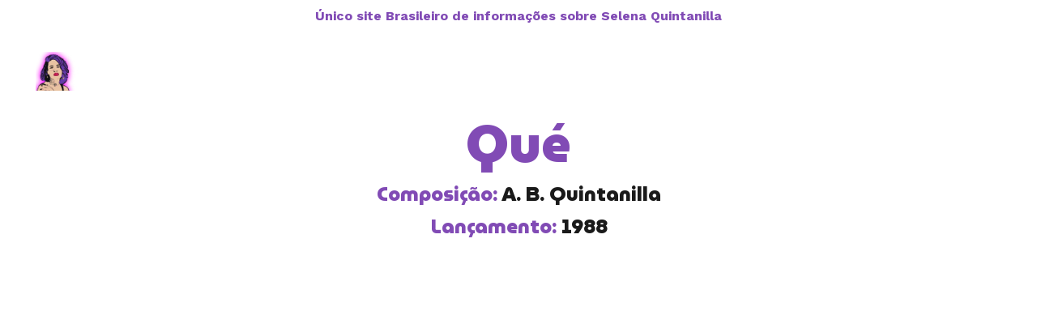

--- FILE ---
content_type: text/html
request_url: https://roxoselena.com/que-selena-letra
body_size: 37670
content:
<!DOCTYPE html><html lang="en"> <head><meta charset="utf-8"><meta name="viewport" content="width=device-width, initial-scale=1.0"><meta name="generator" content="Hostinger Website Builder"><script type="application/ld+json">{"@context":"https://schema.org/","name":"Qué - Selena Letra","url":"https://roxoselena.com/que-selena-letra","inLanguage":"en","@type":"WebPage"}</script><!--[--><link rel="preconnect" href="https://assets.zyrosite.com"><link rel="preconnect"><!----><!----><!----><!--[--><link rel="alternate" hreflang="x-default" href="https://roxoselena.com/que-selena-letra"><!--]--><link href="https://cdn.zyrosite.com/u1/google-fonts/font-faces?family=MuseoModerno:wght@400;700;900&amp;family=Work+Sans:wght@400;700&amp;family=Noto+Sans:wght@400&amp;family=Lobster:wght@400&amp;family=Verdana:wght@400&amp;display=swap" rel="preconnect" crossorigin="true"><link href="https://cdn.zyrosite.com/u1/google-fonts/font-faces?family=MuseoModerno:wght@400;700;900&amp;family=Work+Sans:wght@400;700&amp;family=Noto+Sans:wght@400&amp;family=Lobster:wght@400&amp;family=Verdana:wght@400&amp;display=swap" rel="preload" as="style"><link href="https://cdn.zyrosite.com/u1/google-fonts/font-faces?family=MuseoModerno:wght@400;700;900&amp;family=Work+Sans:wght@400;700&amp;family=Noto+Sans:wght@400&amp;family=Lobster:wght@400&amp;family=Verdana:wght@400&amp;display=swap" rel="stylesheet" referrerpolicy="no-referrer"><title>Qué - Selena Letra | Roxo Selena</title><!----><link rel="icon" size="16x16" href="data:;base64,iVBORw0KGgo="><link rel="icon" size="32x32" href="data:;base64,iVBORw0KGgo="><link rel="icon" size="192x192" href="data:;base64,iVBORw0KGgo="><link rel="apple-touch-icon" href="data:;base64,iVBORw0KGgo="><meta content="https://roxoselena.com/que-selena-letra" property="og:url"><link rel="canonical" href="https://roxoselena.com/que-selena-letra"><meta content="Qué - Selena Letra | Roxo Selena" property="og:title"><meta name="twitter:title" content="Qué - Selena Letra | Roxo Selena"><meta content="website" property="og:type"><!----><!----><meta property="og:site_name" content="Roxo Selena"><!----><meta property="og:image"><meta name="twitter:image"><meta content="" property="og:image:alt"><meta content="" name="twitter:image:alt"><meta name="twitter:card" content="summary_large_image"><!----><!--]--><style></style><link rel="prefetch" href="https://assets.zyrosite.com/m7VpoEb71LIPrPDQ/traffic.txt"><script>(function(){const postDate = null;

			const currentDate = new Date().setHours(0, 0, 0, 0);
			const postPublishDate = new Date(postDate).setHours(0, 0, 0, 0);

			if (postPublishDate && currentDate < postPublishDate) {
				window.location.replace('/');
			}
		})();</script><link rel="stylesheet" href="/_astro-1766156599969/_slug_.CNQ3Qegu.css">
<style>:root{--color-meteorite-dark: #2f1c6a;--color-meteorite-dark-2: #1F1346;--color-meteorite: #8c85ff;--color-meteorite-light: #d5dfff;--color-primary-dark: #5025d1;--color-primary: #673de6;--color-primary-light: #ebe4ff;--color-primary-charts: #B39EF3;--color-danger-dark: #d63163;--color-danger: #fc5185;--color-danger-light: #ffe8ef;--color-danger-charts: #FEA8C2;--color-warning-dark: #fea419;--color-warning-dark-2: #9F6000;--color-warning-charts: #FFD28C;--color-warning: #ffcd35;--color-warning-light: #fff8e2;--color-success-dark: #008361;--color-success: #00b090;--color-success-light: #def4f0;--color-dark: #1d1e20;--color-gray-dark: #36344d;--color-gray: #727586;--color-gray-border: #dadce0;--color-gray-light: #f2f3f6;--color-light: #fff;--color-azure: #357df9;--color-azure-light: #e3ebf9;--color-azure-dark: #265ab2;--color-indigo: #6366F1;--color-neutral-200: #D8DAE0}.whats-app-bubble{position:fixed;right:20px;bottom:24px;z-index:19;display:flex;cursor:pointer;border-radius:100px;box-shadow:#00000026 0 4px 12px}#wtpQualitySign_fixedCSS,#wtpQualitySign_popupCSS{bottom:10px!important}#wtpQualitySign_fixedCSS{z-index:17!important}#wtpQualitySign_popupCSS{z-index:18!important}
</style></head> <body> <div> <style>astro-island,astro-slot,astro-static-slot{display:contents}</style><script>(()=>{var e=async t=>{await(await t())()};(self.Astro||(self.Astro={})).only=e;window.dispatchEvent(new Event("astro:only"));})();</script><script>(()=>{var A=Object.defineProperty;var g=(i,o,a)=>o in i?A(i,o,{enumerable:!0,configurable:!0,writable:!0,value:a}):i[o]=a;var d=(i,o,a)=>g(i,typeof o!="symbol"?o+"":o,a);{let i={0:t=>m(t),1:t=>a(t),2:t=>new RegExp(t),3:t=>new Date(t),4:t=>new Map(a(t)),5:t=>new Set(a(t)),6:t=>BigInt(t),7:t=>new URL(t),8:t=>new Uint8Array(t),9:t=>new Uint16Array(t),10:t=>new Uint32Array(t),11:t=>1/0*t},o=t=>{let[l,e]=t;return l in i?i[l](e):void 0},a=t=>t.map(o),m=t=>typeof t!="object"||t===null?t:Object.fromEntries(Object.entries(t).map(([l,e])=>[l,o(e)]));class y extends HTMLElement{constructor(){super(...arguments);d(this,"Component");d(this,"hydrator");d(this,"hydrate",async()=>{var b;if(!this.hydrator||!this.isConnected)return;let e=(b=this.parentElement)==null?void 0:b.closest("astro-island[ssr]");if(e){e.addEventListener("astro:hydrate",this.hydrate,{once:!0});return}let c=this.querySelectorAll("astro-slot"),n={},h=this.querySelectorAll("template[data-astro-template]");for(let r of h){let s=r.closest(this.tagName);s!=null&&s.isSameNode(this)&&(n[r.getAttribute("data-astro-template")||"default"]=r.innerHTML,r.remove())}for(let r of c){let s=r.closest(this.tagName);s!=null&&s.isSameNode(this)&&(n[r.getAttribute("name")||"default"]=r.innerHTML)}let p;try{p=this.hasAttribute("props")?m(JSON.parse(this.getAttribute("props"))):{}}catch(r){let s=this.getAttribute("component-url")||"<unknown>",v=this.getAttribute("component-export");throw v&&(s+=` (export ${v})`),console.error(`[hydrate] Error parsing props for component ${s}`,this.getAttribute("props"),r),r}let u;await this.hydrator(this)(this.Component,p,n,{client:this.getAttribute("client")}),this.removeAttribute("ssr"),this.dispatchEvent(new CustomEvent("astro:hydrate"))});d(this,"unmount",()=>{this.isConnected||this.dispatchEvent(new CustomEvent("astro:unmount"))})}disconnectedCallback(){document.removeEventListener("astro:after-swap",this.unmount),document.addEventListener("astro:after-swap",this.unmount,{once:!0})}connectedCallback(){if(!this.hasAttribute("await-children")||document.readyState==="interactive"||document.readyState==="complete")this.childrenConnectedCallback();else{let e=()=>{document.removeEventListener("DOMContentLoaded",e),c.disconnect(),this.childrenConnectedCallback()},c=new MutationObserver(()=>{var n;((n=this.lastChild)==null?void 0:n.nodeType)===Node.COMMENT_NODE&&this.lastChild.nodeValue==="astro:end"&&(this.lastChild.remove(),e())});c.observe(this,{childList:!0}),document.addEventListener("DOMContentLoaded",e)}}async childrenConnectedCallback(){let e=this.getAttribute("before-hydration-url");e&&await import(e),this.start()}async start(){let e=JSON.parse(this.getAttribute("opts")),c=this.getAttribute("client");if(Astro[c]===void 0){window.addEventListener(`astro:${c}`,()=>this.start(),{once:!0});return}try{await Astro[c](async()=>{let n=this.getAttribute("renderer-url"),[h,{default:p}]=await Promise.all([import(this.getAttribute("component-url")),n?import(n):()=>()=>{}]),u=this.getAttribute("component-export")||"default";if(!u.includes("."))this.Component=h[u];else{this.Component=h;for(let f of u.split("."))this.Component=this.Component[f]}return this.hydrator=p,this.hydrate},e,this)}catch(n){console.error(`[astro-island] Error hydrating ${this.getAttribute("component-url")}`,n)}}attributeChangedCallback(){this.hydrate()}}d(y,"observedAttributes",["props"]),customElements.get("astro-island")||customElements.define("astro-island",y)}})();</script><astro-island uid="18x06l" component-url="/_astro-1766156599969/ClientHead.DYt03131.js" component-export="default" renderer-url="/_astro-1766156599969/client.DI-5_30c.js" props="{&quot;page-noindex&quot;:[0,false],&quot;canonical-url&quot;:[0,&quot;https://roxoselena.com/que-selena-letra&quot;],&quot;site-meta&quot;:[0,{&quot;version&quot;:[0,197],&quot;template&quot;:[0,&quot;adelina&quot;],&quot;metaTitle&quot;:[0,&quot;Roxo Selena&quot;],&quot;buttonSetId&quot;:[0,&quot;0&quot;],&quot;defaultLocale&quot;:[0,&quot;system&quot;],&quot;ecommerceStoreId&quot;:[0,&quot;store_01KCFFNNG6262VDT2ZYFMY5QJ6&quot;],&quot;isPrivateModeActive&quot;:[0,false],&quot;demoEcommerceStoreId&quot;:[0,&quot;demo_01G0E9P2R0CFTNBWEEFCEV8EG5&quot;],&quot;shouldAddWWWPrefixToDomain&quot;:[0,false]}],&quot;domain&quot;:[0,&quot;roxoselena.com&quot;]}" ssr client="only" opts="{&quot;name&quot;:&quot;ClientHead&quot;,&quot;value&quot;:&quot;vue&quot;}"></astro-island> <script>(()=>{var e=async t=>{await(await t())()};(self.Astro||(self.Astro={})).load=e;window.dispatchEvent(new Event("astro:load"));})();</script><astro-island uid="2sPF2M" prefix="v1" component-url="/_astro-1766156599969/Page.IMBLiSDm.js" component-export="default" renderer-url="/_astro-1766156599969/client.DI-5_30c.js" props="{&quot;pageData&quot;:[0,{&quot;pages&quot;:[0,{&quot;home&quot;:[0,{&quot;meta&quot;:[0,{&quot;title&quot;:[0,&quot;Roxo Selena - Legado de Selena Quintanilla&quot;],&quot;noindex&quot;:[0,false],&quot;keywords&quot;:[1,[[0,&quot;legado de selena&quot;],[0,&quot;atualizações sobre selena&quot;],[0,&quot;memória de selena&quot;]]],&quot;password&quot;:[0,&quot;&quot;],&quot;ogImageAlt&quot;:[0,&quot;&quot;],&quot;description&quot;:[0,&quot;Explore o legado de Selena Quintanilla e mantenha viva sua memória. Atualizações sobre seu trabalho e detalhes sobre sua vida. Descubra aqui todos os destalhes de sua trajetória.&quot;],&quot;focusKeyword&quot;:[0,&quot;legado de selena&quot;],&quot;passwordDesign&quot;:[0,&quot;default&quot;],&quot;passwordBackText&quot;:[0,&quot;Voltar&quot;],&quot;passwordButtonText&quot;:[0,&quot;Acessar&quot;],&quot;passwordHeadingText&quot;:[0,&quot;Área de visitantes&quot;],&quot;passwordSubheadingText&quot;:[0,&quot;Digite a senha para acessar a página&quot;],&quot;passwordPlaceholderText&quot;:[0,&quot;Digite a senha&quot;]}],&quot;name&quot;:[0,&quot;Home&quot;],&quot;slug&quot;:[0,&quot;adelina-template&quot;],&quot;type&quot;:[0,&quot;default&quot;],&quot;blocks&quot;:[1,[[0,&quot;zk7HTg&quot;],[0,&quot;zhlp7E&quot;],[0,&quot;zcTxQx&quot;],[0,&quot;zQCW8H&quot;],[0,&quot;zOEA72&quot;],[0,&quot;zTbCtJ&quot;]]],&quot;hiddenSlots&quot;:[1,[]]}],&quot;z-KkXP&quot;:[0,{&quot;meta&quot;:[0,{&quot;title&quot;:[0,&quot;Baila Esta Cumbia - Selena Letra e Tradução&quot;],&quot;noindex&quot;:[0,false],&quot;keywords&quot;:[1,[[0,&quot;Selena Letra e Tradução&quot;]]],&quot;password&quot;:[0,&quot;&quot;],&quot;ogImageAlt&quot;:[0,&quot;&quot;],&quot;description&quot;:[0,&quot;Explore as letras e traduções das músicas de Selena em nosso site. Tenha acesso aos vídeos e mergulhe no universo musical da artista. Selena Letra e Tradução.&quot;],&quot;focusKeyword&quot;:[0,&quot;Selena Letra e Tradução&quot;],&quot;passwordDesign&quot;:[0,&quot;default&quot;],&quot;passwordBackText&quot;:[0,&quot;Voltar&quot;],&quot;passwordButtonText&quot;:[0,&quot;Acessar&quot;],&quot;passwordHeadingText&quot;:[0,&quot;Área de visitantes&quot;],&quot;passwordSubheadingText&quot;:[0,&quot;Digite a senha para acessar a página&quot;],&quot;passwordPlaceholderText&quot;:[0,&quot;Digite a senha&quot;]}],&quot;name&quot;:[0,&quot;ROXO SELENA: BAILA ESTA CUMBIA LETRA&quot;],&quot;slug&quot;:[0,&quot;roxo-selena-baila-esta-cumbia-letra&quot;],&quot;type&quot;:[0,&quot;default&quot;],&quot;blocks&quot;:[1,[[0,&quot;zwc0zh&quot;],[0,&quot;zrfiOb&quot;],[0,&quot;zVp9UA&quot;]]],&quot;hiddenSlots&quot;:[1,[]]}],&quot;z-_zdp&quot;:[0,{&quot;meta&quot;:[0,{&quot;title&quot;:[0,&quot;ROXO SELENA - SELENA CLASSIC SERIES 4&quot;],&quot;noindex&quot;:[0,false],&quot;keywords&quot;:[1,[[0,&quot;SELENA CLASSIC SERIES 4&quot;]]],&quot;password&quot;:[0,&quot;&quot;],&quot;ogImageAlt&quot;:[0,&quot;&quot;],&quot;description&quot;:[0,&quot;Descubra a trajetória musical de Selena através de cada álbum lançado. Informações detalhadas sobre seus discos icônicos nessa página de álbum. Confira agora SELENA CLASSIC SERIES 4&quot;],&quot;ogImagePath&quot;:[0,&quot;selena-classic-series-4_prancheta-1-ca3pia-91-Aq2Bg4Do6puXxy5p.png&quot;],&quot;focusKeyword&quot;:[0,&quot;SELENA CLASSIC SERIES 4&quot;],&quot;ogImageOrigin&quot;:[0,&quot;assets&quot;],&quot;passwordDesign&quot;:[0,&quot;default&quot;],&quot;passwordBackText&quot;:[0,&quot;Voltar&quot;],&quot;passwordButtonText&quot;:[0,&quot;Acessar&quot;],&quot;passwordHeadingText&quot;:[0,&quot;Área de visitantes&quot;],&quot;passwordSubheadingText&quot;:[0,&quot;Digite a senha para acessar a página&quot;],&quot;passwordPlaceholderText&quot;:[0,&quot;Digite a senha&quot;]}],&quot;name&quot;:[0,&quot;ROXO SELENA - SELENA CLASSIC SERIES 4&quot;],&quot;slug&quot;:[0,&quot;roxo-selena-selena-classic-series-4&quot;],&quot;type&quot;:[0,&quot;default&quot;],&quot;blocks&quot;:[1,[[0,&quot;zCr8sA&quot;],[0,&quot;z_VLdy&quot;],[0,&quot;ziMCKI&quot;]]],&quot;hiddenSlots&quot;:[1,[]]}],&quot;z-isb3&quot;:[0,{&quot;meta&quot;:[0,{&quot;title&quot;:[0,&quot;ROXO SELENA: THE SELENA COLLECTION&quot;],&quot;noindex&quot;:[0,false],&quot;keywords&quot;:[1,[[0,&quot;THE SELENA COLLECTION&quot;]]],&quot;password&quot;:[0,&quot;&quot;],&quot;ogImageAlt&quot;:[0,&quot;&quot;],&quot;description&quot;:[0,&quot;Descubra a trajetória musical de Selena através de cada álbum lançado. Informações detalhadas sobre seus discos icônicos nessa página de álbum. Confira agora THE SELENA COLLECTION&quot;],&quot;ogImagePath&quot;:[0,&quot;the-selena-collection_prancheta-1-ca3pia-35-Y4L4MPzvD2tBKynw.png&quot;],&quot;focusKeyword&quot;:[0,&quot;THE SELENA COLLECTION&quot;],&quot;ogImageOrigin&quot;:[0,&quot;assets&quot;],&quot;passwordDesign&quot;:[0,&quot;default&quot;],&quot;passwordBackText&quot;:[0,&quot;Voltar&quot;],&quot;passwordButtonText&quot;:[0,&quot;Acessar&quot;],&quot;passwordHeadingText&quot;:[0,&quot;Área de visitantes&quot;],&quot;passwordSubheadingText&quot;:[0,&quot;Digite a senha para acessar a página&quot;],&quot;passwordPlaceholderText&quot;:[0,&quot;Digite a senha&quot;]}],&quot;name&quot;:[0,&quot;ROXO SELENA: THE SELENA COLLECTION&quot;],&quot;slug&quot;:[0,&quot;roxo-selena-the-selena-collection&quot;],&quot;type&quot;:[0,&quot;default&quot;],&quot;blocks&quot;:[1,[[0,&quot;zlZpIl&quot;],[0,&quot;zG_L_k&quot;],[0,&quot;zyxUFN&quot;]]],&quot;hiddenSlots&quot;:[1,[]]}],&quot;z07iDw&quot;:[0,{&quot;meta&quot;:[0,{&quot;title&quot;:[0,&quot;Diferentes - Selena Letra e Tradução&quot;],&quot;noindex&quot;:[0,false],&quot;keywords&quot;:[1,[[0,&quot;Selena Letra e Tradução&quot;]]],&quot;password&quot;:[0,&quot;&quot;],&quot;ogImageAlt&quot;:[0,&quot;&quot;],&quot;description&quot;:[0,&quot;Explore as letras e traduções das músicas de Selena em nosso site. Tenha acesso aos vídeos e mergulhe no universo musical da artista. Selena Letra e Tradução.&quot;],&quot;focusKeyword&quot;:[0,&quot;Selena Letra e Tradução&quot;],&quot;passwordDesign&quot;:[0,&quot;default&quot;],&quot;passwordBackText&quot;:[0,&quot;Voltar&quot;],&quot;passwordButtonText&quot;:[0,&quot;Acessar&quot;],&quot;passwordHeadingText&quot;:[0,&quot;Área de visitantes&quot;],&quot;passwordSubheadingText&quot;:[0,&quot;Digite a senha para acessar a página&quot;],&quot;passwordPlaceholderText&quot;:[0,&quot;Digite a senha&quot;]}],&quot;name&quot;:[0,&quot;ROXO SELENA: DIFERENTES&quot;],&quot;slug&quot;:[0,&quot;roxo-selena-diferentes&quot;],&quot;type&quot;:[0,&quot;default&quot;],&quot;blocks&quot;:[1,[[0,&quot;zAXr0I&quot;],[0,&quot;zFlXZT&quot;],[0,&quot;zEFyUx&quot;]]],&quot;hiddenSlots&quot;:[1,[]]}],&quot;z0X-DV&quot;:[0,{&quot;meta&quot;:[0,{&quot;title&quot;:[0,&quot;Cariño Mio - Selena Letra e Tradução&quot;],&quot;noindex&quot;:[0,false],&quot;keywords&quot;:[1,[[0,&quot;Selena Letra e Tradução&quot;]]],&quot;password&quot;:[0,&quot;&quot;],&quot;ogImageAlt&quot;:[0,&quot;&quot;],&quot;description&quot;:[0,&quot;Explore as letras e traduções das músicas de Selena em nosso site. Tenha acesso aos vídeos e mergulhe no universo musical da artista. Selena Letra e Tradução.&quot;],&quot;focusKeyword&quot;:[0,&quot;Selena Letra e Tradução&quot;],&quot;passwordDesign&quot;:[0,&quot;default&quot;],&quot;passwordBackText&quot;:[0,&quot;Voltar&quot;],&quot;passwordButtonText&quot;:[0,&quot;Acessar&quot;],&quot;passwordHeadingText&quot;:[0,&quot;Área de visitantes&quot;],&quot;passwordSubheadingText&quot;:[0,&quot;Digite a senha para acessar a página&quot;],&quot;passwordPlaceholderText&quot;:[0,&quot;Digite a senha&quot;]}],&quot;name&quot;:[0,&quot;ROXO SELENA: CARIÑO MIO&quot;],&quot;slug&quot;:[0,&quot;roxo-selena-carino-mio&quot;],&quot;type&quot;:[0,&quot;default&quot;],&quot;blocks&quot;:[1,[[0,&quot;zeyyz0&quot;],[0,&quot;zVRFSX&quot;],[0,&quot;zj6opC&quot;]]],&quot;hiddenSlots&quot;:[1,[]]}],&quot;z0ziZ1&quot;:[0,{&quot;meta&quot;:[0,{&quot;title&quot;:[0,&quot;Acuerdate de Mi - Selena Letra e Tradução&quot;],&quot;noindex&quot;:[0,false],&quot;keywords&quot;:[1,[[0,&quot;Selena Letra e Tradução&quot;]]],&quot;password&quot;:[0,&quot;&quot;],&quot;ogImageAlt&quot;:[0,&quot;&quot;],&quot;description&quot;:[0,&quot;Explore as letras e traduções das músicas de Selena em nosso site. Tenha acesso aos vídeos e mergulhe no universo musical da artista. Selena Letra e Tradução.&quot;],&quot;focusKeyword&quot;:[0,&quot;Selena Letra e Tradução&quot;],&quot;passwordDesign&quot;:[0,&quot;default&quot;],&quot;passwordBackText&quot;:[0,&quot;Voltar&quot;],&quot;passwordButtonText&quot;:[0,&quot;Acessar&quot;],&quot;passwordHeadingText&quot;:[0,&quot;Área de visitantes&quot;],&quot;passwordSubheadingText&quot;:[0,&quot;Digite a senha para acessar a página&quot;],&quot;passwordPlaceholderText&quot;:[0,&quot;Digite a senha&quot;]}],&quot;name&quot;:[0,&quot;ROXO SELENA: ACUERDATE DE MI&quot;],&quot;slug&quot;:[0,&quot;roxo-selena-acuerdate-de-mi&quot;],&quot;type&quot;:[0,&quot;default&quot;],&quot;blocks&quot;:[1,[[0,&quot;zxZG4q&quot;],[0,&quot;zYt2fa&quot;],[0,&quot;zzmXKX&quot;]]],&quot;hiddenSlots&quot;:[1,[]]}],&quot;z1Ft2S&quot;:[0,{&quot;meta&quot;:[0,{&quot;title&quot;:[0,&quot;Always Mine - Selena Letra e Tradução&quot;],&quot;noindex&quot;:[0,false],&quot;keywords&quot;:[1,[[0,&quot;Selena Letra e Tradução&quot;]]],&quot;password&quot;:[0,&quot;&quot;],&quot;ogImageAlt&quot;:[0,&quot;&quot;],&quot;description&quot;:[0,&quot;Explore as letras e traduções das músicas de Selena em nosso site. Tenha acesso aos vídeos e mergulhe no universo musical da artista. Selena Letra e Tradução.&quot;],&quot;focusKeyword&quot;:[0,&quot;Selena Letra e Tradução&quot;],&quot;passwordDesign&quot;:[0,&quot;default&quot;],&quot;passwordBackText&quot;:[0,&quot;Voltar&quot;],&quot;passwordButtonText&quot;:[0,&quot;Acessar&quot;],&quot;passwordHeadingText&quot;:[0,&quot;Área de visitantes&quot;],&quot;passwordSubheadingText&quot;:[0,&quot;Digite a senha para acessar a página&quot;],&quot;passwordPlaceholderText&quot;:[0,&quot;Digite a senha&quot;]}],&quot;name&quot;:[0,&quot;ROXO SELENA: ALWAYS MINE&quot;],&quot;slug&quot;:[0,&quot;roxo-selena-always-mine&quot;],&quot;type&quot;:[0,&quot;default&quot;],&quot;blocks&quot;:[1,[[0,&quot;zQ1JQG&quot;],[0,&quot;zEVsrO&quot;],[0,&quot;zXV9sq&quot;]]],&quot;hiddenSlots&quot;:[1,[]]}],&quot;z1P3az&quot;:[0,{&quot;meta&quot;:[0,{&quot;title&quot;:[0,&quot;La Bamba - Selena Letra e Tradução&quot;],&quot;noindex&quot;:[0,false],&quot;keywords&quot;:[1,[[0,&quot;Selena Letra e Tradução&quot;]]],&quot;password&quot;:[0,&quot;&quot;],&quot;ogImageAlt&quot;:[0,&quot;&quot;],&quot;description&quot;:[0,&quot;Explore as letras e traduções das músicas de Selena em nosso site. Tenha acesso aos vídeos e mergulhe no universo musical da artista. Selena Letra e Tradução.&quot;],&quot;focusKeyword&quot;:[0,&quot;Selena Letra e Tradução&quot;],&quot;passwordDesign&quot;:[0,&quot;default&quot;],&quot;passwordBackText&quot;:[0,&quot;Voltar&quot;],&quot;passwordButtonText&quot;:[0,&quot;Acessar&quot;],&quot;passwordHeadingText&quot;:[0,&quot;Área de visitantes&quot;],&quot;passwordSubheadingText&quot;:[0,&quot;Digite a senha para acessar a página&quot;],&quot;passwordPlaceholderText&quot;:[0,&quot;Digite a senha&quot;]}],&quot;name&quot;:[0,&quot;La Bamba - Selena Letra&quot;],&quot;slug&quot;:[0,&quot;la-bamba-selena-letra-e-traducao&quot;],&quot;type&quot;:[0,&quot;default&quot;],&quot;blocks&quot;:[1,[[0,&quot;zzcK7k&quot;],[0,&quot;zPMQNq&quot;],[0,&quot;zVOY_f&quot;]]],&quot;hiddenSlots&quot;:[1,[]]}],&quot;z1riGx&quot;:[0,{&quot;meta&quot;:[0,{&quot;title&quot;:[0,&quot;Se Me Hace - Selena Letra e Tradução&quot;],&quot;noindex&quot;:[0,false],&quot;keywords&quot;:[1,[[0,&quot;Selena Letra e Tradução&quot;]]],&quot;password&quot;:[0,&quot;&quot;],&quot;ogImageAlt&quot;:[0,&quot;&quot;],&quot;description&quot;:[0,&quot;Explore as letras e traduções das músicas de Selena em nosso site. Tenha acesso aos vídeos e mergulhe no universo musical da artista. Selena Letra e Tradução.&quot;],&quot;focusKeyword&quot;:[0,&quot;Selena Letra e Tradução&quot;],&quot;passwordDesign&quot;:[0,&quot;default&quot;],&quot;passwordBackText&quot;:[0,&quot;Voltar&quot;],&quot;passwordButtonText&quot;:[0,&quot;Acessar&quot;],&quot;passwordHeadingText&quot;:[0,&quot;Área de visitantes&quot;],&quot;passwordSubheadingText&quot;:[0,&quot;Digite a senha para acessar a página&quot;],&quot;passwordPlaceholderText&quot;:[0,&quot;Digite a senha&quot;]}],&quot;name&quot;:[0,&quot;Se Me Hace - Selena Letra&quot;],&quot;slug&quot;:[0,&quot;se-me-hace-selena-letra-e-traducao&quot;],&quot;type&quot;:[0,&quot;default&quot;],&quot;blocks&quot;:[1,[[0,&quot;zhRsnr&quot;],[0,&quot;zATXkw&quot;],[0,&quot;z-Ruwt&quot;]]],&quot;hiddenSlots&quot;:[1,[]]}],&quot;z2Ln4p&quot;:[0,{&quot;meta&quot;:[0,{&quot;title&quot;:[0,&quot;ROXO SELENA: DULCE AMOR&quot;],&quot;noindex&quot;:[0,false],&quot;keywords&quot;:[1,[[0,&quot;DULCE AMOR&quot;]]],&quot;password&quot;:[0,&quot;&quot;],&quot;ogImageAlt&quot;:[0,&quot;&quot;],&quot;description&quot;:[0,&quot;Descubra a trajetória musical de Selena através de cada álbum lançado. Informações detalhadas sobre seus discos icônicos nessa página de álbum. Confira agora DULCE AMOR&quot;],&quot;ogImagePath&quot;:[0,&quot;selena-albuns_prancheta-1-ca3pia-34-AoPeEkMn6WIgNW0K.png&quot;],&quot;focusKeyword&quot;:[0,&quot;DULCE AMOR&quot;],&quot;ogImageOrigin&quot;:[0,&quot;assets&quot;],&quot;passwordDesign&quot;:[0,&quot;default&quot;],&quot;passwordBackText&quot;:[0,&quot;Voltar&quot;],&quot;passwordButtonText&quot;:[0,&quot;Acessar&quot;],&quot;passwordHeadingText&quot;:[0,&quot;Área de visitantes&quot;],&quot;passwordSubheadingText&quot;:[0,&quot;Digite a senha para acessar a página&quot;],&quot;passwordPlaceholderText&quot;:[0,&quot;Digite a senha&quot;]}],&quot;name&quot;:[0,&quot;ROXO SELENA: SELENA ÁLBUM&quot;],&quot;slug&quot;:[0,&quot;roxo-selena-dulce-amor-cd&quot;],&quot;type&quot;:[0,&quot;default&quot;],&quot;blocks&quot;:[1,[[0,&quot;zBPVCg&quot;],[0,&quot;zMo00e&quot;],[0,&quot;zVA4J6&quot;]]],&quot;hiddenSlots&quot;:[1,[]]}],&quot;z5Nqw5&quot;:[0,{&quot;meta&quot;:[0,{&quot;title&quot;:[0,&quot; Tú Solo Tú - Selena Letra&quot;],&quot;noindex&quot;:[0,false],&quot;password&quot;:[0,&quot;&quot;],&quot;ogImageAlt&quot;:[0,&quot;&quot;],&quot;passwordDesign&quot;:[0,&quot;default&quot;],&quot;passwordBackText&quot;:[0,&quot;Voltar&quot;],&quot;passwordButtonText&quot;:[0,&quot;Acessar&quot;],&quot;passwordHeadingText&quot;:[0,&quot;Área de visitantes&quot;],&quot;passwordSubheadingText&quot;:[0,&quot;Digite a senha para acessar a página&quot;],&quot;passwordPlaceholderText&quot;:[0,&quot;Digite a senha&quot;]}],&quot;name&quot;:[0,&quot;Tú Solo Tú - Selena Letra&quot;],&quot;slug&quot;:[0,&quot;tu-solo-tu-selena-letra&quot;],&quot;type&quot;:[0,&quot;default&quot;],&quot;blocks&quot;:[1,[[0,&quot;zKYdJK&quot;],[0,&quot;zFvplB&quot;],[0,&quot;zKYBx0&quot;]]],&quot;hiddenSlots&quot;:[1,[]]}],&quot;z5qk6V&quot;:[0,{&quot;meta&quot;:[0,{&quot;title&quot;:[0,&quot;Cruzare La Montaña - Selena Letra&quot;],&quot;noindex&quot;:[0,false],&quot;password&quot;:[0,&quot;&quot;],&quot;ogImageAlt&quot;:[0,&quot;&quot;],&quot;passwordDesign&quot;:[0,&quot;default&quot;],&quot;passwordBackText&quot;:[0,&quot;Voltar&quot;],&quot;passwordButtonText&quot;:[0,&quot;Acessar&quot;],&quot;passwordHeadingText&quot;:[0,&quot;Área de visitantes&quot;],&quot;passwordSubheadingText&quot;:[0,&quot;Digite a senha para acessar a página&quot;],&quot;passwordPlaceholderText&quot;:[0,&quot;Digite a senha&quot;]}],&quot;name&quot;:[0,&quot;ROXO SELENA: CRUZARÉ LA MONTAÑA&quot;],&quot;slug&quot;:[0,&quot;roxo-selena-cruzare-la-montana&quot;],&quot;type&quot;:[0,&quot;default&quot;],&quot;blocks&quot;:[1,[[0,&quot;zdFzIT&quot;],[0,&quot;zspxwg&quot;],[0,&quot;zgsYBZ&quot;]]],&quot;hiddenSlots&quot;:[1,[]]}],&quot;z67PSw&quot;:[0,{&quot;meta&quot;:[0,{&quot;title&quot;:[0,&quot;Is It The Beat? - Selena Letra&quot;],&quot;noindex&quot;:[0,false],&quot;password&quot;:[0,&quot;&quot;],&quot;ogImageAlt&quot;:[0,&quot;&quot;],&quot;passwordDesign&quot;:[0,&quot;default&quot;],&quot;passwordBackText&quot;:[0,&quot;Voltar&quot;],&quot;passwordButtonText&quot;:[0,&quot;Acessar&quot;],&quot;passwordHeadingText&quot;:[0,&quot;Área de visitantes&quot;],&quot;passwordSubheadingText&quot;:[0,&quot;Digite a senha para acessar a página&quot;],&quot;passwordPlaceholderText&quot;:[0,&quot;Digite a senha&quot;]}],&quot;name&quot;:[0,&quot;Is It The Beat? - Selena Letra&quot;],&quot;slug&quot;:[0,&quot;is-it-the-beat-selena-letra&quot;],&quot;type&quot;:[0,&quot;default&quot;],&quot;blocks&quot;:[1,[[0,&quot;zPlRoi&quot;],[0,&quot;z9q2-8&quot;],[0,&quot;z4S47U&quot;]]],&quot;hiddenSlots&quot;:[1,[]]}],&quot;z6A2d7&quot;:[0,{&quot;meta&quot;:[0,{&quot;title&quot;:[0,&quot;Sukiyaki - Selena Letra&quot;],&quot;noindex&quot;:[0,false],&quot;password&quot;:[0,&quot;&quot;],&quot;ogImageAlt&quot;:[0,&quot;&quot;],&quot;passwordDesign&quot;:[0,&quot;default&quot;],&quot;passwordBackText&quot;:[0,&quot;Voltar&quot;],&quot;passwordButtonText&quot;:[0,&quot;Acessar&quot;],&quot;passwordHeadingText&quot;:[0,&quot;Área de visitantes&quot;],&quot;passwordSubheadingText&quot;:[0,&quot;Digite a senha para acessar a página&quot;],&quot;passwordPlaceholderText&quot;:[0,&quot;Digite a senha&quot;]}],&quot;name&quot;:[0,&quot;Sukiyaki - Selena Letra&quot;],&quot;slug&quot;:[0,&quot;sukiyaki-selena-letra&quot;],&quot;type&quot;:[0,&quot;default&quot;],&quot;blocks&quot;:[1,[[0,&quot;zCbUlr&quot;],[0,&quot;z_kW-Y&quot;],[0,&quot;zDpuXO&quot;]]],&quot;hiddenSlots&quot;:[1,[]]}],&quot;z6ILf9&quot;:[0,{&quot;meta&quot;:[0,{&quot;title&quot;:[0,&quot;Cariño, Cariño Mio - Selena Letra&quot;],&quot;noindex&quot;:[0,false],&quot;password&quot;:[0,&quot;&quot;],&quot;ogImageAlt&quot;:[0,&quot;&quot;],&quot;passwordDesign&quot;:[0,&quot;default&quot;],&quot;passwordBackText&quot;:[0,&quot;Voltar&quot;],&quot;passwordButtonText&quot;:[0,&quot;Acessar&quot;],&quot;passwordHeadingText&quot;:[0,&quot;Área de visitantes&quot;],&quot;passwordSubheadingText&quot;:[0,&quot;Digite a senha para acessar a página&quot;],&quot;passwordPlaceholderText&quot;:[0,&quot;Digite a senha&quot;]}],&quot;name&quot;:[0,&quot;ROXO SELENA: CARIÑO, CARIÑO MIO&quot;],&quot;slug&quot;:[0,&quot;roxo-selena-carino-carino-mio&quot;],&quot;type&quot;:[0,&quot;default&quot;],&quot;blocks&quot;:[1,[[0,&quot;z0cEA1&quot;],[0,&quot;zUh9bq&quot;],[0,&quot;zde1Xq&quot;]]],&quot;hiddenSlots&quot;:[1,[]]}],&quot;z6dsIA&quot;:[0,{&quot;meta&quot;:[0,{&quot;noindex&quot;:[0,false],&quot;password&quot;:[0,&quot;&quot;],&quot;ogImageAlt&quot;:[0,&quot;&quot;],&quot;ogImagePath&quot;:[0,null],&quot;ogImageOrigin&quot;:[0,null],&quot;passwordDesign&quot;:[0,&quot;default&quot;],&quot;passwordBackText&quot;:[0,&quot;Voltar&quot;],&quot;passwordButtonText&quot;:[0,&quot;Acessar&quot;],&quot;passwordHeadingText&quot;:[0,&quot;Área de visitantes&quot;],&quot;passwordSubheadingText&quot;:[0,&quot;Digite a senha para acessar a página&quot;],&quot;passwordPlaceholderText&quot;:[0,&quot;Digite a senha&quot;]}],&quot;name&quot;:[0,&quot;Minha Coleção&quot;],&quot;slug&quot;:[0,&quot;minha-colecao&quot;],&quot;type&quot;:[0,&quot;default&quot;],&quot;blocks&quot;:[1,[]],&quot;hiddenSlots&quot;:[1,[]]}],&quot;z6iUz3&quot;:[0,{&quot;meta&quot;:[0,{&quot;title&quot;:[0,&quot;SELENA Y LOS DINOS - SING ALONG KARAOKE VOL 1&quot;],&quot;noindex&quot;:[0,false],&quot;keywords&quot;:[1,[[0,&quot;SELENA Y LOS DINOS - SING ALONG KARAOKE VOL 1&quot;]]],&quot;password&quot;:[0,&quot;&quot;],&quot;ogImageAlt&quot;:[0,&quot;&quot;],&quot;description&quot;:[0,&quot;Descubra a trajetória musical de Selena através de cada álbum lançado. Informações detalhadas sobre seus discos icônicos nessa página de álbum. SELENA Y LOS DINOS - SING ALONG KARAOKE VOL 1&quot;],&quot;ogImagePath&quot;:[0,&quot;selena-sing-along-karaoke_prancheta-1-ca3pia-12-dOqbPDN7xKI3lQQD.png&quot;],&quot;focusKeyword&quot;:[0,&quot;SELENA Y LOS DINOS - SING ALONG KARAOKE VOL 1&quot;],&quot;ogImageOrigin&quot;:[0,&quot;assets&quot;],&quot;passwordDesign&quot;:[0,&quot;default&quot;],&quot;passwordBackText&quot;:[0,&quot;Voltar&quot;],&quot;passwordButtonText&quot;:[0,&quot;Acessar&quot;],&quot;passwordHeadingText&quot;:[0,&quot;Área de visitantes&quot;],&quot;passwordSubheadingText&quot;:[0,&quot;Digite a senha para acessar a página&quot;],&quot;passwordPlaceholderText&quot;:[0,&quot;Digite a senha&quot;]}],&quot;name&quot;:[0,&quot;SELENA Y LOS DINOS - SING ALONG KARAOKE VOL 1&quot;],&quot;slug&quot;:[0,&quot;selena-y-los-dinos-sing-along-karaoke-vol-1&quot;],&quot;type&quot;:[0,&quot;default&quot;],&quot;blocks&quot;:[1,[[0,&quot;z-do7z&quot;],[0,&quot;zm1M7t&quot;],[0,&quot;z6Dm8F&quot;]]],&quot;hiddenSlots&quot;:[1,[]]}],&quot;z71J43&quot;:[0,{&quot;meta&quot;:[0,{&quot;title&quot;:[0,&quot;Bidi Bidi Bom Bom - Selena Letra&quot;],&quot;noindex&quot;:[0,false],&quot;password&quot;:[0,&quot;&quot;],&quot;ogImageAlt&quot;:[0,&quot;&quot;],&quot;passwordDesign&quot;:[0,&quot;default&quot;],&quot;passwordBackText&quot;:[0,&quot;Voltar&quot;],&quot;passwordButtonText&quot;:[0,&quot;Acessar&quot;],&quot;passwordHeadingText&quot;:[0,&quot;Área de visitantes&quot;],&quot;passwordSubheadingText&quot;:[0,&quot;Digite a senha para acessar a página&quot;],&quot;passwordPlaceholderText&quot;:[0,&quot;Digite a senha&quot;]}],&quot;name&quot;:[0,&quot;ROXO SELENA: BIDI BIDI BOM BOM&quot;],&quot;slug&quot;:[0,&quot;roxo-selena-bidi-bidi-bom-bom&quot;],&quot;type&quot;:[0,&quot;default&quot;],&quot;blocks&quot;:[1,[[0,&quot;zp_FV2&quot;],[0,&quot;zg2-3i&quot;],[0,&quot;zCAee5&quot;]]],&quot;hiddenSlots&quot;:[1,[]]}],&quot;z7HJzJ&quot;:[0,{&quot;meta&quot;:[0,{&quot;title&quot;:[0,&quot;ROXO SELENA: SELENA AND THE WINNER IS&quot;],&quot;noindex&quot;:[0,false],&quot;keywords&quot;:[1,[[0,&quot;SELENA AND THE WINNER IS&quot;]]],&quot;password&quot;:[0,&quot;&quot;],&quot;ogImageAlt&quot;:[0,&quot;&quot;],&quot;description&quot;:[0,&quot;Descubra a trajetória musical de Selena através de cada álbum lançado. Informações detalhadas sobre seus discos icônicos nessa página de álbum. Confira agora SELENA AND THE WINNER IS&quot;],&quot;ogImagePath&quot;:[0,&quot;selena-albuns_prancheta-1-ca3pia-12-AMqnXPqWGlcpVVxb.png&quot;],&quot;focusKeyword&quot;:[0,&quot;SELENA AND THE WINNER IS&quot;],&quot;ogImageOrigin&quot;:[0,&quot;assets&quot;],&quot;passwordDesign&quot;:[0,&quot;default&quot;],&quot;passwordBackText&quot;:[0,&quot;Voltar&quot;],&quot;passwordButtonText&quot;:[0,&quot;Acessar&quot;],&quot;passwordHeadingText&quot;:[0,&quot;Área de visitantes&quot;],&quot;passwordSubheadingText&quot;:[0,&quot;Digite a senha para acessar a página&quot;],&quot;passwordPlaceholderText&quot;:[0,&quot;Digite a senha&quot;]}],&quot;name&quot;:[0,&quot;ROXO SELENA: SELENA AND THE WINNER IS&quot;],&quot;slug&quot;:[0,&quot;roxo-selena-selena-and-the-winner-is&quot;],&quot;type&quot;:[0,&quot;default&quot;],&quot;blocks&quot;:[1,[[0,&quot;z3tVaS&quot;],[0,&quot;zRAC0Q&quot;],[0,&quot;zGFNOM&quot;]]],&quot;hiddenSlots&quot;:[1,[]]}],&quot;z7tOIF&quot;:[0,{&quot;meta&quot;:[0,{&quot;title&quot;:[0,&quot;Tres Veces No - Selena Letra&quot;],&quot;noindex&quot;:[0,false],&quot;password&quot;:[0,&quot;&quot;],&quot;ogImageAlt&quot;:[0,&quot;&quot;],&quot;passwordDesign&quot;:[0,&quot;default&quot;],&quot;passwordBackText&quot;:[0,&quot;Voltar&quot;],&quot;passwordButtonText&quot;:[0,&quot;Acessar&quot;],&quot;passwordHeadingText&quot;:[0,&quot;Área de visitantes&quot;],&quot;passwordSubheadingText&quot;:[0,&quot;Digite a senha para acessar a página&quot;],&quot;passwordPlaceholderText&quot;:[0,&quot;Digite a senha&quot;]}],&quot;name&quot;:[0,&quot;Tres Veces No - Selena Letra&quot;],&quot;slug&quot;:[0,&quot;tres-veces-no-selena-letra&quot;],&quot;type&quot;:[0,&quot;default&quot;],&quot;blocks&quot;:[1,[[0,&quot;zCcyyT&quot;],[0,&quot;zMi6oI&quot;],[0,&quot;zkCpEb&quot;]]],&quot;hiddenSlots&quot;:[1,[]]}],&quot;z7x7jl&quot;:[0,{&quot;meta&quot;:[0,{&quot;title&quot;:[0,&quot;Ya Ves - Selena Letra&quot;],&quot;noindex&quot;:[0,false],&quot;password&quot;:[0,&quot;&quot;],&quot;ogImageAlt&quot;:[0,&quot;&quot;],&quot;passwordDesign&quot;:[0,&quot;default&quot;],&quot;passwordBackText&quot;:[0,&quot;Voltar&quot;],&quot;passwordButtonText&quot;:[0,&quot;Acessar&quot;],&quot;passwordHeadingText&quot;:[0,&quot;Área de visitantes&quot;],&quot;passwordSubheadingText&quot;:[0,&quot;Digite a senha para acessar a página&quot;],&quot;passwordPlaceholderText&quot;:[0,&quot;Digite a senha&quot;]}],&quot;name&quot;:[0,&quot;Ya Ves - Selena Letra&quot;],&quot;slug&quot;:[0,&quot;ya-ves-selena-letra&quot;],&quot;type&quot;:[0,&quot;default&quot;],&quot;blocks&quot;:[1,[[0,&quot;zAH9gd&quot;],[0,&quot;zP7Jgp&quot;],[0,&quot;zhbY0S&quot;]]],&quot;hiddenSlots&quot;:[1,[]]}],&quot;z82Ahe&quot;:[0,{&quot;meta&quot;:[0,{&quot;title&quot;:[0,&quot;Disco Medley - Selena Letra&quot;],&quot;noindex&quot;:[0,false],&quot;password&quot;:[0,&quot;&quot;],&quot;ogImageAlt&quot;:[0,&quot;&quot;],&quot;passwordDesign&quot;:[0,&quot;default&quot;],&quot;passwordBackText&quot;:[0,&quot;Voltar&quot;],&quot;passwordButtonText&quot;:[0,&quot;Acessar&quot;],&quot;passwordHeadingText&quot;:[0,&quot;Área de visitantes&quot;],&quot;passwordSubheadingText&quot;:[0,&quot;Digite a senha para acessar a página&quot;],&quot;passwordPlaceholderText&quot;:[0,&quot;Digite a senha&quot;]}],&quot;name&quot;:[0,&quot;ROXO SELENA: DISCO MEDLEY&quot;],&quot;slug&quot;:[0,&quot;roxo-selena-disco-medley&quot;],&quot;type&quot;:[0,&quot;default&quot;],&quot;blocks&quot;:[1,[[0,&quot;zKGJRR&quot;],[0,&quot;z90_I5&quot;],[0,&quot;zMWEr-&quot;]]],&quot;hiddenSlots&quot;:[1,[]]}],&quot;z9Y2Iv&quot;:[0,{&quot;meta&quot;:[0,{&quot;title&quot;:[0,&quot;Terco Corazón - Selena Letra&quot;],&quot;noindex&quot;:[0,false],&quot;password&quot;:[0,&quot;&quot;],&quot;ogImageAlt&quot;:[0,&quot;&quot;],&quot;passwordDesign&quot;:[0,&quot;default&quot;],&quot;passwordBackText&quot;:[0,&quot;Voltar&quot;],&quot;passwordButtonText&quot;:[0,&quot;Acessar&quot;],&quot;passwordHeadingText&quot;:[0,&quot;Área de visitantes&quot;],&quot;passwordSubheadingText&quot;:[0,&quot;Digite a senha para acessar a página&quot;],&quot;passwordPlaceholderText&quot;:[0,&quot;Digite a senha&quot;]}],&quot;name&quot;:[0,&quot;Terco Corazón - Selena Letra&quot;],&quot;slug&quot;:[0,&quot;terco-corazon-selena-letra&quot;],&quot;type&quot;:[0,&quot;default&quot;],&quot;blocks&quot;:[1,[[0,&quot;zlY-Wa&quot;],[0,&quot;z-umhp&quot;],[0,&quot;zEczwj&quot;]]],&quot;hiddenSlots&quot;:[1,[]]}],&quot;zA02Ht&quot;:[0,{&quot;meta&quot;:[0,{&quot;title&quot;:[0,&quot;Everybody, Everybody - Selena Letra&quot;],&quot;noindex&quot;:[0,false],&quot;password&quot;:[0,&quot;&quot;],&quot;ogImageAlt&quot;:[0,&quot;&quot;],&quot;passwordDesign&quot;:[0,&quot;default&quot;],&quot;passwordBackText&quot;:[0,&quot;Voltar&quot;],&quot;passwordButtonText&quot;:[0,&quot;Acessar&quot;],&quot;passwordHeadingText&quot;:[0,&quot;Área de visitantes&quot;],&quot;passwordSubheadingText&quot;:[0,&quot;Digite a senha para acessar a página&quot;],&quot;passwordPlaceholderText&quot;:[0,&quot;Digite a senha&quot;]}],&quot;name&quot;:[0,&quot;ROXO SELENA: EVERYBODY, EVERYBODY&quot;],&quot;slug&quot;:[0,&quot;roxo-selena-everybody-everybody&quot;],&quot;type&quot;:[0,&quot;default&quot;],&quot;blocks&quot;:[1,[[0,&quot;zcl-cl&quot;],[0,&quot;zg21p0&quot;],[0,&quot;ziRBGm&quot;]]],&quot;hiddenSlots&quot;:[1,[]]}],&quot;zA_Aw_&quot;:[0,{&quot;meta&quot;:[0,{&quot;title&quot;:[0,&quot;Siempre Hace Frio - Selena Letra&quot;],&quot;noindex&quot;:[0,false],&quot;password&quot;:[0,&quot;&quot;],&quot;ogImageAlt&quot;:[0,&quot;&quot;],&quot;passwordDesign&quot;:[0,&quot;default&quot;],&quot;passwordBackText&quot;:[0,&quot;Voltar&quot;],&quot;passwordButtonText&quot;:[0,&quot;Acessar&quot;],&quot;passwordHeadingText&quot;:[0,&quot;Área de visitantes&quot;],&quot;passwordSubheadingText&quot;:[0,&quot;Digite a senha para acessar a página&quot;],&quot;passwordPlaceholderText&quot;:[0,&quot;Digite a senha&quot;]}],&quot;name&quot;:[0,&quot;Siempre Hace Frio - Selena Letra&quot;],&quot;slug&quot;:[0,&quot;siempre-hace-frio-selena-letra&quot;],&quot;type&quot;:[0,&quot;default&quot;],&quot;blocks&quot;:[1,[[0,&quot;zn8wQd&quot;],[0,&quot;zISots&quot;],[0,&quot;zUxyLm&quot;]]],&quot;hiddenSlots&quot;:[1,[]]}],&quot;zAbmq1&quot;:[0,{&quot;meta&quot;:[0,{&quot;title&quot;:[0,&quot;ROXO SELENA: SELENA ENTRE A MI MUNDO&quot;],&quot;noindex&quot;:[0,false],&quot;keywords&quot;:[1,[[0,&quot;SELENA ENTRE A MI MUNDO&quot;]]],&quot;password&quot;:[0,&quot;&quot;],&quot;ogImageAlt&quot;:[0,&quot;&quot;],&quot;description&quot;:[0,&quot;Descubra a trajetória musical de Selena através de cada álbum lançado. Informações detalhadas sobre seus discos icônicos nessa página de álbum. Confira agora SELENA ENTRE A MI MUNDO&quot;],&quot;ogImagePath&quot;:[0,&quot;selena-albuns_prancheta-1-ca3pia-42-YrDaNXlBLliG2N6z.png&quot;],&quot;focusKeyword&quot;:[0,&quot;SELENA ENTRE A MI MUNDO&quot;],&quot;ogImageOrigin&quot;:[0,&quot;assets&quot;],&quot;passwordDesign&quot;:[0,&quot;default&quot;],&quot;passwordBackText&quot;:[0,&quot;Voltar&quot;],&quot;passwordButtonText&quot;:[0,&quot;Acessar&quot;],&quot;passwordHeadingText&quot;:[0,&quot;Área de visitantes&quot;],&quot;passwordSubheadingText&quot;:[0,&quot;Digite a senha para acessar a página&quot;],&quot;passwordPlaceholderText&quot;:[0,&quot;Digite a senha&quot;]}],&quot;name&quot;:[0,&quot;ROXO SELENA: SELENA ENTRE A MI MUNDO&quot;],&quot;slug&quot;:[0,&quot;roxo-selena-selena-entre-a-mi-mundo&quot;],&quot;type&quot;:[0,&quot;default&quot;],&quot;blocks&quot;:[1,[[0,&quot;zh5SLM&quot;],[0,&quot;zNZdn9&quot;],[0,&quot;zOtuxd&quot;]]],&quot;hiddenSlots&quot;:[1,[]]}],&quot;zAcd_g&quot;:[0,{&quot;meta&quot;:[0,{&quot;title&quot;:[0,&quot;Yo Te Dare - Selena Letra&quot;],&quot;noindex&quot;:[0,false],&quot;password&quot;:[0,&quot;&quot;],&quot;ogImageAlt&quot;:[0,&quot;&quot;],&quot;passwordDesign&quot;:[0,&quot;default&quot;],&quot;passwordBackText&quot;:[0,&quot;Voltar&quot;],&quot;passwordButtonText&quot;:[0,&quot;Acessar&quot;],&quot;passwordHeadingText&quot;:[0,&quot;Área de visitantes&quot;],&quot;passwordSubheadingText&quot;:[0,&quot;Digite a senha para acessar a página&quot;],&quot;passwordPlaceholderText&quot;:[0,&quot;Digite a senha&quot;]}],&quot;name&quot;:[0,&quot;Yo Te Dare - Selena Letra&quot;],&quot;slug&quot;:[0,&quot;yo-te-dare-selena-letra&quot;],&quot;type&quot;:[0,&quot;default&quot;],&quot;blocks&quot;:[1,[[0,&quot;zLeaOL&quot;],[0,&quot;zFhzcQ&quot;],[0,&quot;zg0EnD&quot;]]],&quot;hiddenSlots&quot;:[1,[]]}],&quot;zB3jjf&quot;:[0,{&quot;meta&quot;:[0,{&quot;title&quot;:[0,&quot;Prêmios Selena Quintanilla&quot;],&quot;noindex&quot;:[0,false],&quot;password&quot;:[0,&quot;&quot;],&quot;ogImageAlt&quot;:[0,&quot;&quot;],&quot;passwordDesign&quot;:[0,&quot;default&quot;],&quot;passwordBackText&quot;:[0,&quot;Voltar&quot;],&quot;passwordButtonText&quot;:[0,&quot;Acessar&quot;],&quot;passwordHeadingText&quot;:[0,&quot;Área de visitantes&quot;],&quot;passwordSubheadingText&quot;:[0,&quot;Digite a senha para acessar a página&quot;],&quot;passwordPlaceholderText&quot;:[0,&quot;Digite a senha&quot;]}],&quot;name&quot;:[0,&quot;Prêmios&quot;],&quot;slug&quot;:[0,&quot;premios&quot;],&quot;type&quot;:[0,&quot;default&quot;],&quot;blocks&quot;:[1,[[0,&quot;zfTbTF&quot;],[0,&quot;z3I5gR&quot;],[0,&quot;zQ35Ga&quot;],[0,&quot;zF5_em&quot;]]],&quot;hiddenSlots&quot;:[1,[]]}],&quot;zBcoRs&quot;:[0,{&quot;meta&quot;:[0,{&quot;title&quot;:[0,&quot;Are You Ready To Be Loved? - Selena Letra&quot;],&quot;noindex&quot;:[0,false],&quot;password&quot;:[0,&quot;&quot;],&quot;ogImageAlt&quot;:[0,&quot;&quot;],&quot;passwordDesign&quot;:[0,&quot;default&quot;],&quot;passwordBackText&quot;:[0,&quot;Voltar&quot;],&quot;passwordButtonText&quot;:[0,&quot;Acessar&quot;],&quot;passwordHeadingText&quot;:[0,&quot;Área de visitantes&quot;],&quot;passwordSubheadingText&quot;:[0,&quot;Digite a senha para acessar a página&quot;],&quot;passwordPlaceholderText&quot;:[0,&quot;Digite a senha&quot;]}],&quot;name&quot;:[0,&quot;ROXO SELENA: ARE YOU READY TO BE LOVED?&quot;],&quot;slug&quot;:[0,&quot;roxo-selena-are-you-ready-to-be-loved&quot;],&quot;type&quot;:[0,&quot;default&quot;],&quot;blocks&quot;:[1,[[0,&quot;zA_3Ex&quot;],[0,&quot;z9RcDp&quot;],[0,&quot;zaJ6n3&quot;]]],&quot;hiddenSlots&quot;:[1,[]]}],&quot;zC0NNd&quot;:[0,{&quot;meta&quot;:[0,{&quot;title&quot;:[0,&quot;ROXO SELENA: SELENA ONES CD/DVD&quot;],&quot;noindex&quot;:[0,false],&quot;keywords&quot;:[1,[[0,&quot;SELENA ONES CD/DVD&quot;]]],&quot;password&quot;:[0,&quot;&quot;],&quot;ogImageAlt&quot;:[0,&quot;&quot;],&quot;description&quot;:[0,&quot;Descubra a trajetória musical de Selena através de cada álbum lançado. Informações detalhadas sobre seus discos icônicos nessa página de álbum. Confira agora SELENA ONES CD/DVD&quot;],&quot;focusKeyword&quot;:[0,&quot;SELENA ONES CD/DVD&quot;],&quot;passwordDesign&quot;:[0,&quot;default&quot;],&quot;passwordBackText&quot;:[0,&quot;Voltar&quot;],&quot;passwordButtonText&quot;:[0,&quot;Acessar&quot;],&quot;passwordHeadingText&quot;:[0,&quot;Área de visitantes&quot;],&quot;passwordSubheadingText&quot;:[0,&quot;Digite a senha para acessar a página&quot;],&quot;passwordPlaceholderText&quot;:[0,&quot;Digite a senha&quot;]}],&quot;name&quot;:[0,&quot;ROXO SELENA: SELENA ONES CD/DVD&quot;],&quot;slug&quot;:[0,&quot;roxo-selena-selena-ones-cddvd&quot;],&quot;type&quot;:[0,&quot;default&quot;],&quot;blocks&quot;:[1,[[0,&quot;z_Nae0&quot;],[0,&quot;zE7Leo&quot;],[0,&quot;zLSW8B&quot;],[0,&quot;z63eAm&quot;],[0,&quot;zGzlsS&quot;]]],&quot;hiddenSlots&quot;:[1,[]]}],&quot;zCF7HW&quot;:[0,{&quot;meta&quot;:[0,{&quot;title&quot;:[0,&quot;Corazóncito - Selena Letra&quot;],&quot;noindex&quot;:[0,false],&quot;password&quot;:[0,&quot;&quot;],&quot;ogImageAlt&quot;:[0,&quot;&quot;],&quot;passwordDesign&quot;:[0,&quot;default&quot;],&quot;passwordBackText&quot;:[0,&quot;Voltar&quot;],&quot;passwordButtonText&quot;:[0,&quot;Acessar&quot;],&quot;passwordHeadingText&quot;:[0,&quot;Área de visitantes&quot;],&quot;passwordSubheadingText&quot;:[0,&quot;Digite a senha para acessar a página&quot;],&quot;passwordPlaceholderText&quot;:[0,&quot;Digite a senha&quot;]}],&quot;name&quot;:[0,&quot;ROXO SELENA: CORACÓNZITO&quot;],&quot;slug&quot;:[0,&quot;roxo-selena-coraconzito&quot;],&quot;type&quot;:[0,&quot;default&quot;],&quot;blocks&quot;:[1,[[0,&quot;z7BZL0&quot;],[0,&quot;zvcEil&quot;],[0,&quot;zke1_M&quot;]]],&quot;hiddenSlots&quot;:[1,[]]}],&quot;zCq5ml&quot;:[0,{&quot;meta&quot;:[0,{&quot;title&quot;:[0,&quot;Con Esta Copa - Selena Letra&quot;],&quot;noindex&quot;:[0,false],&quot;password&quot;:[0,&quot;&quot;],&quot;ogImageAlt&quot;:[0,&quot;&quot;],&quot;passwordDesign&quot;:[0,&quot;default&quot;],&quot;passwordBackText&quot;:[0,&quot;Voltar&quot;],&quot;passwordButtonText&quot;:[0,&quot;Acessar&quot;],&quot;passwordHeadingText&quot;:[0,&quot;Área de visitantes&quot;],&quot;passwordSubheadingText&quot;:[0,&quot;Digite a senha para acessar a página&quot;],&quot;passwordPlaceholderText&quot;:[0,&quot;Digite a senha&quot;]}],&quot;name&quot;:[0,&quot;ROXO SELENA: CON ESTA COPA&quot;],&quot;slug&quot;:[0,&quot;roxo-selena-con-esta-copa&quot;],&quot;type&quot;:[0,&quot;default&quot;],&quot;blocks&quot;:[1,[[0,&quot;zjsTZ5&quot;],[0,&quot;zQwNzD&quot;],[0,&quot;zJdgwq&quot;]]],&quot;hiddenSlots&quot;:[1,[]]}],&quot;zD7dLK&quot;:[0,{&quot;meta&quot;:[0,{&quot;title&quot;:[0,&quot;No Me Queda Más - Selena Letra&quot;],&quot;noindex&quot;:[0,false],&quot;password&quot;:[0,&quot;&quot;],&quot;ogImageAlt&quot;:[0,&quot;&quot;],&quot;passwordDesign&quot;:[0,&quot;default&quot;],&quot;passwordBackText&quot;:[0,&quot;Voltar&quot;],&quot;passwordButtonText&quot;:[0,&quot;Acessar&quot;],&quot;passwordHeadingText&quot;:[0,&quot;Área de visitantes&quot;],&quot;passwordSubheadingText&quot;:[0,&quot;Digite a senha para acessar a página&quot;],&quot;passwordPlaceholderText&quot;:[0,&quot;Digite a senha&quot;]}],&quot;name&quot;:[0,&quot;No Me Queda Más - Selena Letra&quot;],&quot;slug&quot;:[0,&quot;no-me-queda-mas-selena-letra&quot;],&quot;type&quot;:[0,&quot;default&quot;],&quot;blocks&quot;:[1,[[0,&quot;zACmWu&quot;],[0,&quot;z26gDL&quot;],[0,&quot;zwzcAN&quot;]]],&quot;hiddenSlots&quot;:[1,[]]}],&quot;zDRIUL&quot;:[0,{&quot;meta&quot;:[0,{&quot;title&quot;:[0,&quot;Quiero - Selena Letra&quot;],&quot;noindex&quot;:[0,false],&quot;password&quot;:[0,&quot;&quot;],&quot;ogImageAlt&quot;:[0,&quot;&quot;],&quot;passwordDesign&quot;:[0,&quot;default&quot;],&quot;passwordBackText&quot;:[0,&quot;Voltar&quot;],&quot;passwordButtonText&quot;:[0,&quot;Acessar&quot;],&quot;passwordHeadingText&quot;:[0,&quot;Área de visitantes&quot;],&quot;passwordSubheadingText&quot;:[0,&quot;Digite a senha para acessar a página&quot;],&quot;passwordPlaceholderText&quot;:[0,&quot;Digite a senha&quot;]}],&quot;name&quot;:[0,&quot;Quiero - Selena Letra&quot;],&quot;slug&quot;:[0,&quot;quiero-selena-letra&quot;],&quot;type&quot;:[0,&quot;default&quot;],&quot;blocks&quot;:[1,[[0,&quot;zU4_mw&quot;],[0,&quot;zdWo4L&quot;],[0,&quot;z8iNeP&quot;]]],&quot;hiddenSlots&quot;:[1,[]]}],&quot;zDcqa8&quot;:[0,{&quot;meta&quot;:[0,{&quot;title&quot;:[0,&quot;Casas da Selena&quot;],&quot;noindex&quot;:[0,false],&quot;password&quot;:[0,&quot;&quot;],&quot;ogImageAlt&quot;:[0,&quot;&quot;],&quot;passwordDesign&quot;:[0,&quot;default&quot;],&quot;passwordBackText&quot;:[0,&quot;Voltar&quot;],&quot;passwordButtonText&quot;:[0,&quot;Acessar&quot;],&quot;passwordHeadingText&quot;:[0,&quot;Área de visitantes&quot;],&quot;passwordSubheadingText&quot;:[0,&quot;Digite a senha para acessar a página&quot;],&quot;passwordPlaceholderText&quot;:[0,&quot;Digite a senha&quot;]}],&quot;name&quot;:[0,&quot;Casas da Selena&quot;],&quot;slug&quot;:[0,&quot;casas-da-selena&quot;],&quot;type&quot;:[0,&quot;default&quot;],&quot;blocks&quot;:[1,[[0,&quot;z9hvFS&quot;],[0,&quot;zs5MnW&quot;],[0,&quot;zWH-TL&quot;],[0,&quot;zGHddD&quot;]]],&quot;hiddenSlots&quot;:[1,[]]}],&quot;zDi1dt&quot;:[0,{&quot;meta&quot;:[0,{&quot;title&quot;:[0,&quot;Contigo Quiero Estar - Selena Letra&quot;],&quot;noindex&quot;:[0,false],&quot;password&quot;:[0,&quot;&quot;],&quot;ogImageAlt&quot;:[0,&quot;&quot;],&quot;passwordDesign&quot;:[0,&quot;default&quot;],&quot;passwordBackText&quot;:[0,&quot;Voltar&quot;],&quot;passwordButtonText&quot;:[0,&quot;Acessar&quot;],&quot;passwordHeadingText&quot;:[0,&quot;Área de visitantes&quot;],&quot;passwordSubheadingText&quot;:[0,&quot;Digite a senha para acessar a página&quot;],&quot;passwordPlaceholderText&quot;:[0,&quot;Digite a senha&quot;]}],&quot;name&quot;:[0,&quot;ROXO SELENA: CONTIGO QUIERO ESTAR&quot;],&quot;slug&quot;:[0,&quot;roxo-selena-contigo-quiero-estar&quot;],&quot;type&quot;:[0,&quot;default&quot;],&quot;blocks&quot;:[1,[[0,&quot;zVWzk9&quot;],[0,&quot;z4R9aZ&quot;],[0,&quot;zUGxwM&quot;]]],&quot;hiddenSlots&quot;:[1,[]]}],&quot;zE-avs&quot;:[0,{&quot;meta&quot;:[0,{&quot;title&quot;:[0,&quot;La Mirada - Selena Letra&quot;],&quot;noindex&quot;:[0,false],&quot;password&quot;:[0,&quot;&quot;],&quot;ogImageAlt&quot;:[0,&quot;&quot;],&quot;passwordDesign&quot;:[0,&quot;default&quot;],&quot;passwordBackText&quot;:[0,&quot;Voltar&quot;],&quot;passwordButtonText&quot;:[0,&quot;Acessar&quot;],&quot;passwordHeadingText&quot;:[0,&quot;Área de visitantes&quot;],&quot;passwordSubheadingText&quot;:[0,&quot;Digite a senha para acessar a página&quot;],&quot;passwordPlaceholderText&quot;:[0,&quot;Digite a senha&quot;]}],&quot;name&quot;:[0,&quot;La Mirada - Selena Letra&quot;],&quot;slug&quot;:[0,&quot;la-mirada-selena-letra&quot;],&quot;type&quot;:[0,&quot;default&quot;],&quot;blocks&quot;:[1,[[0,&quot;z5kTx9&quot;],[0,&quot;znLHaI&quot;],[0,&quot;zttgsg&quot;]]],&quot;hiddenSlots&quot;:[1,[]]}],&quot;zEDy_c&quot;:[0,{&quot;meta&quot;:[0,{&quot;title&quot;:[0,&quot;ROXO SELENA: 16 SUPER EXITOS ORIGINALES&quot;],&quot;noindex&quot;:[0,false],&quot;keywords&quot;:[1,[[0,&quot;16 SUPER EXITOS ORIGINALES&quot;]]],&quot;password&quot;:[0,&quot;&quot;],&quot;ogImageAlt&quot;:[0,&quot;&quot;],&quot;description&quot;:[0,&quot;Descubra a trajetória musical de Selena através de cada álbum lançado. Informações detalhadas sobre seus discos icônicos nessa página de álbum. Confira agora 16 SUPER EXITOS ORIGINALES&quot;],&quot;ogImagePath&quot;:[0,&quot;16-super-excitos-originales-selena_prancheta-1-ca3pia-85-mnl37l2ZOpuPZBLV.png&quot;],&quot;focusKeyword&quot;:[0,&quot;16 SUPER EXITOS ORIGINALES&quot;],&quot;ogImageOrigin&quot;:[0,&quot;assets&quot;],&quot;passwordDesign&quot;:[0,&quot;default&quot;],&quot;passwordBackText&quot;:[0,&quot;Voltar&quot;],&quot;passwordButtonText&quot;:[0,&quot;Acessar&quot;],&quot;passwordHeadingText&quot;:[0,&quot;Área de visitantes&quot;],&quot;passwordSubheadingText&quot;:[0,&quot;Digite a senha para acessar a página&quot;],&quot;passwordPlaceholderText&quot;:[0,&quot;Digite a senha&quot;]}],&quot;name&quot;:[0,&quot;ROXO SELENA: 16 SUPER EXITOS ORIGINALES&quot;],&quot;slug&quot;:[0,&quot;roxo-selena-16-super-exitos-originales&quot;],&quot;type&quot;:[0,&quot;default&quot;],&quot;blocks&quot;:[1,[[0,&quot;zMNBnS&quot;],[0,&quot;zlHnTo&quot;],[0,&quot;zOFgN0&quot;],[0,&quot;z0MeC9&quot;]]],&quot;hiddenSlots&quot;:[1,[]]}],&quot;zEGFle&quot;:[0,{&quot;meta&quot;:[0,{&quot;title&quot;:[0,&quot;ROXO SELENA - SELENA CLASSIC SERIES 5&quot;],&quot;noindex&quot;:[0,false],&quot;keywords&quot;:[1,[[0,&quot;SELENA CLASSIC SERIES 5&quot;]]],&quot;password&quot;:[0,&quot;&quot;],&quot;ogImageAlt&quot;:[0,&quot;&quot;],&quot;description&quot;:[0,&quot;Descubra a trajetória musical de Selena através de cada álbum lançado. Informações detalhadas sobre seus discos icônicos nessa página de álbum. Confira agora!&quot;],&quot;ogImagePath&quot;:[0,&quot;selena-albuns_prancheta-1-ca3pia-90-mePLqzwQJLf3vyvQ.png&quot;],&quot;focusKeyword&quot;:[0,&quot;SELENA CLASSIC SERIES 5&quot;],&quot;ogImageOrigin&quot;:[0,&quot;assets&quot;],&quot;passwordDesign&quot;:[0,&quot;default&quot;],&quot;passwordBackText&quot;:[0,&quot;Voltar&quot;],&quot;passwordButtonText&quot;:[0,&quot;Acessar&quot;],&quot;passwordHeadingText&quot;:[0,&quot;Área de visitantes&quot;],&quot;passwordSubheadingText&quot;:[0,&quot;Digite a senha para acessar a página&quot;],&quot;passwordPlaceholderText&quot;:[0,&quot;Digite a senha&quot;]}],&quot;name&quot;:[0,&quot;ROXO SELENA - SELENA CLASSIC SERIES 5&quot;],&quot;slug&quot;:[0,&quot;roxo-selena-selena-classic-series-5&quot;],&quot;type&quot;:[0,&quot;default&quot;],&quot;blocks&quot;:[1,[[0,&quot;zUIla_&quot;],[0,&quot;zz-DtX&quot;],[0,&quot;z1InrU&quot;]]],&quot;hiddenSlots&quot;:[1,[]]}],&quot;zEmYOo&quot;:[0,{&quot;meta&quot;:[0,{&quot;title&quot;:[0,&quot;Encontré El Amor - Selena Letra&quot;],&quot;noindex&quot;:[0,false],&quot;password&quot;:[0,&quot;&quot;],&quot;ogImageAlt&quot;:[0,&quot;&quot;],&quot;passwordDesign&quot;:[0,&quot;default&quot;],&quot;passwordBackText&quot;:[0,&quot;Voltar&quot;],&quot;passwordButtonText&quot;:[0,&quot;Acessar&quot;],&quot;passwordHeadingText&quot;:[0,&quot;Área de visitantes&quot;],&quot;passwordSubheadingText&quot;:[0,&quot;Digite a senha para acessar a página&quot;],&quot;passwordPlaceholderText&quot;:[0,&quot;Digite a senha&quot;]}],&quot;name&quot;:[0,&quot;Soy Feliz - Selena Letra&quot;],&quot;slug&quot;:[0,&quot;soy-feliz-selena-letra&quot;],&quot;type&quot;:[0,&quot;default&quot;],&quot;blocks&quot;:[1,[[0,&quot;zn0_tG&quot;],[0,&quot;z8Ym-0&quot;],[0,&quot;zCqMBz&quot;]]],&quot;hiddenSlots&quot;:[1,[]]}],&quot;zF5H5r&quot;:[0,{&quot;meta&quot;:[0,{&quot;title&quot;:[0,&quot;Quiero Estar Contigo - Selena Letra&quot;],&quot;noindex&quot;:[0,false],&quot;password&quot;:[0,&quot;&quot;],&quot;ogImageAlt&quot;:[0,&quot;&quot;],&quot;passwordDesign&quot;:[0,&quot;default&quot;],&quot;passwordBackText&quot;:[0,&quot;Voltar&quot;],&quot;passwordButtonText&quot;:[0,&quot;Acessar&quot;],&quot;passwordHeadingText&quot;:[0,&quot;Área de visitantes&quot;],&quot;passwordSubheadingText&quot;:[0,&quot;Digite a senha para acessar a página&quot;],&quot;passwordPlaceholderText&quot;:[0,&quot;Digite a senha&quot;]}],&quot;name&quot;:[0,&quot;Quiero Estar Contigo - Selena Letra&quot;],&quot;slug&quot;:[0,&quot;quiero-estar-contigo-selena-letra&quot;],&quot;type&quot;:[0,&quot;default&quot;],&quot;blocks&quot;:[1,[[0,&quot;ze_uPW&quot;],[0,&quot;zjLa6j&quot;],[0,&quot;z5fZB5&quot;]]],&quot;hiddenSlots&quot;:[1,[]]}],&quot;zFJCLq&quot;:[0,{&quot;meta&quot;:[0,{&quot;title&quot;:[0,&quot;ROXO SELENA: SELENA PERSONAL BEST&quot;],&quot;noindex&quot;:[0,false],&quot;keywords&quot;:[1,[[0,&quot;SELENA PERSONAL BEST&quot;]]],&quot;password&quot;:[0,&quot;&quot;],&quot;ogImageAlt&quot;:[0,&quot;&quot;],&quot;description&quot;:[0,&quot;Descubra a trajetória musical de Selena através de cada álbum lançado. Informações detalhadas sobre seus discos icônicos nessa página de álbum. Confira agora SELENA PERSONAL BEST&quot;],&quot;ogImagePath&quot;:[0,&quot;selena-personal-best-_prancheta-1-ca3pia-84-dWxlMxG3DvfBRPBV.png&quot;],&quot;focusKeyword&quot;:[0,&quot;SELENA PERSONAL BEST&quot;],&quot;ogImageOrigin&quot;:[0,&quot;assets&quot;],&quot;passwordDesign&quot;:[0,&quot;default&quot;],&quot;passwordBackText&quot;:[0,&quot;Voltar&quot;],&quot;passwordButtonText&quot;:[0,&quot;Acessar&quot;],&quot;passwordHeadingText&quot;:[0,&quot;Área de visitantes&quot;],&quot;passwordSubheadingText&quot;:[0,&quot;Digite a senha para acessar a página&quot;],&quot;passwordPlaceholderText&quot;:[0,&quot;Digite a senha&quot;]}],&quot;name&quot;:[0,&quot;ROXO SELENA: SELENA PERSONAL BEST&quot;],&quot;slug&quot;:[0,&quot;roxo-selena-selena-personal-best&quot;],&quot;type&quot;:[0,&quot;default&quot;],&quot;blocks&quot;:[1,[[0,&quot;ze6023&quot;],[0,&quot;zj-d3U&quot;],[0,&quot;zrt5Xr&quot;],[0,&quot;zIKwVG&quot;]]],&quot;hiddenSlots&quot;:[1,[]]}],&quot;zFn1aW&quot;:[0,{&quot;meta&quot;:[0,{&quot;title&quot;:[0,&quot;Amame Quiereme Ft. Pete Astudillo - Selena Letra&quot;],&quot;noindex&quot;:[0,false],&quot;password&quot;:[0,&quot;&quot;],&quot;ogImageAlt&quot;:[0,&quot;&quot;],&quot;passwordDesign&quot;:[0,&quot;default&quot;],&quot;passwordBackText&quot;:[0,&quot;Voltar&quot;],&quot;passwordButtonText&quot;:[0,&quot;Acessar&quot;],&quot;passwordHeadingText&quot;:[0,&quot;Área de visitantes&quot;],&quot;passwordSubheadingText&quot;:[0,&quot;Digite a senha para acessar a página&quot;],&quot;passwordPlaceholderText&quot;:[0,&quot;Digite a senha&quot;]}],&quot;name&quot;:[0,&quot;ROXO SELENA: AMAME QUIEREME&quot;],&quot;slug&quot;:[0,&quot;roxo-selena-amame-quiereme&quot;],&quot;type&quot;:[0,&quot;default&quot;],&quot;blocks&quot;:[1,[[0,&quot;zeEM-r&quot;],[0,&quot;zC4WTn&quot;],[0,&quot;z-aCS5&quot;]]],&quot;hiddenSlots&quot;:[1,[]]}],&quot;zFs5xy&quot;:[0,{&quot;meta&quot;:[0,{&quot;title&quot;:[0,&quot;Encontré El Amor - Selena Letra&quot;],&quot;noindex&quot;:[0,false],&quot;password&quot;:[0,&quot;&quot;],&quot;ogImageAlt&quot;:[0,&quot;&quot;],&quot;passwordDesign&quot;:[0,&quot;default&quot;],&quot;passwordBackText&quot;:[0,&quot;Voltar&quot;],&quot;passwordButtonText&quot;:[0,&quot;Acessar&quot;],&quot;passwordHeadingText&quot;:[0,&quot;Área de visitantes&quot;],&quot;passwordSubheadingText&quot;:[0,&quot;Digite a senha para acessar a página&quot;],&quot;passwordPlaceholderText&quot;:[0,&quot;Digite a senha&quot;]}],&quot;name&quot;:[0,&quot;Encontré El Amor - Selena Letra&quot;],&quot;slug&quot;:[0,&quot;encontre-el-amor-selena-letra&quot;],&quot;type&quot;:[0,&quot;default&quot;],&quot;blocks&quot;:[1,[[0,&quot;zmMNDk&quot;],[0,&quot;zIGg-2&quot;],[0,&quot;zXydUw&quot;]]],&quot;hiddenSlots&quot;:[1,[]]}],&quot;zFsRBG&quot;:[0,{&quot;meta&quot;:[0,{&quot;title&quot;:[0,&quot;No Me Quieras Tanto - Selena Letra&quot;],&quot;noindex&quot;:[0,false],&quot;password&quot;:[0,&quot;&quot;],&quot;ogImageAlt&quot;:[0,&quot;&quot;],&quot;passwordDesign&quot;:[0,&quot;default&quot;],&quot;passwordBackText&quot;:[0,&quot;Voltar&quot;],&quot;passwordButtonText&quot;:[0,&quot;Acessar&quot;],&quot;passwordHeadingText&quot;:[0,&quot;Área de visitantes&quot;],&quot;passwordSubheadingText&quot;:[0,&quot;Digite a senha para acessar a página&quot;],&quot;passwordPlaceholderText&quot;:[0,&quot;Digite a senha&quot;]}],&quot;name&quot;:[0,&quot;No Me Quieras Tanto - Selena Letra&quot;],&quot;slug&quot;:[0,&quot;no-me-quieras-tanto-selena-letra&quot;],&quot;type&quot;:[0,&quot;default&quot;],&quot;blocks&quot;:[1,[[0,&quot;zkpeDT&quot;],[0,&quot;zcKRaW&quot;],[0,&quot;zz5pUE&quot;]]],&quot;hiddenSlots&quot;:[1,[]]}],&quot;zFyBoY&quot;:[0,{&quot;meta&quot;:[0,{&quot;title&quot;:[0,&quot;ROXO SELENA: A BOY LIKE THAT SELENA LETRA E TRADUÇÃO&quot;],&quot;noindex&quot;:[0,false],&quot;keywords&quot;:[1,[[0,&quot;A Boy Like That Selena Letra e Tradução&quot;]]],&quot;password&quot;:[0,&quot;&quot;],&quot;ogImageAlt&quot;:[0,&quot;&quot;],&quot;description&quot;:[0,&quot;Descubra as letras, traduções e vídeos das músicas de Selena Quintanilla. Explore seu legado musical, Confira agora A BOY LIKE THAT SELENA LETRA E TRADUÇÃO.&quot;],&quot;focusKeyword&quot;:[0,&quot;A Boy Like That Selena Letra e Tradução&quot;],&quot;passwordDesign&quot;:[0,&quot;default&quot;],&quot;passwordBackText&quot;:[0,&quot;Voltar&quot;],&quot;passwordButtonText&quot;:[0,&quot;Acessar&quot;],&quot;passwordHeadingText&quot;:[0,&quot;Área de visitantes&quot;],&quot;passwordSubheadingText&quot;:[0,&quot;Digite a senha para acessar a página&quot;],&quot;passwordPlaceholderText&quot;:[0,&quot;Digite a senha&quot;]}],&quot;name&quot;:[0,&quot;ROXO SELENA: A BOY LIKE THAT&quot;],&quot;slug&quot;:[0,&quot;roxo-selena-a-boy-like-that&quot;],&quot;type&quot;:[0,&quot;default&quot;],&quot;blocks&quot;:[1,[[0,&quot;zz43pg&quot;],[0,&quot;zjs7LQ&quot;],[0,&quot;z6Rhma&quot;]]],&quot;hiddenSlots&quot;:[1,[]]}],&quot;zGR5r6&quot;:[0,{&quot;meta&quot;:[0,{&quot;title&quot;:[0,&quot;El Chico Del Apartamento 512 - Selena Letra&quot;],&quot;noindex&quot;:[0,false],&quot;password&quot;:[0,&quot;&quot;],&quot;ogImageAlt&quot;:[0,&quot;&quot;],&quot;passwordDesign&quot;:[0,&quot;default&quot;],&quot;passwordBackText&quot;:[0,&quot;Voltar&quot;],&quot;passwordButtonText&quot;:[0,&quot;Acessar&quot;],&quot;passwordHeadingText&quot;:[0,&quot;Área de visitantes&quot;],&quot;passwordSubheadingText&quot;:[0,&quot;Digite a senha para acessar a página&quot;],&quot;passwordPlaceholderText&quot;:[0,&quot;Digite a senha&quot;]}],&quot;name&quot;:[0,&quot;ROXO SELENA: EL CHICO DEL APARTAMENTO 512&quot;],&quot;slug&quot;:[0,&quot;roxo-selena-el-chico-del-apartamento-512&quot;],&quot;type&quot;:[0,&quot;default&quot;],&quot;blocks&quot;:[1,[[0,&quot;zMMBLC&quot;],[0,&quot;zaqWbw&quot;],[0,&quot;z9HeeF&quot;]]],&quot;hiddenSlots&quot;:[1,[]]}],&quot;zGeUVj&quot;:[0,{&quot;meta&quot;:[0,{&quot;title&quot;:[0,&quot;ROXO SELENA: MUÑEQUITO DE TRAPO&quot;],&quot;noindex&quot;:[0,false],&quot;keywords&quot;:[1,[[0,&quot;MUÑEQUITO DE TRAPO&quot;]]],&quot;password&quot;:[0,&quot;&quot;],&quot;ogImageAlt&quot;:[0,&quot;&quot;],&quot;description&quot;:[0,&quot;Descubra a trajetória musical de Selena através de cada álbum lançado. Informações detalhadas sobre seus discos icônicos nessa página de álbum. Confira agora MUÑEQUITO DE TRAPO&quot;],&quot;ogImagePath&quot;:[0,&quot;selena-albuns_prancheta-1-ca3pia-8-mP4pXDylvDcKpE7x.png&quot;],&quot;focusKeyword&quot;:[0,&quot;MUÑEQUITO DE TRAPO&quot;],&quot;ogImageOrigin&quot;:[0,&quot;assets&quot;],&quot;passwordDesign&quot;:[0,&quot;default&quot;],&quot;passwordBackText&quot;:[0,&quot;Voltar&quot;],&quot;passwordButtonText&quot;:[0,&quot;Acessar&quot;],&quot;passwordHeadingText&quot;:[0,&quot;Área de visitantes&quot;],&quot;passwordSubheadingText&quot;:[0,&quot;Digite a senha para acessar a página&quot;],&quot;passwordPlaceholderText&quot;:[0,&quot;Digite a senha&quot;]}],&quot;name&quot;:[0,&quot;ROXO SELENA: MUÑEQUITO DE TRAPO&quot;],&quot;slug&quot;:[0,&quot;roxo-selena-munequito-de-trapo-cd&quot;],&quot;type&quot;:[0,&quot;default&quot;],&quot;blocks&quot;:[1,[[0,&quot;zymc0y&quot;],[0,&quot;zPxWKK&quot;]]],&quot;hiddenSlots&quot;:[1,[]]}],&quot;zGijSh&quot;:[0,{&quot;meta&quot;:[0,{&quot;title&quot;:[0,&quot;ROXO SELENA: THROUGH THE YEARS / A TRAVÉS DE LOS AÑOS - CD E&quot;],&quot;noindex&quot;:[0,false],&quot;keywords&quot;:[1,[[0,&quot;THROUGH THE YEARS&quot;]]],&quot;password&quot;:[0,&quot;&quot;],&quot;ogImageAlt&quot;:[0,&quot;&quot;],&quot;description&quot;:[0,&quot;Descubra a trajetória musical de Selena através de cada álbum lançado. Informações detalhadas sobre seus discos icônicos nessa página de álbum. Confira agora ROXO SELENA: THROUGH THE YEARS / A TRAVÉS &quot;],&quot;ogImagePath&quot;:[0,&quot;selena-albuns_prancheta-1-ca3pia-20-YBgpXpNDO4ugLxEv.png&quot;],&quot;focusKeyword&quot;:[0,&quot;THROUGH THE YEARS&quot;],&quot;ogImageOrigin&quot;:[0,&quot;assets&quot;],&quot;passwordDesign&quot;:[0,&quot;default&quot;],&quot;passwordBackText&quot;:[0,&quot;Voltar&quot;],&quot;passwordButtonText&quot;:[0,&quot;Acessar&quot;],&quot;passwordHeadingText&quot;:[0,&quot;Área de visitantes&quot;],&quot;passwordSubheadingText&quot;:[0,&quot;Digite a senha para acessar a página&quot;],&quot;passwordPlaceholderText&quot;:[0,&quot;Digite a senha&quot;]}],&quot;name&quot;:[0,&quot;ROXO SELENA: THROUGH THE YEARS / A TRAVÉS DE LOS AÑOS - CD E DVD&quot;],&quot;slug&quot;:[0,&quot;roxo-selena-through-the-years-a-traves-de-los-anos-cd-e-dvd&quot;],&quot;type&quot;:[0,&quot;default&quot;],&quot;blocks&quot;:[1,[[0,&quot;zUmS74&quot;],[0,&quot;zQg4Lj&quot;],[0,&quot;zT41Py&quot;],[0,&quot;zdo4H4&quot;],[0,&quot;z2v5I9&quot;]]],&quot;hiddenSlots&quot;:[1,[]]}],&quot;zH6txZ&quot;:[0,{&quot;meta&quot;:[0,{&quot;title&quot;:[0,&quot;Munequito de Trapo - Selena Letra&quot;],&quot;noindex&quot;:[0,false],&quot;password&quot;:[0,&quot;&quot;],&quot;ogImageAlt&quot;:[0,&quot;&quot;],&quot;passwordDesign&quot;:[0,&quot;default&quot;],&quot;passwordBackText&quot;:[0,&quot;Voltar&quot;],&quot;passwordButtonText&quot;:[0,&quot;Acessar&quot;],&quot;passwordHeadingText&quot;:[0,&quot;Área de visitantes&quot;],&quot;passwordSubheadingText&quot;:[0,&quot;Digite a senha para acessar a página&quot;],&quot;passwordPlaceholderText&quot;:[0,&quot;Digite a senha&quot;]}],&quot;name&quot;:[0,&quot;Munequito de Trapo - Selena Letra&quot;],&quot;slug&quot;:[0,&quot;munequito-de-trapo-selena-letra&quot;],&quot;type&quot;:[0,&quot;default&quot;],&quot;blocks&quot;:[1,[[0,&quot;z5NXFV&quot;],[0,&quot;zYuTz0&quot;],[0,&quot;zH6pZ4&quot;]]],&quot;hiddenSlots&quot;:[1,[]]}],&quot;zHIKiE&quot;:[0,{&quot;meta&quot;:[0,{&quot;title&quot;:[0,&quot;Rama Caída - Selena Letra&quot;],&quot;noindex&quot;:[0,false],&quot;password&quot;:[0,&quot;&quot;],&quot;ogImageAlt&quot;:[0,&quot;&quot;],&quot;passwordDesign&quot;:[0,&quot;default&quot;],&quot;passwordBackText&quot;:[0,&quot;Voltar&quot;],&quot;passwordButtonText&quot;:[0,&quot;Acessar&quot;],&quot;passwordHeadingText&quot;:[0,&quot;Área de visitantes&quot;],&quot;passwordSubheadingText&quot;:[0,&quot;Digite a senha para acessar a página&quot;],&quot;passwordPlaceholderText&quot;:[0,&quot;Digite a senha&quot;]}],&quot;name&quot;:[0,&quot;Rama Caída - Selena Letra&quot;],&quot;slug&quot;:[0,&quot;rama-caida-selena-letra&quot;],&quot;type&quot;:[0,&quot;default&quot;],&quot;blocks&quot;:[1,[[0,&quot;zs1vSh&quot;],[0,&quot;zf6EWR&quot;],[0,&quot;zscrNy&quot;]]],&quot;hiddenSlots&quot;:[1,[]]}],&quot;zHMmnD&quot;:[0,{&quot;meta&quot;:[0,{&quot;title&quot;:[0,&quot;Parece Que Va a Llover - Selena Letra&quot;],&quot;noindex&quot;:[0,false],&quot;password&quot;:[0,&quot;&quot;],&quot;ogImageAlt&quot;:[0,&quot;&quot;],&quot;passwordDesign&quot;:[0,&quot;default&quot;],&quot;passwordBackText&quot;:[0,&quot;Voltar&quot;],&quot;passwordButtonText&quot;:[0,&quot;Acessar&quot;],&quot;passwordHeadingText&quot;:[0,&quot;Área de visitantes&quot;],&quot;passwordSubheadingText&quot;:[0,&quot;Digite a senha para acessar a página&quot;],&quot;passwordPlaceholderText&quot;:[0,&quot;Digite a senha&quot;]}],&quot;name&quot;:[0,&quot;Parece Que Va a Llover - Selena Letra&quot;],&quot;slug&quot;:[0,&quot;parece-que-va-a-llover-selena-letra&quot;],&quot;type&quot;:[0,&quot;default&quot;],&quot;blocks&quot;:[1,[[0,&quot;zKNPjj&quot;],[0,&quot;z0M6cS&quot;],[0,&quot;zxG1iH&quot;]]],&quot;hiddenSlots&quot;:[1,[]]}],&quot;zH_cAk&quot;:[0,{&quot;meta&quot;:[0,{&quot;title&quot;:[0,&quot;Costumbres - Selena Letra&quot;],&quot;noindex&quot;:[0,false],&quot;password&quot;:[0,&quot;&quot;],&quot;ogImageAlt&quot;:[0,&quot;&quot;],&quot;passwordDesign&quot;:[0,&quot;default&quot;],&quot;passwordBackText&quot;:[0,&quot;Voltar&quot;],&quot;passwordButtonText&quot;:[0,&quot;Acessar&quot;],&quot;passwordHeadingText&quot;:[0,&quot;Área de visitantes&quot;],&quot;passwordSubheadingText&quot;:[0,&quot;Digite a senha para acessar a página&quot;],&quot;passwordPlaceholderText&quot;:[0,&quot;Digite a senha&quot;]}],&quot;name&quot;:[0,&quot;ROXO SELENA: COSTUMBRES&quot;],&quot;slug&quot;:[0,&quot;roxo-selena-costumbres&quot;],&quot;type&quot;:[0,&quot;default&quot;],&quot;blocks&quot;:[1,[[0,&quot;zsxsDx&quot;],[0,&quot;znqqQ8&quot;],[0,&quot;zBffog&quot;]]],&quot;hiddenSlots&quot;:[1,[]]}],&quot;zHeoR3&quot;:[0,{&quot;meta&quot;:[0,{&quot;title&quot;:[0,&quot;Contato&quot;]}],&quot;name&quot;:[0,&quot;Contato&quot;],&quot;slug&quot;:[0,&quot;contact&quot;],&quot;type&quot;:[0,&quot;default&quot;],&quot;blocks&quot;:[1,[[0,&quot;zsKKrq&quot;],[0,&quot;zqi86p&quot;],[0,&quot;zVBxET&quot;],[0,&quot;zJQQ0q&quot;],[0,&quot;z4g7Hm&quot;]]],&quot;hiddenSlots&quot;:[1,[]]}],&quot;zI2ahq&quot;:[0,{&quot;meta&quot;:[0,{&quot;title&quot;:[0,&quot;Ya No - Selena Letra&quot;],&quot;noindex&quot;:[0,false],&quot;password&quot;:[0,&quot;&quot;],&quot;ogImageAlt&quot;:[0,&quot;&quot;],&quot;passwordDesign&quot;:[0,&quot;default&quot;],&quot;passwordBackText&quot;:[0,&quot;Voltar&quot;],&quot;passwordButtonText&quot;:[0,&quot;Acessar&quot;],&quot;passwordHeadingText&quot;:[0,&quot;Área de visitantes&quot;],&quot;passwordSubheadingText&quot;:[0,&quot;Digite a senha para acessar a página&quot;],&quot;passwordPlaceholderText&quot;:[0,&quot;Digite a senha&quot;]}],&quot;name&quot;:[0,&quot;Ya No - Selena Letra&quot;],&quot;slug&quot;:[0,&quot;ya-no-selena-letra&quot;],&quot;type&quot;:[0,&quot;default&quot;],&quot;blocks&quot;:[1,[[0,&quot;zea_3C&quot;],[0,&quot;zPftFJ&quot;],[0,&quot;zekbdZ&quot;]]],&quot;hiddenSlots&quot;:[1,[]]}],&quot;zIKThT&quot;:[0,{&quot;meta&quot;:[0,{&quot;title&quot;:[0,&quot;Call Me - Selena Letra&quot;],&quot;noindex&quot;:[0,false],&quot;password&quot;:[0,&quot;&quot;],&quot;ogImageAlt&quot;:[0,&quot;&quot;],&quot;passwordDesign&quot;:[0,&quot;default&quot;],&quot;passwordBackText&quot;:[0,&quot;Voltar&quot;],&quot;passwordButtonText&quot;:[0,&quot;Acessar&quot;],&quot;passwordHeadingText&quot;:[0,&quot;Área de visitantes&quot;],&quot;passwordSubheadingText&quot;:[0,&quot;Digite a senha para acessar a página&quot;],&quot;passwordPlaceholderText&quot;:[0,&quot;Digite a senha&quot;]}],&quot;name&quot;:[0,&quot;ROXO SELENA: CALL ME&quot;],&quot;slug&quot;:[0,&quot;roxo-selena-call-me&quot;],&quot;type&quot;:[0,&quot;default&quot;],&quot;blocks&quot;:[1,[[0,&quot;zjA9Ul&quot;],[0,&quot;zzWZPB&quot;],[0,&quot;znnlVV&quot;]]],&quot;hiddenSlots&quot;:[1,[]]}],&quot;zI_KLy&quot;:[0,{&quot;meta&quot;:[0,{&quot;title&quot;:[0,&quot;Biografia Selena Quintanilla&quot;],&quot;noindex&quot;:[0,false],&quot;password&quot;:[0,&quot;&quot;],&quot;ogImageAlt&quot;:[0,&quot;&quot;],&quot;passwordDesign&quot;:[0,&quot;default&quot;],&quot;passwordBackText&quot;:[0,&quot;Voltar&quot;],&quot;passwordButtonText&quot;:[0,&quot;Acessar&quot;],&quot;passwordHeadingText&quot;:[0,&quot;Área de visitantes&quot;],&quot;passwordSubheadingText&quot;:[0,&quot;Digite a senha para acessar a página&quot;],&quot;passwordPlaceholderText&quot;:[0,&quot;Digite a senha&quot;]}],&quot;name&quot;:[0,&quot;Biografia&quot;],&quot;slug&quot;:[0,&quot;biografia&quot;],&quot;type&quot;:[0,&quot;default&quot;],&quot;blocks&quot;:[1,[[0,&quot;zH8hJL&quot;],[0,&quot;zOpsuP&quot;],[0,&quot;zuWBH5&quot;],[0,&quot;zmOGjk&quot;],[0,&quot;zKsOqV&quot;],[0,&quot;z7yJju&quot;],[0,&quot;zu-UDS&quot;],[0,&quot;z78MCD&quot;],[0,&quot;zMCO9p&quot;],[0,&quot;zXvXr0&quot;],[0,&quot;zxACpz&quot;]]],&quot;hiddenSlots&quot;:[1,[]]}],&quot;zImXA-&quot;:[0,{&quot;meta&quot;:[0,{&quot;title&quot;:[0,&quot;No Te Vayas - Selena Letra&quot;],&quot;noindex&quot;:[0,false],&quot;password&quot;:[0,&quot;&quot;],&quot;ogImageAlt&quot;:[0,&quot;&quot;],&quot;passwordDesign&quot;:[0,&quot;default&quot;],&quot;passwordBackText&quot;:[0,&quot;Voltar&quot;],&quot;passwordButtonText&quot;:[0,&quot;Acessar&quot;],&quot;passwordHeadingText&quot;:[0,&quot;Área de visitantes&quot;],&quot;passwordSubheadingText&quot;:[0,&quot;Digite a senha para acessar a página&quot;],&quot;passwordPlaceholderText&quot;:[0,&quot;Digite a senha&quot;]}],&quot;name&quot;:[0,&quot;No Te Vayas - Selena Letra&quot;],&quot;slug&quot;:[0,&quot;no-te-vayas-selena-letra&quot;],&quot;type&quot;:[0,&quot;default&quot;],&quot;blocks&quot;:[1,[[0,&quot;zqiUxe&quot;],[0,&quot;zE0aj3&quot;],[0,&quot;ziTzT6&quot;]]],&quot;hiddenSlots&quot;:[1,[]]}],&quot;zJHkbI&quot;:[0,{&quot;meta&quot;:[0,{&quot;title&quot;:[0,&quot;Yo Fui Aquella - Selena Letra&quot;],&quot;noindex&quot;:[0,false],&quot;password&quot;:[0,&quot;&quot;],&quot;ogImageAlt&quot;:[0,&quot;&quot;],&quot;passwordDesign&quot;:[0,&quot;default&quot;],&quot;passwordBackText&quot;:[0,&quot;Voltar&quot;],&quot;passwordButtonText&quot;:[0,&quot;Acessar&quot;],&quot;passwordHeadingText&quot;:[0,&quot;Área de visitantes&quot;],&quot;passwordSubheadingText&quot;:[0,&quot;Digite a senha para acessar a página&quot;],&quot;passwordPlaceholderText&quot;:[0,&quot;Digite a senha&quot;]}],&quot;name&quot;:[0,&quot;Yo Fui Aquella - Selena Letra&quot;],&quot;slug&quot;:[0,&quot;yo-fui-aquella-selena-letra&quot;],&quot;type&quot;:[0,&quot;default&quot;],&quot;blocks&quot;:[1,[[0,&quot;zcXqJQ&quot;],[0,&quot;zFyMan&quot;],[0,&quot;zpHVCJ&quot;]]],&quot;hiddenSlots&quot;:[1,[]]}],&quot;zJmVMO&quot;:[0,{&quot;date&quot;:[0,&quot;2024-04-15T16:47:24.208Z&quot;],&quot;meta&quot;:[0,{&quot;title&quot;:[0,&quot;Caminhos do Sonho: Uma Jornada ao Coração de Selena&quot;],&quot;authorName&quot;:[0,&quot;Dyegan Melo&quot;],&quot;ogImageAlt&quot;:[0,&quot;&quot;],&quot;description&quot;:[0,&quot;Em uma noite cheia de sonhos vívidos e contínuos, fui transportado para Corpus Christi, Texas, onde o lendário Selena Museum me aguardava. Lá, vivi uma experiência única ao ser recebido pela própria família Quintanilla e ser imerso no mundo encantador da cantora que tanto admiro.&quot;],&quot;ogImagePath&quot;:[0,&quot;very-nice-YanB1bO39jij9DK1.jpg&quot;],&quot;ogImageOrigin&quot;:[0,&quot;assets&quot;]}],&quot;name&quot;:[0,&quot;Caminhos do Sonho: Uma Jornada ao Coração de Selena&quot;],&quot;slug&quot;:[0,&quot;caminhos-do-sonho-uma-jornada-ao-coracao-de-selena&quot;],&quot;type&quot;:[0,&quot;blog&quot;],&quot;blocks&quot;:[1,[[0,&quot;zvW3rN&quot;],[0,&quot;zJNvbF&quot;]]],&quot;isDraft&quot;:[0,false],&quot;categories&quot;:[1,[[0,&quot;zyutbd&quot;]]],&quot;hiddenSlots&quot;:[1,[]],&quot;coverImageAlt&quot;:[0,&quot;&quot;],&quot;minutesToRead&quot;:[0,&quot;1&quot;],&quot;coverImagePath&quot;:[0,&quot;very-nice-YanB1bO39jij9DK1.jpg&quot;],&quot;coverImageOrigin&quot;:[0,&quot;assets&quot;]}],&quot;zK6z3F&quot;:[0,{&quot;meta&quot;:[0,{&quot;title&quot;:[0,&quot;ROXO SELENA: SELENA MOMENTOS INTIMOS&quot;],&quot;noindex&quot;:[0,false],&quot;keywords&quot;:[1,[[0,&quot;SELENA MOMENTOS INTIMOS&quot;]]],&quot;password&quot;:[0,&quot;&quot;],&quot;ogImageAlt&quot;:[0,&quot;&quot;],&quot;description&quot;:[0,&quot;Descubra a trajetória musical de Selena através de cada álbum lançado. Informações detalhadas sobre seus discos icônicos nessa página de álbum. Confira agora SELENA MOMENTOS INTIMOS&quot;],&quot;ogImagePath&quot;:[0,&quot;momentos-intimos-selena_prancheta-1-Aq2B5MM1b7HLMNZR.png&quot;],&quot;focusKeyword&quot;:[0,&quot;SELENA MOMENTOS INTIMOS&quot;],&quot;ogImageOrigin&quot;:[0,&quot;assets&quot;],&quot;passwordDesign&quot;:[0,&quot;default&quot;],&quot;passwordBackText&quot;:[0,&quot;Voltar&quot;],&quot;passwordButtonText&quot;:[0,&quot;Acessar&quot;],&quot;passwordHeadingText&quot;:[0,&quot;Área de visitantes&quot;],&quot;passwordSubheadingText&quot;:[0,&quot;Digite a senha para acessar a página&quot;],&quot;passwordPlaceholderText&quot;:[0,&quot;Digite a senha&quot;]}],&quot;name&quot;:[0,&quot;ROXO SELENA: SELENA MOMENTOS INTIMOS&quot;],&quot;slug&quot;:[0,&quot;roxo-selena-selena-momentos-intimos&quot;],&quot;type&quot;:[0,&quot;default&quot;],&quot;blocks&quot;:[1,[[0,&quot;zOzQk3&quot;],[0,&quot;zjHBz8&quot;],[0,&quot;zJgrxv&quot;]]],&quot;hiddenSlots&quot;:[1,[]]}],&quot;zKQQ4M&quot;:[0,{&quot;meta&quot;:[0,{&quot;title&quot;:[0,&quot;Yo Te Sigo Queriendo - Selena Letra&quot;],&quot;noindex&quot;:[0,false],&quot;password&quot;:[0,&quot;&quot;],&quot;ogImageAlt&quot;:[0,&quot;&quot;],&quot;passwordDesign&quot;:[0,&quot;default&quot;],&quot;passwordBackText&quot;:[0,&quot;Voltar&quot;],&quot;passwordButtonText&quot;:[0,&quot;Acessar&quot;],&quot;passwordHeadingText&quot;:[0,&quot;Área de visitantes&quot;],&quot;passwordSubheadingText&quot;:[0,&quot;Digite a senha para acessar a página&quot;],&quot;passwordPlaceholderText&quot;:[0,&quot;Digite a senha&quot;]}],&quot;name&quot;:[0,&quot;Yo Te Sigo Queriendo - Selena Letra&quot;],&quot;slug&quot;:[0,&quot;yo-te-sigo-queriendo-selena-letra&quot;],&quot;type&quot;:[0,&quot;default&quot;],&quot;blocks&quot;:[1,[[0,&quot;zwPS-d&quot;],[0,&quot;zdJw9R&quot;],[0,&quot;zOryX8&quot;]]],&quot;hiddenSlots&quot;:[1,[]]}],&quot;zKom1K&quot;:[0,{&quot;meta&quot;:[0,{&quot;title&quot;:[0,&quot;ROXO SELENA: 10 GREAT SONGS&quot;],&quot;noindex&quot;:[0,false],&quot;keywords&quot;:[1,[[0,&quot;10 GREAT SONGS&quot;]]],&quot;password&quot;:[0,&quot;&quot;],&quot;ogImageAlt&quot;:[0,&quot;&quot;],&quot;description&quot;:[0,&quot;Descubra a trajetória musical de Selena através de cada álbum lançado. Informações detalhadas sobre seus discos icônicos nessa página de álbum. Confira agora 10 GREAT SONGS&quot;],&quot;ogImagePath&quot;:[0,&quot;selena-10-great-songs_prancheta-1-mePL8260kLSyxvW7.png&quot;],&quot;focusKeyword&quot;:[0,&quot;10 GREAT SONGS&quot;],&quot;ogImageOrigin&quot;:[0,&quot;assets&quot;],&quot;passwordDesign&quot;:[0,&quot;default&quot;],&quot;passwordBackText&quot;:[0,&quot;Voltar&quot;],&quot;passwordButtonText&quot;:[0,&quot;Acessar&quot;],&quot;passwordHeadingText&quot;:[0,&quot;Área de visitantes&quot;],&quot;passwordSubheadingText&quot;:[0,&quot;Digite a senha para acessar a página&quot;],&quot;passwordPlaceholderText&quot;:[0,&quot;Digite a senha&quot;]}],&quot;name&quot;:[0,&quot;ROXO SELENA: 10 GREAT SONGS&quot;],&quot;slug&quot;:[0,&quot;roxo-selena-10-great-songs&quot;],&quot;type&quot;:[0,&quot;default&quot;],&quot;blocks&quot;:[1,[[0,&quot;zgiMuo&quot;],[0,&quot;z0e0yf&quot;],[0,&quot;zeM2Li&quot;]]],&quot;hiddenSlots&quot;:[1,[]]}],&quot;zKtNoB&quot;:[0,{&quot;meta&quot;:[0,{&quot;title&quot;:[0,&quot;Ya Se Va - Selena Letra&quot;],&quot;noindex&quot;:[0,false],&quot;password&quot;:[0,&quot;&quot;],&quot;ogImageAlt&quot;:[0,&quot;&quot;],&quot;passwordDesign&quot;:[0,&quot;default&quot;],&quot;passwordBackText&quot;:[0,&quot;Voltar&quot;],&quot;passwordButtonText&quot;:[0,&quot;Acessar&quot;],&quot;passwordHeadingText&quot;:[0,&quot;Área de visitantes&quot;],&quot;passwordSubheadingText&quot;:[0,&quot;Digite a senha para acessar a página&quot;],&quot;passwordPlaceholderText&quot;:[0,&quot;Digite a senha&quot;]}],&quot;name&quot;:[0,&quot;Ya Se Va - Selena Letra&quot;],&quot;slug&quot;:[0,&quot;ya-se-va-selena-letra&quot;],&quot;type&quot;:[0,&quot;default&quot;],&quot;blocks&quot;:[1,[[0,&quot;zT9Qru&quot;],[0,&quot;z6nkJh&quot;],[0,&quot;zILNMg&quot;]]],&quot;hiddenSlots&quot;:[1,[]]}],&quot;zKuak8&quot;:[0,{&quot;meta&quot;:[0,{&quot;title&quot;:[0,&quot;Ven Conmigo - Selena Letra&quot;],&quot;noindex&quot;:[0,false],&quot;password&quot;:[0,&quot;&quot;],&quot;ogImageAlt&quot;:[0,&quot;&quot;],&quot;passwordDesign&quot;:[0,&quot;default&quot;],&quot;passwordBackText&quot;:[0,&quot;Voltar&quot;],&quot;passwordButtonText&quot;:[0,&quot;Acessar&quot;],&quot;passwordHeadingText&quot;:[0,&quot;Área de visitantes&quot;],&quot;passwordSubheadingText&quot;:[0,&quot;Digite a senha para acessar a página&quot;],&quot;passwordPlaceholderText&quot;:[0,&quot;Digite a senha&quot;]}],&quot;name&quot;:[0,&quot;Ven Conmigo - Selena Letra&quot;],&quot;slug&quot;:[0,&quot;ven-conmigo-selena-letra&quot;],&quot;type&quot;:[0,&quot;default&quot;],&quot;blocks&quot;:[1,[[0,&quot;z-QsJA&quot;],[0,&quot;zEoqN0&quot;],[0,&quot;z_6m7b&quot;]]],&quot;hiddenSlots&quot;:[1,[]]}],&quot;zLjNrT&quot;:[0,{&quot;meta&quot;:[0,{&quot;title&quot;:[0,&quot;ROXO SELENA: SELENA GREATEST HITS&quot;],&quot;noindex&quot;:[0,false],&quot;keywords&quot;:[1,[[0,&quot;SELENA GREATEST HITS&quot;]]],&quot;password&quot;:[0,&quot;&quot;],&quot;ogImageAlt&quot;:[0,&quot;&quot;],&quot;description&quot;:[0,&quot;Descubra a trajetória musical de Selena através de cada álbum lançado. Informações detalhadas sobre seus discos icônicos nessa página de álbum. Confira agora ROXO SELENA: SELENA GREATEST HITS&quot;],&quot;ogImagePath&quot;:[0,&quot;selena-greatest-hits_prancheta-1-ca3pia-6-m6LvE7l3lPu1oNEp.png&quot;],&quot;focusKeyword&quot;:[0,&quot;SELENA GREATEST HITS&quot;],&quot;ogImageOrigin&quot;:[0,&quot;assets&quot;],&quot;passwordDesign&quot;:[0,&quot;default&quot;],&quot;passwordBackText&quot;:[0,&quot;Voltar&quot;],&quot;passwordButtonText&quot;:[0,&quot;Acessar&quot;],&quot;passwordHeadingText&quot;:[0,&quot;Área de visitantes&quot;],&quot;passwordSubheadingText&quot;:[0,&quot;Digite a senha para acessar a página&quot;],&quot;passwordPlaceholderText&quot;:[0,&quot;Digite a senha&quot;]}],&quot;name&quot;:[0,&quot;ROXO SELENA: SELENA GREATEST HITS CD/DVD&quot;],&quot;slug&quot;:[0,&quot;roxo-selena-selena-greatest-hits-cddvd&quot;],&quot;type&quot;:[0,&quot;default&quot;],&quot;blocks&quot;:[1,[[0,&quot;zTXilc&quot;],[0,&quot;zANrE-&quot;],[0,&quot;zb2QCT&quot;],[0,&quot;zm5B2v&quot;],[0,&quot;zc1-fm&quot;]]],&quot;hiddenSlots&quot;:[1,[]]}],&quot;zMEWhC&quot;:[0,{&quot;meta&quot;:[0,{&quot;title&quot;:[0,&quot;ROXO SELENA - SELENA ONES VINIL&quot;],&quot;noindex&quot;:[0,false],&quot;keywords&quot;:[1,[[0,&quot;SELENA ONES VINIL&quot;]]],&quot;password&quot;:[0,&quot;&quot;],&quot;ogImageAlt&quot;:[0,&quot;&quot;],&quot;description&quot;:[0,&quot;Descubra a trajetória musical de Selena através de cada álbum lançado. Informações detalhadas sobre seus discos icônicos nessa página de álbum. Confira agora Selena Ones Vinil&quot;],&quot;ogImagePath&quot;:[0,&quot;selena-ones-vinil_prancheta-1-YZ92Bn87zWsJlNXZ.png&quot;],&quot;focusKeyword&quot;:[0,&quot;SELENA ONES VINIL&quot;],&quot;ogImageOrigin&quot;:[0,&quot;assets&quot;],&quot;passwordDesign&quot;:[0,&quot;default&quot;],&quot;passwordBackText&quot;:[0,&quot;Voltar&quot;],&quot;passwordButtonText&quot;:[0,&quot;Acessar&quot;],&quot;passwordHeadingText&quot;:[0,&quot;Área de visitantes&quot;],&quot;passwordSubheadingText&quot;:[0,&quot;Digite a senha para acessar a página&quot;],&quot;passwordPlaceholderText&quot;:[0,&quot;Digite a senha&quot;]}],&quot;name&quot;:[0,&quot;ROXO SELENA - SELENA ONES VINIL&quot;],&quot;slug&quot;:[0,&quot;roxo-selena-selena-ones-vinil&quot;],&quot;type&quot;:[0,&quot;default&quot;],&quot;blocks&quot;:[1,[[0,&quot;znigvA&quot;],[0,&quot;zui4fo&quot;],[0,&quot;zAu16T&quot;],[0,&quot;zU0uX-&quot;]]],&quot;hiddenSlots&quot;:[1,[]]}],&quot;zMOEzY&quot;:[0,{&quot;meta&quot;:[0,{&quot;title&quot;:[0,&quot;Lo Tanto Que Te Quiero - Selena Letra&quot;],&quot;noindex&quot;:[0,false],&quot;password&quot;:[0,&quot;&quot;],&quot;ogImageAlt&quot;:[0,&quot;&quot;],&quot;passwordDesign&quot;:[0,&quot;default&quot;],&quot;passwordBackText&quot;:[0,&quot;Voltar&quot;],&quot;passwordButtonText&quot;:[0,&quot;Acessar&quot;],&quot;passwordHeadingText&quot;:[0,&quot;Área de visitantes&quot;],&quot;passwordSubheadingText&quot;:[0,&quot;Digite a senha para acessar a página&quot;],&quot;passwordPlaceholderText&quot;:[0,&quot;Digite a senha&quot;]}],&quot;name&quot;:[0,&quot;Lo Tanto Que Te Quiero - Selena Letra&quot;],&quot;slug&quot;:[0,&quot;lo-tanto-que-te-quiero-selena-letra&quot;],&quot;type&quot;:[0,&quot;default&quot;],&quot;blocks&quot;:[1,[[0,&quot;zXExOS&quot;],[0,&quot;zerdmi&quot;],[0,&quot;z2R8L6&quot;]]],&quot;hiddenSlots&quot;:[1,[]]}],&quot;zMT-rw&quot;:[0,{&quot;meta&quot;:[0,{&quot;title&quot;:[0,&quot;Estoy Contigo - Selena Letra&quot;],&quot;noindex&quot;:[0,false],&quot;password&quot;:[0,&quot;&quot;],&quot;ogImageAlt&quot;:[0,&quot;&quot;],&quot;passwordDesign&quot;:[0,&quot;default&quot;],&quot;passwordBackText&quot;:[0,&quot;Voltar&quot;],&quot;passwordButtonText&quot;:[0,&quot;Acessar&quot;],&quot;passwordHeadingText&quot;:[0,&quot;Área de visitantes&quot;],&quot;passwordSubheadingText&quot;:[0,&quot;Digite a senha para acessar a página&quot;],&quot;passwordPlaceholderText&quot;:[0,&quot;Digite a senha&quot;]}],&quot;name&quot;:[0,&quot;ROXO SELENA: ESTOY CONTIGO&quot;],&quot;slug&quot;:[0,&quot;roxo-selena-estoy-contigo&quot;],&quot;type&quot;:[0,&quot;default&quot;],&quot;blocks&quot;:[1,[[0,&quot;z155O-&quot;],[0,&quot;zlebGT&quot;],[0,&quot;zVzcLG&quot;]]],&quot;hiddenSlots&quot;:[1,[]]}],&quot;zMhQPE&quot;:[0,{&quot;meta&quot;:[0,{&quot;title&quot;:[0,&quot;Quiero Estar Contigo - Selena Letra&quot;],&quot;noindex&quot;:[0,false],&quot;password&quot;:[0,&quot;&quot;],&quot;ogImageAlt&quot;:[0,&quot;&quot;],&quot;passwordDesign&quot;:[0,&quot;default&quot;],&quot;passwordBackText&quot;:[0,&quot;Voltar&quot;],&quot;passwordButtonText&quot;:[0,&quot;Acessar&quot;],&quot;passwordHeadingText&quot;:[0,&quot;Área de visitantes&quot;],&quot;passwordSubheadingText&quot;:[0,&quot;Digite a senha para acessar a página&quot;],&quot;passwordPlaceholderText&quot;:[0,&quot;Digite a senha&quot;]}],&quot;name&quot;:[0,&quot;Quisiera Darte - Selena Letra&quot;],&quot;slug&quot;:[0,&quot;quisiera-darte-selena-letra&quot;],&quot;type&quot;:[0,&quot;default&quot;],&quot;blocks&quot;:[1,[[0,&quot;z2ciOI&quot;],[0,&quot;zm9WiB&quot;],[0,&quot;zDmKzG&quot;]]],&quot;hiddenSlots&quot;:[1,[]]}],&quot;zMm1cV&quot;:[0,{&quot;meta&quot;:[0,{&quot;title&quot;:[0,&quot;ROXO SELENA: SELENA REMEMBERED CD/DVD&quot;],&quot;noindex&quot;:[0,false],&quot;keywords&quot;:[1,[[0,&quot;SELENA REMEMBERED CD/DVD&quot;]]],&quot;password&quot;:[0,&quot;&quot;],&quot;ogImageAlt&quot;:[0,&quot;&quot;],&quot;description&quot;:[0,&quot;Descubra a trajetória musical de Selena através de cada álbum lançado. Informações detalhadas sobre seus discos icônicos nessa página de álbum. Confira agora ROXO SELENA: SELENA REMEMBERED CD/DVD&quot;],&quot;ogImagePath&quot;:[0,&quot;selena-albuns_prancheta-1-YBgpON4Lg6uy8aKD.png&quot;],&quot;focusKeyword&quot;:[0,&quot;SELENA REMEMBERED CD/DVD&quot;],&quot;ogImageOrigin&quot;:[0,&quot;assets&quot;],&quot;passwordDesign&quot;:[0,&quot;default&quot;],&quot;passwordBackText&quot;:[0,&quot;Voltar&quot;],&quot;passwordButtonText&quot;:[0,&quot;Acessar&quot;],&quot;passwordHeadingText&quot;:[0,&quot;Área de visitantes&quot;],&quot;passwordSubheadingText&quot;:[0,&quot;Digite a senha para acessar a página&quot;],&quot;passwordPlaceholderText&quot;:[0,&quot;Digite a senha&quot;]}],&quot;name&quot;:[0,&quot;ROXO SELENA: SELENA REMEMBERED CD/DVD&quot;],&quot;slug&quot;:[0,&quot;roxo-selena-selena-remembered-cddvd&quot;],&quot;type&quot;:[0,&quot;default&quot;],&quot;blocks&quot;:[1,[[0,&quot;zT_SAL&quot;],[0,&quot;ztXrr4&quot;],[0,&quot;zoyVGy&quot;],[0,&quot;zV6hG1&quot;],[0,&quot;zucIVh&quot;]]],&quot;hiddenSlots&quot;:[1,[]]}],&quot;zN-M4q&quot;:[0,{&quot;meta&quot;:[0,{&quot;title&quot;:[0,&quot;Tus Desprecios - Selena Letra&quot;],&quot;noindex&quot;:[0,false],&quot;password&quot;:[0,&quot;&quot;],&quot;ogImageAlt&quot;:[0,&quot;&quot;],&quot;passwordDesign&quot;:[0,&quot;default&quot;],&quot;passwordBackText&quot;:[0,&quot;Voltar&quot;],&quot;passwordButtonText&quot;:[0,&quot;Acessar&quot;],&quot;passwordHeadingText&quot;:[0,&quot;Área de visitantes&quot;],&quot;passwordSubheadingText&quot;:[0,&quot;Digite a senha para acessar a página&quot;],&quot;passwordPlaceholderText&quot;:[0,&quot;Digite a senha&quot;]}],&quot;name&quot;:[0,&quot;Tus Desprecios - Selena Letra&quot;],&quot;slug&quot;:[0,&quot;tus-desprecios-selena-letra&quot;],&quot;type&quot;:[0,&quot;default&quot;],&quot;blocks&quot;:[1,[[0,&quot;zrA5_C&quot;],[0,&quot;zoprOS&quot;],[0,&quot;zVzy7u&quot;]]],&quot;hiddenSlots&quot;:[1,[]]}],&quot;zNPVMl&quot;:[0,{&quot;meta&quot;:[0,{&quot;title&quot;:[0,&quot;ROXO SELENA: SELENA ANTOLOGÍA&quot;],&quot;noindex&quot;:[0,false],&quot;keywords&quot;:[1,[[0,&quot;SELENA ANTOLOGÍA&quot;]]],&quot;password&quot;:[0,&quot;&quot;],&quot;ogImageAlt&quot;:[0,&quot;&quot;],&quot;description&quot;:[0,&quot;Descubra a trajetória musical de Selena através de cada álbum lançado. Informações detalhadas sobre seus discos icônicos nessa página de álbum. Confira agora ROXO SELENA: SELENA ANTOLOGÍA&quot;],&quot;ogImagePath&quot;:[0,&quot;selena-albuns_prancheta-1-ca3pia-3-Yyvo1RlVLRuM6ePn.png&quot;],&quot;focusKeyword&quot;:[0,&quot;SELENA ANTOLOGÍA&quot;],&quot;ogImageOrigin&quot;:[0,&quot;assets&quot;],&quot;passwordDesign&quot;:[0,&quot;default&quot;],&quot;passwordBackText&quot;:[0,&quot;Voltar&quot;],&quot;passwordButtonText&quot;:[0,&quot;Acessar&quot;],&quot;passwordHeadingText&quot;:[0,&quot;Área de visitantes&quot;],&quot;passwordSubheadingText&quot;:[0,&quot;Digite a senha para acessar a página&quot;],&quot;passwordPlaceholderText&quot;:[0,&quot;Digite a senha&quot;]}],&quot;name&quot;:[0,&quot;ROXO SELENA: SELENA ANTOLOGÍA&quot;],&quot;slug&quot;:[0,&quot;roxo-selena-selena-antologia&quot;],&quot;type&quot;:[0,&quot;default&quot;],&quot;blocks&quot;:[1,[[0,&quot;zkN2wQ&quot;],[0,&quot;zbAm7r&quot;],[0,&quot;z4jz4v&quot;]]],&quot;hiddenSlots&quot;:[1,[]]}],&quot;zNmhfh&quot;:[0,{&quot;meta&quot;:[0,{&quot;title&quot;:[0,&quot;Puede Ser Ft Nando Guero - Selena Letra&quot;],&quot;noindex&quot;:[0,false],&quot;password&quot;:[0,&quot;&quot;],&quot;ogImageAlt&quot;:[0,&quot;&quot;],&quot;passwordDesign&quot;:[0,&quot;default&quot;],&quot;passwordBackText&quot;:[0,&quot;Voltar&quot;],&quot;passwordButtonText&quot;:[0,&quot;Acessar&quot;],&quot;passwordHeadingText&quot;:[0,&quot;Área de visitantes&quot;],&quot;passwordSubheadingText&quot;:[0,&quot;Digite a senha para acessar a página&quot;],&quot;passwordPlaceholderText&quot;:[0,&quot;Digite a senha&quot;]}],&quot;name&quot;:[0,&quot;Puede Ser Ft Nando Guero - Selena Letra&quot;],&quot;slug&quot;:[0,&quot;puede-ser-ft-nando-guero-selena-letra&quot;],&quot;type&quot;:[0,&quot;default&quot;],&quot;blocks&quot;:[1,[[0,&quot;zZ-DV8&quot;],[0,&quot;zAUF7j&quot;],[0,&quot;zR_R_G&quot;]]],&quot;hiddenSlots&quot;:[1,[]]}],&quot;zO1i4Q&quot;:[0,{&quot;meta&quot;:[0,{&quot;title&quot;:[0,&quot;ROXO SELENA - SELENA VIVE CD E DVD&quot;],&quot;noindex&quot;:[0,false],&quot;keywords&quot;:[1,[[0,&quot;SELENA VIVE CD E DVD&quot;]]],&quot;password&quot;:[0,&quot;&quot;],&quot;ogImageAlt&quot;:[0,&quot;&quot;],&quot;description&quot;:[0,&quot;Descubra a trajetória musical de Selena através de cada álbum lançado. Informações detalhadas sobre seus discos icônicos nessa página de álbum. Confira agora ROXO SELENA - SELENA VIVE CD E DVD&quot;],&quot;ogImagePath&quot;:[0,&quot;selena-albuns_prancheta-1-ca3pia-6-mk3DKDwJpaTBD9j6.png&quot;],&quot;focusKeyword&quot;:[0,&quot;SELENA VIVE CD E DVD&quot;],&quot;ogImageOrigin&quot;:[0,&quot;assets&quot;],&quot;passwordDesign&quot;:[0,&quot;default&quot;],&quot;passwordBackText&quot;:[0,&quot;Voltar&quot;],&quot;passwordButtonText&quot;:[0,&quot;Acessar&quot;],&quot;passwordHeadingText&quot;:[0,&quot;Área de visitantes&quot;],&quot;passwordSubheadingText&quot;:[0,&quot;Digite a senha para acessar a página&quot;],&quot;passwordPlaceholderText&quot;:[0,&quot;Digite a senha&quot;]}],&quot;name&quot;:[0,&quot;ROXO SELENA - SELENA VIVE CD E DVD&quot;],&quot;slug&quot;:[0,&quot;roxo-selena-selena-vive-cd-e-dvd&quot;],&quot;type&quot;:[0,&quot;default&quot;],&quot;blocks&quot;:[1,[[0,&quot;zhKbps&quot;],[0,&quot;zneluE&quot;],[0,&quot;z9gGbP&quot;],[0,&quot;z4TrYc&quot;],[0,&quot;zHAKr_&quot;]]],&quot;hiddenSlots&quot;:[1,[]]}],&quot;zO2HKe&quot;:[0,{&quot;meta&quot;:[0,{&quot;title&quot;:[0,&quot;ROXO SELENA - SELENA CLASSIC SERIES&quot;],&quot;noindex&quot;:[0,false],&quot;keywords&quot;:[1,[[0,&quot;SELENA CLASSIC SERIES&quot;]]],&quot;password&quot;:[0,&quot;&quot;],&quot;ogImageAlt&quot;:[0,&quot;&quot;],&quot;description&quot;:[0,&quot;Descubra a trajetória musical de Selena através de cada álbum lançado. Informações detalhadas sobre seus discos icônicos nessa página de álbum. Confira agora ROXO SELENA - SELENA CLASSIC SERIES&quot;],&quot;ogImagePath&quot;:[0,&quot;selena-classic-seires_prancheta-1-A3QpVpw1nkf5lV0J.png&quot;],&quot;focusKeyword&quot;:[0,&quot;SELENA CLASSIC SERIES&quot;],&quot;ogImageOrigin&quot;:[0,&quot;assets&quot;],&quot;passwordDesign&quot;:[0,&quot;default&quot;],&quot;passwordBackText&quot;:[0,&quot;Voltar&quot;],&quot;passwordButtonText&quot;:[0,&quot;Acessar&quot;],&quot;passwordHeadingText&quot;:[0,&quot;Área de visitantes&quot;],&quot;passwordSubheadingText&quot;:[0,&quot;Digite a senha para acessar a página&quot;],&quot;passwordPlaceholderText&quot;:[0,&quot;Digite a senha&quot;]}],&quot;name&quot;:[0,&quot;ROXO SELENA - SELENA CLASSIC SERIES&quot;],&quot;slug&quot;:[0,&quot;roxo-selena-selena-classic-series&quot;],&quot;type&quot;:[0,&quot;default&quot;],&quot;blocks&quot;:[1,[[0,&quot;zOf7E5&quot;],[0,&quot;zft2Of&quot;],[0,&quot;zq1ZWx&quot;]]],&quot;hiddenSlots&quot;:[1,[]]}],&quot;zOIQQI&quot;:[0,{&quot;meta&quot;:[0,{&quot;title&quot;:[0,&quot;Fotos Y Recuerdos - Selena Letra&quot;],&quot;noindex&quot;:[0,false],&quot;password&quot;:[0,&quot;&quot;],&quot;ogImageAlt&quot;:[0,&quot;&quot;],&quot;passwordDesign&quot;:[0,&quot;default&quot;],&quot;passwordBackText&quot;:[0,&quot;Voltar&quot;],&quot;passwordButtonText&quot;:[0,&quot;Acessar&quot;],&quot;passwordHeadingText&quot;:[0,&quot;Área de visitantes&quot;],&quot;passwordSubheadingText&quot;:[0,&quot;Digite a senha para acessar a página&quot;],&quot;passwordPlaceholderText&quot;:[0,&quot;Digite a senha&quot;]}],&quot;name&quot;:[0,&quot;ROXO SELENA: FOTOS Y RECUERDOS&quot;],&quot;slug&quot;:[0,&quot;roxo-selena-fotos-y-recuerdos&quot;],&quot;type&quot;:[0,&quot;default&quot;],&quot;blocks&quot;:[1,[[0,&quot;zvga95&quot;],[0,&quot;zyajXG&quot;],[0,&quot;z-6e8i&quot;]]],&quot;hiddenSlots&quot;:[1,[]]}],&quot;zOI_z8&quot;:[0,{&quot;meta&quot;:[0,{&quot;title&quot;:[0,&quot;Besitos - Selena Letra&quot;],&quot;noindex&quot;:[0,false],&quot;password&quot;:[0,&quot;&quot;],&quot;ogImageAlt&quot;:[0,&quot;&quot;],&quot;passwordDesign&quot;:[0,&quot;default&quot;],&quot;passwordBackText&quot;:[0,&quot;Voltar&quot;],&quot;passwordButtonText&quot;:[0,&quot;Acessar&quot;],&quot;passwordHeadingText&quot;:[0,&quot;Área de visitantes&quot;],&quot;passwordSubheadingText&quot;:[0,&quot;Digite a senha para acessar a página&quot;],&quot;passwordPlaceholderText&quot;:[0,&quot;Digite a senha&quot;]}],&quot;name&quot;:[0,&quot;ROXO SELENA: BESITOS&quot;],&quot;slug&quot;:[0,&quot;roxo-selena-besitos&quot;],&quot;type&quot;:[0,&quot;default&quot;],&quot;blocks&quot;:[1,[[0,&quot;zLyg1E&quot;],[0,&quot;zdB8vc&quot;],[0,&quot;zrv600&quot;]]],&quot;hiddenSlots&quot;:[1,[]]}],&quot;zObF9X&quot;:[0,{&quot;meta&quot;:[0,{&quot;title&quot;:[0,&quot;No Llores Mas Corazón - Selena Letra&quot;],&quot;noindex&quot;:[0,false],&quot;password&quot;:[0,&quot;&quot;],&quot;ogImageAlt&quot;:[0,&quot;&quot;],&quot;passwordDesign&quot;:[0,&quot;default&quot;],&quot;passwordBackText&quot;:[0,&quot;Voltar&quot;],&quot;passwordButtonText&quot;:[0,&quot;Acessar&quot;],&quot;passwordHeadingText&quot;:[0,&quot;Área de visitantes&quot;],&quot;passwordSubheadingText&quot;:[0,&quot;Digite a senha para acessar a página&quot;],&quot;passwordPlaceholderText&quot;:[0,&quot;Digite a senha&quot;]}],&quot;name&quot;:[0,&quot;No Llores Mas Corazón - Selena Letra&quot;],&quot;slug&quot;:[0,&quot;no-llores-mas-corazon-selena-letra&quot;],&quot;type&quot;:[0,&quot;default&quot;],&quot;blocks&quot;:[1,[[0,&quot;zCnZkC&quot;],[0,&quot;zShtlq&quot;],[0,&quot;zkQcOA&quot;]]],&quot;hiddenSlots&quot;:[1,[]]}],&quot;zOuQnM&quot;:[0,{&quot;meta&quot;:[0,{&quot;title&quot;:[0,&quot;El Ramalazzo - Selena Letra&quot;],&quot;noindex&quot;:[0,false],&quot;password&quot;:[0,&quot;&quot;],&quot;ogImageAlt&quot;:[0,&quot;&quot;],&quot;passwordDesign&quot;:[0,&quot;default&quot;],&quot;passwordBackText&quot;:[0,&quot;Voltar&quot;],&quot;passwordButtonText&quot;:[0,&quot;Acessar&quot;],&quot;passwordHeadingText&quot;:[0,&quot;Área de visitantes&quot;],&quot;passwordSubheadingText&quot;:[0,&quot;Digite a senha para acessar a página&quot;],&quot;passwordPlaceholderText&quot;:[0,&quot;Digite a senha&quot;]}],&quot;name&quot;:[0,&quot;ROXO SELENA: EL RAMALAZZO&quot;],&quot;slug&quot;:[0,&quot;roxo-selena-el-ramalazzo&quot;],&quot;type&quot;:[0,&quot;default&quot;],&quot;blocks&quot;:[1,[[0,&quot;zCZ-gn&quot;],[0,&quot;z4vwUp&quot;],[0,&quot;zWd9PD&quot;]]],&quot;hiddenSlots&quot;:[1,[]]}],&quot;zP39eG&quot;:[0,{&quot;meta&quot;:[0,{&quot;title&quot;:[0,&quot;Ven a Verme - Selena Letra&quot;],&quot;noindex&quot;:[0,false],&quot;password&quot;:[0,&quot;&quot;],&quot;ogImageAlt&quot;:[0,&quot;&quot;],&quot;passwordDesign&quot;:[0,&quot;default&quot;],&quot;passwordBackText&quot;:[0,&quot;Voltar&quot;],&quot;passwordButtonText&quot;:[0,&quot;Acessar&quot;],&quot;passwordHeadingText&quot;:[0,&quot;Área de visitantes&quot;],&quot;passwordSubheadingText&quot;:[0,&quot;Digite a senha para acessar a página&quot;],&quot;passwordPlaceholderText&quot;:[0,&quot;Digite a senha&quot;]}],&quot;name&quot;:[0,&quot;Ven a Verme - Selena Letra&quot;],&quot;slug&quot;:[0,&quot;ven-a-verme-selena-letra&quot;],&quot;type&quot;:[0,&quot;default&quot;],&quot;blocks&quot;:[1,[[0,&quot;zcFuL-&quot;],[0,&quot;zuBhjO&quot;],[0,&quot;zihoH8&quot;]]],&quot;hiddenSlots&quot;:[1,[]]}],&quot;zPHWtO&quot;:[0,{&quot;meta&quot;:[0,{&quot;title&quot;:[0,&quot;ALL MY HITS - TODOS MIS EXITOS VOL 2&quot;],&quot;noindex&quot;:[0,false],&quot;keywords&quot;:[1,[[0,&quot;ALL MY HITS - TODOS MIS EXITOS VOL 2&quot;]]],&quot;password&quot;:[0,&quot;&quot;],&quot;ogImageAlt&quot;:[0,&quot;&quot;],&quot;description&quot;:[0,&quot;Descubra a trajetória musical de Selena através de cada álbum lançado. Informações detalhadas sobre seus discos icônicos nessa página de álbum. Confira agora ALL MY HITS - TODOS MIS EXITOS VOL 2&quot;],&quot;focusKeyword&quot;:[0,&quot;ALL MY HITS - TODOS MIS EXITOS VOL 2&quot;],&quot;passwordDesign&quot;:[0,&quot;default&quot;],&quot;passwordBackText&quot;:[0,&quot;Voltar&quot;],&quot;passwordButtonText&quot;:[0,&quot;Acessar&quot;],&quot;passwordHeadingText&quot;:[0,&quot;Área de visitantes&quot;],&quot;passwordSubheadingText&quot;:[0,&quot;Digite a senha para acessar a página&quot;],&quot;passwordPlaceholderText&quot;:[0,&quot;Digite a senha&quot;]}],&quot;name&quot;:[0,&quot;ROXO SELENA: ALL MY HITS - TODOS MIS EXITOS VOL 2&quot;],&quot;slug&quot;:[0,&quot;roxo-selena-all-my-hits-todos-mis-exitos-vol-2&quot;],&quot;type&quot;:[0,&quot;default&quot;],&quot;blocks&quot;:[1,[[0,&quot;zQ4NJy&quot;],[0,&quot;z4eTz2&quot;],[0,&quot;zdTrFO&quot;]]],&quot;hiddenSlots&quot;:[1,[]]}],&quot;zPer56&quot;:[0,{&quot;meta&quot;:[0,{&quot;title&quot;:[0,&quot;I&#39;m Getting Used To You - Selena Letra&quot;],&quot;noindex&quot;:[0,false],&quot;password&quot;:[0,&quot;&quot;],&quot;ogImageAlt&quot;:[0,&quot;&quot;],&quot;passwordDesign&quot;:[0,&quot;default&quot;],&quot;passwordBackText&quot;:[0,&quot;Voltar&quot;],&quot;passwordButtonText&quot;:[0,&quot;Acessar&quot;],&quot;passwordHeadingText&quot;:[0,&quot;Área de visitantes&quot;],&quot;passwordSubheadingText&quot;:[0,&quot;Digite a senha para acessar a página&quot;],&quot;passwordPlaceholderText&quot;:[0,&quot;Digite a senha&quot;]}],&quot;name&quot;:[0,&quot;ROXO SELENA: I&#39;M GETTING USED TO YOU&quot;],&quot;slug&quot;:[0,&quot;roxo-selena-im-getting-used-to-you&quot;],&quot;type&quot;:[0,&quot;default&quot;],&quot;blocks&quot;:[1,[[0,&quot;zISIEK&quot;],[0,&quot;zZPel7&quot;],[0,&quot;z0d0C-&quot;]]],&quot;hiddenSlots&quot;:[1,[]]}],&quot;zPgCvr&quot;:[0,{&quot;meta&quot;:[0,{&quot;title&quot;:[0,&quot;Captive Heart - Selena Letra&quot;],&quot;noindex&quot;:[0,false],&quot;password&quot;:[0,&quot;&quot;],&quot;ogImageAlt&quot;:[0,&quot;&quot;],&quot;passwordDesign&quot;:[0,&quot;default&quot;],&quot;passwordBackText&quot;:[0,&quot;Voltar&quot;],&quot;passwordButtonText&quot;:[0,&quot;Acessar&quot;],&quot;passwordHeadingText&quot;:[0,&quot;Área de visitantes&quot;],&quot;passwordSubheadingText&quot;:[0,&quot;Digite a senha para acessar a página&quot;],&quot;passwordPlaceholderText&quot;:[0,&quot;Digite a senha&quot;]}],&quot;name&quot;:[0,&quot;ROXO SELENA: CAPTIVE HEART&quot;],&quot;slug&quot;:[0,&quot;roxo-selena-captive-heart&quot;],&quot;type&quot;:[0,&quot;default&quot;],&quot;blocks&quot;:[1,[[0,&quot;zlyYGn&quot;],[0,&quot;zxiBjt&quot;],[0,&quot;zHort7&quot;]]],&quot;hiddenSlots&quot;:[1,[]]}],&quot;zQ6R9-&quot;:[0,{&quot;meta&quot;:[0,{&quot;title&quot;:[0,&quot;Oh! Mamá! - Selena Letra&quot;],&quot;noindex&quot;:[0,false],&quot;password&quot;:[0,&quot;&quot;],&quot;ogImageAlt&quot;:[0,&quot;&quot;],&quot;passwordDesign&quot;:[0,&quot;default&quot;],&quot;passwordBackText&quot;:[0,&quot;Voltar&quot;],&quot;passwordButtonText&quot;:[0,&quot;Acessar&quot;],&quot;passwordHeadingText&quot;:[0,&quot;Área de visitantes&quot;],&quot;passwordSubheadingText&quot;:[0,&quot;Digite a senha para acessar a página&quot;],&quot;passwordPlaceholderText&quot;:[0,&quot;Digite a senha&quot;]}],&quot;name&quot;:[0,&quot;Oh! Mamá! - Selena Letra&quot;],&quot;slug&quot;:[0,&quot;oh-mama-selena-letra&quot;],&quot;type&quot;:[0,&quot;default&quot;],&quot;blocks&quot;:[1,[[0,&quot;zYOOMQ&quot;],[0,&quot;ztulPb&quot;],[0,&quot;zXzjkN&quot;]]],&quot;hiddenSlots&quot;:[1,[]]}],&quot;zR2Nox&quot;:[0,{&quot;meta&quot;:[0,{&quot;title&quot;:[0,&quot;Donde Quiera Que Estes - Selena Letra&quot;],&quot;noindex&quot;:[0,false],&quot;password&quot;:[0,&quot;&quot;],&quot;ogImageAlt&quot;:[0,&quot;&quot;],&quot;passwordDesign&quot;:[0,&quot;default&quot;],&quot;passwordBackText&quot;:[0,&quot;Voltar&quot;],&quot;passwordButtonText&quot;:[0,&quot;Acessar&quot;],&quot;passwordHeadingText&quot;:[0,&quot;Área de visitantes&quot;],&quot;passwordSubheadingText&quot;:[0,&quot;Digite a senha para acessar a página&quot;],&quot;passwordPlaceholderText&quot;:[0,&quot;Digite a senha&quot;]}],&quot;name&quot;:[0,&quot;ROXO SELENA: DONDE QUIERA QUE ESTES&quot;],&quot;slug&quot;:[0,&quot;roxo-selena-donde-quiera-que-estes&quot;],&quot;type&quot;:[0,&quot;default&quot;],&quot;blocks&quot;:[1,[[0,&quot;zIlO8_&quot;],[0,&quot;zjR9Ns&quot;],[0,&quot;zYIfTm&quot;]]],&quot;hiddenSlots&quot;:[1,[]]}],&quot;zR7JDI&quot;:[0,{&quot;meta&quot;:[0,{&quot;title&quot;:[0,&quot;Amor Prohibido - Selena Letra&quot;],&quot;noindex&quot;:[0,false],&quot;password&quot;:[0,&quot;&quot;],&quot;ogImageAlt&quot;:[0,&quot;&quot;],&quot;passwordDesign&quot;:[0,&quot;default&quot;],&quot;passwordBackText&quot;:[0,&quot;Voltar&quot;],&quot;passwordButtonText&quot;:[0,&quot;Acessar&quot;],&quot;passwordHeadingText&quot;:[0,&quot;Área de visitantes&quot;],&quot;passwordSubheadingText&quot;:[0,&quot;Digite a senha para acessar a página&quot;],&quot;passwordPlaceholderText&quot;:[0,&quot;Digite a senha&quot;]}],&quot;name&quot;:[0,&quot;ROXO SELENA: AMOR PROHIBIDO LETRA E TRADUÇÃO&quot;],&quot;slug&quot;:[0,&quot;roxo-selena-amor-prohibido-letra-e-traducao&quot;],&quot;type&quot;:[0,&quot;default&quot;],&quot;blocks&quot;:[1,[[0,&quot;z9uCCr&quot;],[0,&quot;z3S7x_&quot;],[0,&quot;zXN_kE&quot;]]],&quot;hiddenSlots&quot;:[1,[]]}],&quot;zRC4EX&quot;:[0,{&quot;meta&quot;:[0,{&quot;title&quot;:[0,&quot;Tres Días - Selena Letra&quot;],&quot;noindex&quot;:[0,false],&quot;password&quot;:[0,&quot;&quot;],&quot;ogImageAlt&quot;:[0,&quot;&quot;],&quot;passwordDesign&quot;:[0,&quot;default&quot;],&quot;passwordBackText&quot;:[0,&quot;Voltar&quot;],&quot;passwordButtonText&quot;:[0,&quot;Acessar&quot;],&quot;passwordHeadingText&quot;:[0,&quot;Área de visitantes&quot;],&quot;passwordSubheadingText&quot;:[0,&quot;Digite a senha para acessar a página&quot;],&quot;passwordPlaceholderText&quot;:[0,&quot;Digite a senha&quot;]}],&quot;name&quot;:[0,&quot;Tres Días - Selena Letra&quot;],&quot;slug&quot;:[0,&quot;tres-dias-selena-letra&quot;],&quot;type&quot;:[0,&quot;default&quot;],&quot;blocks&quot;:[1,[[0,&quot;zbRraU&quot;],[0,&quot;z2it7n&quot;],[0,&quot;zJ99pB&quot;]]],&quot;hiddenSlots&quot;:[1,[]]}],&quot;zRKw6x&quot;:[0,{&quot;meta&quot;:[0,{&quot;title&quot;:[0,&quot;Dime - Selena Letra&quot;],&quot;noindex&quot;:[0,false],&quot;password&quot;:[0,&quot;&quot;],&quot;ogImageAlt&quot;:[0,&quot;&quot;],&quot;passwordDesign&quot;:[0,&quot;default&quot;],&quot;passwordBackText&quot;:[0,&quot;Voltar&quot;],&quot;passwordButtonText&quot;:[0,&quot;Acessar&quot;],&quot;passwordHeadingText&quot;:[0,&quot;Área de visitantes&quot;],&quot;passwordSubheadingText&quot;:[0,&quot;Digite a senha para acessar a página&quot;],&quot;passwordPlaceholderText&quot;:[0,&quot;Digite a senha&quot;]}],&quot;name&quot;:[0,&quot;ROXO SELENA: DIME&quot;],&quot;slug&quot;:[0,&quot;roxo-selena-dime&quot;],&quot;type&quot;:[0,&quot;default&quot;],&quot;blocks&quot;:[1,[[0,&quot;zQI4cM&quot;],[0,&quot;zZZcEd&quot;],[0,&quot;z-SBsY&quot;]]],&quot;hiddenSlots&quot;:[1,[]]}],&quot;zRN4m9&quot;:[0,{&quot;meta&quot;:[0,{&quot;title&quot;:[0,&quot;ROXO SELENA: 17 SUPER EXITOS&quot;],&quot;noindex&quot;:[0,false],&quot;keywords&quot;:[1,[[0,&quot;17 SUPER EXITOS&quot;]]],&quot;password&quot;:[0,&quot;&quot;],&quot;ogImageAlt&quot;:[0,&quot;&quot;],&quot;description&quot;:[0,&quot;Descubra a trajetória musical de Selena através de cada álbum lançado. Informações detalhadas sobre seus discos icônicos nessa página de álbum. Confira agora 17 SUPER EXITOS&quot;],&quot;ogImagePath&quot;:[0,&quot;selena-albuns_prancheta-1-ca3pia-88-A85p4ZVLPnsLkRRL.png&quot;],&quot;focusKeyword&quot;:[0,&quot;17 SUPER EXITOS&quot;],&quot;ogImageOrigin&quot;:[0,&quot;assets&quot;],&quot;passwordDesign&quot;:[0,&quot;default&quot;],&quot;passwordBackText&quot;:[0,&quot;Voltar&quot;],&quot;passwordButtonText&quot;:[0,&quot;Acessar&quot;],&quot;passwordHeadingText&quot;:[0,&quot;Área de visitantes&quot;],&quot;passwordSubheadingText&quot;:[0,&quot;Digite a senha para acessar a página&quot;],&quot;passwordPlaceholderText&quot;:[0,&quot;Digite a senha&quot;]}],&quot;name&quot;:[0,&quot;ROXO SELENA: 17 SUPER EXITOS&quot;],&quot;slug&quot;:[0,&quot;roxo-selena-17-super-exitos&quot;],&quot;type&quot;:[0,&quot;default&quot;],&quot;blocks&quot;:[1,[[0,&quot;zTVKeD&quot;],[0,&quot;zvRUtK&quot;],[0,&quot;zRjcLt&quot;],[0,&quot;zMmEIt&quot;]]],&quot;hiddenSlots&quot;:[1,[]]}],&quot;zRYzDI&quot;:[0,{&quot;meta&quot;:[0,{&quot;title&quot;:[0,&quot;Dame Tu Amor - Selena Letra&quot;],&quot;noindex&quot;:[0,false],&quot;password&quot;:[0,&quot;&quot;],&quot;ogImageAlt&quot;:[0,&quot;&quot;],&quot;passwordDesign&quot;:[0,&quot;default&quot;],&quot;passwordBackText&quot;:[0,&quot;Voltar&quot;],&quot;passwordButtonText&quot;:[0,&quot;Acessar&quot;],&quot;passwordHeadingText&quot;:[0,&quot;Área de visitantes&quot;],&quot;passwordSubheadingText&quot;:[0,&quot;Digite a senha para acessar a página&quot;],&quot;passwordPlaceholderText&quot;:[0,&quot;Digite a senha&quot;]}],&quot;name&quot;:[0,&quot;ROXO SELENA: DAME TU AMOR&quot;],&quot;slug&quot;:[0,&quot;roxo-selena-dame-tu-amor&quot;],&quot;type&quot;:[0,&quot;default&quot;],&quot;blocks&quot;:[1,[[0,&quot;znbm9y&quot;],[0,&quot;zCbO59&quot;],[0,&quot;zpLAKa&quot;]]],&quot;hiddenSlots&quot;:[1,[]]}],&quot;zRcCxp&quot;:[0,{&quot;meta&quot;:[0,{&quot;title&quot;:[0,&quot;ROXO SELENA: SELENA Y SUS INICIOS III&quot;],&quot;noindex&quot;:[0,false],&quot;keywords&quot;:[1,[[0,&quot;SELENA Y SUS INICIOS III&quot;]]],&quot;password&quot;:[0,&quot;&quot;],&quot;ogImageAlt&quot;:[0,&quot;&quot;],&quot;description&quot;:[0,&quot;Descubra a trajetória musical de Selena através de cada álbum lançado. Informações detalhadas sobre seus discos icônicos nessa página de álbum. Confira agora SELENA Y SUS INICIOS III&quot;],&quot;ogImagePath&quot;:[0,&quot;selena-y-sus-inicios-iii_prancheta-1-ca3pia-17-dWxlz5pVEghawRvB.png&quot;],&quot;focusKeyword&quot;:[0,&quot;SELENA Y SUS INICIOS III&quot;],&quot;ogImageOrigin&quot;:[0,&quot;assets&quot;],&quot;passwordDesign&quot;:[0,&quot;default&quot;],&quot;passwordBackText&quot;:[0,&quot;Voltar&quot;],&quot;passwordButtonText&quot;:[0,&quot;Acessar&quot;],&quot;passwordHeadingText&quot;:[0,&quot;Área de visitantes&quot;],&quot;passwordSubheadingText&quot;:[0,&quot;Digite a senha para acessar a página&quot;],&quot;passwordPlaceholderText&quot;:[0,&quot;Digite a senha&quot;]}],&quot;name&quot;:[0,&quot;ROXO SELENA: SELENA Y SUS INICIOS III&quot;],&quot;slug&quot;:[0,&quot;roxo-selena-selena-y-sus-inicios-iii&quot;],&quot;type&quot;:[0,&quot;default&quot;],&quot;blocks&quot;:[1,[[0,&quot;zrMZIa&quot;],[0,&quot;zj4qCf&quot;],[0,&quot;zIHHkE&quot;]]],&quot;hiddenSlots&quot;:[1,[]]}],&quot;zS1Z2w&quot;:[0,{&quot;meta&quot;:[0,{&quot;title&quot;:[0,&quot;ROXO SELENA: GRANDES EXITOS SELENA Y LOS DINOS&quot;],&quot;noindex&quot;:[0,false],&quot;keywords&quot;:[1,[[0,&quot;GRANDES EXITOS SELENA Y LOS DINOS&quot;]]],&quot;password&quot;:[0,&quot;&quot;],&quot;ogImageAlt&quot;:[0,&quot;&quot;],&quot;description&quot;:[0,&quot;Descubra a trajetória musical de Selena através de cada álbum lançado. Informações detalhadas sobre seus discos icônicos nessa página de álbum. Confira agora GRANDES EXITOS SELENA Y LOS DINOS&quot;],&quot;ogImagePath&quot;:[0,&quot;selena-albuns2_prancheta-1-ca3pia-78-mP4p2LZlMKIrBQ4g.png&quot;],&quot;focusKeyword&quot;:[0,&quot;GRANDES EXITOS SELENA Y LOS DINOS&quot;],&quot;ogImageOrigin&quot;:[0,&quot;assets&quot;],&quot;passwordDesign&quot;:[0,&quot;default&quot;],&quot;passwordBackText&quot;:[0,&quot;Voltar&quot;],&quot;passwordButtonText&quot;:[0,&quot;Acessar&quot;],&quot;passwordHeadingText&quot;:[0,&quot;Área de visitantes&quot;],&quot;passwordSubheadingText&quot;:[0,&quot;Digite a senha para acessar a página&quot;],&quot;passwordPlaceholderText&quot;:[0,&quot;Digite a senha&quot;]}],&quot;name&quot;:[0,&quot;ROXO SELENA: GRANDES EXITOS SELENA Y LOS DINOS&quot;],&quot;slug&quot;:[0,&quot;roxo-selena-grandes-exitos-selena-y-los-dinos&quot;],&quot;type&quot;:[0,&quot;default&quot;],&quot;blocks&quot;:[1,[[0,&quot;zMu1L_&quot;],[0,&quot;zBKfV0&quot;],[0,&quot;zCyGiB&quot;]]],&quot;hiddenSlots&quot;:[1,[]]}],&quot;zSaw-v&quot;:[0,{&quot;meta&quot;:[0,{&quot;title&quot;:[0,&quot;Te Amo Solo A Ti - Selena Letra&quot;],&quot;noindex&quot;:[0,false],&quot;password&quot;:[0,&quot;&quot;],&quot;ogImageAlt&quot;:[0,&quot;&quot;],&quot;passwordDesign&quot;:[0,&quot;default&quot;],&quot;passwordBackText&quot;:[0,&quot;Voltar&quot;],&quot;passwordButtonText&quot;:[0,&quot;Acessar&quot;],&quot;passwordHeadingText&quot;:[0,&quot;Área de visitantes&quot;],&quot;passwordSubheadingText&quot;:[0,&quot;Digite a senha para acessar a página&quot;],&quot;passwordPlaceholderText&quot;:[0,&quot;Digite a senha&quot;]}],&quot;name&quot;:[0,&quot;Te Amo Solo A Ti - Selena Letra&quot;],&quot;slug&quot;:[0,&quot;te-amo-solo-a-ti-selena-letra&quot;],&quot;type&quot;:[0,&quot;default&quot;],&quot;blocks&quot;:[1,[[0,&quot;z0JoGh&quot;],[0,&quot;zY-vPz&quot;],[0,&quot;zJWvVF&quot;]]],&quot;hiddenSlots&quot;:[1,[]]}],&quot;zTEvgp&quot;:[0,{&quot;meta&quot;:[0,{&quot;title&quot;:[0,&quot;ROXO SELENA - SELENA ENAMORADA DE TI ÁLBUM&quot;],&quot;noindex&quot;:[0,false],&quot;keywords&quot;:[1,[[0,&quot;SELENA ENAMORADA DE TI&quot;]]],&quot;password&quot;:[0,&quot;&quot;],&quot;ogImageAlt&quot;:[0,&quot;&quot;],&quot;description&quot;:[0,&quot;Descubra a trajetória musical de Selena através de cada álbum lançado. Informações detalhadas sobre seus discos icônicos nessa página de álbum. Confira agora ROXO SELENA - SELENA ENAMORADA DE TI ÁLBUM&quot;],&quot;ogImagePath&quot;:[0,&quot;selena-albuns_prancheta-1-ca3pia-7-Aq2BgLLjPGSRj4rq.png&quot;],&quot;focusKeyword&quot;:[0,&quot;SELENA ENAMORADA DE TI&quot;],&quot;ogImageOrigin&quot;:[0,&quot;assets&quot;],&quot;passwordDesign&quot;:[0,&quot;default&quot;],&quot;passwordBackText&quot;:[0,&quot;Voltar&quot;],&quot;passwordButtonText&quot;:[0,&quot;Acessar&quot;],&quot;passwordHeadingText&quot;:[0,&quot;Área de visitantes&quot;],&quot;passwordSubheadingText&quot;:[0,&quot;Digite a senha para acessar a página&quot;],&quot;passwordPlaceholderText&quot;:[0,&quot;Digite a senha&quot;]}],&quot;name&quot;:[0,&quot;ROXO SELENA - SELENA ENAMORADA DE TI ÁLBUM&quot;],&quot;slug&quot;:[0,&quot;roxo-selena-selena-enamorada-de-ti-album&quot;],&quot;type&quot;:[0,&quot;default&quot;],&quot;blocks&quot;:[1,[[0,&quot;zvQjM5&quot;],[0,&quot;zv5ovS&quot;],[0,&quot;zUg40n&quot;]]],&quot;hiddenSlots&quot;:[1,[]]}],&quot;zU2kn9&quot;:[0,{&quot;meta&quot;:[0,{&quot;title&quot;:[0,&quot;Soy Amiga - Selena Letra&quot;],&quot;noindex&quot;:[0,false],&quot;password&quot;:[0,&quot;&quot;],&quot;ogImageAlt&quot;:[0,&quot;&quot;],&quot;passwordDesign&quot;:[0,&quot;default&quot;],&quot;passwordBackText&quot;:[0,&quot;Voltar&quot;],&quot;passwordButtonText&quot;:[0,&quot;Acessar&quot;],&quot;passwordHeadingText&quot;:[0,&quot;Área de visitantes&quot;],&quot;passwordSubheadingText&quot;:[0,&quot;Digite a senha para acessar a página&quot;],&quot;passwordPlaceholderText&quot;:[0,&quot;Digite a senha&quot;]}],&quot;name&quot;:[0,&quot;Soy Amiga - Selena Letra&quot;],&quot;slug&quot;:[0,&quot;soy-amiga-selena-letra&quot;],&quot;type&quot;:[0,&quot;default&quot;],&quot;blocks&quot;:[1,[[0,&quot;z0_TtS&quot;],[0,&quot;zCx0Sp&quot;],[0,&quot;zs4uux&quot;]]],&quot;hiddenSlots&quot;:[1,[]]}],&quot;zU3o-S&quot;:[0,{&quot;meta&quot;:[0,{&quot;title&quot;:[0,&quot;ROXO SELENA - SELENA MOONCHILD MIXES ÁLBUM&quot;],&quot;noindex&quot;:[0,false],&quot;keywords&quot;:[1,[[0,&quot;SELENA MOONCHILD MIXES ÁLBUM&quot;]]],&quot;password&quot;:[0,&quot;&quot;],&quot;ogImageAlt&quot;:[0,&quot;&quot;],&quot;description&quot;:[0,&quot;Descubra a trajetória musical de Selena através de cada álbum lançado. Informações detalhadas sobre seus discos icônicos nessa página de álbum. Confira agora SELENA MOONCHILD MIXES ÁLBUM&quot;],&quot;ogImagePath&quot;:[0,&quot;selena-albuns3_prancheta-1-ca3pia-31-YD0pQj36ZBub0jED.png&quot;],&quot;focusKeyword&quot;:[0,&quot;SELENA MOONCHILD MIXES ÁLBUM&quot;],&quot;ogImageOrigin&quot;:[0,&quot;assets&quot;],&quot;passwordDesign&quot;:[0,&quot;default&quot;],&quot;passwordBackText&quot;:[0,&quot;Voltar&quot;],&quot;passwordButtonText&quot;:[0,&quot;Acessar&quot;],&quot;passwordHeadingText&quot;:[0,&quot;Área de visitantes&quot;],&quot;passwordSubheadingText&quot;:[0,&quot;Digite a senha para acessar a página&quot;],&quot;passwordPlaceholderText&quot;:[0,&quot;Digite a senha&quot;]}],&quot;name&quot;:[0,&quot;ROXO SELENA - MOONCHILD MIXES&quot;],&quot;slug&quot;:[0,&quot;roxo-selena-moonchild-mixes-album&quot;],&quot;type&quot;:[0,&quot;default&quot;],&quot;blocks&quot;:[1,[[0,&quot;zAtPTt&quot;],[0,&quot;z_l40x&quot;],[0,&quot;zufiOA&quot;],[0,&quot;zSzh-n&quot;]]],&quot;hiddenSlots&quot;:[1,[]]}],&quot;zUY3SV&quot;:[0,{&quot;meta&quot;:[0,{&quot;title&quot;:[0,&quot;El Toro Relajo - Selena Letra&quot;],&quot;noindex&quot;:[0,false],&quot;password&quot;:[0,&quot;&quot;],&quot;ogImageAlt&quot;:[0,&quot;&quot;],&quot;passwordDesign&quot;:[0,&quot;default&quot;],&quot;passwordBackText&quot;:[0,&quot;Voltar&quot;],&quot;passwordButtonText&quot;:[0,&quot;Acessar&quot;],&quot;passwordHeadingText&quot;:[0,&quot;Área de visitantes&quot;],&quot;passwordSubheadingText&quot;:[0,&quot;Digite a senha para acessar a página&quot;],&quot;passwordPlaceholderText&quot;:[0,&quot;Digite a senha&quot;]}],&quot;name&quot;:[0,&quot;ROXO SELENA: EL TORO RELAJO&quot;],&quot;slug&quot;:[0,&quot;roxo-selena-el-toro-relajo&quot;],&quot;type&quot;:[0,&quot;default&quot;],&quot;blocks&quot;:[1,[[0,&quot;zWLUnK&quot;],[0,&quot;zVDWIX&quot;],[0,&quot;ztefsV&quot;]]],&quot;hiddenSlots&quot;:[1,[]]}],&quot;zUppJd&quot;:[0,{&quot;meta&quot;:[0,{&quot;title&quot;:[0,&quot;ROXO SELENA: SELENA Y SUS INICIOS I&quot;],&quot;noindex&quot;:[0,false],&quot;keywords&quot;:[1,[[0,&quot;SELENA Y SUS INICIOS I&quot;]]],&quot;password&quot;:[0,&quot;&quot;],&quot;ogImageAlt&quot;:[0,&quot;&quot;],&quot;description&quot;:[0,&quot;Descubra a trajetória musical de Selena através de cada álbum lançado. Informações detalhadas sobre seus discos icônicos nessa página de álbum. Confira agora SELENA Y SUS INICIOS I&quot;],&quot;ogImagePath&quot;:[0,&quot;selena-y-sus-inicios-i_prancheta-1-ca3pia-24-mePLDwDgDVIl3NKj.png&quot;],&quot;focusKeyword&quot;:[0,&quot;SELENA Y SUS INICIOS I&quot;],&quot;ogImageOrigin&quot;:[0,&quot;assets&quot;],&quot;passwordDesign&quot;:[0,&quot;default&quot;],&quot;passwordBackText&quot;:[0,&quot;Voltar&quot;],&quot;passwordButtonText&quot;:[0,&quot;Acessar&quot;],&quot;passwordHeadingText&quot;:[0,&quot;Área de visitantes&quot;],&quot;passwordSubheadingText&quot;:[0,&quot;Digite a senha para acessar a página&quot;],&quot;passwordPlaceholderText&quot;:[0,&quot;Digite a senha&quot;]}],&quot;name&quot;:[0,&quot;ROXO SELENA: SELENA Y SUS INICIOS I&quot;],&quot;slug&quot;:[0,&quot;roxo-selena-selena-y-sus-inicios-i&quot;],&quot;type&quot;:[0,&quot;default&quot;],&quot;blocks&quot;:[1,[[0,&quot;zCkNdl&quot;],[0,&quot;zMfvQV&quot;],[0,&quot;zMviH-&quot;]]],&quot;hiddenSlots&quot;:[1,[]]}],&quot;zV2I6I&quot;:[0,{&quot;meta&quot;:[0,{&quot;title&quot;:[0,&quot;Tu Eres - Selena Letra&quot;],&quot;noindex&quot;:[0,false],&quot;password&quot;:[0,&quot;&quot;],&quot;ogImageAlt&quot;:[0,&quot;&quot;],&quot;passwordDesign&quot;:[0,&quot;default&quot;],&quot;passwordBackText&quot;:[0,&quot;Voltar&quot;],&quot;passwordButtonText&quot;:[0,&quot;Acessar&quot;],&quot;passwordHeadingText&quot;:[0,&quot;Área de visitantes&quot;],&quot;passwordSubheadingText&quot;:[0,&quot;Digite a senha para acessar a página&quot;],&quot;passwordPlaceholderText&quot;:[0,&quot;Digite a senha&quot;]}],&quot;name&quot;:[0,&quot;Tu Eres - Selena Letra&quot;],&quot;slug&quot;:[0,&quot;tu-eres-selena-letra&quot;],&quot;type&quot;:[0,&quot;default&quot;],&quot;blocks&quot;:[1,[[0,&quot;zEL6P5&quot;],[0,&quot;zQ_ofu&quot;],[0,&quot;z37WGT&quot;]]],&quot;hiddenSlots&quot;:[1,[]]}],&quot;zVroNc&quot;:[0,{&quot;meta&quot;:[0,{&quot;title&quot;:[0,&quot;¿Qué Creias? - Selena Letra&quot;],&quot;noindex&quot;:[0,false],&quot;password&quot;:[0,&quot;&quot;],&quot;ogImageAlt&quot;:[0,&quot;&quot;],&quot;passwordDesign&quot;:[0,&quot;default&quot;],&quot;passwordBackText&quot;:[0,&quot;Voltar&quot;],&quot;passwordButtonText&quot;:[0,&quot;Acessar&quot;],&quot;passwordHeadingText&quot;:[0,&quot;Área de visitantes&quot;],&quot;passwordSubheadingText&quot;:[0,&quot;Digite a senha para acessar a página&quot;],&quot;passwordPlaceholderText&quot;:[0,&quot;Digite a senha&quot;]}],&quot;name&quot;:[0,&quot;¿Qué Creias? - Selena Letra&quot;],&quot;slug&quot;:[0,&quot;que-creias-selena-letra&quot;],&quot;type&quot;:[0,&quot;default&quot;],&quot;blocks&quot;:[1,[[0,&quot;zwZ-yd&quot;],[0,&quot;zU4PDE&quot;],[0,&quot;z7koTw&quot;]]],&quot;hiddenSlots&quot;:[1,[]]}],&quot;zVxhtV&quot;:[0,{&quot;meta&quot;:[0,{&quot;title&quot;:[0,&quot;Qué - Selena Letra&quot;],&quot;noindex&quot;:[0,false],&quot;password&quot;:[0,&quot;&quot;],&quot;ogImageAlt&quot;:[0,&quot;&quot;],&quot;passwordDesign&quot;:[0,&quot;default&quot;],&quot;passwordBackText&quot;:[0,&quot;Voltar&quot;],&quot;passwordButtonText&quot;:[0,&quot;Acessar&quot;],&quot;passwordHeadingText&quot;:[0,&quot;Área de visitantes&quot;],&quot;passwordSubheadingText&quot;:[0,&quot;Digite a senha para acessar a página&quot;],&quot;passwordPlaceholderText&quot;:[0,&quot;Digite a senha&quot;]}],&quot;name&quot;:[0,&quot;Qué - Selena Letra&quot;],&quot;slug&quot;:[0,&quot;que-selena-letra&quot;],&quot;type&quot;:[0,&quot;default&quot;],&quot;blocks&quot;:[1,[[0,&quot;zTfjze&quot;],[0,&quot;zGjCkI&quot;],[0,&quot;zH63Gx&quot;]]],&quot;hiddenSlots&quot;:[1,[]]}],&quot;zWRuhs&quot;:[0,{&quot;meta&quot;:[0,{&quot;title&quot;:[0,&quot;ROXO SELENA - FOREVER LEGENDS COLLECTOR&#39;S EDITION&quot;],&quot;noindex&quot;:[0,false],&quot;keywords&quot;:[1,[[0,&quot;FOREVER LEGENDS COLLECTOR&#39;S EDITION&quot;]]],&quot;password&quot;:[0,&quot;&quot;],&quot;ogImageAlt&quot;:[0,&quot;&quot;],&quot;description&quot;:[0,&quot;Descubra a trajetória musical de Selena através de cada álbum lançado. Informações detalhadas sobre seus discos icônicos nessa página de álbum. Confira agora FOREVER LEGENDS COLLECTOR&#39;S EDITION&quot;],&quot;ogImagePath&quot;:[0,&quot;forever-legends-collectors-edition_prancheta-1-ca3pia-78_prancheta-1-ca3pia-78-A3Qp6vQ3Z5ixy66E.png&quot;],&quot;focusKeyword&quot;:[0,&quot;FOREVER LEGENDS COLLECTOR&#39;S EDITION&quot;],&quot;ogImageOrigin&quot;:[0,&quot;assets&quot;],&quot;passwordDesign&quot;:[0,&quot;default&quot;],&quot;passwordBackText&quot;:[0,&quot;Voltar&quot;],&quot;passwordButtonText&quot;:[0,&quot;Acessar&quot;],&quot;passwordHeadingText&quot;:[0,&quot;Área de visitantes&quot;],&quot;passwordSubheadingText&quot;:[0,&quot;Digite a senha para acessar a página&quot;],&quot;passwordPlaceholderText&quot;:[0,&quot;Digite a senha&quot;]}],&quot;name&quot;:[0,&quot;ROXO SELENA - FOREVER LEGENDS COLLECTOR&#39;S EDITION&quot;],&quot;slug&quot;:[0,&quot;roxo-selena-forever-legends-collectors-edition&quot;],&quot;type&quot;:[0,&quot;default&quot;],&quot;blocks&quot;:[1,[[0,&quot;z_5sxe&quot;],[0,&quot;z7_JUM&quot;],[0,&quot;zmv2_1&quot;],[0,&quot;zwiAOR&quot;],[0,&quot;zUqR0s&quot;]]],&quot;hiddenSlots&quot;:[1,[]]}],&quot;zWeIes&quot;:[0,{&quot;meta&quot;:[0,{&quot;title&quot;:[0,&quot;ROXO SELENA: BAILA ESTA CUMBIA&quot;],&quot;noindex&quot;:[0,false],&quot;keywords&quot;:[1,[[0,&quot;BAILA ESTA CUMBIA&quot;]]],&quot;password&quot;:[0,&quot;&quot;],&quot;ogImageAlt&quot;:[0,&quot;&quot;],&quot;description&quot;:[0,&quot;Descubra a trajetória musical de Selena através de cada álbum lançado. Informações detalhadas sobre seus discos icônicos nessa página de álbum. Confira agora BAILA ESTA CUMBIA&quot;],&quot;ogImagePath&quot;:[0,&quot;selena-albuns_prancheta-1-ca3pia-86-Y4L4J8Von2cGaE83.png&quot;],&quot;focusKeyword&quot;:[0,&quot;BAILA ESTA CUMBIA&quot;],&quot;ogImageOrigin&quot;:[0,&quot;assets&quot;],&quot;passwordDesign&quot;:[0,&quot;default&quot;],&quot;passwordBackText&quot;:[0,&quot;Voltar&quot;],&quot;passwordButtonText&quot;:[0,&quot;Acessar&quot;],&quot;passwordHeadingText&quot;:[0,&quot;Área de visitantes&quot;],&quot;passwordSubheadingText&quot;:[0,&quot;Digite a senha para acessar a página&quot;],&quot;passwordPlaceholderText&quot;:[0,&quot;Digite a senha&quot;]}],&quot;name&quot;:[0,&quot;ROXO SELENA: BAILA ESTA CUMBIA&quot;],&quot;slug&quot;:[0,&quot;roxo-selena-baila-esta-cumbia&quot;],&quot;type&quot;:[0,&quot;default&quot;],&quot;blocks&quot;:[1,[[0,&quot;zADAiY&quot;],[0,&quot;zW4xAR&quot;],[0,&quot;zNs-Jd&quot;],[0,&quot;zacCPn&quot;]]],&quot;hiddenSlots&quot;:[1,[]]}],&quot;zWmExh&quot;:[0,{&quot;meta&quot;:[0,{&quot;title&quot;:[0,&quot;Yo Me Voy - Selena Letra&quot;],&quot;noindex&quot;:[0,false],&quot;password&quot;:[0,&quot;&quot;],&quot;ogImageAlt&quot;:[0,&quot;&quot;],&quot;passwordDesign&quot;:[0,&quot;default&quot;],&quot;passwordBackText&quot;:[0,&quot;Voltar&quot;],&quot;passwordButtonText&quot;:[0,&quot;Acessar&quot;],&quot;passwordHeadingText&quot;:[0,&quot;Área de visitantes&quot;],&quot;passwordSubheadingText&quot;:[0,&quot;Digite a senha para acessar a página&quot;],&quot;passwordPlaceholderText&quot;:[0,&quot;Digite a senha&quot;]}],&quot;name&quot;:[0,&quot;Yo Me Voy - Selena Letra&quot;],&quot;slug&quot;:[0,&quot;yo-me-voy-selena-letra&quot;],&quot;type&quot;:[0,&quot;default&quot;],&quot;blocks&quot;:[1,[[0,&quot;zz2aA8&quot;],[0,&quot;zVMErs&quot;],[0,&quot;zTqPsE&quot;]]],&quot;hiddenSlots&quot;:[1,[]]}],&quot;zX1rNS&quot;:[0,{&quot;meta&quot;:[0,{&quot;title&quot;:[0,&quot;Como La Flor - Selena Letra&quot;],&quot;noindex&quot;:[0,false],&quot;password&quot;:[0,&quot;&quot;],&quot;ogImageAlt&quot;:[0,&quot;&quot;],&quot;passwordDesign&quot;:[0,&quot;default&quot;],&quot;passwordBackText&quot;:[0,&quot;Voltar&quot;],&quot;passwordButtonText&quot;:[0,&quot;Acessar&quot;],&quot;passwordHeadingText&quot;:[0,&quot;Área de visitantes&quot;],&quot;passwordSubheadingText&quot;:[0,&quot;Digite a senha para acessar a página&quot;],&quot;passwordPlaceholderText&quot;:[0,&quot;Digite a senha&quot;]}],&quot;name&quot;:[0,&quot;ROXO SELENA: COMO LA FLOR&quot;],&quot;slug&quot;:[0,&quot;roxo-selena-como-la-flor&quot;],&quot;type&quot;:[0,&quot;default&quot;],&quot;blocks&quot;:[1,[[0,&quot;zmMPPn&quot;],[0,&quot;zy5u95&quot;],[0,&quot;zD272m&quot;]]],&quot;hiddenSlots&quot;:[1,[]]}],&quot;zXaZFN&quot;:[0,{&quot;meta&quot;:[0,{&quot;title&quot;:[0,&quot;Se Acabo Aquel Amor - Selena Letra&quot;],&quot;noindex&quot;:[0,false],&quot;password&quot;:[0,&quot;&quot;],&quot;ogImageAlt&quot;:[0,&quot;&quot;],&quot;passwordDesign&quot;:[0,&quot;default&quot;],&quot;passwordBackText&quot;:[0,&quot;Voltar&quot;],&quot;passwordButtonText&quot;:[0,&quot;Acessar&quot;],&quot;passwordHeadingText&quot;:[0,&quot;Área de visitantes&quot;],&quot;passwordSubheadingText&quot;:[0,&quot;Digite a senha para acessar a página&quot;],&quot;passwordPlaceholderText&quot;:[0,&quot;Digite a senha&quot;]}],&quot;name&quot;:[0,&quot;Se Acabo Aquel Amor - Selena Letra&quot;],&quot;slug&quot;:[0,&quot;se-acabo-aquel-amor-selena-letra&quot;],&quot;type&quot;:[0,&quot;default&quot;],&quot;blocks&quot;:[1,[[0,&quot;zZwplP&quot;],[0,&quot;z6Euks&quot;],[0,&quot;zqs6cS&quot;]]],&quot;hiddenSlots&quot;:[1,[]]}],&quot;zXkw_i&quot;:[0,{&quot;meta&quot;:[0,{&quot;title&quot;:[0,&quot;Wherever You Are - Selena Letra&quot;],&quot;noindex&quot;:[0,false],&quot;password&quot;:[0,&quot;&quot;],&quot;ogImageAlt&quot;:[0,&quot;&quot;],&quot;passwordDesign&quot;:[0,&quot;default&quot;],&quot;passwordBackText&quot;:[0,&quot;Voltar&quot;],&quot;passwordButtonText&quot;:[0,&quot;Acessar&quot;],&quot;passwordHeadingText&quot;:[0,&quot;Área de visitantes&quot;],&quot;passwordSubheadingText&quot;:[0,&quot;Digite a senha para acessar a página&quot;],&quot;passwordPlaceholderText&quot;:[0,&quot;Digite a senha&quot;]}],&quot;name&quot;:[0,&quot;Wherever You Are - Selena Letra&quot;],&quot;slug&quot;:[0,&quot;wherever-you-are-selena-letra&quot;],&quot;type&quot;:[0,&quot;default&quot;],&quot;blocks&quot;:[1,[[0,&quot;zxLmMH&quot;],[0,&quot;zJ4q01&quot;],[0,&quot;zhQnTM&quot;]]],&quot;hiddenSlots&quot;:[1,[]]}],&quot;zYPpUU&quot;:[0,{&quot;meta&quot;:[0,{&quot;title&quot;:[0,&quot;Pero Como Te Ha Ido - Selena Letra&quot;],&quot;noindex&quot;:[0,false],&quot;password&quot;:[0,&quot;&quot;],&quot;ogImageAlt&quot;:[0,&quot;&quot;],&quot;passwordDesign&quot;:[0,&quot;default&quot;],&quot;passwordBackText&quot;:[0,&quot;Voltar&quot;],&quot;passwordButtonText&quot;:[0,&quot;Acessar&quot;],&quot;passwordHeadingText&quot;:[0,&quot;Área de visitantes&quot;],&quot;passwordSubheadingText&quot;:[0,&quot;Digite a senha para acessar a página&quot;],&quot;passwordPlaceholderText&quot;:[0,&quot;Digite a senha&quot;]}],&quot;name&quot;:[0,&quot;Pero Como Te Ha Ido - Selena Letra&quot;],&quot;slug&quot;:[0,&quot;pero-como-te-ha-ido-selena-letra&quot;],&quot;type&quot;:[0,&quot;default&quot;],&quot;blocks&quot;:[1,[[0,&quot;zdIukr&quot;],[0,&quot;znkmps&quot;],[0,&quot;z12JcC&quot;]]],&quot;hiddenSlots&quot;:[1,[]]}],&quot;zYtMbo&quot;:[0,{&quot;meta&quot;:[0,{&quot;title&quot;:[0,&quot;Un Primer Amor - Selena Letra&quot;],&quot;noindex&quot;:[0,false],&quot;password&quot;:[0,&quot;&quot;],&quot;ogImageAlt&quot;:[0,&quot;&quot;],&quot;passwordDesign&quot;:[0,&quot;default&quot;],&quot;passwordBackText&quot;:[0,&quot;Voltar&quot;],&quot;passwordButtonText&quot;:[0,&quot;Acessar&quot;],&quot;passwordHeadingText&quot;:[0,&quot;Área de visitantes&quot;],&quot;passwordSubheadingText&quot;:[0,&quot;Digite a senha para acessar a página&quot;],&quot;passwordPlaceholderText&quot;:[0,&quot;Digite a senha&quot;]}],&quot;name&quot;:[0,&quot;Un Primer Amor - Selena Letra&quot;],&quot;slug&quot;:[0,&quot;un-primer-amor-selena-letra&quot;],&quot;type&quot;:[0,&quot;default&quot;],&quot;blocks&quot;:[1,[[0,&quot;zPZ7cW&quot;],[0,&quot;zFNpbm&quot;],[0,&quot;zopsgT&quot;]]],&quot;hiddenSlots&quot;:[1,[]]}],&quot;zZGFvr&quot;:[0,{&quot;meta&quot;:[0,{&quot;title&quot;:[0,&quot;ROXO SELENA - SELENA THE LAST CONCERT ÁLBUM&quot;],&quot;noindex&quot;:[0,false],&quot;keywords&quot;:[1,[[0,&quot;SELENA THE LAST CONCERT&quot;]]],&quot;password&quot;:[0,&quot;&quot;],&quot;ogImageAlt&quot;:[0,&quot;&quot;],&quot;description&quot;:[0,&quot;Descubra a trajetória musical de Selena através de cada álbum lançado. Informações detalhadas sobre seus discos icônicos nessa página de álbum. Confira agora SELENA THE LAST CONCERT&quot;],&quot;ogImagePath&quot;:[0,&quot;selena-albuns3_prancheta-1-ca3pia-43-mP4plP5pnoH62lM8.png&quot;],&quot;focusKeyword&quot;:[0,&quot;SELENA THE LAST CONCERT&quot;],&quot;ogImageOrigin&quot;:[0,&quot;assets&quot;],&quot;passwordDesign&quot;:[0,&quot;default&quot;],&quot;passwordBackText&quot;:[0,&quot;Voltar&quot;],&quot;passwordButtonText&quot;:[0,&quot;Acessar&quot;],&quot;passwordHeadingText&quot;:[0,&quot;Área de visitantes&quot;],&quot;passwordSubheadingText&quot;:[0,&quot;Digite a senha para acessar a página&quot;],&quot;passwordPlaceholderText&quot;:[0,&quot;Digite a senha&quot;]}],&quot;name&quot;:[0,&quot;ROXO SELENA - SELENA THE LAST CONCERT ÁLBUM&quot;],&quot;slug&quot;:[0,&quot;roxo-selena-selena-the-last-concert-album&quot;],&quot;type&quot;:[0,&quot;default&quot;],&quot;blocks&quot;:[1,[[0,&quot;zelMi6&quot;],[0,&quot;zjy2fL&quot;],[0,&quot;zyP4Ax&quot;],[0,&quot;zfO76p&quot;]]],&quot;hiddenSlots&quot;:[1,[]]}],&quot;zaNKkH&quot;:[0,{&quot;meta&quot;:[0,{&quot;title&quot;:[0,&quot;ROXO SELENA: SELENA 1994&quot;],&quot;noindex&quot;:[0,false],&quot;keywords&quot;:[1,[[0,&quot;SELENA 1994&quot;]]],&quot;password&quot;:[0,&quot;&quot;],&quot;ogImageAlt&quot;:[0,&quot;&quot;],&quot;description&quot;:[0,&quot;Descubra a trajetória musical de Selena através de cada álbum lançado. Informações detalhadas sobre seus discos icônicos nessa página de álbum. Confira agora SELENA 1994&quot;],&quot;ogImagePath&quot;:[0,&quot;selena-albuns2_prancheta-1-ca3pia-71-m5KvLgyEEGUOP4Rb.png&quot;],&quot;focusKeyword&quot;:[0,&quot;SELENA 1994&quot;],&quot;ogImageOrigin&quot;:[0,&quot;assets&quot;],&quot;passwordDesign&quot;:[0,&quot;default&quot;],&quot;passwordBackText&quot;:[0,&quot;Voltar&quot;],&quot;passwordButtonText&quot;:[0,&quot;Acessar&quot;],&quot;passwordHeadingText&quot;:[0,&quot;Área de visitantes&quot;],&quot;passwordSubheadingText&quot;:[0,&quot;Digite a senha para acessar a página&quot;],&quot;passwordPlaceholderText&quot;:[0,&quot;Digite a senha&quot;]}],&quot;name&quot;:[0,&quot;ROXO SELENA: SELENA 1994&quot;],&quot;slug&quot;:[0,&quot;roxo-selena-selena-1994&quot;],&quot;type&quot;:[0,&quot;default&quot;],&quot;blocks&quot;:[1,[[0,&quot;zZ2IQQ&quot;],[0,&quot;zvIJRo&quot;],[0,&quot;zzOrI8&quot;]]],&quot;hiddenSlots&quot;:[1,[]]}],&quot;zaqOjp&quot;:[0,{&quot;meta&quot;:[0,{&quot;title&quot;:[0,&quot;God&#39;s Child Ft David Byrne - Selena Letra&quot;],&quot;noindex&quot;:[0,false],&quot;password&quot;:[0,&quot;&quot;],&quot;ogImageAlt&quot;:[0,&quot;&quot;],&quot;passwordDesign&quot;:[0,&quot;default&quot;],&quot;passwordBackText&quot;:[0,&quot;Voltar&quot;],&quot;passwordButtonText&quot;:[0,&quot;Acessar&quot;],&quot;passwordHeadingText&quot;:[0,&quot;Área de visitantes&quot;],&quot;passwordSubheadingText&quot;:[0,&quot;Digite a senha para acessar a página&quot;],&quot;passwordPlaceholderText&quot;:[0,&quot;Digite a senha&quot;]}],&quot;name&quot;:[0,&quot;ROXO SELENA: GOD&#39;S CHILD FT DAVID BYRNE&quot;],&quot;slug&quot;:[0,&quot;roxo-selena-gods-child-ft-david-byrne&quot;],&quot;type&quot;:[0,&quot;default&quot;],&quot;blocks&quot;:[1,[[0,&quot;zFWf6j&quot;],[0,&quot;zkl_9q&quot;],[0,&quot;zi0FOS&quot;]]],&quot;hiddenSlots&quot;:[1,[]]}],&quot;zb56C5&quot;:[0,{&quot;meta&quot;:[0,{&quot;title&quot;:[0,&quot;El Circo - Selena Letra&quot;],&quot;noindex&quot;:[0,false],&quot;password&quot;:[0,&quot;&quot;],&quot;ogImageAlt&quot;:[0,&quot;&quot;],&quot;passwordDesign&quot;:[0,&quot;default&quot;],&quot;passwordBackText&quot;:[0,&quot;Voltar&quot;],&quot;passwordButtonText&quot;:[0,&quot;Acessar&quot;],&quot;passwordHeadingText&quot;:[0,&quot;Área de visitantes&quot;],&quot;passwordSubheadingText&quot;:[0,&quot;Digite a senha para acessar a página&quot;],&quot;passwordPlaceholderText&quot;:[0,&quot;Digite a senha&quot;]}],&quot;name&quot;:[0,&quot;ROXO SELENA: EL CIRCO&quot;],&quot;slug&quot;:[0,&quot;roxo-selena-el-circo&quot;],&quot;type&quot;:[0,&quot;default&quot;],&quot;blocks&quot;:[1,[[0,&quot;zEFovR&quot;],[0,&quot;z9l-VQ&quot;],[0,&quot;zGjM3n&quot;]]],&quot;hiddenSlots&quot;:[1,[]]}],&quot;zbEziY&quot;:[0,{&quot;meta&quot;:[0,{&quot;title&quot;:[0,&quot;Selena Foundation&quot;],&quot;noindex&quot;:[0,false],&quot;password&quot;:[0,&quot;&quot;],&quot;ogImageAlt&quot;:[0,&quot;&quot;],&quot;passwordDesign&quot;:[0,&quot;default&quot;],&quot;passwordBackText&quot;:[0,&quot;Voltar&quot;],&quot;passwordButtonText&quot;:[0,&quot;Acessar&quot;],&quot;passwordHeadingText&quot;:[0,&quot;Área de visitantes&quot;],&quot;passwordSubheadingText&quot;:[0,&quot;Digite a senha para acessar a página&quot;],&quot;passwordPlaceholderText&quot;:[0,&quot;Digite a senha&quot;]}],&quot;name&quot;:[0,&quot;Selena Foundation&quot;],&quot;slug&quot;:[0,&quot;selena-foundation&quot;],&quot;type&quot;:[0,&quot;default&quot;],&quot;blocks&quot;:[1,[[0,&quot;zDWHDi&quot;]]],&quot;hiddenSlots&quot;:[1,[]]}],&quot;zbFOte&quot;:[0,{&quot;meta&quot;:[0,{&quot;title&quot;:[0,&quot;Tú Robaste Mi Corazón Ft. Emilio Navaira - Selena Letra&quot;],&quot;noindex&quot;:[0,false],&quot;password&quot;:[0,&quot;&quot;],&quot;ogImageAlt&quot;:[0,&quot;&quot;],&quot;passwordDesign&quot;:[0,&quot;default&quot;],&quot;passwordBackText&quot;:[0,&quot;Voltar&quot;],&quot;passwordButtonText&quot;:[0,&quot;Acessar&quot;],&quot;passwordHeadingText&quot;:[0,&quot;Área de visitantes&quot;],&quot;passwordSubheadingText&quot;:[0,&quot;Digite a senha para acessar a página&quot;],&quot;passwordPlaceholderText&quot;:[0,&quot;Digite a senha&quot;]}],&quot;name&quot;:[0,&quot;Tú Robaste Mi Corazón Ft. Emilio Navaira - Selena Letra&quot;],&quot;slug&quot;:[0,&quot;tu-robaste-mi-corazon-ft-emilio-navaira-selena-letra&quot;],&quot;type&quot;:[0,&quot;default&quot;],&quot;blocks&quot;:[1,[[0,&quot;zGhusG&quot;],[0,&quot;zxgzvK&quot;],[0,&quot;zZi0YX&quot;]]],&quot;hiddenSlots&quot;:[1,[]]}],&quot;zbraaF&quot;:[0,{&quot;meta&quot;:[0,{&quot;title&quot;:[0,&quot;Oh No (I&#39;ll Neves Fall In Love Again) - Selena Letra&quot;],&quot;noindex&quot;:[0,false],&quot;password&quot;:[0,&quot;&quot;],&quot;ogImageAlt&quot;:[0,&quot;&quot;],&quot;passwordDesign&quot;:[0,&quot;default&quot;],&quot;passwordBackText&quot;:[0,&quot;Voltar&quot;],&quot;passwordButtonText&quot;:[0,&quot;Acessar&quot;],&quot;passwordHeadingText&quot;:[0,&quot;Área de visitantes&quot;],&quot;passwordSubheadingText&quot;:[0,&quot;Digite a senha para acessar a página&quot;],&quot;passwordPlaceholderText&quot;:[0,&quot;Digite a senha&quot;]}],&quot;name&quot;:[0,&quot;Oh No (I&#39;ll Neves Fall In Love Again) - Selena Letra&quot;],&quot;slug&quot;:[0,&quot;oh-no-ill-neves-fall-in-love-again-selena-letra&quot;],&quot;type&quot;:[0,&quot;default&quot;],&quot;blocks&quot;:[1,[[0,&quot;zfMTvH&quot;],[0,&quot;z-DXIq&quot;],[0,&quot;zmhzAH&quot;]]],&quot;hiddenSlots&quot;:[1,[]]}],&quot;zbw741&quot;:[0,{&quot;meta&quot;:[0,{&quot;title&quot;:[0,&quot;ROXO SELENA: SELENA VEN CONMIGO&quot;],&quot;noindex&quot;:[0,false],&quot;keywords&quot;:[1,[[0,&quot;SELENA VEN CONMIGO&quot;]]],&quot;password&quot;:[0,&quot;&quot;],&quot;ogImageAlt&quot;:[0,&quot;&quot;],&quot;description&quot;:[0,&quot;Descubra a trajetória musical de Selena através de cada álbum lançado. Informações detalhadas sobre seus discos icônicos nessa página de álbum. Confira agora SELENA VEN CONMIGO&quot;],&quot;ogImagePath&quot;:[0,&quot;ven-conmigo-album-selena-_prancheta-1-ca3pia-51-YbNa9yyX1Rhl6kjX.png&quot;],&quot;focusKeyword&quot;:[0,&quot;SELENA VEN CONMIGO&quot;],&quot;ogImageOrigin&quot;:[0,&quot;assets&quot;],&quot;passwordDesign&quot;:[0,&quot;default&quot;],&quot;passwordBackText&quot;:[0,&quot;Voltar&quot;],&quot;passwordButtonText&quot;:[0,&quot;Acessar&quot;],&quot;passwordHeadingText&quot;:[0,&quot;Área de visitantes&quot;],&quot;passwordSubheadingText&quot;:[0,&quot;Digite a senha para acessar a página&quot;],&quot;passwordPlaceholderText&quot;:[0,&quot;Digite a senha&quot;]}],&quot;name&quot;:[0,&quot;ROXO SELENA: SELENA VEN CONMIGO&quot;],&quot;slug&quot;:[0,&quot;roxo-selena-selena-ven-conmigo&quot;],&quot;type&quot;:[0,&quot;default&quot;],&quot;blocks&quot;:[1,[[0,&quot;z0AENo&quot;],[0,&quot;znG43s&quot;],[0,&quot;zmRkWJ&quot;],[0,&quot;zVFWYm&quot;]]],&quot;hiddenSlots&quot;:[1,[]]}],&quot;zc1ADG&quot;:[0,{&quot;meta&quot;:[0,{&quot;title&quot;:[0,&quot;Cien Años - Selena Letra&quot;],&quot;noindex&quot;:[0,false],&quot;password&quot;:[0,&quot;&quot;],&quot;ogImageAlt&quot;:[0,&quot;&quot;],&quot;passwordDesign&quot;:[0,&quot;default&quot;],&quot;passwordBackText&quot;:[0,&quot;Voltar&quot;],&quot;passwordButtonText&quot;:[0,&quot;Acessar&quot;],&quot;passwordHeadingText&quot;:[0,&quot;Área de visitantes&quot;],&quot;passwordSubheadingText&quot;:[0,&quot;Digite a senha para acessar a página&quot;],&quot;passwordPlaceholderText&quot;:[0,&quot;Digite a senha&quot;]}],&quot;name&quot;:[0,&quot;ROXO SELENA: CIEN AÑOS&quot;],&quot;slug&quot;:[0,&quot;roxo-selena-cien-anos&quot;],&quot;type&quot;:[0,&quot;default&quot;],&quot;blocks&quot;:[1,[[0,&quot;zAl08h&quot;],[0,&quot;zdL2_2&quot;],[0,&quot;z_HltC&quot;]]],&quot;hiddenSlots&quot;:[1,[]]}],&quot;zcLIsW&quot;:[0,{&quot;meta&quot;:[0,{&quot;title&quot;:[0,&quot;ROXO SELENA: A MILLION TO ONE SELENA LETRA&quot;],&quot;noindex&quot;:[0,false],&quot;keywords&quot;:[1,[[0,&quot;A MILLION TO ONE SELENA LETRA&quot;]]],&quot;password&quot;:[0,&quot;&quot;],&quot;ogImageAlt&quot;:[0,&quot;&quot;],&quot;description&quot;:[0,&quot;Descubra as letras, traduções e vídeos das músicas de Selena Quintanilla. Explore seu legado musical e reviva seus maiores sucessos em nossa pAGINA, Confira  MILLION TO ONE SELENA LETRA&quot;],&quot;focusKeyword&quot;:[0,&quot;A MILLION TO ONE SELENA LETRA&quot;],&quot;passwordDesign&quot;:[0,&quot;default&quot;],&quot;passwordBackText&quot;:[0,&quot;Voltar&quot;],&quot;passwordButtonText&quot;:[0,&quot;Acessar&quot;],&quot;passwordHeadingText&quot;:[0,&quot;Área de visitantes&quot;],&quot;passwordSubheadingText&quot;:[0,&quot;Digite a senha para acessar a página&quot;],&quot;passwordPlaceholderText&quot;:[0,&quot;Digite a senha&quot;]}],&quot;name&quot;:[0,&quot;ROXO SELENA: A MILLION TO ONE&quot;],&quot;slug&quot;:[0,&quot;roxo-selena-a-million-to-one&quot;],&quot;type&quot;:[0,&quot;default&quot;],&quot;blocks&quot;:[1,[[0,&quot;zh_7Qs&quot;],[0,&quot;zeE-AS&quot;],[0,&quot;zjuOiZ&quot;]]],&quot;hiddenSlots&quot;:[1,[]]}],&quot;zcTlHF&quot;:[0,{&quot;meta&quot;:[0,{&quot;title&quot;:[0,&quot;ROXO SELENA: DULCE AMOR&quot;],&quot;noindex&quot;:[0,false],&quot;keywords&quot;:[1,[[0,&quot;DULCE AMOR&quot;]]],&quot;password&quot;:[0,&quot;&quot;],&quot;ogImageAlt&quot;:[0,&quot;&quot;],&quot;description&quot;:[0,&quot;Descubra a trajetória musical de Selena através de cada álbum lançado. Informações detalhadas sobre seus discos icônicos nessa página de álbum. Confira agora DULCE AMOR&quot;],&quot;ogImagePath&quot;:[0,&quot;selena-albuns_prancheta-1-ca3pia-25-dJoJGqWJVXSVEqrL.png&quot;],&quot;focusKeyword&quot;:[0,&quot;DULCE AMOR&quot;],&quot;ogImageOrigin&quot;:[0,&quot;assets&quot;],&quot;passwordDesign&quot;:[0,&quot;default&quot;],&quot;passwordBackText&quot;:[0,&quot;Voltar&quot;],&quot;passwordButtonText&quot;:[0,&quot;Acessar&quot;],&quot;passwordHeadingText&quot;:[0,&quot;Área de visitantes&quot;],&quot;passwordSubheadingText&quot;:[0,&quot;Digite a senha para acessar a página&quot;],&quot;passwordPlaceholderText&quot;:[0,&quot;Digite a senha&quot;]}],&quot;name&quot;:[0,&quot;ROXO SELENA: DULCE AMOR&quot;],&quot;slug&quot;:[0,&quot;roxo-selena-dulce-amor&quot;],&quot;type&quot;:[0,&quot;default&quot;],&quot;blocks&quot;:[1,[[0,&quot;zcm3bP&quot;],[0,&quot;zkf-sa&quot;],[0,&quot;zpH2uQ&quot;]]],&quot;hiddenSlots&quot;:[1,[]]}],&quot;zdSagw&quot;:[0,{&quot;meta&quot;:[0,{&quot;title&quot;:[0,&quot;Siempre Estoy Pensando en Ti Ft. Pete Astudillo - Selena Let&quot;],&quot;noindex&quot;:[0,false],&quot;password&quot;:[0,&quot;&quot;],&quot;ogImageAlt&quot;:[0,&quot;&quot;],&quot;passwordDesign&quot;:[0,&quot;default&quot;],&quot;passwordBackText&quot;:[0,&quot;Voltar&quot;],&quot;passwordButtonText&quot;:[0,&quot;Acessar&quot;],&quot;passwordHeadingText&quot;:[0,&quot;Área de visitantes&quot;],&quot;passwordSubheadingText&quot;:[0,&quot;Digite a senha para acessar a página&quot;],&quot;passwordPlaceholderText&quot;:[0,&quot;Digite a senha&quot;]}],&quot;name&quot;:[0,&quot;Siempre Estoy Pensando en Ti Ft. Pete Astudillo - Selena Letra&quot;],&quot;slug&quot;:[0,&quot;siempre-estoy-pensando-en-ti-ft-pete-astudillo-selena-letra&quot;],&quot;type&quot;:[0,&quot;default&quot;],&quot;blocks&quot;:[1,[[0,&quot;zkY3Xq&quot;],[0,&quot;zau4_m&quot;],[0,&quot;z7kFA7&quot;]]],&quot;hiddenSlots&quot;:[1,[]]}],&quot;zdZI6c&quot;:[0,{&quot;meta&quot;:[0,{&quot;title&quot;:[0,&quot;ROXO SELENA: SELENA EXITOS Y RECUERDOS&quot;],&quot;noindex&quot;:[0,false],&quot;keywords&quot;:[1,[[0,&quot;SELENA EXITOS Y RECUERDOS&quot;]]],&quot;password&quot;:[0,&quot;&quot;],&quot;ogImageAlt&quot;:[0,&quot;&quot;],&quot;description&quot;:[0,&quot;Descubra a trajetória musical de Selena através de cada álbum lançado. Informações detalhadas sobre seus discos icônicos nessa página de álbum. Confira agora SELENA EXITOS Y RECUERDOS&quot;],&quot;ogImagePath&quot;:[0,&quot;selena-exitos-y-recuerdos_prancheta-1-ca3pia-47-m2W42916PVS2w90g.png&quot;],&quot;focusKeyword&quot;:[0,&quot;SELENA EXITOS Y RECUERDOS&quot;],&quot;ogImageOrigin&quot;:[0,&quot;assets&quot;],&quot;passwordDesign&quot;:[0,&quot;default&quot;],&quot;passwordBackText&quot;:[0,&quot;Voltar&quot;],&quot;passwordButtonText&quot;:[0,&quot;Acessar&quot;],&quot;passwordHeadingText&quot;:[0,&quot;Área de visitantes&quot;],&quot;passwordSubheadingText&quot;:[0,&quot;Digite a senha para acessar a página&quot;],&quot;passwordPlaceholderText&quot;:[0,&quot;Digite a senha&quot;]}],&quot;name&quot;:[0,&quot;ROXO SELENA: SELENA EXITOS  Y RECUERDOS&quot;],&quot;slug&quot;:[0,&quot;roxo-selena-selena-exitos-y-recuerdos&quot;],&quot;type&quot;:[0,&quot;default&quot;],&quot;blocks&quot;:[1,[[0,&quot;zo-lMx&quot;],[0,&quot;z2J_bZ&quot;],[0,&quot;zhocpL&quot;],[0,&quot;zz4Veb&quot;]]],&quot;hiddenSlots&quot;:[1,[]]}],&quot;zdbS2Y&quot;:[0,{&quot;meta&quot;:[0,{&quot;title&quot;:[0,&quot;ROXO SELENA: SELENA ANTHOLOGY 1998&quot;],&quot;noindex&quot;:[0,false],&quot;keywords&quot;:[1,[[0,&quot;SELENA ANTHOLOGY 1998&quot;]]],&quot;password&quot;:[0,&quot;&quot;],&quot;ogImageAlt&quot;:[0,&quot;&quot;],&quot;description&quot;:[0,&quot;Descubra a trajetória musical de Selena através de cada álbum lançado. Informações detalhadas sobre seus discos icônicos nessa página de álbum. Confira agora ROXO SELENA: SELENA ANTHOLOGY 1998&quot;],&quot;ogImagePath&quot;:[0,&quot;selena-anthology_prancheta-1-ca3pia-20-YD0pqEb1ZlUKGEyV.png&quot;],&quot;focusKeyword&quot;:[0,&quot;SELENA ANTHOLOGY 1998&quot;],&quot;ogImageOrigin&quot;:[0,&quot;assets&quot;],&quot;passwordDesign&quot;:[0,&quot;default&quot;],&quot;passwordBackText&quot;:[0,&quot;Voltar&quot;],&quot;passwordButtonText&quot;:[0,&quot;Acessar&quot;],&quot;passwordHeadingText&quot;:[0,&quot;Área de visitantes&quot;],&quot;passwordSubheadingText&quot;:[0,&quot;Digite a senha para acessar a página&quot;],&quot;passwordPlaceholderText&quot;:[0,&quot;Digite a senha&quot;]}],&quot;name&quot;:[0,&quot;ROXO SELENA: SELENA ANTHOLOGY 1998&quot;],&quot;slug&quot;:[0,&quot;roxo-selena-selena-anthology-1998&quot;],&quot;type&quot;:[0,&quot;default&quot;],&quot;blocks&quot;:[1,[[0,&quot;zuLwn7&quot;],[0,&quot;znu-aJ&quot;],[0,&quot;z4yjId&quot;]]],&quot;hiddenSlots&quot;:[1,[]]}],&quot;ze3Yzu&quot;:[0,{&quot;meta&quot;:[0,{&quot;title&quot;:[0,&quot;Vuelve a Mi - Selena Letra&quot;],&quot;noindex&quot;:[0,false],&quot;password&quot;:[0,&quot;&quot;],&quot;ogImageAlt&quot;:[0,&quot;&quot;],&quot;passwordDesign&quot;:[0,&quot;default&quot;],&quot;passwordBackText&quot;:[0,&quot;Voltar&quot;],&quot;passwordButtonText&quot;:[0,&quot;Acessar&quot;],&quot;passwordHeadingText&quot;:[0,&quot;Área de visitantes&quot;],&quot;passwordSubheadingText&quot;:[0,&quot;Digite a senha para acessar a página&quot;],&quot;passwordPlaceholderText&quot;:[0,&quot;Digite a senha&quot;]}],&quot;name&quot;:[0,&quot;Vuelve a Mi - Selena Letra&quot;],&quot;slug&quot;:[0,&quot;vuelve-a-mi-selena-letra&quot;],&quot;type&quot;:[0,&quot;default&quot;],&quot;blocks&quot;:[1,[[0,&quot;zfnyqo&quot;],[0,&quot;zh7EOk&quot;],[0,&quot;zm2QGN&quot;]]],&quot;hiddenSlots&quot;:[1,[]]}],&quot;zedDe9&quot;:[0,{&quot;meta&quot;:[0,{&quot;title&quot;:[0,&quot;Cuando Nadie Te Quiera - Selena Letra&quot;],&quot;noindex&quot;:[0,false],&quot;password&quot;:[0,&quot;&quot;],&quot;ogImageAlt&quot;:[0,&quot;&quot;],&quot;passwordDesign&quot;:[0,&quot;default&quot;],&quot;passwordBackText&quot;:[0,&quot;Voltar&quot;],&quot;passwordButtonText&quot;:[0,&quot;Acessar&quot;],&quot;passwordHeadingText&quot;:[0,&quot;Área de visitantes&quot;],&quot;passwordSubheadingText&quot;:[0,&quot;Digite a senha para acessar a página&quot;],&quot;passwordPlaceholderText&quot;:[0,&quot;Digite a senha&quot;]}],&quot;name&quot;:[0,&quot;ROXO SELENA: CUANDO NADIE TE QUIERA&quot;],&quot;slug&quot;:[0,&quot;roxo-selena-cuando-nadie-te-quiera&quot;],&quot;type&quot;:[0,&quot;default&quot;],&quot;blocks&quot;:[1,[[0,&quot;zvv9FX&quot;],[0,&quot;zabSNU&quot;],[0,&quot;zuy7zD&quot;]]],&quot;hiddenSlots&quot;:[1,[]]}],&quot;zejlpm&quot;:[0,{&quot;meta&quot;:[0,{&quot;title&quot;:[0,&quot;ROXO SELENA: SELENA Y SUS INICIOS / THE EARLY YEARS II&quot;],&quot;noindex&quot;:[0,false],&quot;keywords&quot;:[1,[[0,&quot;THE EARLY YEARS II&quot;]]],&quot;password&quot;:[0,&quot;&quot;],&quot;ogImageAlt&quot;:[0,&quot;&quot;],&quot;description&quot;:[0,&quot;Descubra a trajetória musical de Selena através de cada álbum lançado. Informações detalhadas sobre seus discos icônicos nessa página de álbum. Confira agora SELENA Y SUS INICIOS / THE EARLYT YEARS I&quot;],&quot;ogImagePath&quot;:[0,&quot;selena-albuns_prancheta-1-ca3pia-26-YZ926v39qxCaek6E.png&quot;],&quot;focusKeyword&quot;:[0,&quot;THE EARLY YEARS II&quot;],&quot;ogImageOrigin&quot;:[0,&quot;assets&quot;],&quot;passwordDesign&quot;:[0,&quot;default&quot;],&quot;passwordBackText&quot;:[0,&quot;Voltar&quot;],&quot;passwordButtonText&quot;:[0,&quot;Acessar&quot;],&quot;passwordHeadingText&quot;:[0,&quot;Área de visitantes&quot;],&quot;passwordSubheadingText&quot;:[0,&quot;Digite a senha para acessar a página&quot;],&quot;passwordPlaceholderText&quot;:[0,&quot;Digite a senha&quot;]}],&quot;name&quot;:[0,&quot;ROXO SELENA: SELENA Y SUS INICIOS / THE EARLY YEARS II&quot;],&quot;slug&quot;:[0,&quot;roxo-selena-selena-y-sus-inicios-the-early-years-ii&quot;],&quot;type&quot;:[0,&quot;default&quot;],&quot;blocks&quot;:[1,[[0,&quot;zvTWQI&quot;],[0,&quot;zx1SpC&quot;],[0,&quot;zG4p1b&quot;]]],&quot;hiddenSlots&quot;:[1,[]]}],&quot;zenN18&quot;:[0,{&quot;meta&quot;:[0,{&quot;title&quot;:[0,&quot;Aunque No Salga El Sol - Selena Letra&quot;],&quot;noindex&quot;:[0,false],&quot;password&quot;:[0,&quot;&quot;],&quot;ogImageAlt&quot;:[0,&quot;&quot;],&quot;passwordDesign&quot;:[0,&quot;default&quot;],&quot;passwordBackText&quot;:[0,&quot;Voltar&quot;],&quot;passwordButtonText&quot;:[0,&quot;Acessar&quot;],&quot;passwordHeadingText&quot;:[0,&quot;Área de visitantes&quot;],&quot;passwordSubheadingText&quot;:[0,&quot;Digite a senha para acessar a página&quot;],&quot;passwordPlaceholderText&quot;:[0,&quot;Digite a senha&quot;]}],&quot;name&quot;:[0,&quot;ROXO SELENA: AUNQUE NO SALGA EL SOL&quot;],&quot;slug&quot;:[0,&quot;roxo-selena-aunque-no-salga-el-sol&quot;],&quot;type&quot;:[0,&quot;default&quot;],&quot;blocks&quot;:[1,[[0,&quot;zauhfk&quot;],[0,&quot;zP74xo&quot;],[0,&quot;zZ2_iW&quot;]]],&quot;hiddenSlots&quot;:[1,[]]}],&quot;zfVp6j&quot;:[0,{&quot;meta&quot;:[0,{&quot;title&quot;:[0,&quot; La Llamada- Selena Letra&quot;],&quot;noindex&quot;:[0,false],&quot;password&quot;:[0,&quot;&quot;],&quot;ogImageAlt&quot;:[0,&quot;&quot;],&quot;passwordDesign&quot;:[0,&quot;default&quot;],&quot;passwordBackText&quot;:[0,&quot;Voltar&quot;],&quot;passwordButtonText&quot;:[0,&quot;Acessar&quot;],&quot;passwordHeadingText&quot;:[0,&quot;Área de visitantes&quot;],&quot;passwordSubheadingText&quot;:[0,&quot;Digite a senha para acessar a página&quot;],&quot;passwordPlaceholderText&quot;:[0,&quot;Digite a senha&quot;]}],&quot;name&quot;:[0,&quot;La Llamada- Selena Letra&quot;],&quot;slug&quot;:[0,&quot;la-llamada-selena-letra&quot;],&quot;type&quot;:[0,&quot;default&quot;],&quot;blocks&quot;:[1,[[0,&quot;zuXhX4&quot;],[0,&quot;z9thzs&quot;],[0,&quot;zH_HkN&quot;]]],&quot;hiddenSlots&quot;:[1,[]]}],&quot;zfdyjD&quot;:[0,{&quot;meta&quot;:[0,{&quot;title&quot;:[0,&quot;ROXO SELENA - SELENA LA LEYENDA ÁLBUM&quot;],&quot;noindex&quot;:[0,false],&quot;keywords&quot;:[1,[[0,&quot;SELENA LA LEYENDA&quot;]]],&quot;password&quot;:[0,&quot;&quot;],&quot;ogImageAlt&quot;:[0,&quot;&quot;],&quot;description&quot;:[0,&quot;Descubra a trajetória musical de Selena através de cada álbum lançado. Informações detalhadas sobre seus discos icônicos nessa página de álbum. Confira agora SELENA LA LEYENDA ÁLBUM&quot;],&quot;ogImagePath&quot;:[0,&quot;selena-la-leyenda-box_prancheta-1-ca3pia-77-YbNa7rkXQ8FqZ187.png&quot;],&quot;focusKeyword&quot;:[0,&quot;SELENA LA LEYENDA&quot;],&quot;ogImageOrigin&quot;:[0,&quot;assets&quot;],&quot;passwordDesign&quot;:[0,&quot;default&quot;],&quot;passwordBackText&quot;:[0,&quot;Voltar&quot;],&quot;passwordButtonText&quot;:[0,&quot;Acessar&quot;],&quot;passwordHeadingText&quot;:[0,&quot;Área de visitantes&quot;],&quot;passwordSubheadingText&quot;:[0,&quot;Digite a senha para acessar a página&quot;],&quot;passwordPlaceholderText&quot;:[0,&quot;Digite a senha&quot;]}],&quot;name&quot;:[0,&quot;ROXO SELENA - SELENA LA LEYENDA ÁLBUM&quot;],&quot;slug&quot;:[0,&quot;roxo-selena-selena-la-leyenda-album&quot;],&quot;type&quot;:[0,&quot;default&quot;],&quot;blocks&quot;:[1,[[0,&quot;zrx_3D&quot;],[0,&quot;zKGHgi&quot;],[0,&quot;zalc5E&quot;],[0,&quot;zOEaIJ&quot;],[0,&quot;zzC_mr&quot;],[0,&quot;zmNU99&quot;],[0,&quot;zETlFr&quot;]]],&quot;hiddenSlots&quot;:[1,[]]}],&quot;zgRudp&quot;:[0,{&quot;meta&quot;:[0,{&quot;title&quot;:[0,&quot;Si Una Vez - Selena Letra&quot;],&quot;noindex&quot;:[0,false],&quot;password&quot;:[0,&quot;&quot;],&quot;ogImageAlt&quot;:[0,&quot;&quot;],&quot;passwordDesign&quot;:[0,&quot;default&quot;],&quot;passwordBackText&quot;:[0,&quot;Voltar&quot;],&quot;passwordButtonText&quot;:[0,&quot;Acessar&quot;],&quot;passwordHeadingText&quot;:[0,&quot;Área de visitantes&quot;],&quot;passwordSubheadingText&quot;:[0,&quot;Digite a senha para acessar a página&quot;],&quot;passwordPlaceholderText&quot;:[0,&quot;Digite a senha&quot;]}],&quot;name&quot;:[0,&quot;Si Una Vez - Selena Letra&quot;],&quot;slug&quot;:[0,&quot;si-una-vez-selena-letra&quot;],&quot;type&quot;:[0,&quot;default&quot;],&quot;blocks&quot;:[1,[[0,&quot;zPh-ng&quot;],[0,&quot;zF65Qd&quot;],[0,&quot;zU8bGf&quot;]]],&quot;hiddenSlots&quot;:[1,[]]}],&quot;zgjHKJ&quot;:[0,{&quot;meta&quot;:[0,{&quot;title&quot;:[0,&quot;ROXO SELENA: SELENA PRECIOSA&quot;],&quot;noindex&quot;:[0,false],&quot;keywords&quot;:[1,[[0,&quot;SELENA PRECIOSA&quot;]]],&quot;password&quot;:[0,&quot;&quot;],&quot;ogImageAlt&quot;:[0,&quot;&quot;],&quot;description&quot;:[0,&quot;Descubra a trajetória musical de Selena através de cada álbum lançado. Informações detalhadas sobre seus discos icônicos nessa página de álbum. Confira agora SELENA PRECIOSA&quot;],&quot;ogImagePath&quot;:[0,&quot;selena-albuns_prancheta-1-ca3pia-19-dOqbX2X7WPuZq0BR.png&quot;],&quot;focusKeyword&quot;:[0,&quot;SELENA PRECIOSA&quot;],&quot;ogImageOrigin&quot;:[0,&quot;assets&quot;],&quot;passwordDesign&quot;:[0,&quot;default&quot;],&quot;passwordBackText&quot;:[0,&quot;Voltar&quot;],&quot;passwordButtonText&quot;:[0,&quot;Acessar&quot;],&quot;passwordHeadingText&quot;:[0,&quot;Área de visitantes&quot;],&quot;passwordSubheadingText&quot;:[0,&quot;Digite a senha para acessar a página&quot;],&quot;passwordPlaceholderText&quot;:[0,&quot;Digite a senha&quot;]}],&quot;name&quot;:[0,&quot;ROXO SELENA: SELENA PRECIOSA&quot;],&quot;slug&quot;:[0,&quot;roxo-selena-selena-preciosa&quot;],&quot;type&quot;:[0,&quot;default&quot;],&quot;blocks&quot;:[1,[[0,&quot;zwMKAq&quot;],[0,&quot;zwyPXv&quot;],[0,&quot;zlcuf_&quot;]]],&quot;hiddenSlots&quot;:[1,[]]}],&quot;zgk1i2&quot;:[0,{&quot;meta&quot;:[0,{&quot;title&quot;:[0,&quot;ROXO SELENA: SELENA LIVE 1993&quot;],&quot;noindex&quot;:[0,false],&quot;keywords&quot;:[1,[[0,&quot;SELENA LIVE 1993&quot;]]],&quot;password&quot;:[0,&quot;&quot;],&quot;ogImageAlt&quot;:[0,&quot;&quot;],&quot;description&quot;:[0,&quot;Descubra a trajetória musical de Selena através de cada álbum lançado. Informações detalhadas sobre seus discos icônicos nessa página de álbum. Confira agora SELENA LIVE 1993&quot;],&quot;ogImagePath&quot;:[0,&quot;selena-albuns_prancheta-1-ca3pia-64-mp8n960b6xHrExZe.png&quot;],&quot;focusKeyword&quot;:[0,&quot;SELENA LIVE 1993&quot;],&quot;ogImageOrigin&quot;:[0,&quot;assets&quot;],&quot;passwordDesign&quot;:[0,&quot;default&quot;],&quot;passwordBackText&quot;:[0,&quot;Voltar&quot;],&quot;passwordButtonText&quot;:[0,&quot;Acessar&quot;],&quot;passwordHeadingText&quot;:[0,&quot;Área de visitantes&quot;],&quot;passwordSubheadingText&quot;:[0,&quot;Digite a senha para acessar a página&quot;],&quot;passwordPlaceholderText&quot;:[0,&quot;Digite a senha&quot;]}],&quot;name&quot;:[0,&quot;ROXO SELENA: SELENA LIVE 1993&quot;],&quot;slug&quot;:[0,&quot;roxo-selena-selena-live-1993&quot;],&quot;type&quot;:[0,&quot;default&quot;],&quot;blocks&quot;:[1,[[0,&quot;zmzVcI&quot;],[0,&quot;zIJBDH&quot;],[0,&quot;zN1Fj_&quot;],[0,&quot;zecqYz&quot;]]],&quot;hiddenSlots&quot;:[1,[]]}],&quot;zgkmTT&quot;:[0,{&quot;meta&quot;:[0,{&quot;title&quot;:[0,&quot;Pá Qué Me Sirve La Vida - Selena Letra&quot;],&quot;noindex&quot;:[0,false],&quot;password&quot;:[0,&quot;&quot;],&quot;ogImageAlt&quot;:[0,&quot;&quot;],&quot;passwordDesign&quot;:[0,&quot;default&quot;],&quot;passwordBackText&quot;:[0,&quot;Voltar&quot;],&quot;passwordButtonText&quot;:[0,&quot;Acessar&quot;],&quot;passwordHeadingText&quot;:[0,&quot;Área de visitantes&quot;],&quot;passwordSubheadingText&quot;:[0,&quot;Digite a senha para acessar a página&quot;],&quot;passwordPlaceholderText&quot;:[0,&quot;Digite a senha&quot;]}],&quot;name&quot;:[0,&quot;Pá Qué Me Sirve La Vida - Selena Letra&quot;],&quot;slug&quot;:[0,&quot;pa-que-me-sirve-la-vida-selena-letra&quot;],&quot;type&quot;:[0,&quot;default&quot;],&quot;blocks&quot;:[1,[[0,&quot;z8mjzi&quot;],[0,&quot;zxC4Q1&quot;],[0,&quot;zvIh8a&quot;]]],&quot;hiddenSlots&quot;:[1,[]]}],&quot;zgwHFe&quot;:[0,{&quot;meta&quot;:[0,{&quot;title&quot;:[0,&quot;Como Quisiera - Selena Letra&quot;],&quot;noindex&quot;:[0,false],&quot;password&quot;:[0,&quot;&quot;],&quot;ogImageAlt&quot;:[0,&quot;&quot;],&quot;passwordDesign&quot;:[0,&quot;default&quot;],&quot;passwordBackText&quot;:[0,&quot;Voltar&quot;],&quot;passwordButtonText&quot;:[0,&quot;Acessar&quot;],&quot;passwordHeadingText&quot;:[0,&quot;Área de visitantes&quot;],&quot;passwordSubheadingText&quot;:[0,&quot;Digite a senha para acessar a página&quot;],&quot;passwordPlaceholderText&quot;:[0,&quot;Digite a senha&quot;]}],&quot;name&quot;:[0,&quot;ROXO SELENA: COMO QUISIERA&quot;],&quot;slug&quot;:[0,&quot;roxo-selena-como-quisiera&quot;],&quot;type&quot;:[0,&quot;default&quot;],&quot;blocks&quot;:[1,[[0,&quot;z9W7NM&quot;],[0,&quot;z4x44p&quot;],[0,&quot;zg-Uei&quot;]]],&quot;hiddenSlots&quot;:[1,[]]}],&quot;zgzf5L&quot;:[0,{&quot;meta&quot;:[0,{&quot;title&quot;:[0,&quot;Porque Le Gusta Bailar Cumbia Ft. Pete Astudillo - Selena Le&quot;],&quot;noindex&quot;:[0,false],&quot;password&quot;:[0,&quot;&quot;],&quot;ogImageAlt&quot;:[0,&quot;&quot;],&quot;passwordDesign&quot;:[0,&quot;default&quot;],&quot;passwordBackText&quot;:[0,&quot;Voltar&quot;],&quot;passwordButtonText&quot;:[0,&quot;Acessar&quot;],&quot;passwordHeadingText&quot;:[0,&quot;Área de visitantes&quot;],&quot;passwordSubheadingText&quot;:[0,&quot;Digite a senha para acessar a página&quot;],&quot;passwordPlaceholderText&quot;:[0,&quot;Digite a senha&quot;]}],&quot;name&quot;:[0,&quot;Porque Le Gusta Bailar Cumbia Ft. Pete Astudillo - Selena Letra&quot;],&quot;slug&quot;:[0,&quot;porque-le-gusta-bailar-cumbia-ft-pete-astudillo-selena-letra&quot;],&quot;type&quot;:[0,&quot;default&quot;],&quot;blocks&quot;:[1,[[0,&quot;zeQvwE&quot;],[0,&quot;z4YlRi&quot;],[0,&quot;zyr3x8&quot;]]],&quot;hiddenSlots&quot;:[1,[]]}],&quot;zh5o_l&quot;:[0,{&quot;meta&quot;:[0,{&quot;title&quot;:[0,&quot;ROXO SELENA: SELENA: THE ORIGINAL MOTION PICTURE SOUNDTRACK&quot;],&quot;noindex&quot;:[0,false],&quot;keywords&quot;:[1,[[0,&quot;SELENA: THE ORIGINAL MOTION PICTURE SOUNDTRACK&quot;]]],&quot;password&quot;:[0,&quot;&quot;],&quot;ogImageAlt&quot;:[0,&quot;&quot;],&quot;description&quot;:[0,&quot;Descubra a trajetória musical de Selena através de cada álbum lançado. Informações detalhadas sobre seus discos icônicos nessa página de álbum. SELENA: THE ORIGINAL MOTION PICTURE SOUNDTRACK&quot;],&quot;ogImagePath&quot;:[0,&quot;selena-the-original-motion-picture-soundtrack_prancheta-1-ca3pia-38-AVLJexlV1yFD4JGo.png&quot;],&quot;focusKeyword&quot;:[0,&quot;SELENA: THE ORIGINAL MOTION PICTURE SOUNDTRACK&quot;],&quot;ogImageOrigin&quot;:[0,&quot;assets&quot;],&quot;passwordDesign&quot;:[0,&quot;default&quot;],&quot;passwordBackText&quot;:[0,&quot;Voltar&quot;],&quot;passwordButtonText&quot;:[0,&quot;Acessar&quot;],&quot;passwordHeadingText&quot;:[0,&quot;Área de visitantes&quot;],&quot;passwordSubheadingText&quot;:[0,&quot;Digite a senha para acessar a página&quot;],&quot;passwordPlaceholderText&quot;:[0,&quot;Digite a senha&quot;]}],&quot;name&quot;:[0,&quot;ROXO SELENA: SELENA: THE ORIGINAL MOTION PICTURE SOUNDTRACK&quot;],&quot;slug&quot;:[0,&quot;roxo-selena-selena-the-original-motion-picture-soundtrack&quot;],&quot;type&quot;:[0,&quot;default&quot;],&quot;blocks&quot;:[1,[[0,&quot;zSGUgg&quot;],[0,&quot;zFe6op&quot;],[0,&quot;ztp5Tc&quot;]]],&quot;hiddenSlots&quot;:[1,[]]}],&quot;zhKrPl&quot;:[0,{&quot;meta&quot;:[0,{&quot;title&quot;:[0,&quot;ROXO SELENA - SELENA CLASSIC SERIES 3&quot;],&quot;noindex&quot;:[0,false],&quot;keywords&quot;:[1,[[0,&quot;SELENA CLASSIC SERIES 3&quot;]]],&quot;password&quot;:[0,&quot;&quot;],&quot;ogImageAlt&quot;:[0,&quot;&quot;],&quot;description&quot;:[0,&quot;Descubra a trajetória musical de Selena através de cada álbum lançado. Informações detalhadas sobre seus discos icônicos nessa página de álbum. Confira agora SELENA CLASSIC SERIES 3&quot;],&quot;ogImagePath&quot;:[0,&quot;selena-classic-series-3_prancheta-1-ca3pia-95-mp8ngyrwXjs4KEqD.png&quot;],&quot;focusKeyword&quot;:[0,&quot;SELENA CLASSIC SERIES 3&quot;],&quot;ogImageOrigin&quot;:[0,&quot;assets&quot;],&quot;passwordDesign&quot;:[0,&quot;default&quot;],&quot;passwordBackText&quot;:[0,&quot;Voltar&quot;],&quot;passwordButtonText&quot;:[0,&quot;Acessar&quot;],&quot;passwordHeadingText&quot;:[0,&quot;Área de visitantes&quot;],&quot;passwordSubheadingText&quot;:[0,&quot;Digite a senha para acessar a página&quot;],&quot;passwordPlaceholderText&quot;:[0,&quot;Digite a senha&quot;]}],&quot;name&quot;:[0,&quot;ROXO SELENA - SELENA CLASSIC SERIES 3&quot;],&quot;slug&quot;:[0,&quot;roxo-selena-selena-classic-series-3&quot;],&quot;type&quot;:[0,&quot;default&quot;],&quot;blocks&quot;:[1,[[0,&quot;zJWrVm&quot;],[0,&quot;ziSQ4T&quot;],[0,&quot;z7Wwgl&quot;]]],&quot;hiddenSlots&quot;:[1,[]]}],&quot;zhR06s&quot;:[0,{&quot;meta&quot;:[0,{&quot;noindex&quot;:[0,false],&quot;password&quot;:[0,&quot;&quot;],&quot;ogImageAlt&quot;:[0,&quot;&quot;],&quot;ogImagePath&quot;:[0,null],&quot;ogImageOrigin&quot;:[0,null],&quot;passwordDesign&quot;:[0,&quot;default&quot;],&quot;passwordBackText&quot;:[0,&quot;Voltar&quot;],&quot;passwordButtonText&quot;:[0,&quot;Acessar&quot;],&quot;passwordHeadingText&quot;:[0,&quot;Área de visitantes&quot;],&quot;passwordSubheadingText&quot;:[0,&quot;Digite a senha para acessar a página&quot;],&quot;passwordPlaceholderText&quot;:[0,&quot;Digite a senha&quot;]}],&quot;name&quot;:[0,&quot;Galerias&quot;],&quot;slug&quot;:[0,&quot;galerias&quot;],&quot;type&quot;:[0,&quot;default&quot;],&quot;blocks&quot;:[1,[[0,&quot;zO_mEC&quot;],[0,&quot;z1Z9gK&quot;],[0,&quot;zZSIjw&quot;]]],&quot;hiddenSlots&quot;:[1,[]]}],&quot;zhcAwF&quot;:[0,{&quot;meta&quot;:[0,{&quot;title&quot;:[0,&quot;Cobarde - Selena Letra&quot;],&quot;noindex&quot;:[0,false],&quot;password&quot;:[0,&quot;&quot;],&quot;ogImageAlt&quot;:[0,&quot;&quot;],&quot;passwordDesign&quot;:[0,&quot;default&quot;],&quot;passwordBackText&quot;:[0,&quot;Voltar&quot;],&quot;passwordButtonText&quot;:[0,&quot;Acessar&quot;],&quot;passwordHeadingText&quot;:[0,&quot;Área de visitantes&quot;],&quot;passwordSubheadingText&quot;:[0,&quot;Digite a senha para acessar a página&quot;],&quot;passwordPlaceholderText&quot;:[0,&quot;Digite a senha&quot;]}],&quot;name&quot;:[0,&quot;ROXO SELENA: COBARDE&quot;],&quot;slug&quot;:[0,&quot;roxo-selena-cobarde&quot;],&quot;type&quot;:[0,&quot;default&quot;],&quot;blocks&quot;:[1,[[0,&quot;zZnGey&quot;],[0,&quot;zHPDND&quot;],[0,&quot;zC6dFJ&quot;]]],&quot;hiddenSlots&quot;:[1,[]]}],&quot;ziAlaI&quot;:[0,{&quot;meta&quot;:[0,{&quot;title&quot;:[0,&quot;Tu No Sabes - Selena Letra&quot;],&quot;noindex&quot;:[0,false],&quot;password&quot;:[0,&quot;&quot;],&quot;ogImageAlt&quot;:[0,&quot;&quot;],&quot;passwordDesign&quot;:[0,&quot;default&quot;],&quot;passwordBackText&quot;:[0,&quot;Voltar&quot;],&quot;passwordButtonText&quot;:[0,&quot;Acessar&quot;],&quot;passwordHeadingText&quot;:[0,&quot;Área de visitantes&quot;],&quot;passwordSubheadingText&quot;:[0,&quot;Digite a senha para acessar a página&quot;],&quot;passwordPlaceholderText&quot;:[0,&quot;Digite a senha&quot;]}],&quot;name&quot;:[0,&quot;Tu No Sabes - Selena Letra&quot;],&quot;slug&quot;:[0,&quot;tu-no-sabes-selena-letra&quot;],&quot;type&quot;:[0,&quot;default&quot;],&quot;blocks&quot;:[1,[[0,&quot;zcAZXl&quot;],[0,&quot;zWdqCL&quot;],[0,&quot;zFKkSs&quot;]]],&quot;hiddenSlots&quot;:[1,[]]}],&quot;ziTfpS&quot;:[0,{&quot;meta&quot;:[0,{&quot;title&quot;:[0,&quot;Feelings - Selena Letra&quot;],&quot;noindex&quot;:[0,false],&quot;password&quot;:[0,&quot;&quot;],&quot;ogImageAlt&quot;:[0,&quot;&quot;],&quot;passwordDesign&quot;:[0,&quot;default&quot;],&quot;passwordBackText&quot;:[0,&quot;Voltar&quot;],&quot;passwordButtonText&quot;:[0,&quot;Acessar&quot;],&quot;passwordHeadingText&quot;:[0,&quot;Área de visitantes&quot;],&quot;passwordSubheadingText&quot;:[0,&quot;Digite a senha para acessar a página&quot;],&quot;passwordPlaceholderText&quot;:[0,&quot;Digite a senha&quot;]}],&quot;name&quot;:[0,&quot;ROXO SELENA: FEELINGS&quot;],&quot;slug&quot;:[0,&quot;roxo-selena-feelings&quot;],&quot;type&quot;:[0,&quot;default&quot;],&quot;blocks&quot;:[1,[[0,&quot;zpVFoX&quot;],[0,&quot;zCNMgU&quot;],[0,&quot;zA1eMV&quot;]]],&quot;hiddenSlots&quot;:[1,[]]}],&quot;zi_TYV&quot;:[0,{&quot;meta&quot;:[0,{&quot;title&quot;:[0,&quot;ROXO SELENA: SIEMPRE SELENA&quot;],&quot;noindex&quot;:[0,false],&quot;keywords&quot;:[1,[[0,&quot;SIEMPRE SELENA&quot;]]],&quot;password&quot;:[0,&quot;&quot;],&quot;ogImageAlt&quot;:[0,&quot;&quot;],&quot;description&quot;:[0,&quot;Descubra a trajetória musical de Selena através de cada álbum lançado. Informações detalhadas sobre seus discos icônicos nessa página de álbum. Confira agora SIEMPRE SELENA&quot;],&quot;ogImagePath&quot;:[0,&quot;siempre-selena_prancheta-1-ca3pia-41-AzGrx404lptvB38r.png&quot;],&quot;focusKeyword&quot;:[0,&quot;SIEMPRE SELENA&quot;],&quot;ogImageOrigin&quot;:[0,&quot;assets&quot;],&quot;passwordDesign&quot;:[0,&quot;default&quot;],&quot;passwordBackText&quot;:[0,&quot;Voltar&quot;],&quot;passwordButtonText&quot;:[0,&quot;Acessar&quot;],&quot;passwordHeadingText&quot;:[0,&quot;Área de visitantes&quot;],&quot;passwordSubheadingText&quot;:[0,&quot;Digite a senha para acessar a página&quot;],&quot;passwordPlaceholderText&quot;:[0,&quot;Digite a senha&quot;]}],&quot;name&quot;:[0,&quot;ROXO SELENA: SIEMPRE SELENA&quot;],&quot;slug&quot;:[0,&quot;roxo-selena-siempre-selena&quot;],&quot;type&quot;:[0,&quot;default&quot;],&quot;blocks&quot;:[1,[[0,&quot;zQ4Bx9&quot;],[0,&quot;zBh3CA&quot;],[0,&quot;znKut-&quot;]]],&quot;hiddenSlots&quot;:[1,[]]}],&quot;zinWSY&quot;:[0,{&quot;meta&quot;:[0,{&quot;noindex&quot;:[0,false],&quot;password&quot;:[0,&quot;&quot;],&quot;ogImageAlt&quot;:[0,&quot;&quot;],&quot;passwordDesign&quot;:[0,&quot;default&quot;],&quot;passwordBackText&quot;:[0,&quot;Voltar&quot;],&quot;passwordButtonText&quot;:[0,&quot;Acessar&quot;],&quot;passwordHeadingText&quot;:[0,&quot;Área de visitantes&quot;],&quot;passwordSubheadingText&quot;:[0,&quot;Digite a senha para acessar a página&quot;],&quot;passwordPlaceholderText&quot;:[0,&quot;Digite a senha&quot;]}],&quot;name&quot;:[0,&quot;ROXO SELENA: LOS DINOS&quot;],&quot;slug&quot;:[0,&quot;roxo-selena-los-dinos&quot;],&quot;type&quot;:[0,&quot;default&quot;],&quot;blocks&quot;:[1,[[0,&quot;zkI-XU&quot;],[0,&quot;zYAN1S&quot;],[0,&quot;zumBqH&quot;],[0,&quot;z9m2PN&quot;],[0,&quot;zFUiIk&quot;]]],&quot;hiddenSlots&quot;:[1,[]]}],&quot;zj6_-n&quot;:[0,{&quot;meta&quot;:[0,{&quot;title&quot;:[0,&quot;Si La Quieres - Selena Letra&quot;],&quot;noindex&quot;:[0,false],&quot;password&quot;:[0,&quot;&quot;],&quot;ogImageAlt&quot;:[0,&quot;&quot;],&quot;passwordDesign&quot;:[0,&quot;default&quot;],&quot;passwordBackText&quot;:[0,&quot;Voltar&quot;],&quot;passwordButtonText&quot;:[0,&quot;Acessar&quot;],&quot;passwordHeadingText&quot;:[0,&quot;Área de visitantes&quot;],&quot;passwordSubheadingText&quot;:[0,&quot;Digite a senha para acessar a página&quot;],&quot;passwordPlaceholderText&quot;:[0,&quot;Digite a senha&quot;]}],&quot;name&quot;:[0,&quot;Si La Quieres - Selena Letra&quot;],&quot;slug&quot;:[0,&quot;si-la-quieres-selena-letra&quot;],&quot;type&quot;:[0,&quot;default&quot;],&quot;blocks&quot;:[1,[[0,&quot;zpN3Gq&quot;],[0,&quot;zm9I1w&quot;],[0,&quot;zaNlvb&quot;]]],&quot;hiddenSlots&quot;:[1,[]]}],&quot;zj762y&quot;:[0,{&quot;meta&quot;:[0,{&quot;title&quot;:[0,&quot;No Debes Jugar - Selena Letra&quot;],&quot;noindex&quot;:[0,false],&quot;password&quot;:[0,&quot;&quot;],&quot;ogImageAlt&quot;:[0,&quot;&quot;],&quot;passwordDesign&quot;:[0,&quot;default&quot;],&quot;passwordBackText&quot;:[0,&quot;Voltar&quot;],&quot;passwordButtonText&quot;:[0,&quot;Acessar&quot;],&quot;passwordHeadingText&quot;:[0,&quot;Área de visitantes&quot;],&quot;passwordSubheadingText&quot;:[0,&quot;Digite a senha para acessar a página&quot;],&quot;passwordPlaceholderText&quot;:[0,&quot;Digite a senha&quot;]}],&quot;name&quot;:[0,&quot;No Debes Jugar - Selena Letra&quot;],&quot;slug&quot;:[0,&quot;no-debes-jugar-selena-letra&quot;],&quot;type&quot;:[0,&quot;default&quot;],&quot;blocks&quot;:[1,[[0,&quot;zP0Cdq&quot;],[0,&quot;zrv40K&quot;],[0,&quot;zwnXfg&quot;]]],&quot;hiddenSlots&quot;:[1,[]]}],&quot;zjAc68&quot;:[0,{&quot;meta&quot;:[0,{&quot;title&quot;:[0,&quot;Lo Dejo Solo - Selena Letra&quot;],&quot;noindex&quot;:[0,false],&quot;password&quot;:[0,&quot;&quot;],&quot;ogImageAlt&quot;:[0,&quot;&quot;],&quot;passwordDesign&quot;:[0,&quot;default&quot;],&quot;passwordBackText&quot;:[0,&quot;Voltar&quot;],&quot;passwordButtonText&quot;:[0,&quot;Acessar&quot;],&quot;passwordHeadingText&quot;:[0,&quot;Área de visitantes&quot;],&quot;passwordSubheadingText&quot;:[0,&quot;Digite a senha para acessar a página&quot;],&quot;passwordPlaceholderText&quot;:[0,&quot;Digite a senha&quot;]}],&quot;name&quot;:[0,&quot;Lo Dejo Solo - Selena Letra&quot;],&quot;slug&quot;:[0,&quot;lo-dejo-solo-selena-letra&quot;],&quot;type&quot;:[0,&quot;default&quot;],&quot;blocks&quot;:[1,[[0,&quot;z49zP6&quot;],[0,&quot;ztqO99&quot;],[0,&quot;z6eZXN&quot;]]],&quot;hiddenSlots&quot;:[1,[]]}],&quot;zjSXE5&quot;:[0,{&quot;meta&quot;:[0,{&quot;title&quot;:[0,&quot;Selena Etc&quot;],&quot;noindex&quot;:[0,false],&quot;password&quot;:[0,&quot;&quot;],&quot;ogImageAlt&quot;:[0,&quot;&quot;],&quot;passwordDesign&quot;:[0,&quot;default&quot;],&quot;passwordBackText&quot;:[0,&quot;Voltar&quot;],&quot;passwordButtonText&quot;:[0,&quot;Acessar&quot;],&quot;passwordHeadingText&quot;:[0,&quot;Área de visitantes&quot;],&quot;passwordSubheadingText&quot;:[0,&quot;Digite a senha para acessar a página&quot;],&quot;passwordPlaceholderText&quot;:[0,&quot;Digite a senha&quot;]}],&quot;name&quot;:[0,&quot;Selena Etc&quot;],&quot;slug&quot;:[0,&quot;selena-etc&quot;],&quot;type&quot;:[0,&quot;default&quot;],&quot;blocks&quot;:[1,[[0,&quot;zoIu4H&quot;],[0,&quot;z09qna&quot;],[0,&quot;z8aieH&quot;],[0,&quot;zgiZZz&quot;],[0,&quot;zr_Emi&quot;],[0,&quot;z1lQ4-&quot;],[0,&quot;zhU4N7&quot;],[0,&quot;zF_3OK&quot;],[0,&quot;zyQ7Cj&quot;]]],&quot;hiddenSlots&quot;:[1,[]]}],&quot;zk11pz&quot;:[0,{&quot;meta&quot;:[0,{&quot;title&quot;:[0,&quot;Buenos Amigos - Selena Letra&quot;],&quot;noindex&quot;:[0,false],&quot;password&quot;:[0,&quot;&quot;],&quot;ogImageAlt&quot;:[0,&quot;&quot;],&quot;passwordDesign&quot;:[0,&quot;default&quot;],&quot;passwordBackText&quot;:[0,&quot;Voltar&quot;],&quot;passwordButtonText&quot;:[0,&quot;Acessar&quot;],&quot;passwordHeadingText&quot;:[0,&quot;Área de visitantes&quot;],&quot;passwordSubheadingText&quot;:[0,&quot;Digite a senha para acessar a página&quot;],&quot;passwordPlaceholderText&quot;:[0,&quot;Digite a senha&quot;]}],&quot;name&quot;:[0,&quot;ROXO SELENA: BUENOS AMIGOS&quot;],&quot;slug&quot;:[0,&quot;roxo-selena-buenos-amigos&quot;],&quot;type&quot;:[0,&quot;default&quot;],&quot;blocks&quot;:[1,[[0,&quot;zvqZPl&quot;],[0,&quot;zhZBkd&quot;],[0,&quot;zuma7W&quot;]]],&quot;hiddenSlots&quot;:[1,[]]}],&quot;zk93O6&quot;:[0,{&quot;meta&quot;:[0,{&quot;title&quot;:[0,&quot; Enamorada De Ti (Yo Estoy) - Selena Letra&quot;],&quot;noindex&quot;:[0,false],&quot;password&quot;:[0,&quot;&quot;],&quot;ogImageAlt&quot;:[0,&quot;&quot;],&quot;passwordDesign&quot;:[0,&quot;default&quot;],&quot;passwordBackText&quot;:[0,&quot;Voltar&quot;],&quot;passwordButtonText&quot;:[0,&quot;Acessar&quot;],&quot;passwordHeadingText&quot;:[0,&quot;Área de visitantes&quot;],&quot;passwordSubheadingText&quot;:[0,&quot;Digite a senha para acessar a página&quot;],&quot;passwordPlaceholderText&quot;:[0,&quot;Digite a senha&quot;]}],&quot;name&quot;:[0,&quot;ROXO SELENA: ENAMORADA DE TI (YO ESTOY)&quot;],&quot;slug&quot;:[0,&quot;roxo-selena-enamorada-de-ti-yo-estoy&quot;],&quot;type&quot;:[0,&quot;default&quot;],&quot;blocks&quot;:[1,[[0,&quot;zH9Tbo&quot;],[0,&quot;zH5HAi&quot;],[0,&quot;z0TPuY&quot;]]],&quot;hiddenSlots&quot;:[1,[]]}],&quot;zkeRbS&quot;:[0,{&quot;meta&quot;:[0,{&quot;title&quot;:[0,&quot;El Tejano - Selena Letra&quot;],&quot;noindex&quot;:[0,false],&quot;password&quot;:[0,&quot;&quot;],&quot;ogImageAlt&quot;:[0,&quot;&quot;],&quot;passwordDesign&quot;:[0,&quot;default&quot;],&quot;passwordBackText&quot;:[0,&quot;Voltar&quot;],&quot;passwordButtonText&quot;:[0,&quot;Acessar&quot;],&quot;passwordHeadingText&quot;:[0,&quot;Área de visitantes&quot;],&quot;passwordSubheadingText&quot;:[0,&quot;Digite a senha para acessar a página&quot;],&quot;passwordPlaceholderText&quot;:[0,&quot;Digite a senha&quot;]}],&quot;name&quot;:[0,&quot;ROXO SELENA: EL TEJANO&quot;],&quot;slug&quot;:[0,&quot;roxo-selena-el-tejano&quot;],&quot;type&quot;:[0,&quot;default&quot;],&quot;blocks&quot;:[1,[[0,&quot;zmat0r&quot;],[0,&quot;zyNjCh&quot;],[0,&quot;z2f7mS&quot;]]],&quot;hiddenSlots&quot;:[1,[]]}],&quot;zkx_O5&quot;:[0,{&quot;meta&quot;:[0,{&quot;title&quot;:[0,&quot;ROXO SELENA: SELENA QUIERO&quot;],&quot;noindex&quot;:[0,false],&quot;keywords&quot;:[1,[[0,&quot;SELENA QUIERO&quot;]]],&quot;password&quot;:[0,&quot;&quot;],&quot;ogImageAlt&quot;:[0,&quot;&quot;],&quot;description&quot;:[0,&quot;Descubra a trajetória musical de Selena através de cada álbum lançado. Informações detalhadas sobre seus discos icônicos nessa página de álbum. Confira agora SELENA QUIERO&quot;],&quot;ogImagePath&quot;:[0,&quot;selena-albuns2_prancheta-1-ca3pia-28-AE0poLgKBpIVMEE0.png&quot;],&quot;focusKeyword&quot;:[0,&quot;SELENA QUIERO&quot;],&quot;ogImageOrigin&quot;:[0,&quot;assets&quot;],&quot;passwordDesign&quot;:[0,&quot;default&quot;],&quot;passwordBackText&quot;:[0,&quot;Voltar&quot;],&quot;passwordButtonText&quot;:[0,&quot;Acessar&quot;],&quot;passwordHeadingText&quot;:[0,&quot;Área de visitantes&quot;],&quot;passwordSubheadingText&quot;:[0,&quot;Digite a senha para acessar a página&quot;],&quot;passwordPlaceholderText&quot;:[0,&quot;Digite a senha&quot;]}],&quot;name&quot;:[0,&quot;ROXO SELENA: SELENA QUIERO&quot;],&quot;slug&quot;:[0,&quot;roxo-selena-selena-quiero&quot;],&quot;type&quot;:[0,&quot;default&quot;],&quot;blocks&quot;:[1,[[0,&quot;zmZkLw&quot;],[0,&quot;zXdck8&quot;],[0,&quot;zKrD_K&quot;]]],&quot;hiddenSlots&quot;:[1,[]]}],&quot;zl1SDe&quot;:[0,{&quot;meta&quot;:[0,{&quot;title&quot;:[0,&quot;Ya Lo Se Que Tu Te Vas - Selena Letra&quot;],&quot;noindex&quot;:[0,false],&quot;password&quot;:[0,&quot;&quot;],&quot;ogImageAlt&quot;:[0,&quot;&quot;],&quot;passwordDesign&quot;:[0,&quot;default&quot;],&quot;passwordBackText&quot;:[0,&quot;Voltar&quot;],&quot;passwordButtonText&quot;:[0,&quot;Acessar&quot;],&quot;passwordHeadingText&quot;:[0,&quot;Área de visitantes&quot;],&quot;passwordSubheadingText&quot;:[0,&quot;Digite a senha para acessar a página&quot;],&quot;passwordPlaceholderText&quot;:[0,&quot;Digite a senha&quot;]}],&quot;name&quot;:[0,&quot;Ya Lo Se Que Tu Te Vas - Selena Letra&quot;],&quot;slug&quot;:[0,&quot;ya-lo-se-que-tu-te-vas-selena-letra&quot;],&quot;type&quot;:[0,&quot;default&quot;],&quot;blocks&quot;:[1,[[0,&quot;zGH5PG&quot;],[0,&quot;zmTh7z&quot;],[0,&quot;z0ZGrk&quot;]]],&quot;hiddenSlots&quot;:[1,[]]}],&quot;zlQIHe&quot;:[0,{&quot;meta&quot;:[0,{&quot;title&quot;:[0,&quot;ROXO SELENA - SELENA CLASSIC SERIES 2&quot;],&quot;noindex&quot;:[0,false],&quot;keywords&quot;:[1,[[0,&quot;SELENA CLASSIC SERIES 2&quot;]]],&quot;password&quot;:[0,&quot;&quot;],&quot;ogImageAlt&quot;:[0,&quot;&quot;],&quot;description&quot;:[0,&quot;Descubra a trajetória musical de Selena através de cada álbum lançado. Informações detalhadas sobre seus discos icônicos nessa página de álbum. Confira agora ROXO SELENA - SELENA CLASSIC SERIES 2&quot;],&quot;ogImagePath&quot;:[0,&quot;selena-classic-series-2_prancheta-1-ca3pia-98-dOqbnRz4PyF32K6w.png&quot;],&quot;focusKeyword&quot;:[0,&quot;SELENA CLASSIC SERIES 2&quot;],&quot;ogImageOrigin&quot;:[0,&quot;assets&quot;],&quot;passwordDesign&quot;:[0,&quot;default&quot;],&quot;passwordBackText&quot;:[0,&quot;Voltar&quot;],&quot;passwordButtonText&quot;:[0,&quot;Acessar&quot;],&quot;passwordHeadingText&quot;:[0,&quot;Área de visitantes&quot;],&quot;passwordSubheadingText&quot;:[0,&quot;Digite a senha para acessar a página&quot;],&quot;passwordPlaceholderText&quot;:[0,&quot;Digite a senha&quot;]}],&quot;name&quot;:[0,&quot;ROXO SELENA - SELENA CLASSIC SERIES 2&quot;],&quot;slug&quot;:[0,&quot;roxo-selena-selena-classic-series-2&quot;],&quot;type&quot;:[0,&quot;default&quot;],&quot;blocks&quot;:[1,[[0,&quot;zhRiAZ&quot;],[0,&quot;zzVPOq&quot;],[0,&quot;zmqb1A&quot;]]],&quot;hiddenSlots&quot;:[1,[]]}],&quot;zlVDB1&quot;:[0,{&quot;meta&quot;:[0,{&quot;noindex&quot;:[0,false],&quot;password&quot;:[0,&quot;&quot;],&quot;ogImageAlt&quot;:[0,&quot;&quot;],&quot;ogImagePath&quot;:[0,null],&quot;ogImageOrigin&quot;:[0,null],&quot;passwordDesign&quot;:[0,&quot;default&quot;],&quot;passwordBackText&quot;:[0,&quot;Voltar&quot;],&quot;passwordButtonText&quot;:[0,&quot;Acessar&quot;],&quot;passwordHeadingText&quot;:[0,&quot;Área de visitantes&quot;],&quot;passwordSubheadingText&quot;:[0,&quot;Digite a senha para acessar a página&quot;],&quot;passwordPlaceholderText&quot;:[0,&quot;Digite a senha&quot;]}],&quot;name&quot;:[0,&quot;Especiais&quot;],&quot;slug&quot;:[0,&quot;especiais&quot;],&quot;type&quot;:[0,&quot;default&quot;],&quot;blocks&quot;:[1,[[0,&quot;zHkgUV&quot;],[0,&quot;zVfs3V&quot;],[0,&quot;zoXeIl&quot;]]],&quot;hiddenSlots&quot;:[1,[]]}],&quot;zlWgt0&quot;:[0,{&quot;meta&quot;:[0,{&quot;title&quot;:[0,&quot;ROXO SELENA: SELENA THE NEW GIRL IN TOWN&quot;],&quot;noindex&quot;:[0,false],&quot;keywords&quot;:[1,[[0,&quot;SELENA THE NEW GIRL IN TOWN&quot;]]],&quot;password&quot;:[0,&quot;&quot;],&quot;ogImageAlt&quot;:[0,&quot;&quot;],&quot;description&quot;:[0,&quot;Descubra a trajetória musical de Selena através de cada álbum lançado. Informações detalhadas sobre seus discos icônicos nessa página de álbum. Confira agora SELENA THE NEW GIRL IN TOWN&quot;],&quot;ogImagePath&quot;:[0,&quot;selena-the-new-girl-in-town_prancheta-1-ca3pia-81-A1aKgkOLEPf45NeQ.png&quot;],&quot;focusKeyword&quot;:[0,&quot;SELENA THE NEW GIRL IN TOWN&quot;],&quot;ogImageOrigin&quot;:[0,&quot;assets&quot;],&quot;passwordDesign&quot;:[0,&quot;default&quot;],&quot;passwordBackText&quot;:[0,&quot;Voltar&quot;],&quot;passwordButtonText&quot;:[0,&quot;Acessar&quot;],&quot;passwordHeadingText&quot;:[0,&quot;Área de visitantes&quot;],&quot;passwordSubheadingText&quot;:[0,&quot;Digite a senha para acessar a página&quot;],&quot;passwordPlaceholderText&quot;:[0,&quot;Digite a senha&quot;]}],&quot;name&quot;:[0,&quot;ROXO SELENA: SELENA THE NEW GIRL IN TOWN&quot;],&quot;slug&quot;:[0,&quot;roxo-selena-selena-the-new-girl-in-town&quot;],&quot;type&quot;:[0,&quot;default&quot;],&quot;blocks&quot;:[1,[[0,&quot;zq2dBC&quot;],[0,&quot;zJ_RBG&quot;],[0,&quot;z-MUs0&quot;]]],&quot;hiddenSlots&quot;:[1,[]]}],&quot;zmVE-S&quot;:[0,{&quot;meta&quot;:[0,{&quot;title&quot;:[0,&quot;ROXO SELENA: SELENA 12 SUPER EXITOS&quot;],&quot;noindex&quot;:[0,false],&quot;keywords&quot;:[1,[[0,&quot;SELENA 12 SUPER EXITOS&quot;]]],&quot;password&quot;:[0,&quot;&quot;],&quot;ogImageAlt&quot;:[0,&quot;&quot;],&quot;description&quot;:[0,&quot;Descubra a trajetória musical de Selena através de cada álbum lançado. Informações detalhadas sobre seus discos icônicos nessa página de álbum. Confira agora SELENA 12 SUPER EXITOS&quot;],&quot;ogImagePath&quot;:[0,&quot;selena-albuns2_prancheta-1-ca3pia-63-mp8nq8jaBbtjwR11.png&quot;],&quot;focusKeyword&quot;:[0,&quot;SELENA 12 SUPER EXITOS&quot;],&quot;ogImageOrigin&quot;:[0,&quot;assets&quot;],&quot;passwordDesign&quot;:[0,&quot;default&quot;],&quot;passwordBackText&quot;:[0,&quot;Voltar&quot;],&quot;passwordButtonText&quot;:[0,&quot;Acessar&quot;],&quot;passwordHeadingText&quot;:[0,&quot;Área de visitantes&quot;],&quot;passwordSubheadingText&quot;:[0,&quot;Digite a senha para acessar a página&quot;],&quot;passwordPlaceholderText&quot;:[0,&quot;Digite a senha&quot;]}],&quot;name&quot;:[0,&quot;ROXO SELENA: SELENA 12 SUPER EXITOS&quot;],&quot;slug&quot;:[0,&quot;roxo-selena-selena-12-super-exitos&quot;],&quot;type&quot;:[0,&quot;default&quot;],&quot;blocks&quot;:[1,[[0,&quot;z-5czZ&quot;],[0,&quot;zFLki9&quot;],[0,&quot;zbyOAB&quot;]]],&quot;hiddenSlots&quot;:[1,[]]}],&quot;zn8sRZ&quot;:[0,{&quot;meta&quot;:[0,{&quot;title&quot;:[0,&quot;ROXO SELENA: AMOR PROHIBIDO&quot;],&quot;noindex&quot;:[0,false],&quot;keywords&quot;:[1,[[0,&quot;AMOR PROHIBIDO&quot;]]],&quot;password&quot;:[0,&quot;&quot;],&quot;ogImageAlt&quot;:[0,&quot;&quot;],&quot;description&quot;:[0,&quot;Descubra a trajetória musical de Selena através de cada álbum lançado. Informações detalhadas sobre seus discos icônicos nessa página de álbum. Confira agora AMOR PROHIBIDO&quot;],&quot;ogImagePath&quot;:[0,&quot;selena-albuns_prancheta-1-ca3pia-63_prancheta-1-ca3pia-49-mp8nq89rvnfp9Mgg.png&quot;],&quot;focusKeyword&quot;:[0,&quot;AMOR PROHIBIDO&quot;],&quot;ogImageOrigin&quot;:[0,&quot;assets&quot;],&quot;passwordDesign&quot;:[0,&quot;default&quot;],&quot;passwordBackText&quot;:[0,&quot;Voltar&quot;],&quot;passwordButtonText&quot;:[0,&quot;Acessar&quot;],&quot;passwordHeadingText&quot;:[0,&quot;Área de visitantes&quot;],&quot;passwordSubheadingText&quot;:[0,&quot;Digite a senha para acessar a página&quot;],&quot;passwordPlaceholderText&quot;:[0,&quot;Digite a senha&quot;]}],&quot;name&quot;:[0,&quot;ROXO SELENA: AMOR PROHIBIDO&quot;],&quot;slug&quot;:[0,&quot;roxo-selena-amor-prohibido&quot;],&quot;type&quot;:[0,&quot;default&quot;],&quot;blocks&quot;:[1,[[0,&quot;zZy0f7&quot;],[0,&quot;zo2NYE&quot;],[0,&quot;zzS3Yx&quot;],[0,&quot;z4xTTY&quot;]]],&quot;hiddenSlots&quot;:[1,[]]}],&quot;zn8yev&quot;:[0,{&quot;meta&quot;:[0,{&quot;title&quot;:[0,&quot;Siempre - Selena Letra&quot;],&quot;noindex&quot;:[0,false],&quot;password&quot;:[0,&quot;&quot;],&quot;ogImageAlt&quot;:[0,&quot;&quot;],&quot;passwordDesign&quot;:[0,&quot;default&quot;],&quot;passwordBackText&quot;:[0,&quot;Voltar&quot;],&quot;passwordButtonText&quot;:[0,&quot;Acessar&quot;],&quot;passwordHeadingText&quot;:[0,&quot;Área de visitantes&quot;],&quot;passwordSubheadingText&quot;:[0,&quot;Digite a senha para acessar a página&quot;],&quot;passwordPlaceholderText&quot;:[0,&quot;Digite a senha&quot;]}],&quot;name&quot;:[0,&quot;Siempre - Selena Letra&quot;],&quot;slug&quot;:[0,&quot;siempre-selena-letra&quot;],&quot;type&quot;:[0,&quot;default&quot;],&quot;blocks&quot;:[1,[[0,&quot;z8E2i-&quot;],[0,&quot;zfmJXC&quot;],[0,&quot;zxAhj8&quot;]]],&quot;hiddenSlots&quot;:[1,[]]}],&quot;znPZLe&quot;:[0,{&quot;meta&quot;:[0,{&quot;title&quot;:[0,&quot;Sabes - Selena Letra&quot;],&quot;noindex&quot;:[0,false],&quot;password&quot;:[0,&quot;&quot;],&quot;ogImageAlt&quot;:[0,&quot;&quot;],&quot;passwordDesign&quot;:[0,&quot;default&quot;],&quot;passwordBackText&quot;:[0,&quot;Voltar&quot;],&quot;passwordButtonText&quot;:[0,&quot;Acessar&quot;],&quot;passwordHeadingText&quot;:[0,&quot;Área de visitantes&quot;],&quot;passwordSubheadingText&quot;:[0,&quot;Digite a senha para acessar a página&quot;],&quot;passwordPlaceholderText&quot;:[0,&quot;Digite a senha&quot;]}],&quot;name&quot;:[0,&quot;Sabes - Selena Letra&quot;],&quot;slug&quot;:[0,&quot;sabes-selena-letra&quot;],&quot;type&quot;:[0,&quot;default&quot;],&quot;blocks&quot;:[1,[[0,&quot;zmib2a&quot;],[0,&quot;zuU-Az&quot;],[0,&quot;zHN-2_&quot;]]],&quot;hiddenSlots&quot;:[1,[]]}],&quot;znUTCk&quot;:[0,{&quot;meta&quot;:[0,{&quot;title&quot;:[0,&quot;Escribeme - Selena Letra&quot;],&quot;noindex&quot;:[0,false],&quot;password&quot;:[0,&quot;&quot;],&quot;ogImageAlt&quot;:[0,&quot;&quot;],&quot;passwordDesign&quot;:[0,&quot;default&quot;],&quot;passwordBackText&quot;:[0,&quot;Voltar&quot;],&quot;passwordButtonText&quot;:[0,&quot;Acessar&quot;],&quot;passwordHeadingText&quot;:[0,&quot;Área de visitantes&quot;],&quot;passwordSubheadingText&quot;:[0,&quot;Digite a senha para acessar a página&quot;],&quot;passwordPlaceholderText&quot;:[0,&quot;Digite a senha&quot;]}],&quot;name&quot;:[0,&quot;ROXO SELENA: ESCRIBEME&quot;],&quot;slug&quot;:[0,&quot;roxo-selena-escribeme&quot;],&quot;type&quot;:[0,&quot;default&quot;],&quot;blocks&quot;:[1,[[0,&quot;zWXp3J&quot;],[0,&quot;zIQDko&quot;],[0,&quot;zEFMtm&quot;]]],&quot;hiddenSlots&quot;:[1,[]]}],&quot;znYioS&quot;:[0,{&quot;meta&quot;:[0,{&quot;title&quot;:[0,&quot;Las Cadenas - Selena Letra&quot;],&quot;noindex&quot;:[0,false],&quot;password&quot;:[0,&quot;&quot;],&quot;ogImageAlt&quot;:[0,&quot;&quot;],&quot;passwordDesign&quot;:[0,&quot;default&quot;],&quot;passwordBackText&quot;:[0,&quot;Voltar&quot;],&quot;passwordButtonText&quot;:[0,&quot;Acessar&quot;],&quot;passwordHeadingText&quot;:[0,&quot;Área de visitantes&quot;],&quot;passwordSubheadingText&quot;:[0,&quot;Digite a senha para acessar a página&quot;],&quot;passwordPlaceholderText&quot;:[0,&quot;Digite a senha&quot;]}],&quot;name&quot;:[0,&quot;Las Cadenas - Selena Letra&quot;],&quot;slug&quot;:[0,&quot;las-cadenas-selena-letra&quot;],&quot;type&quot;:[0,&quot;default&quot;],&quot;blocks&quot;:[1,[[0,&quot;zJrBuG&quot;],[0,&quot;zyGA4X&quot;],[0,&quot;z-rARE&quot;]]],&quot;hiddenSlots&quot;:[1,[]]}],&quot;zneI_b&quot;:[0,{&quot;meta&quot;:[0,{&quot;title&quot;:[0,&quot;Con Tanto Amor - Selena Letra&quot;],&quot;noindex&quot;:[0,false],&quot;password&quot;:[0,&quot;&quot;],&quot;ogImageAlt&quot;:[0,&quot;&quot;],&quot;passwordDesign&quot;:[0,&quot;default&quot;],&quot;passwordBackText&quot;:[0,&quot;Voltar&quot;],&quot;passwordButtonText&quot;:[0,&quot;Acessar&quot;],&quot;passwordHeadingText&quot;:[0,&quot;Área de visitantes&quot;],&quot;passwordSubheadingText&quot;:[0,&quot;Digite a senha para acessar a página&quot;],&quot;passwordPlaceholderText&quot;:[0,&quot;Digite a senha&quot;]}],&quot;name&quot;:[0,&quot;ROXO SELENA: CON TANTO AMOR&quot;],&quot;slug&quot;:[0,&quot;roxo-selena-con-tanto-amor&quot;],&quot;type&quot;:[0,&quot;default&quot;],&quot;blocks&quot;:[1,[[0,&quot;zM152k&quot;],[0,&quot;z1OELA&quot;],[0,&quot;zk8qfx&quot;]]],&quot;hiddenSlots&quot;:[1,[]]}],&quot;zoZkwM&quot;:[0,{&quot;meta&quot;:[0,{&quot;title&quot;:[0,&quot;Cuando Despierto - Selena Letra&quot;],&quot;noindex&quot;:[0,false],&quot;password&quot;:[0,&quot;&quot;],&quot;ogImageAlt&quot;:[0,&quot;&quot;],&quot;passwordDesign&quot;:[0,&quot;default&quot;],&quot;passwordBackText&quot;:[0,&quot;Voltar&quot;],&quot;passwordButtonText&quot;:[0,&quot;Acessar&quot;],&quot;passwordHeadingText&quot;:[0,&quot;Área de visitantes&quot;],&quot;passwordSubheadingText&quot;:[0,&quot;Digite a senha para acessar a página&quot;],&quot;passwordPlaceholderText&quot;:[0,&quot;Digite a senha&quot;]}],&quot;name&quot;:[0,&quot;ROXO SELENA: CUANDO DESPIERTO&quot;],&quot;slug&quot;:[0,&quot;roxo-selena-cuando-despierto&quot;],&quot;type&quot;:[0,&quot;default&quot;],&quot;blocks&quot;:[1,[[0,&quot;zUx_xG&quot;],[0,&quot;zGldhH&quot;],[0,&quot;zO7THq&quot;]]],&quot;hiddenSlots&quot;:[1,[]]}],&quot;zo_dJy&quot;:[0,{&quot;meta&quot;:[0,{&quot;title&quot;:[0,&quot;Where Did The Feeling Go - Selena Letra&quot;],&quot;noindex&quot;:[0,false],&quot;password&quot;:[0,&quot;&quot;],&quot;ogImageAlt&quot;:[0,&quot;&quot;],&quot;passwordDesign&quot;:[0,&quot;default&quot;],&quot;passwordBackText&quot;:[0,&quot;Voltar&quot;],&quot;passwordButtonText&quot;:[0,&quot;Acessar&quot;],&quot;passwordHeadingText&quot;:[0,&quot;Área de visitantes&quot;],&quot;passwordSubheadingText&quot;:[0,&quot;Digite a senha para acessar a página&quot;],&quot;passwordPlaceholderText&quot;:[0,&quot;Digite a senha&quot;]}],&quot;name&quot;:[0,&quot;Where Did The Feeling Go - Selena Letra&quot;],&quot;slug&quot;:[0,&quot;where-did-the-feeling-go-selena-letra&quot;],&quot;type&quot;:[0,&quot;default&quot;],&quot;blocks&quot;:[1,[[0,&quot;zrlV2f&quot;],[0,&quot;zJN9rS&quot;],[0,&quot;z6IZ7U&quot;]]],&quot;hiddenSlots&quot;:[1,[]]}],&quot;zoak2S&quot;:[0,{&quot;meta&quot;:[0,{&quot;title&quot;:[0,&quot;My Love - Selena Letra&quot;],&quot;noindex&quot;:[0,false],&quot;password&quot;:[0,&quot;&quot;],&quot;ogImageAlt&quot;:[0,&quot;&quot;],&quot;passwordDesign&quot;:[0,&quot;default&quot;],&quot;passwordBackText&quot;:[0,&quot;Voltar&quot;],&quot;passwordButtonText&quot;:[0,&quot;Acessar&quot;],&quot;passwordHeadingText&quot;:[0,&quot;Área de visitantes&quot;],&quot;passwordSubheadingText&quot;:[0,&quot;Digite a senha para acessar a página&quot;],&quot;passwordPlaceholderText&quot;:[0,&quot;Digite a senha&quot;]}],&quot;name&quot;:[0,&quot;My Love - Selena Letra&quot;],&quot;slug&quot;:[0,&quot;my-love-selena-letra&quot;],&quot;type&quot;:[0,&quot;default&quot;],&quot;blocks&quot;:[1,[[0,&quot;zSY2y9&quot;],[0,&quot;zn9cKw&quot;],[0,&quot;zeshua&quot;]]],&quot;hiddenSlots&quot;:[1,[]]}],&quot;zoal-9&quot;:[0,{&quot;meta&quot;:[0,{&quot;title&quot;:[0,&quot;ROXO SELENA - SELENA LA REINA CUMBIAS VOL 1&quot;],&quot;noindex&quot;:[0,false],&quot;keywords&quot;:[1,[[0,&quot;SELENA LA REINA CUMBIAS&quot;]]],&quot;password&quot;:[0,&quot;&quot;],&quot;ogImageAlt&quot;:[0,&quot;&quot;],&quot;description&quot;:[0,&quot;Descubra a trajetória musical de Selena através de cada álbum lançado. Informações detalhadas sobre seus discos icônicos nessa página de álbum. Confira agora SELENA LA REINA CUMBIAS&quot;],&quot;ogImagePath&quot;:[0,&quot;selena-la-reina-cumbias-vol-1_prancheta-1-ca3pia-86-dWxl37GE5rCpp2DQ.png&quot;],&quot;focusKeyword&quot;:[0,&quot;SELENA LA REINA CUMBIAS&quot;],&quot;ogImageOrigin&quot;:[0,&quot;assets&quot;],&quot;passwordDesign&quot;:[0,&quot;default&quot;],&quot;passwordBackText&quot;:[0,&quot;Voltar&quot;],&quot;passwordButtonText&quot;:[0,&quot;Acessar&quot;],&quot;passwordHeadingText&quot;:[0,&quot;Área de visitantes&quot;],&quot;passwordSubheadingText&quot;:[0,&quot;Digite a senha para acessar a página&quot;],&quot;passwordPlaceholderText&quot;:[0,&quot;Digite a senha&quot;]}],&quot;name&quot;:[0,&quot;ROXO SELENA - SELENA LA REINA CUMBIAS VOL 1&quot;],&quot;slug&quot;:[0,&quot;roxo-selena-selena-la-reina-cumbias-vol-1&quot;],&quot;type&quot;:[0,&quot;default&quot;],&quot;blocks&quot;:[1,[[0,&quot;zxbZst&quot;],[0,&quot;zsl_bv&quot;],[0,&quot;zTEQRR&quot;]]],&quot;hiddenSlots&quot;:[1,[]]}],&quot;zofGlH&quot;:[0,{&quot;meta&quot;:[0,{&quot;title&quot;:[0,&quot;Dejame Volar - Selena Letra&quot;],&quot;noindex&quot;:[0,false],&quot;password&quot;:[0,&quot;&quot;],&quot;ogImageAlt&quot;:[0,&quot;&quot;],&quot;passwordDesign&quot;:[0,&quot;default&quot;],&quot;passwordBackText&quot;:[0,&quot;Voltar&quot;],&quot;passwordButtonText&quot;:[0,&quot;Acessar&quot;],&quot;passwordHeadingText&quot;:[0,&quot;Área de visitantes&quot;],&quot;passwordSubheadingText&quot;:[0,&quot;Digite a senha para acessar a página&quot;],&quot;passwordPlaceholderText&quot;:[0,&quot;Digite a senha&quot;]}],&quot;name&quot;:[0,&quot;ROXO SELENA: DEJAME VOLAR&quot;],&quot;slug&quot;:[0,&quot;roxo-selena-dejame-volar&quot;],&quot;type&quot;:[0,&quot;default&quot;],&quot;blocks&quot;:[1,[[0,&quot;z8f-7t&quot;],[0,&quot;zt2DUV&quot;],[0,&quot;zMEW7_&quot;]]],&quot;hiddenSlots&quot;:[1,[]]}],&quot;zp1z0k&quot;:[0,{&quot;meta&quot;:[0,{&quot;title&quot;:[0,&quot;ROXO SELENA: SELENA Y SUS INICIOS / THE EARLY YEARS II&quot;],&quot;noindex&quot;:[0,false],&quot;keywords&quot;:[1,[[0,&quot;SELENA Y SUS INICIOS / THE EARLY YEARS II&quot;]]],&quot;password&quot;:[0,&quot;&quot;],&quot;ogImageAlt&quot;:[0,&quot;&quot;],&quot;description&quot;:[0,&quot;Descubra a trajetória musical de Selena através de cada álbum lançado. Informações detalhadas sobre seus discos icônicos nessa página de álbum. Confira agora SELENA Y SUS INICIOS / THE EARLY YEARS II&quot;],&quot;ogImagePath&quot;:[0,&quot;selena-albuns_prancheta-1-ca3pia-31-YX4PqeORy9iGyOl0.png&quot;],&quot;focusKeyword&quot;:[0,&quot;SELENA Y SUS INICIOS / THE EARLY YEARS II&quot;],&quot;ogImageOrigin&quot;:[0,&quot;assets&quot;],&quot;passwordDesign&quot;:[0,&quot;default&quot;],&quot;passwordBackText&quot;:[0,&quot;Voltar&quot;],&quot;passwordButtonText&quot;:[0,&quot;Acessar&quot;],&quot;passwordHeadingText&quot;:[0,&quot;Área de visitantes&quot;],&quot;passwordSubheadingText&quot;:[0,&quot;Digite a senha para acessar a página&quot;],&quot;passwordPlaceholderText&quot;:[0,&quot;Digite a senha&quot;]}],&quot;name&quot;:[0,&quot;ROXO SELENA: SELENA Y SUS INICIOS / THE EARLY YEARS III&quot;],&quot;slug&quot;:[0,&quot;roxo-selena-selena-y-sus-inicios-the-early-years-iii&quot;],&quot;type&quot;:[0,&quot;default&quot;],&quot;blocks&quot;:[1,[[0,&quot;zxJxvI&quot;],[0,&quot;zRNvd8&quot;],[0,&quot;zrUgij&quot;]]],&quot;hiddenSlots&quot;:[1,[]]}],&quot;zpQGZX&quot;:[0,{&quot;meta&quot;:[0,{&quot;title&quot;:[0,&quot;Only Love - Selena Letra&quot;],&quot;noindex&quot;:[0,false],&quot;password&quot;:[0,&quot;&quot;],&quot;ogImageAlt&quot;:[0,&quot;&quot;],&quot;passwordDesign&quot;:[0,&quot;default&quot;],&quot;passwordBackText&quot;:[0,&quot;Voltar&quot;],&quot;passwordButtonText&quot;:[0,&quot;Acessar&quot;],&quot;passwordHeadingText&quot;:[0,&quot;Área de visitantes&quot;],&quot;passwordSubheadingText&quot;:[0,&quot;Digite a senha para acessar a página&quot;],&quot;passwordPlaceholderText&quot;:[0,&quot;Digite a senha&quot;]}],&quot;name&quot;:[0,&quot;Only Love - Selena Letra&quot;],&quot;slug&quot;:[0,&quot;only-love-selena-letra&quot;],&quot;type&quot;:[0,&quot;default&quot;],&quot;blocks&quot;:[1,[[0,&quot;z1i50K&quot;],[0,&quot;zsldMb&quot;],[0,&quot;zJq17l&quot;]]],&quot;hiddenSlots&quot;:[1,[]]}],&quot;zpg7p6&quot;:[0,{&quot;meta&quot;:[0,{&quot;title&quot;:[0,&quot;ROXO SELENA - LO MEJOR DE SELENA ÁLBUM&quot;],&quot;noindex&quot;:[0,false],&quot;keywords&quot;:[1,[[0,&quot;LO MEJOR DE SELENA ÁLBUM&quot;]]],&quot;password&quot;:[0,&quot;&quot;],&quot;ogImageAlt&quot;:[0,&quot;&quot;],&quot;description&quot;:[0,&quot;Descubra a trajetória musical de Selena através de cada álbum lançado. Informações detalhadas sobre seus discos icônicos nessa página de álbum. Confira agora LO MEJOR DE SELENA ÁLBUM&quot;],&quot;ogImagePath&quot;:[0,&quot;selena-albuns_prancheta-1-dWxl3N2KZwU5MyvW.png&quot;],&quot;focusKeyword&quot;:[0,&quot;LO MEJOR DE SELENA ÁLBUM&quot;],&quot;ogImageOrigin&quot;:[0,&quot;assets&quot;],&quot;passwordDesign&quot;:[0,&quot;default&quot;],&quot;passwordBackText&quot;:[0,&quot;Voltar&quot;],&quot;passwordButtonText&quot;:[0,&quot;Acessar&quot;],&quot;passwordHeadingText&quot;:[0,&quot;Área de visitantes&quot;],&quot;passwordSubheadingText&quot;:[0,&quot;Digite a senha para acessar a página&quot;],&quot;passwordPlaceholderText&quot;:[0,&quot;Digite a senha&quot;]}],&quot;name&quot;:[0,&quot;ROXO SELENA - LO MEJOR DE SELENA ÁLBUM&quot;],&quot;slug&quot;:[0,&quot;roxo-selena-lo-mejor-de-selena-album&quot;],&quot;type&quot;:[0,&quot;default&quot;],&quot;blocks&quot;:[1,[[0,&quot;zhBqzE&quot;],[0,&quot;zPOJmD&quot;],[0,&quot;zhaX3z&quot;]]],&quot;hiddenSlots&quot;:[1,[]]}],&quot;zqLLgb&quot;:[0,{&quot;meta&quot;:[0,{&quot;title&quot;:[0,&quot;ROXO SELENA - SELENA INOLVIDABLE ÁLBUM&quot;],&quot;noindex&quot;:[0,false],&quot;keywords&quot;:[1,[[0,&quot;SELENA INOLVIDABLE&quot;]]],&quot;password&quot;:[0,&quot;&quot;],&quot;ogImageAlt&quot;:[0,&quot;&quot;],&quot;description&quot;:[0,&quot;Descubra a trajetória musical de Selena através de cada álbum lançado. Informações detalhadas sobre seus discos icônicos nessa página de álbum. Confira agora SELENA INOLVIDABLE&quot;],&quot;ogImagePath&quot;:[0,&quot;selena-albuns_prancheta-1-ca3pia-78-AGBGQkwv3rf18XVv.png&quot;],&quot;focusKeyword&quot;:[0,&quot;SELENA INOLVIDABLE&quot;],&quot;ogImageOrigin&quot;:[0,&quot;assets&quot;],&quot;passwordDesign&quot;:[0,&quot;default&quot;],&quot;passwordBackText&quot;:[0,&quot;Voltar&quot;],&quot;passwordButtonText&quot;:[0,&quot;Acessar&quot;],&quot;passwordHeadingText&quot;:[0,&quot;Área de visitantes&quot;],&quot;passwordSubheadingText&quot;:[0,&quot;Digite a senha para acessar a página&quot;],&quot;passwordPlaceholderText&quot;:[0,&quot;Digite a senha&quot;]}],&quot;name&quot;:[0,&quot;ROXO SELENA - SELENA INOLVIDABLE&quot;],&quot;slug&quot;:[0,&quot;roxo-selena-selena-inolvidable&quot;],&quot;type&quot;:[0,&quot;default&quot;],&quot;blocks&quot;:[1,[[0,&quot;z8XQwY&quot;],[0,&quot;zKPBi8&quot;],[0,&quot;zRP1eN&quot;]]],&quot;hiddenSlots&quot;:[1,[]]}],&quot;zqOLpq&quot;:[0,{&quot;meta&quot;:[0,{&quot;title&quot;:[0,&quot;Pensando En Ti - Selena Letra&quot;],&quot;noindex&quot;:[0,false],&quot;password&quot;:[0,&quot;&quot;],&quot;ogImageAlt&quot;:[0,&quot;&quot;],&quot;passwordDesign&quot;:[0,&quot;default&quot;],&quot;passwordBackText&quot;:[0,&quot;Voltar&quot;],&quot;passwordButtonText&quot;:[0,&quot;Acessar&quot;],&quot;passwordHeadingText&quot;:[0,&quot;Área de visitantes&quot;],&quot;passwordSubheadingText&quot;:[0,&quot;Digite a senha para acessar a página&quot;],&quot;passwordPlaceholderText&quot;:[0,&quot;Digite a senha&quot;]}],&quot;name&quot;:[0,&quot;Pensando En Ti - Selena Letra&quot;],&quot;slug&quot;:[0,&quot;pensando-en-ti-selena-letra&quot;],&quot;type&quot;:[0,&quot;default&quot;],&quot;blocks&quot;:[1,[[0,&quot;znPZ21&quot;],[0,&quot;zjsJPj&quot;],[0,&quot;zQ5Qxa&quot;]]],&quot;hiddenSlots&quot;:[1,[]]}],&quot;zqfqeh&quot;:[0,{&quot;meta&quot;:[0,{&quot;title&quot;:[0,&quot;10 Great Songs Selena - Página de Álbum&quot;],&quot;noindex&quot;:[0,false],&quot;keywords&quot;:[1,[[0,&quot;página de álbum&quot;],[0,&quot;compartilhar música&quot;],[0,&quot;lista de músicas&quot;]]],&quot;password&quot;:[0,&quot;&quot;],&quot;ogImageAlt&quot;:[0,&quot;&quot;],&quot;description&quot;:[0,&quot;Descubra a trajetória musical de Selena através de cada álbum lançado. Informações detalhadas sobre seus discos icônicos nessa página de álbum. Confira agora!&quot;],&quot;focusKeyword&quot;:[0,&quot;página de álbum&quot;],&quot;passwordDesign&quot;:[0,&quot;default&quot;],&quot;passwordBackText&quot;:[0,&quot;Voltar&quot;],&quot;passwordButtonText&quot;:[0,&quot;Acessar&quot;],&quot;passwordHeadingText&quot;:[0,&quot;Área de visitantes&quot;],&quot;passwordSubheadingText&quot;:[0,&quot;Digite a senha para acessar a página&quot;],&quot;passwordPlaceholderText&quot;:[0,&quot;Digite a senha&quot;]}],&quot;name&quot;:[0,&quot;ROXO SELENA: MIS MOMENTOS SERIE&quot;],&quot;slug&quot;:[0,&quot;roxo-selena-mis-momentos-serie&quot;],&quot;type&quot;:[0,&quot;default&quot;],&quot;blocks&quot;:[1,[[0,&quot;z9vUG3&quot;],[0,&quot;znL0c4&quot;],[0,&quot;zKVCiX&quot;]]],&quot;hiddenSlots&quot;:[1,[]]}],&quot;zqx62Y&quot;:[0,{&quot;meta&quot;:[0,{&quot;title&quot;:[0,&quot;Después de Enero - Selena Letra&quot;],&quot;noindex&quot;:[0,false],&quot;password&quot;:[0,&quot;&quot;],&quot;ogImageAlt&quot;:[0,&quot;&quot;],&quot;passwordDesign&quot;:[0,&quot;default&quot;],&quot;passwordBackText&quot;:[0,&quot;Voltar&quot;],&quot;passwordButtonText&quot;:[0,&quot;Acessar&quot;],&quot;passwordHeadingText&quot;:[0,&quot;Área de visitantes&quot;],&quot;passwordSubheadingText&quot;:[0,&quot;Digite a senha para acessar a página&quot;],&quot;passwordPlaceholderText&quot;:[0,&quot;Digite a senha&quot;]}],&quot;name&quot;:[0,&quot;ROXO SELENA: DESPUÉS DE ENERO&quot;],&quot;slug&quot;:[0,&quot;roxo-selena-despues-de-enero&quot;],&quot;type&quot;:[0,&quot;default&quot;],&quot;blocks&quot;:[1,[[0,&quot;zO-kMT&quot;],[0,&quot;zoOwE2&quot;],[0,&quot;zTAFTC&quot;]]],&quot;hiddenSlots&quot;:[1,[]]}],&quot;zr-du1&quot;:[0,{&quot;meta&quot;:[0,{&quot;title&quot;:[0,&quot;Dulce Amor - Selena Letra&quot;],&quot;noindex&quot;:[0,false],&quot;password&quot;:[0,&quot;&quot;],&quot;ogImageAlt&quot;:[0,&quot;&quot;],&quot;passwordDesign&quot;:[0,&quot;default&quot;],&quot;passwordBackText&quot;:[0,&quot;Voltar&quot;],&quot;passwordButtonText&quot;:[0,&quot;Acessar&quot;],&quot;passwordHeadingText&quot;:[0,&quot;Área de visitantes&quot;],&quot;passwordSubheadingText&quot;:[0,&quot;Digite a senha para acessar a página&quot;],&quot;passwordPlaceholderText&quot;:[0,&quot;Digite a senha&quot;]}],&quot;name&quot;:[0,&quot;ROXO SELENA: DULVE AMOR&quot;],&quot;slug&quot;:[0,&quot;roxo-selena-dulve-amor&quot;],&quot;type&quot;:[0,&quot;default&quot;],&quot;blocks&quot;:[1,[[0,&quot;zppCfp&quot;],[0,&quot;zcP-XJ&quot;],[0,&quot;zFusSM&quot;]]],&quot;hiddenSlots&quot;:[1,[]]}],&quot;zr_vEP&quot;:[0,{&quot;meta&quot;:[0,{&quot;title&quot;:[0,&quot;La Carcacha - Selena Letra&quot;],&quot;noindex&quot;:[0,false],&quot;password&quot;:[0,&quot;&quot;],&quot;ogImageAlt&quot;:[0,&quot;&quot;],&quot;passwordDesign&quot;:[0,&quot;default&quot;],&quot;passwordBackText&quot;:[0,&quot;Voltar&quot;],&quot;passwordButtonText&quot;:[0,&quot;Acessar&quot;],&quot;passwordHeadingText&quot;:[0,&quot;Área de visitantes&quot;],&quot;passwordSubheadingText&quot;:[0,&quot;Digite a senha para acessar a página&quot;],&quot;passwordPlaceholderText&quot;:[0,&quot;Digite a senha&quot;]}],&quot;name&quot;:[0,&quot;La Carcacha - Selena Letra&quot;],&quot;slug&quot;:[0,&quot;la-carcacha-selena-letra&quot;],&quot;type&quot;:[0,&quot;default&quot;],&quot;blocks&quot;:[1,[[0,&quot;zaaoxG&quot;],[0,&quot;zuYc-3&quot;],[0,&quot;zzqitX&quot;]]],&quot;hiddenSlots&quot;:[1,[]]}],&quot;zrqH1s&quot;:[0,{&quot;meta&quot;:[0,{&quot;title&quot;:[0,&quot;Mentiras - Selena Letra&quot;],&quot;noindex&quot;:[0,false],&quot;password&quot;:[0,&quot;&quot;],&quot;ogImageAlt&quot;:[0,&quot;&quot;],&quot;passwordDesign&quot;:[0,&quot;default&quot;],&quot;passwordBackText&quot;:[0,&quot;Voltar&quot;],&quot;passwordButtonText&quot;:[0,&quot;Acessar&quot;],&quot;passwordHeadingText&quot;:[0,&quot;Área de visitantes&quot;],&quot;passwordSubheadingText&quot;:[0,&quot;Digite a senha para acessar a página&quot;],&quot;passwordPlaceholderText&quot;:[0,&quot;Digite a senha&quot;]}],&quot;name&quot;:[0,&quot;Mentiras - Selena Letra&quot;],&quot;slug&quot;:[0,&quot;mentiras-selena-letra&quot;],&quot;type&quot;:[0,&quot;default&quot;],&quot;blocks&quot;:[1,[[0,&quot;zyXHnh&quot;],[0,&quot;zzN0W1&quot;],[0,&quot;zIOLtU&quot;]]],&quot;hiddenSlots&quot;:[1,[]]}],&quot;zrrCEf&quot;:[0,{&quot;meta&quot;:[0,{&quot;title&quot;:[0,&quot;Como Te Quiero - Selena Letra&quot;],&quot;noindex&quot;:[0,false],&quot;password&quot;:[0,&quot;&quot;],&quot;ogImageAlt&quot;:[0,&quot;&quot;],&quot;passwordDesign&quot;:[0,&quot;default&quot;],&quot;passwordBackText&quot;:[0,&quot;Voltar&quot;],&quot;passwordButtonText&quot;:[0,&quot;Acessar&quot;],&quot;passwordHeadingText&quot;:[0,&quot;Área de visitantes&quot;],&quot;passwordSubheadingText&quot;:[0,&quot;Digite a senha para acessar a página&quot;],&quot;passwordPlaceholderText&quot;:[0,&quot;Digite a senha&quot;]}],&quot;name&quot;:[0,&quot;ROXO SELENA: COMO TE QUIERO YO A TI&quot;],&quot;slug&quot;:[0,&quot;roxo-selena-como-te-quiero-yo-a-ti&quot;],&quot;type&quot;:[0,&quot;default&quot;],&quot;blocks&quot;:[1,[[0,&quot;z-AylZ&quot;],[0,&quot;zXoKpc&quot;],[0,&quot;zEH1JP&quot;]]],&quot;hiddenSlots&quot;:[1,[]]}],&quot;zsShrT&quot;:[0,{&quot;meta&quot;:[0,{&quot;noindex&quot;:[0,false],&quot;password&quot;:[0,&quot;&quot;],&quot;ogImageAlt&quot;:[0,&quot;&quot;],&quot;ogImagePath&quot;:[0,null],&quot;ogImageOrigin&quot;:[0,null],&quot;passwordDesign&quot;:[0,&quot;default&quot;],&quot;passwordBackText&quot;:[0,&quot;Voltar&quot;],&quot;passwordButtonText&quot;:[0,&quot;Acessar&quot;],&quot;passwordHeadingText&quot;:[0,&quot;Área de visitantes&quot;],&quot;passwordSubheadingText&quot;:[0,&quot;Digite a senha para acessar a página&quot;],&quot;passwordPlaceholderText&quot;:[0,&quot;Digite a senha&quot;]}],&quot;name&quot;:[0,&quot;Selena&quot;],&quot;slug&quot;:[0,&quot;selena&quot;],&quot;type&quot;:[0,&quot;default&quot;],&quot;blocks&quot;:[1,[[0,&quot;z-l3Pb&quot;],[0,&quot;zxKuZW&quot;],[0,&quot;zjP_mi&quot;],[0,&quot;zlxdUw&quot;]]],&quot;hiddenSlots&quot;:[1,[]]}],&quot;zsWXw7&quot;:[0,{&quot;meta&quot;:[0,{&quot;title&quot;:[0,&quot;Yo Te Amo Ft. Pete Astudillo - Selena Letra&quot;],&quot;noindex&quot;:[0,false],&quot;password&quot;:[0,&quot;&quot;],&quot;ogImageAlt&quot;:[0,&quot;&quot;],&quot;passwordDesign&quot;:[0,&quot;default&quot;],&quot;passwordBackText&quot;:[0,&quot;Voltar&quot;],&quot;passwordButtonText&quot;:[0,&quot;Acessar&quot;],&quot;passwordHeadingText&quot;:[0,&quot;Área de visitantes&quot;],&quot;passwordSubheadingText&quot;:[0,&quot;Digite a senha para acessar a página&quot;],&quot;passwordPlaceholderText&quot;:[0,&quot;Digite a senha&quot;]}],&quot;name&quot;:[0,&quot;Yo Te Amo Ft. Pete Astudillo - Selena Letra&quot;],&quot;slug&quot;:[0,&quot;yo-te-amo-ft-pete-astudillo-selena-letra&quot;],&quot;type&quot;:[0,&quot;default&quot;],&quot;blocks&quot;:[1,[[0,&quot;zCE3AW&quot;],[0,&quot;zCMjYr&quot;],[0,&quot;zECX_G&quot;]]],&quot;hiddenSlots&quot;:[1,[]]}],&quot;zsfAY4&quot;:[0,{&quot;meta&quot;:[0,{&quot;title&quot;:[0,&quot;10 Great Songs Selena - Página de Álbum&quot;],&quot;noindex&quot;:[0,false],&quot;keywords&quot;:[1,[[0,&quot;página de álbum&quot;],[0,&quot;compartilhar música&quot;],[0,&quot;lista de músicas&quot;]]],&quot;password&quot;:[0,&quot;&quot;],&quot;ogImageAlt&quot;:[0,&quot;&quot;],&quot;description&quot;:[0,&quot;Descubra a trajetória musical de Selena através de cada álbum lançado. Informações detalhadas sobre seus discos icônicos nessa página de álbum. Confira agora!&quot;],&quot;focusKeyword&quot;:[0,&quot;página de álbum&quot;],&quot;passwordDesign&quot;:[0,&quot;default&quot;],&quot;passwordBackText&quot;:[0,&quot;Voltar&quot;],&quot;passwordButtonText&quot;:[0,&quot;Acessar&quot;],&quot;passwordHeadingText&quot;:[0,&quot;Área de visitantes&quot;],&quot;passwordSubheadingText&quot;:[0,&quot;Digite a senha para acessar a página&quot;],&quot;passwordPlaceholderText&quot;:[0,&quot;Digite a senha&quot;]}],&quot;name&quot;:[0,&quot;ROXO SELENA: SELENA SERIE VERDE&quot;],&quot;slug&quot;:[0,&quot;roxo-selena-selena-serie-verde&quot;],&quot;type&quot;:[0,&quot;default&quot;],&quot;blocks&quot;:[1,[[0,&quot;zqPjx2&quot;],[0,&quot;zKXTJj&quot;],[0,&quot;z6O6AP&quot;]]],&quot;hiddenSlots&quot;:[1,[]]}],&quot;zsw7LM&quot;:[0,{&quot;meta&quot;:[0,{&quot;title&quot;:[0,&quot; Corazón Abandonado - Selena Letra&quot;],&quot;noindex&quot;:[0,false],&quot;password&quot;:[0,&quot;&quot;],&quot;ogImageAlt&quot;:[0,&quot;&quot;],&quot;passwordDesign&quot;:[0,&quot;default&quot;],&quot;passwordBackText&quot;:[0,&quot;Voltar&quot;],&quot;passwordButtonText&quot;:[0,&quot;Acessar&quot;],&quot;passwordHeadingText&quot;:[0,&quot;Área de visitantes&quot;],&quot;passwordSubheadingText&quot;:[0,&quot;Digite a senha para acessar a página&quot;],&quot;passwordPlaceholderText&quot;:[0,&quot;Digite a senha&quot;]}],&quot;name&quot;:[0,&quot;ROXO SELENA: CORAZÓN ABANDONADO&quot;],&quot;slug&quot;:[0,&quot;roxo-selena-corazon-abandonado&quot;],&quot;type&quot;:[0,&quot;default&quot;],&quot;blocks&quot;:[1,[[0,&quot;z5hbov&quot;],[0,&quot;zCn_IC&quot;],[0,&quot;zMsGvz&quot;]]],&quot;hiddenSlots&quot;:[1,[]]}],&quot;zt0APP&quot;:[0,{&quot;meta&quot;:[0,{&quot;noindex&quot;:[0,false],&quot;password&quot;:[0,&quot;&quot;],&quot;ogImageAlt&quot;:[0,&quot;&quot;],&quot;passwordDesign&quot;:[0,&quot;default&quot;],&quot;passwordBackText&quot;:[0,&quot;Voltar&quot;],&quot;passwordButtonText&quot;:[0,&quot;Acessar&quot;],&quot;passwordHeadingText&quot;:[0,&quot;Área de visitantes&quot;],&quot;passwordSubheadingText&quot;:[0,&quot;Digite a senha para acessar a página&quot;],&quot;passwordPlaceholderText&quot;:[0,&quot;Digite a senha&quot;]}],&quot;name&quot;:[0,&quot;Discografia&quot;],&quot;slug&quot;:[0,&quot;discografia-selena-quintanilla&quot;],&quot;type&quot;:[0,&quot;default&quot;],&quot;blocks&quot;:[1,[[0,&quot;zEfxr7&quot;],[0,&quot;zExW9d&quot;],[0,&quot;zCvrIW&quot;],[0,&quot;za2c4q&quot;],[0,&quot;znYWgf&quot;],[0,&quot;zMf1s5&quot;],[0,&quot;zqVXz9&quot;],[0,&quot;zIGl31&quot;],[0,&quot;zO2GxM&quot;],[0,&quot;z1wBh6&quot;],[0,&quot;zjO4BS&quot;],[0,&quot;zxeTqk&quot;],[0,&quot;znvmaL&quot;],[0,&quot;z-EA0m&quot;],[0,&quot;ztGDNv&quot;],[0,&quot;zaitBa&quot;],[0,&quot;zJg_8p&quot;]]],&quot;hiddenSlots&quot;:[1,[]]}],&quot;ztBL_g&quot;:[0,{&quot;meta&quot;:[0,{&quot;title&quot;:[0,&quot;Tengo Ganas De Llorar - Selena Letra&quot;],&quot;noindex&quot;:[0,false],&quot;password&quot;:[0,&quot;&quot;],&quot;ogImageAlt&quot;:[0,&quot;&quot;],&quot;passwordDesign&quot;:[0,&quot;default&quot;],&quot;passwordBackText&quot;:[0,&quot;Voltar&quot;],&quot;passwordButtonText&quot;:[0,&quot;Acessar&quot;],&quot;passwordHeadingText&quot;:[0,&quot;Área de visitantes&quot;],&quot;passwordSubheadingText&quot;:[0,&quot;Digite a senha para acessar a página&quot;],&quot;passwordPlaceholderText&quot;:[0,&quot;Digite a senha&quot;]}],&quot;name&quot;:[0,&quot;Tengo Ganas De Llorar - Selena Letra&quot;],&quot;slug&quot;:[0,&quot;tengo-ganas-de-llorar-selena-letra&quot;],&quot;type&quot;:[0,&quot;default&quot;],&quot;blocks&quot;:[1,[[0,&quot;zS6WgU&quot;],[0,&quot;zwaQMg&quot;],[0,&quot;zXRFpX&quot;]]],&quot;hiddenSlots&quot;:[1,[]]}],&quot;ztmnDY&quot;:[0,{&quot;meta&quot;:[0,{&quot;title&quot;:[0,&quot;ROXO SELENA: SELENA DREAMING OF YOU&quot;],&quot;noindex&quot;:[0,false],&quot;keywords&quot;:[1,[[0,&quot;SELENA DREAMING OF YOU&quot;]]],&quot;password&quot;:[0,&quot;&quot;],&quot;ogImageAlt&quot;:[0,&quot;&quot;],&quot;description&quot;:[0,&quot;Descubra a trajetória musical de Selena através de cada álbum lançado. Informações detalhadas sobre seus discos icônicos nessa página de álbum. Confira agora SELENA DREAMING OF YOU&quot;],&quot;ogImagePath&quot;:[0,&quot;selena-dreaming-of-you_prancheta-1-YyvoOxy99xSQkaO5.png&quot;],&quot;focusKeyword&quot;:[0,&quot;SELENA DREAMING OF YOU&quot;],&quot;ogImageOrigin&quot;:[0,&quot;assets&quot;],&quot;passwordDesign&quot;:[0,&quot;default&quot;],&quot;passwordBackText&quot;:[0,&quot;Voltar&quot;],&quot;passwordButtonText&quot;:[0,&quot;Acessar&quot;],&quot;passwordHeadingText&quot;:[0,&quot;Área de visitantes&quot;],&quot;passwordSubheadingText&quot;:[0,&quot;Digite a senha para acessar a página&quot;],&quot;passwordPlaceholderText&quot;:[0,&quot;Digite a senha&quot;]}],&quot;name&quot;:[0,&quot;ROXO SELENA: SELENA DREAMING OF YOU&quot;],&quot;slug&quot;:[0,&quot;roxo-selena-selena-dreaming-of-you&quot;],&quot;type&quot;:[0,&quot;default&quot;],&quot;blocks&quot;:[1,[[0,&quot;zvOv7j&quot;],[0,&quot;z1q7Xy&quot;],[0,&quot;zcTE1e&quot;],[0,&quot;zcghjD&quot;]]],&quot;hiddenSlots&quot;:[1,[]]}],&quot;ztvcWR&quot;:[0,{&quot;meta&quot;:[0,{&quot;title&quot;:[0,&quot;Selena Bus&quot;],&quot;noindex&quot;:[0,false],&quot;password&quot;:[0,&quot;&quot;],&quot;ogImageAlt&quot;:[0,&quot;&quot;],&quot;passwordDesign&quot;:[0,&quot;default&quot;],&quot;passwordBackText&quot;:[0,&quot;Voltar&quot;],&quot;passwordButtonText&quot;:[0,&quot;Acessar&quot;],&quot;passwordHeadingText&quot;:[0,&quot;Área de visitantes&quot;],&quot;passwordSubheadingText&quot;:[0,&quot;Digite a senha para acessar a página&quot;],&quot;passwordPlaceholderText&quot;:[0,&quot;Digite a senha&quot;]}],&quot;name&quot;:[0,&quot;Selena Bus&quot;],&quot;slug&quot;:[0,&quot;selena-bus&quot;],&quot;type&quot;:[0,&quot;default&quot;],&quot;blocks&quot;:[1,[[0,&quot;zXlmqY&quot;],[0,&quot;zKjiXI&quot;],[0,&quot;zQNhB6&quot;],[0,&quot;z_EI5V&quot;],[0,&quot;zcbfyz&quot;],[0,&quot;zarZpN&quot;],[0,&quot;zs8AVG&quot;],[0,&quot;zOqyZ0&quot;],[0,&quot;zZ-OOD&quot;],[0,&quot;zzudeP&quot;]]],&quot;hiddenSlots&quot;:[1,[]]}],&quot;zu8Xdf&quot;:[0,{&quot;meta&quot;:[0,{&quot;title&quot;:[0,&quot;Letras de Músicas Selena Quintanilla&quot;],&quot;noindex&quot;:[0,false],&quot;password&quot;:[0,&quot;&quot;],&quot;ogImageAlt&quot;:[0,&quot;&quot;],&quot;passwordDesign&quot;:[0,&quot;default&quot;],&quot;passwordBackText&quot;:[0,&quot;Voltar&quot;],&quot;passwordButtonText&quot;:[0,&quot;Acessar&quot;],&quot;passwordHeadingText&quot;:[0,&quot;Área de visitantes&quot;],&quot;passwordSubheadingText&quot;:[0,&quot;Digite a senha para acessar a página&quot;],&quot;passwordPlaceholderText&quot;:[0,&quot;Digite a senha&quot;]}],&quot;name&quot;:[0,&quot;Músicas&quot;],&quot;slug&quot;:[0,&quot;musicas&quot;],&quot;type&quot;:[0,&quot;default&quot;],&quot;blocks&quot;:[1,[[0,&quot;zIazs5&quot;],[0,&quot;zyHW3D&quot;],[0,&quot;ztN2B9&quot;],[0,&quot;zS5iH9&quot;],[0,&quot;zSW5PO&quot;],[0,&quot;zqrx2V&quot;],[0,&quot;zTnnXd&quot;],[0,&quot;z4oMnn&quot;],[0,&quot;zulm0P&quot;],[0,&quot;zScjoD&quot;],[0,&quot;zfVIJW&quot;],[0,&quot;zjFATz&quot;],[0,&quot;zgQ8_p&quot;],[0,&quot;zQyBMb&quot;],[0,&quot;zt7TRE&quot;],[0,&quot;ze4tFo&quot;],[0,&quot;zfvOiY&quot;],[0,&quot;ziG5Ez&quot;],[0,&quot;zPXYa3&quot;],[0,&quot;zjOuR5&quot;],[0,&quot;zFCeh9&quot;]]],&quot;hiddenSlots&quot;:[1,[]]}],&quot;zuPYBh&quot;:[0,{&quot;meta&quot;:[0,{&quot;title&quot;:[0,&quot;ROXO SELENA: ALPHA SELENA Y LOS DINOS&quot;],&quot;noindex&quot;:[0,false],&quot;keywords&quot;:[1,[[0,&quot;ALPHA SELENA Y LOS DINOS&quot;]]],&quot;password&quot;:[0,&quot;&quot;],&quot;ogImageAlt&quot;:[0,&quot;&quot;],&quot;description&quot;:[0,&quot;Descubra a trajetória musical de Selena através de cada álbum lançado. Informações detalhadas sobre seus discos icônicos nessa página de álbum. Confira agora ALPHA SELENA Y LOS DINOS&quot;],&quot;ogImagePath&quot;:[0,&quot;selena-albuns_prancheta-1-ca3pia-4-YX4PZ8qrzBc9lgDO.png&quot;],&quot;focusKeyword&quot;:[0,&quot;ALPHA SELENA Y LOS DINOS&quot;],&quot;ogImageOrigin&quot;:[0,&quot;assets&quot;],&quot;passwordDesign&quot;:[0,&quot;default&quot;],&quot;passwordBackText&quot;:[0,&quot;Voltar&quot;],&quot;passwordButtonText&quot;:[0,&quot;Acessar&quot;],&quot;passwordHeadingText&quot;:[0,&quot;Área de visitantes&quot;],&quot;passwordSubheadingText&quot;:[0,&quot;Digite a senha para acessar a página&quot;],&quot;passwordPlaceholderText&quot;:[0,&quot;Digite a senha&quot;]}],&quot;name&quot;:[0,&quot;ROXO SELENA: ALPHA SELENA Y LOS DINOS&quot;],&quot;slug&quot;:[0,&quot;roxo-selena-alpha-selena-y-los-dinos&quot;],&quot;type&quot;:[0,&quot;default&quot;],&quot;blocks&quot;:[1,[[0,&quot;zD3Jgi&quot;],[0,&quot;zxET33&quot;],[0,&quot;zh9TFV&quot;]]],&quot;hiddenSlots&quot;:[1,[]]}],&quot;zute50&quot;:[0,{&quot;meta&quot;:[0,{&quot;title&quot;:[0,&quot;ROXO SELENA - SELENA THE SERIES SOUNDTRACK&quot;],&quot;noindex&quot;:[0,false],&quot;keywords&quot;:[1,[[0,&quot;SELENA THE SERIES SOUNDTRACK&quot;]]],&quot;password&quot;:[0,&quot;&quot;],&quot;ogImageAlt&quot;:[0,&quot;&quot;],&quot;description&quot;:[0,&quot;Descubra a trajetória musical de Selena através de cada álbum lançado. Informações detalhadas sobre seus discos icônicos nessa página de álbum. Confira agora SELENA THE SERIES SOUNDTRACK&quot;],&quot;ogImagePath&quot;:[0,&quot;moochild-selena_prancheta-1-ca3pia-42-d95pQDeyRlHZkPx6.png&quot;],&quot;focusKeyword&quot;:[0,&quot;SELENA THE SERIES SOUNDTRACK&quot;],&quot;ogImageOrigin&quot;:[0,&quot;assets&quot;],&quot;passwordDesign&quot;:[0,&quot;default&quot;],&quot;passwordBackText&quot;:[0,&quot;Voltar&quot;],&quot;passwordButtonText&quot;:[0,&quot;Acessar&quot;],&quot;passwordHeadingText&quot;:[0,&quot;Área de visitantes&quot;],&quot;passwordSubheadingText&quot;:[0,&quot;Digite a senha para acessar a página&quot;],&quot;passwordPlaceholderText&quot;:[0,&quot;Digite a senha&quot;]}],&quot;name&quot;:[0,&quot;SELENA: THE SERIES SOUNDTRACK&quot;],&quot;slug&quot;:[0,&quot;selena-the-series-soundtrack&quot;],&quot;type&quot;:[0,&quot;default&quot;],&quot;blocks&quot;:[1,[[0,&quot;zK-pQL&quot;],[0,&quot;zaBTs4&quot;],[0,&quot;zUjFzb&quot;]]],&quot;hiddenSlots&quot;:[1,[]]}],&quot;zuxQij&quot;:[0,{&quot;meta&quot;:[0,{&quot;noindex&quot;:[0,false],&quot;password&quot;:[0,&quot;&quot;],&quot;ogImageAlt&quot;:[0,&quot;&quot;],&quot;passwordDesign&quot;:[0,&quot;default&quot;],&quot;passwordBackText&quot;:[0,&quot;Voltar&quot;],&quot;passwordButtonText&quot;:[0,&quot;Acessar&quot;],&quot;passwordHeadingText&quot;:[0,&quot;Área de visitantes&quot;],&quot;passwordSubheadingText&quot;:[0,&quot;Digite a senha para acessar a página&quot;],&quot;passwordPlaceholderText&quot;:[0,&quot;Digite a senha&quot;]}],&quot;name&quot;:[0,&quot;Blog&quot;],&quot;slug&quot;:[0,&quot;blog&quot;],&quot;type&quot;:[0,&quot;default&quot;],&quot;blocks&quot;:[1,[[0,&quot;z3PRVx&quot;],[0,&quot;zjO90z&quot;]]],&quot;hiddenSlots&quot;:[1,[]]}],&quot;zvPzQj&quot;:[0,{&quot;meta&quot;:[0,{&quot;title&quot;:[0,&quot;Dame Un Beso - Selena Letra&quot;],&quot;noindex&quot;:[0,false],&quot;password&quot;:[0,&quot;&quot;],&quot;ogImageAlt&quot;:[0,&quot;&quot;],&quot;passwordDesign&quot;:[0,&quot;default&quot;],&quot;passwordBackText&quot;:[0,&quot;Voltar&quot;],&quot;passwordButtonText&quot;:[0,&quot;Acessar&quot;],&quot;passwordHeadingText&quot;:[0,&quot;Área de visitantes&quot;],&quot;passwordSubheadingText&quot;:[0,&quot;Digite a senha para acessar a página&quot;],&quot;passwordPlaceholderText&quot;:[0,&quot;Digite a senha&quot;]}],&quot;name&quot;:[0,&quot;ROXO SELENA: DAME UN BESO&quot;],&quot;slug&quot;:[0,&quot;roxo-selena-dame-un-beso&quot;],&quot;type&quot;:[0,&quot;default&quot;],&quot;blocks&quot;:[1,[[0,&quot;zh5Z3q&quot;],[0,&quot;z7AM-1&quot;],[0,&quot;zA5oJO&quot;]]],&quot;hiddenSlots&quot;:[1,[]]}],&quot;zvRogi&quot;:[0,{&quot;meta&quot;:[0,{&quot;title&quot;:[0,&quot;Give Me One More Chance - Selena Letra&quot;],&quot;noindex&quot;:[0,false],&quot;password&quot;:[0,&quot;&quot;],&quot;ogImageAlt&quot;:[0,&quot;&quot;],&quot;passwordDesign&quot;:[0,&quot;default&quot;],&quot;passwordBackText&quot;:[0,&quot;Voltar&quot;],&quot;passwordButtonText&quot;:[0,&quot;Acessar&quot;],&quot;passwordHeadingText&quot;:[0,&quot;Área de visitantes&quot;],&quot;passwordSubheadingText&quot;:[0,&quot;Digite a senha para acessar a página&quot;],&quot;passwordPlaceholderText&quot;:[0,&quot;Digite a senha&quot;]}],&quot;name&quot;:[0,&quot;ROXO SELENA: GIVE ME ONE MORE CHANCE&quot;],&quot;slug&quot;:[0,&quot;roxo-selena-give-me-one-more-chance&quot;],&quot;type&quot;:[0,&quot;default&quot;],&quot;blocks&quot;:[1,[[0,&quot;z_7O75&quot;],[0,&quot;zVv3v5&quot;],[0,&quot;zp3fLY&quot;]]],&quot;hiddenSlots&quot;:[1,[]]}],&quot;zvUf70&quot;:[0,{&quot;meta&quot;:[0,{&quot;title&quot;:[0,&quot;I Could Fall In Love - Selena Letra&quot;],&quot;noindex&quot;:[0,false],&quot;password&quot;:[0,&quot;&quot;],&quot;ogImageAlt&quot;:[0,&quot;&quot;],&quot;passwordDesign&quot;:[0,&quot;default&quot;],&quot;passwordBackText&quot;:[0,&quot;Voltar&quot;],&quot;passwordButtonText&quot;:[0,&quot;Acessar&quot;],&quot;passwordHeadingText&quot;:[0,&quot;Área de visitantes&quot;],&quot;passwordSubheadingText&quot;:[0,&quot;Digite a senha para acessar a página&quot;],&quot;passwordPlaceholderText&quot;:[0,&quot;Digite a senha&quot;]}],&quot;name&quot;:[0,&quot;ROXO SELENA: I COULD FALL IN LOVE&quot;],&quot;slug&quot;:[0,&quot;roxo-selena-i-could-fall-in-love&quot;],&quot;type&quot;:[0,&quot;default&quot;],&quot;blocks&quot;:[1,[[0,&quot;z5JY27&quot;],[0,&quot;zSAbjB&quot;],[0,&quot;zte21r&quot;]]],&quot;hiddenSlots&quot;:[1,[]]}],&quot;zvw2p1&quot;:[0,{&quot;meta&quot;:[0,{&quot;title&quot;:[0,&quot;Tú Solamente Tú - Selena Letra&quot;],&quot;noindex&quot;:[0,false],&quot;password&quot;:[0,&quot;&quot;],&quot;ogImageAlt&quot;:[0,&quot;&quot;],&quot;passwordDesign&quot;:[0,&quot;default&quot;],&quot;passwordBackText&quot;:[0,&quot;Voltar&quot;],&quot;passwordButtonText&quot;:[0,&quot;Acessar&quot;],&quot;passwordHeadingText&quot;:[0,&quot;Área de visitantes&quot;],&quot;passwordSubheadingText&quot;:[0,&quot;Digite a senha para acessar a página&quot;],&quot;passwordPlaceholderText&quot;:[0,&quot;Digite a senha&quot;]}],&quot;name&quot;:[0,&quot;Tú Solamente Tú - Selena Letra&quot;],&quot;slug&quot;:[0,&quot;tu-solamente-tu-selena-letra&quot;],&quot;type&quot;:[0,&quot;default&quot;],&quot;blocks&quot;:[1,[[0,&quot;z8NSdr&quot;],[0,&quot;zoqcal&quot;],[0,&quot;z5n2YA&quot;]]],&quot;hiddenSlots&quot;:[1,[]]}],&quot;zw6scq&quot;:[0,{&quot;meta&quot;:[0,{&quot;title&quot;:[0,&quot;Aunque No Salga El Sol - Selena Letra&quot;],&quot;noindex&quot;:[0,false],&quot;password&quot;:[0,&quot;&quot;],&quot;ogImageAlt&quot;:[0,&quot;&quot;],&quot;passwordDesign&quot;:[0,&quot;default&quot;],&quot;passwordBackText&quot;:[0,&quot;Voltar&quot;],&quot;passwordButtonText&quot;:[0,&quot;Acessar&quot;],&quot;passwordHeadingText&quot;:[0,&quot;Área de visitantes&quot;],&quot;passwordSubheadingText&quot;:[0,&quot;Digite a senha para acessar a página&quot;],&quot;passwordPlaceholderText&quot;:[0,&quot;Digite a senha&quot;]}],&quot;name&quot;:[0,&quot;ROXO SELENA: DON&#39;T THROW AWAY MY LOVE&quot;],&quot;slug&quot;:[0,&quot;roxo-selena-dont-throw-away-my-love&quot;],&quot;type&quot;:[0,&quot;default&quot;],&quot;blocks&quot;:[1,[[0,&quot;zpsf6C&quot;],[0,&quot;z30TQR&quot;],[0,&quot;zDDn8t&quot;]]],&quot;hiddenSlots&quot;:[1,[]]}],&quot;zwGOOY&quot;:[0,{&quot;meta&quot;:[0,{&quot;title&quot;:[0,&quot;Missing My Baby - Selena Letra&quot;],&quot;noindex&quot;:[0,false],&quot;password&quot;:[0,&quot;&quot;],&quot;ogImageAlt&quot;:[0,&quot;&quot;],&quot;passwordDesign&quot;:[0,&quot;default&quot;],&quot;passwordBackText&quot;:[0,&quot;Voltar&quot;],&quot;passwordButtonText&quot;:[0,&quot;Acessar&quot;],&quot;passwordHeadingText&quot;:[0,&quot;Área de visitantes&quot;],&quot;passwordSubheadingText&quot;:[0,&quot;Digite a senha para acessar a página&quot;],&quot;passwordPlaceholderText&quot;:[0,&quot;Digite a senha&quot;]}],&quot;name&quot;:[0,&quot;Missing My Baby - Selena Letra&quot;],&quot;slug&quot;:[0,&quot;missing-my-baby-selena-letra&quot;],&quot;type&quot;:[0,&quot;default&quot;],&quot;blocks&quot;:[1,[[0,&quot;zkmAl7&quot;],[0,&quot;zNvuIl&quot;],[0,&quot;zYNkwC&quot;]]],&quot;hiddenSlots&quot;:[1,[]]}],&quot;zxDqpW&quot;:[0,{&quot;meta&quot;:[0,{&quot;title&quot;:[0,&quot;ROXO SELENA: SELENA Y SUS INICIOS II&quot;],&quot;noindex&quot;:[0,false],&quot;keywords&quot;:[1,[[0,&quot;SELENA Y SUS INICIOS II&quot;]]],&quot;password&quot;:[0,&quot;&quot;],&quot;ogImageAlt&quot;:[0,&quot;&quot;],&quot;description&quot;:[0,&quot;Descubra a trajetória musical de Selena através de cada álbum lançado. Informações detalhadas sobre seus discos icônicos nessa página de álbum. Confira agora ROXO SELENA: SELENA Y SUS INICIOS II&quot;],&quot;ogImagePath&quot;:[0,&quot;selena-y-sus-inicios-ii_prancheta-1-ca3pia-21-mePLDwbK1qsL5LBV.png&quot;],&quot;focusKeyword&quot;:[0,&quot;SELENA Y SUS INICIOS II&quot;],&quot;ogImageOrigin&quot;:[0,&quot;assets&quot;],&quot;passwordDesign&quot;:[0,&quot;default&quot;],&quot;passwordBackText&quot;:[0,&quot;Voltar&quot;],&quot;passwordButtonText&quot;:[0,&quot;Acessar&quot;],&quot;passwordHeadingText&quot;:[0,&quot;Área de visitantes&quot;],&quot;passwordSubheadingText&quot;:[0,&quot;Digite a senha para acessar a página&quot;],&quot;passwordPlaceholderText&quot;:[0,&quot;Digite a senha&quot;]}],&quot;name&quot;:[0,&quot;ROXO SELENA: SELENA Y SUS INICIOS II&quot;],&quot;slug&quot;:[0,&quot;roxo-selena-selena-y-sus-inicios-ii&quot;],&quot;type&quot;:[0,&quot;default&quot;],&quot;blocks&quot;:[1,[[0,&quot;z_U7PW&quot;],[0,&quot;zFU1tB&quot;],[0,&quot;z4dIR1&quot;]]],&quot;hiddenSlots&quot;:[1,[]]}],&quot;zxpCdR&quot;:[0,{&quot;meta&quot;:[0,{&quot;title&quot;:[0,&quot;ROXO SELENA: SELENA Y SUS INICIOS IV&quot;],&quot;noindex&quot;:[0,false],&quot;keywords&quot;:[1,[[0,&quot;SELENA Y SUS INICIOS IV&quot;]]],&quot;password&quot;:[0,&quot;&quot;],&quot;ogImageAlt&quot;:[0,&quot;&quot;],&quot;description&quot;:[0,&quot;Descubra a trajetória musical de Selena através de cada álbum lançado. Informações detalhadas sobre seus discos icônicos nessa página de álbum. Confira agora SELENA Y SUS INICIOS IV&quot;],&quot;ogImagePath&quot;:[0,&quot;selena-y-sus-inicios-iv_prancheta-1-ca3pia-14-m5Kv5G4yWRcVkBO5.png&quot;],&quot;focusKeyword&quot;:[0,&quot;SELENA Y SUS INICIOS IV&quot;],&quot;ogImageOrigin&quot;:[0,&quot;assets&quot;],&quot;passwordDesign&quot;:[0,&quot;default&quot;],&quot;passwordBackText&quot;:[0,&quot;Voltar&quot;],&quot;passwordButtonText&quot;:[0,&quot;Acessar&quot;],&quot;passwordHeadingText&quot;:[0,&quot;Área de visitantes&quot;],&quot;passwordSubheadingText&quot;:[0,&quot;Digite a senha para acessar a página&quot;],&quot;passwordPlaceholderText&quot;:[0,&quot;Digite a senha&quot;]}],&quot;name&quot;:[0,&quot;ROXO SELENA: SELENA Y SUS INICIOS IV&quot;],&quot;slug&quot;:[0,&quot;roxo-selena-selena-y-sus-inicios-iv&quot;],&quot;type&quot;:[0,&quot;default&quot;],&quot;blocks&quot;:[1,[[0,&quot;z2vtdv&quot;],[0,&quot;zDfTE1&quot;],[0,&quot;zvu43z&quot;]]],&quot;hiddenSlots&quot;:[1,[]]}],&quot;zxuPFE&quot;:[0,{&quot;meta&quot;:[0,{&quot;title&quot;:[0,&quot;Sentimientos - Selena Letra&quot;],&quot;noindex&quot;:[0,false],&quot;password&quot;:[0,&quot;&quot;],&quot;ogImageAlt&quot;:[0,&quot;&quot;],&quot;passwordDesign&quot;:[0,&quot;default&quot;],&quot;passwordBackText&quot;:[0,&quot;Voltar&quot;],&quot;passwordButtonText&quot;:[0,&quot;Acessar&quot;],&quot;passwordHeadingText&quot;:[0,&quot;Área de visitantes&quot;],&quot;passwordSubheadingText&quot;:[0,&quot;Digite a senha para acessar a página&quot;],&quot;passwordPlaceholderText&quot;:[0,&quot;Digite a senha&quot;]}],&quot;name&quot;:[0,&quot;Sentimientos - Selena Letra&quot;],&quot;slug&quot;:[0,&quot;sentimientos-selena-letra&quot;],&quot;type&quot;:[0,&quot;default&quot;],&quot;blocks&quot;:[1,[[0,&quot;zYyHao&quot;],[0,&quot;zDPmjO&quot;],[0,&quot;zO4K7O&quot;]]],&quot;hiddenSlots&quot;:[1,[]]}],&quot;zxyBJV&quot;:[0,{&quot;meta&quot;:[0,{&quot;title&quot;:[0,&quot;Quiero Ser - Selena Letra&quot;],&quot;noindex&quot;:[0,false],&quot;password&quot;:[0,&quot;&quot;],&quot;ogImageAlt&quot;:[0,&quot;&quot;],&quot;passwordDesign&quot;:[0,&quot;default&quot;],&quot;passwordBackText&quot;:[0,&quot;Voltar&quot;],&quot;passwordButtonText&quot;:[0,&quot;Acessar&quot;],&quot;passwordHeadingText&quot;:[0,&quot;Área de visitantes&quot;],&quot;passwordSubheadingText&quot;:[0,&quot;Digite a senha para acessar a página&quot;],&quot;passwordPlaceholderText&quot;:[0,&quot;Digite a senha&quot;]}],&quot;name&quot;:[0,&quot;Quiero Ser - Selena Letra&quot;],&quot;slug&quot;:[0,&quot;quiero-ser-selena-letra&quot;],&quot;type&quot;:[0,&quot;default&quot;],&quot;blocks&quot;:[1,[[0,&quot;zVZet6&quot;],[0,&quot;z8j8RR&quot;],[0,&quot;zhpNeI&quot;]]],&quot;hiddenSlots&quot;:[1,[]]}],&quot;zy2Olu&quot;:[0,{&quot;meta&quot;:[0,{&quot;title&quot;:[0,&quot;Enamorada De Ti 1987 - Selena Letra&quot;],&quot;noindex&quot;:[0,false],&quot;password&quot;:[0,&quot;&quot;],&quot;ogImageAlt&quot;:[0,&quot;&quot;],&quot;passwordDesign&quot;:[0,&quot;default&quot;],&quot;passwordBackText&quot;:[0,&quot;Voltar&quot;],&quot;passwordButtonText&quot;:[0,&quot;Acessar&quot;],&quot;passwordHeadingText&quot;:[0,&quot;Área de visitantes&quot;],&quot;passwordSubheadingText&quot;:[0,&quot;Digite a senha para acessar a página&quot;],&quot;passwordPlaceholderText&quot;:[0,&quot;Digite a senha&quot;]}],&quot;name&quot;:[0,&quot;ROXO SELENA: ENAMORADA DE TI 1987&quot;],&quot;slug&quot;:[0,&quot;roxo-selena-enamorada-de-ti-1987&quot;],&quot;type&quot;:[0,&quot;default&quot;],&quot;blocks&quot;:[1,[[0,&quot;zAGszL&quot;],[0,&quot;zjXAd7&quot;],[0,&quot;zvxaBx&quot;]]],&quot;hiddenSlots&quot;:[1,[]]}],&quot;zy35yg&quot;:[0,{&quot;meta&quot;:[0,{&quot;title&quot;:[0,&quot;Brindis De Amor - Selena Letra&quot;],&quot;noindex&quot;:[0,false],&quot;password&quot;:[0,&quot;&quot;],&quot;ogImageAlt&quot;:[0,&quot;&quot;],&quot;passwordDesign&quot;:[0,&quot;default&quot;],&quot;passwordBackText&quot;:[0,&quot;Voltar&quot;],&quot;passwordButtonText&quot;:[0,&quot;Acessar&quot;],&quot;passwordHeadingText&quot;:[0,&quot;Área de visitantes&quot;],&quot;passwordSubheadingText&quot;:[0,&quot;Digite a senha para acessar a página&quot;],&quot;passwordPlaceholderText&quot;:[0,&quot;Digite a senha&quot;]}],&quot;name&quot;:[0,&quot;ROXO SELENA: BRINDIS DE AMOR&quot;],&quot;slug&quot;:[0,&quot;roxo-selena-brindis-de-amor&quot;],&quot;type&quot;:[0,&quot;default&quot;],&quot;blocks&quot;:[1,[[0,&quot;z5Qwtm&quot;],[0,&quot;z1o5yd&quot;],[0,&quot;zvSXf5&quot;]]],&quot;hiddenSlots&quot;:[1,[]]}],&quot;zyV6Wv&quot;:[0,{&quot;meta&quot;:[0,{&quot;title&quot;:[0,&quot;ROXO SELENA: 21 BLACK JACK&quot;],&quot;noindex&quot;:[0,false],&quot;keywords&quot;:[1,[[0,&quot;21 BLACK JACK&quot;]]],&quot;password&quot;:[0,&quot;&quot;],&quot;ogImageAlt&quot;:[0,&quot;&quot;],&quot;description&quot;:[0,&quot;Descubra a trajetória musical de Selena através de cada álbum lançado. Informações detalhadas sobre seus discos icônicos nessa página de álbum. Confira agora 21 BLACK JACK &quot;],&quot;ogImagePath&quot;:[0,&quot;selena-21-black-jack_prancheta-1-m7Vpe3r1PqSQBE3O.png&quot;],&quot;focusKeyword&quot;:[0,&quot;21 BLACK JACK&quot;],&quot;ogImageOrigin&quot;:[0,&quot;assets&quot;],&quot;passwordDesign&quot;:[0,&quot;default&quot;],&quot;passwordBackText&quot;:[0,&quot;Voltar&quot;],&quot;passwordButtonText&quot;:[0,&quot;Acessar&quot;],&quot;passwordHeadingText&quot;:[0,&quot;Área de visitantes&quot;],&quot;passwordSubheadingText&quot;:[0,&quot;Digite a senha para acessar a página&quot;],&quot;passwordPlaceholderText&quot;:[0,&quot;Digite a senha&quot;]}],&quot;name&quot;:[0,&quot;ROXO SELENA: 21 BLACK JACK 21&quot;],&quot;slug&quot;:[0,&quot;roxo-selena-21-black-jack-21&quot;],&quot;type&quot;:[0,&quot;default&quot;],&quot;blocks&quot;:[1,[[0,&quot;zjuypq&quot;],[0,&quot;zP57-8&quot;],[0,&quot;zSHY1Y&quot;]]],&quot;hiddenSlots&quot;:[1,[]]}],&quot;zyZeCa&quot;:[0,{&quot;meta&quot;:[0,{&quot;title&quot;:[0,&quot;Techno Cumbia - Selena Letra&quot;],&quot;noindex&quot;:[0,false],&quot;password&quot;:[0,&quot;&quot;],&quot;ogImageAlt&quot;:[0,&quot;&quot;],&quot;passwordDesign&quot;:[0,&quot;default&quot;],&quot;passwordBackText&quot;:[0,&quot;Voltar&quot;],&quot;passwordButtonText&quot;:[0,&quot;Acessar&quot;],&quot;passwordHeadingText&quot;:[0,&quot;Área de visitantes&quot;],&quot;passwordSubheadingText&quot;:[0,&quot;Digite a senha para acessar a página&quot;],&quot;passwordPlaceholderText&quot;:[0,&quot;Digite a senha&quot;]}],&quot;name&quot;:[0,&quot;Techno Cumbia - Selena Letra&quot;],&quot;slug&quot;:[0,&quot;techno-cumbia-selena-letra&quot;],&quot;type&quot;:[0,&quot;default&quot;],&quot;blocks&quot;:[1,[[0,&quot;zSLgNu&quot;],[0,&quot;zpWa5o&quot;],[0,&quot;zbXi2H&quot;]]],&quot;hiddenSlots&quot;:[1,[]]}],&quot;zybn1p&quot;:[0,{&quot;meta&quot;:[0,{&quot;title&quot;:[0,&quot;La Tracarela - Selena Letra&quot;],&quot;noindex&quot;:[0,false],&quot;password&quot;:[0,&quot;&quot;],&quot;ogImageAlt&quot;:[0,&quot;&quot;],&quot;passwordDesign&quot;:[0,&quot;default&quot;],&quot;passwordBackText&quot;:[0,&quot;Voltar&quot;],&quot;passwordButtonText&quot;:[0,&quot;Acessar&quot;],&quot;passwordHeadingText&quot;:[0,&quot;Área de visitantes&quot;],&quot;passwordSubheadingText&quot;:[0,&quot;Digite a senha para acessar a página&quot;],&quot;passwordPlaceholderText&quot;:[0,&quot;Digite a senha&quot;]}],&quot;name&quot;:[0,&quot;La Tracarela - Selena Letra&quot;],&quot;slug&quot;:[0,&quot;la-tracarela-selena-letra&quot;],&quot;type&quot;:[0,&quot;default&quot;],&quot;blocks&quot;:[1,[[0,&quot;zYSp0i&quot;],[0,&quot;zxPKDK&quot;],[0,&quot;zj1GJ_&quot;]]],&quot;hiddenSlots&quot;:[1,[]]}],&quot;zykuju&quot;:[0,{&quot;meta&quot;:[0,{&quot;title&quot;:[0,&quot;Amame - Selena Letra&quot;],&quot;noindex&quot;:[0,false],&quot;password&quot;:[0,&quot;&quot;],&quot;ogImageAlt&quot;:[0,&quot;&quot;],&quot;passwordDesign&quot;:[0,&quot;default&quot;],&quot;passwordBackText&quot;:[0,&quot;Voltar&quot;],&quot;passwordButtonText&quot;:[0,&quot;Acessar&quot;],&quot;passwordHeadingText&quot;:[0,&quot;Área de visitantes&quot;],&quot;passwordSubheadingText&quot;:[0,&quot;Digite a senha para acessar a página&quot;],&quot;passwordPlaceholderText&quot;:[0,&quot;Digite a senha&quot;]}],&quot;name&quot;:[0,&quot;ROXO SELENA: AMAME&quot;],&quot;slug&quot;:[0,&quot;roxo-selena-amame&quot;],&quot;type&quot;:[0,&quot;default&quot;],&quot;blocks&quot;:[1,[[0,&quot;zvA5tr&quot;],[0,&quot;znbBl9&quot;],[0,&quot;zn8Ib8&quot;]]],&quot;hiddenSlots&quot;:[1,[]]}],&quot;zyppv4&quot;:[0,{&quot;meta&quot;:[0,{&quot;title&quot;:[0,&quot;ROXO SELENA: UNFORGETTABLE: LIMITED EDITION&quot;],&quot;noindex&quot;:[0,false],&quot;keywords&quot;:[1,[[0,&quot;UNFORGETTABLE: LIMITED EDITION&quot;]]],&quot;password&quot;:[0,&quot;&quot;],&quot;ogImageAlt&quot;:[0,&quot;&quot;],&quot;description&quot;:[0,&quot;Descubra a trajetória musical de Selena através de cada álbum lançado. Informações detalhadas sobre seus discos icônicos nessa página de álbum. Confira agora UNFORGETTABLE: LIMITED EDITION&quot;],&quot;ogImagePath&quot;:[0,&quot;selena-albuns_prancheta-1-ca3pia-25-AzGrBoxkg6t2Kw3X.png&quot;],&quot;focusKeyword&quot;:[0,&quot;UNFORGETTABLE: LIMITED EDITION&quot;],&quot;ogImageOrigin&quot;:[0,&quot;assets&quot;],&quot;passwordDesign&quot;:[0,&quot;default&quot;],&quot;passwordBackText&quot;:[0,&quot;Voltar&quot;],&quot;passwordButtonText&quot;:[0,&quot;Acessar&quot;],&quot;passwordHeadingText&quot;:[0,&quot;Área de visitantes&quot;],&quot;passwordSubheadingText&quot;:[0,&quot;Digite a senha para acessar a página&quot;],&quot;passwordPlaceholderText&quot;:[0,&quot;Digite a senha&quot;]}],&quot;name&quot;:[0,&quot;ROXO SELENA: UNFORGETTABLE: LIMITED EDITION&quot;],&quot;slug&quot;:[0,&quot;roxo-selena-unforgettable-limited-edition&quot;],&quot;type&quot;:[0,&quot;default&quot;],&quot;blocks&quot;:[1,[[0,&quot;zWmy7v&quot;],[0,&quot;zpgmhq&quot;],[0,&quot;zkXV3m&quot;],[0,&quot;zuyYz4&quot;],[0,&quot;zv7jTx&quot;],[0,&quot;zv5fol&quot;],[0,&quot;z0AJTd&quot;],[0,&quot;zkOV5A&quot;],[0,&quot;z_sm3t&quot;]]],&quot;hiddenSlots&quot;:[1,[]]}],&quot;zyqlAP&quot;:[0,{&quot;meta&quot;:[0,{&quot;title&quot;:[0,&quot;ROXO SELENA: ALL MY HITS - TODOS MIS EXITOS VOL 1&quot;],&quot;noindex&quot;:[0,false],&quot;keywords&quot;:[1,[[0,&quot;ALL MY HITS - TODOS MIS EXITOS VOL 1&quot;]]],&quot;password&quot;:[0,&quot;&quot;],&quot;ogImageAlt&quot;:[0,&quot;&quot;],&quot;description&quot;:[0,&quot;Descubra a trajetória musical de Selena através de cada álbum lançado. Informações detalhadas sobre seus discos icônicos nessa página de álbum. ALL MY HITS - TODOS MIS EXITOS VOL 1&quot;],&quot;ogImagePath&quot;:[0,&quot;all-my-hits---todos-mis-exitos-vol-1_prancheta-1-ca3pia-15-YrDaM4N01VULaKZ5.png&quot;],&quot;focusKeyword&quot;:[0,&quot;ALL MY HITS - TODOS MIS EXITOS VOL 1&quot;],&quot;ogImageOrigin&quot;:[0,&quot;assets&quot;],&quot;passwordDesign&quot;:[0,&quot;default&quot;],&quot;passwordBackText&quot;:[0,&quot;Voltar&quot;],&quot;passwordButtonText&quot;:[0,&quot;Acessar&quot;],&quot;passwordHeadingText&quot;:[0,&quot;Área de visitantes&quot;],&quot;passwordSubheadingText&quot;:[0,&quot;Digite a senha para acessar a página&quot;],&quot;passwordPlaceholderText&quot;:[0,&quot;Digite a senha&quot;]}],&quot;name&quot;:[0,&quot;ROXO SELENA: ALL MY HITS - TODOS MIS EXITOS VOL 1&quot;],&quot;slug&quot;:[0,&quot;roxo-selena-all-my-hits-todos-mis-exitos-vol-1&quot;],&quot;type&quot;:[0,&quot;default&quot;],&quot;blocks&quot;:[1,[[0,&quot;z9Wp6s&quot;],[0,&quot;zxGYdh&quot;],[0,&quot;z7OTdz&quot;]]],&quot;hiddenSlots&quot;:[1,[]]}],&quot;zyxkYN&quot;:[0,{&quot;meta&quot;:[0,{&quot;title&quot;:[0,&quot;No Quiero Saber - Selena Letra&quot;],&quot;noindex&quot;:[0,false],&quot;password&quot;:[0,&quot;&quot;],&quot;ogImageAlt&quot;:[0,&quot;&quot;],&quot;passwordDesign&quot;:[0,&quot;default&quot;],&quot;passwordBackText&quot;:[0,&quot;Voltar&quot;],&quot;passwordButtonText&quot;:[0,&quot;Acessar&quot;],&quot;passwordHeadingText&quot;:[0,&quot;Área de visitantes&quot;],&quot;passwordSubheadingText&quot;:[0,&quot;Digite a senha para acessar a página&quot;],&quot;passwordPlaceholderText&quot;:[0,&quot;Digite a senha&quot;]}],&quot;name&quot;:[0,&quot;No Quiero Saber - Selena Letra&quot;],&quot;slug&quot;:[0,&quot;no-quiero-saber-selena-letra&quot;],&quot;type&quot;:[0,&quot;default&quot;],&quot;blocks&quot;:[1,[[0,&quot;zIABmO&quot;],[0,&quot;zl80nU&quot;],[0,&quot;z9ebmh&quot;]]],&quot;hiddenSlots&quot;:[1,[]]}],&quot;zz3GEA&quot;:[0,{&quot;meta&quot;:[0,{&quot;title&quot;:[0,&quot;La Puerta Se Cerró - Selena Letra&quot;],&quot;noindex&quot;:[0,false],&quot;password&quot;:[0,&quot;&quot;],&quot;ogImageAlt&quot;:[0,&quot;&quot;],&quot;passwordDesign&quot;:[0,&quot;default&quot;],&quot;passwordBackText&quot;:[0,&quot;Voltar&quot;],&quot;passwordButtonText&quot;:[0,&quot;Acessar&quot;],&quot;passwordHeadingText&quot;:[0,&quot;Área de visitantes&quot;],&quot;passwordSubheadingText&quot;:[0,&quot;Digite a senha para acessar a página&quot;],&quot;passwordPlaceholderText&quot;:[0,&quot;Digite a senha&quot;]}],&quot;name&quot;:[0,&quot;La Puerta Se Cerró - Selena Letra&quot;],&quot;slug&quot;:[0,&quot;la-puerta-se-cerro-selena-letra&quot;],&quot;type&quot;:[0,&quot;default&quot;],&quot;blocks&quot;:[1,[[0,&quot;zTCSQx&quot;],[0,&quot;z-V--R&quot;],[0,&quot;zM8Km5&quot;]]],&quot;hiddenSlots&quot;:[1,[]]}],&quot;zzZlIx&quot;:[0,{&quot;meta&quot;:[0,{&quot;title&quot;:[0,&quot;Salta La Ranita - Selena Letra&quot;],&quot;noindex&quot;:[0,false],&quot;password&quot;:[0,&quot;&quot;],&quot;ogImageAlt&quot;:[0,&quot;&quot;],&quot;passwordDesign&quot;:[0,&quot;default&quot;],&quot;passwordBackText&quot;:[0,&quot;Voltar&quot;],&quot;passwordButtonText&quot;:[0,&quot;Acessar&quot;],&quot;passwordHeadingText&quot;:[0,&quot;Área de visitantes&quot;],&quot;passwordSubheadingText&quot;:[0,&quot;Digite a senha para acessar a página&quot;],&quot;passwordPlaceholderText&quot;:[0,&quot;Digite a senha&quot;]}],&quot;name&quot;:[0,&quot;Salta La Ranita - Selena Letra&quot;],&quot;slug&quot;:[0,&quot;salta-la-ranita-selena-letra&quot;],&quot;type&quot;:[0,&quot;default&quot;],&quot;blocks&quot;:[1,[[0,&quot;zb5bVF&quot;],[0,&quot;zsGEUP&quot;],[0,&quot;zO1O7F&quot;]]],&quot;hiddenSlots&quot;:[1,[]]}],&quot;zzmMDy&quot;:[0,{&quot;meta&quot;:[0,{&quot;title&quot;:[0,&quot;Dreaming Of You - Selena Letra&quot;],&quot;noindex&quot;:[0,false],&quot;password&quot;:[0,&quot;&quot;],&quot;ogImageAlt&quot;:[0,&quot;&quot;],&quot;passwordDesign&quot;:[0,&quot;default&quot;],&quot;passwordBackText&quot;:[0,&quot;Voltar&quot;],&quot;passwordButtonText&quot;:[0,&quot;Acessar&quot;],&quot;passwordHeadingText&quot;:[0,&quot;Área de visitantes&quot;],&quot;passwordSubheadingText&quot;:[0,&quot;Digite a senha para acessar a página&quot;],&quot;passwordPlaceholderText&quot;:[0,&quot;Digite a senha&quot;]}],&quot;name&quot;:[0,&quot;ROXO SELENA: DREAMING OF YOU&quot;],&quot;slug&quot;:[0,&quot;roxo-selena-dreaming-of-you&quot;],&quot;type&quot;:[0,&quot;default&quot;],&quot;blocks&quot;:[1,[[0,&quot;zU8OD0&quot;],[0,&quot;zSnsli&quot;],[0,&quot;zqbv0Z&quot;]]],&quot;hiddenSlots&quot;:[1,[]]}],&quot;zzylZv&quot;:[0,{&quot;meta&quot;:[0,{&quot;title&quot;:[0,&quot;No Puedo Estar Sin Ti - Selena Letra&quot;],&quot;noindex&quot;:[0,false],&quot;password&quot;:[0,&quot;&quot;],&quot;ogImageAlt&quot;:[0,&quot;&quot;],&quot;passwordDesign&quot;:[0,&quot;default&quot;],&quot;passwordBackText&quot;:[0,&quot;Voltar&quot;],&quot;passwordButtonText&quot;:[0,&quot;Acessar&quot;],&quot;passwordHeadingText&quot;:[0,&quot;Área de visitantes&quot;],&quot;passwordSubheadingText&quot;:[0,&quot;Digite a senha para acessar a página&quot;],&quot;passwordPlaceholderText&quot;:[0,&quot;Digite a senha&quot;]}],&quot;name&quot;:[0,&quot;No Puedo Estar Sin Ti - Selena Letra&quot;],&quot;slug&quot;:[0,&quot;no-puedo-estar-sin-ti-selena-letra&quot;],&quot;type&quot;:[0,&quot;default&quot;],&quot;blocks&quot;:[1,[[0,&quot;z_8vjp&quot;],[0,&quot;zowskg&quot;],[0,&quot;zZ1n-2&quot;]]],&quot;hiddenSlots&quot;:[1,[]]}],&quot;ai-0ZST8&quot;:[0,{&quot;meta&quot;:[0,{&quot;title&quot;:[0,&quot;ROXO SELENA: SELENA Y LOS DINOS&quot;],&quot;noindex&quot;:[0,false],&quot;keywords&quot;:[1,[[0,&quot;SELENA Y LOS DINOS&quot;]]],&quot;password&quot;:[0,&quot;&quot;],&quot;ogImageAlt&quot;:[0,&quot;&quot;],&quot;description&quot;:[0,&quot;Descubra a trajetória musical de Selena através de cada álbum lançado. Informações detalhadas sobre seus discos icônicos nessa página de álbum. Confira agora SELENA Y LOS DINOS&quot;],&quot;ogImagePath&quot;:[0,&quot;selena-albuns_prancheta-1-A0xN4qoQbXh67WnG.png&quot;],&quot;focusKeyword&quot;:[0,&quot;SELENA Y LOS DINOS&quot;],&quot;ogImageOrigin&quot;:[0,&quot;assets&quot;],&quot;passwordDesign&quot;:[0,&quot;default&quot;],&quot;passwordBackText&quot;:[0,&quot;Voltar&quot;],&quot;passwordButtonText&quot;:[0,&quot;Acessar&quot;],&quot;passwordHeadingText&quot;:[0,&quot;Área de visitantes&quot;],&quot;passwordSubheadingText&quot;:[0,&quot;Digite a senha para acessar a página&quot;],&quot;passwordPlaceholderText&quot;:[0,&quot;Digite a senha&quot;]}],&quot;name&quot;:[0,&quot;ROXO SELENA: SELENA Y LOS DINOS&quot;],&quot;slug&quot;:[0,&quot;roxo-selena-selena-y-los-dinos&quot;],&quot;type&quot;:[0,&quot;default&quot;],&quot;blocks&quot;:[1,[[0,&quot;CBb0V3&quot;],[0,&quot;zEhYLy&quot;],[0,&quot;zTuhWS&quot;],[0,&quot;zR2PdB&quot;],[0,&quot;zjewIl&quot;]]],&quot;hiddenSlots&quot;:[1,[]]}],&quot;ai-REGN8&quot;:[0,{&quot;meta&quot;:[0,{&quot;title&quot;:[0,&quot;Conheça a Nossa Família&quot;],&quot;keywords&quot;:[1,[[0,&quot;família&quot;],[0,&quot;união&quot;],[0,&quot;felicidade&quot;]]],&quot;description&quot;:[0,&quot;Conheça os integrantes da nossa família e descubra como somos unidos e felizes juntos&quot;],&quot;focusKeyword&quot;:[0,&quot;família&quot;]}],&quot;name&quot;:[0,&quot;Família&quot;],&quot;slug&quot;:[0,&quot;fam-lia&quot;],&quot;type&quot;:[0,&quot;default&quot;],&quot;blocks&quot;:[1,[[0,&quot;nX6PyM&quot;],[0,&quot;WgVzYQ&quot;],[0,&quot;zwe5i1&quot;],[0,&quot;2XiiAX&quot;],[0,&quot;zCmwt1&quot;],[0,&quot;zO3Dbw&quot;],[0,&quot;zYf3aN&quot;],[0,&quot;z9fkje&quot;],[0,&quot;zniSRM&quot;],[0,&quot;zffFA-&quot;],[0,&quot;zc1z4E&quot;]]],&quot;hiddenSlots&quot;:[1,[]]}]}],&quot;blocks&quot;:[0,{&quot;header&quot;:[0,{&quot;slot&quot;:[0,&quot;header&quot;],&quot;type&quot;:[0,&quot;BlockNavigation&quot;],&quot;mobile&quot;:[0,{&quot;height&quot;:[0,96],&quot;logoHeight&quot;:[0,30]}],&quot;desktop&quot;:[0,{&quot;height&quot;:[0,96],&quot;logoHeight&quot;:[0,48]}],&quot;settings&quot;:[0,{&quot;styles&quot;:[0,{&quot;width&quot;:[0,&quot;1240px&quot;],&quot;padding&quot;:[0,&quot;24px 16px 24px 16px&quot;],&quot;m-padding&quot;:[0,&quot;24px 16px 24px 16px&quot;],&quot;logo-width&quot;:[0,&quot;111px&quot;],&quot;cartIconSize&quot;:[0,&quot;24px&quot;],&quot;link-spacing&quot;:[0,&quot;40px&quot;],&quot;m-logo-width&quot;:[0,&quot;70px&quot;],&quot;m-link-spacing&quot;:[0,&quot;20px&quot;],&quot;element-spacing&quot;:[0,&quot;64px&quot;],&quot;contrastBackgroundColor&quot;:[0,&quot;rgb(159, 118, 199)&quot;]}],&quot;cartText&quot;:[0,&quot;Shopping bag&quot;],&quot;isSticky&quot;:[0,true],&quot;showLogo&quot;:[0,true],&quot;headerLayout&quot;:[0,&quot;desktop-2&quot;],&quot;isCartVisible&quot;:[0,true],&quot;logoImagePath&quot;:[0,&quot;logopequenoroxoselena-15-YBgpBo3KKjHBX9ae.png&quot;],&quot;mHeaderLayout&quot;:[0,&quot;mobile-1&quot;],&quot;logoImageOrigin&quot;:[0,&quot;assets&quot;],&quot;mobileLinksAlignment&quot;:[0,&quot;right&quot;]}],&quot;zindexes&quot;:[1,[]],&quot;background&quot;:[0,{&quot;color&quot;:[0,&quot;rgb(129, 75, 181)&quot;],&quot;current&quot;:[0,&quot;color&quot;],&quot;isTransparent&quot;:[0,false]}],&quot;components&quot;:[1,[]],&quot;logoAspectRatio&quot;:[0,2.3448275862068964],&quot;navLinkTextColor&quot;:[0,&quot;rgb(255, 255, 255)&quot;],&quot;navLinkTextColorHover&quot;:[0,&quot;rgb(255, 247, 0)&quot;]}],&quot;zGjCkI&quot;:[0,{&quot;type&quot;:[0,&quot;BlockLayout&quot;],&quot;mobile&quot;:[0,{&quot;minHeight&quot;:[0,233]}],&quot;desktop&quot;:[0,{&quot;minHeight&quot;:[0,442]}],&quot;settings&quot;:[0,{&quot;styles&quot;:[0,{&quot;block-padding&quot;:[0,&quot;16px 0 16px 0&quot;],&quot;m-block-padding&quot;:[0,&quot;16px&quot;]}]}],&quot;zindexes&quot;:[1,[[0,&quot;z1zf5G&quot;]]],&quot;background&quot;:[0,{&quot;color&quot;:[0,&quot;rgb(129, 75, 181)&quot;],&quot;current&quot;:[0,&quot;color&quot;]}],&quot;components&quot;:[1,[[0,&quot;z1zf5G&quot;]]],&quot;initialBlockId&quot;:[0,&quot;zAUF7j&quot;]}],&quot;zH63Gx&quot;:[0,{&quot;type&quot;:[0,&quot;BlockLayout&quot;],&quot;mobile&quot;:[0,{&quot;minHeight&quot;:[0,1360]}],&quot;desktop&quot;:[0,{&quot;minHeight&quot;:[0,705]}],&quot;settings&quot;:[0,{&quot;styles&quot;:[0,{&quot;block-padding&quot;:[0,&quot;16px 0 16px 0&quot;],&quot;m-block-padding&quot;:[0,&quot;16px&quot;]}]}],&quot;zindexes&quot;:[1,[[0,&quot;zRXRTG&quot;],[0,&quot;zXyikH&quot;],[0,&quot;zUEq6a&quot;],[0,&quot;zFtcQZ&quot;],[0,&quot;zNeHR7&quot;]]],&quot;background&quot;:[0,{&quot;color&quot;:[0,&quot;rgb(255, 255, 255)&quot;],&quot;current&quot;:[0,&quot;color&quot;]}],&quot;components&quot;:[1,[[0,&quot;zRXRTG&quot;],[0,&quot;zXyikH&quot;],[0,&quot;zUEq6a&quot;],[0,&quot;zFtcQZ&quot;],[0,&quot;zNeHR7&quot;]]],&quot;initialBlockId&quot;:[0,&quot;zR_R_G&quot;]}],&quot;zTfjze&quot;:[0,{&quot;type&quot;:[0,&quot;BlockLayout&quot;],&quot;mobile&quot;:[0,{&quot;minHeight&quot;:[0,200]}],&quot;desktop&quot;:[0,{&quot;minHeight&quot;:[0,189]}],&quot;settings&quot;:[0,{&quot;styles&quot;:[0,{&quot;rows&quot;:[0,8],&quot;width&quot;:[0,&quot;1224px&quot;],&quot;row-gap&quot;:[0,&quot;16px&quot;],&quot;row-size&quot;:[0,&quot;48px&quot;],&quot;column-gap&quot;:[0,&quot;24px&quot;],&quot;block-padding&quot;:[0,&quot;16px 0px 16px 0px&quot;],&quot;m-block-padding&quot;:[0,&quot;40px 16px 40px 16px&quot;]}]}],&quot;zindexes&quot;:[1,[[0,&quot;zLJDLn&quot;],[0,&quot;zqwxa_&quot;],[0,&quot;zxOGbz&quot;]]],&quot;background&quot;:[0,{&quot;color&quot;:[0,&quot;rgb(255, 255, 255)&quot;],&quot;current&quot;:[0,&quot;color&quot;]}],&quot;components&quot;:[1,[[0,&quot;zLJDLn&quot;],[0,&quot;zqwxa_&quot;],[0,&quot;zxOGbz&quot;]]],&quot;initialBlockId&quot;:[0,&quot;zZ-DV8&quot;]}],&quot;zbudyx&quot;:[0,{&quot;slot&quot;:[0,&quot;footer&quot;],&quot;type&quot;:[0,&quot;BlockLayout&quot;],&quot;mobile&quot;:[0,{&quot;minHeight&quot;:[0,529]}],&quot;desktop&quot;:[0,{&quot;minHeight&quot;:[0,345]}],&quot;settings&quot;:[0,{&quot;styles&quot;:[0,{&quot;cols&quot;:[0,&quot;12&quot;],&quot;rows&quot;:[0,6],&quot;width&quot;:[0,&quot;1224px&quot;],&quot;m-rows&quot;:[0,&quot;1&quot;],&quot;col-gap&quot;:[0,&quot;24px&quot;],&quot;row-gap&quot;:[0,&quot;16px&quot;],&quot;row-size&quot;:[0,&quot;48px&quot;],&quot;column-gap&quot;:[0,&quot;24px&quot;],&quot;block-padding&quot;:[0,&quot;16px 0 16px 0&quot;],&quot;m-block-padding&quot;:[0,&quot;40px 16px 40px 16px&quot;]}]}],&quot;zindexes&quot;:[1,[[0,&quot;zsJNQ5&quot;],[0,&quot;zecQJ5&quot;],[0,&quot;z51VsX&quot;],[0,&quot;zJMkBs&quot;],[0,&quot;zqRx7V&quot;]]],&quot;background&quot;:[0,{&quot;color&quot;:[0,&quot;rgb(129, 75, 181)&quot;],&quot;current&quot;:[0,&quot;color&quot;]}],&quot;components&quot;:[1,[[0,&quot;zsJNQ5&quot;],[0,&quot;zecQJ5&quot;],[0,&quot;zqRx7V&quot;],[0,&quot;zJMkBs&quot;],[0,&quot;z51VsX&quot;]]],&quot;initialBlockId&quot;:[0,&quot;0NHSEQ084&quot;]}],&quot;stickyBar&quot;:[0,{&quot;type&quot;:[0,&quot;BlockStickyBar&quot;],&quot;items&quot;:[1,[[0,{&quot;type&quot;:[0,&quot;text&quot;],&quot;content&quot;:[0,&quot;&lt;p class=\&quot;body\&quot; style=\&quot;color: rgb(129, 75, 181)\&quot; dir=\&quot;auto\&quot;&gt;&lt;span style=\&quot;font-weight: 700\&quot;&gt;&lt;strong&gt;Único site Brasileiro de informações sobre Selena Quintanilla&lt;/strong&gt;&lt;/span&gt;&lt;/p&gt;&quot;]}]]],&quot;mobile&quot;:[0,{&quot;minHeight&quot;:[0,40]}],&quot;desktop&quot;:[0,{&quot;minHeight&quot;:[0,40]}],&quot;settings&quot;:[0,{&quot;styles&quot;:[0,{&quot;block-padding&quot;:[0,&quot;0&quot;],&quot;m-block-padding&quot;:[0,&quot;0 16px&quot;]}]}],&quot;zindexes&quot;:[1,[]],&quot;animation&quot;:[0,{&quot;name&quot;:[0,&quot;scale&quot;],&quot;type&quot;:[0,&quot;global&quot;]}],&quot;background&quot;:[0,{&quot;color&quot;:[0,&quot;rgb(255, 255, 255)&quot;],&quot;current&quot;:[0,&quot;color&quot;]}],&quot;components&quot;:[1,[]]}]}],&quot;elements&quot;:[0,{&quot;z1zf5G&quot;:[0,{&quot;type&quot;:[0,&quot;GridVideo&quot;],&quot;mobile&quot;:[0,{&quot;top&quot;:[0,16],&quot;left&quot;:[0,0],&quot;width&quot;:[0,328],&quot;height&quot;:[0,200]}],&quot;desktop&quot;:[0,{&quot;top&quot;:[0,24],&quot;left&quot;:[0,264],&quot;width&quot;:[0,697],&quot;height&quot;:[0,392]}],&quot;settings&quot;:[0,{&quot;jpg&quot;:[0,&quot;https://i.ytimg.com/vi/0vevvoQNg3s/hqdefault.jpg&quot;],&quot;src&quot;:[0,&quot;https://www.youtube.com/embed/0vevvoQNg3s?h=null&amp;playlist=0vevvoQNg3s&amp;autoplay=0&amp;controls=1&amp;loop=0&amp;autopause=0&amp;playsinline=1&amp;mute=0&quot;],&quot;webp&quot;:[0,&quot;https://i.ytimg.com/vi_webp/0vevvoQNg3s/hqdefault.webp&quot;],&quot;styles&quot;:[0,{&quot;align&quot;:[0,&quot;center&quot;],&quot;justify&quot;:[0,&quot;center&quot;],&quot;m-element-margin&quot;:[0,&quot;0 0 16px 0&quot;]}],&quot;provider&quot;:[0,&quot;youtube&quot;],&quot;initialSrc&quot;:[0,&quot;https://www.youtube.com/watch?v=0vevvoQNg3s&quot;]}],&quot;animation&quot;:[0,{&quot;name&quot;:[0,&quot;scale&quot;],&quot;type&quot;:[0,&quot;global&quot;]}],&quot;initialElementId&quot;:[0,&quot;zx0hla&quot;]}],&quot;z51VsX&quot;:[0,{&quot;type&quot;:[0,&quot;GridSocialIcons&quot;],&quot;links&quot;:[1,[[0,{&quot;svg&quot;:[0,&quot;&lt;svg fill=\&quot;none\&quot; xmlns=\&quot;http://www.w3.org/2000/svg\&quot; viewBox=\&quot;0 0 24 24\&quot; id=\&quot;facebook-brands\&quot;&gt;&lt;path d=\&quot;M24 12.073c0-6.63-5.371-12-12-12s-12 5.37-12 12c0 5.989 4.388 10.953 10.125 11.854v-8.386H7.077v-3.468h3.048V9.429c0-3.008 1.79-4.669 4.532-4.669 1.314 0 2.687.235 2.687.235v2.951H15.83c-1.49 0-1.955.925-1.955 1.874v2.253h3.328l-.532 3.468h-2.796v8.386C19.612 23.027 24 18.062 24 12.073z\&quot; fill=\&quot;currentColor\&quot;&gt;&lt;/path&gt;&lt;/svg&gt;&quot;],&quot;icon&quot;:[0,&quot;facebook&quot;],&quot;link&quot;:[0,&quot;https://www.facebook.com/&quot;]}],[0,{&quot;svg&quot;:[0,&quot;&lt;svg fill=\&quot;none\&quot; xmlns=\&quot;http://www.w3.org/2000/svg\&quot; viewBox=\&quot;0 0 24 24\&quot; id=\&quot;instagram-brands\&quot;&gt;&lt;path d=\&quot;M12.003 5.848A6.142 6.142 0 005.85 12a6.142 6.142 0 006.152 6.152A6.142 6.142 0 0018.155 12a6.142 6.142 0 00-6.152-6.152zm0 10.152c-2.2 0-4-1.794-4-4s1.794-4 4-4 4 1.794 4 4-1.8 4-4 4zM19.84 5.596c0 .798-.642 1.435-1.435 1.435a1.435 1.435 0 111.435-1.435zm4.075 1.457c-.091-1.922-.53-3.625-1.939-5.028C20.575.622 18.872.183 16.95.087c-1.981-.112-7.919-.112-9.9 0-1.917.091-3.62.53-5.027 1.933C.614 3.423.18 5.125.084 7.047c-.112 1.981-.112 7.92 0 9.9.091 1.922.53 3.625 1.939 5.028 1.408 1.403 3.105 1.842 5.027 1.938 1.981.112 7.919.112 9.9 0 1.922-.091 3.625-.53 5.027-1.938 1.403-1.403 1.842-3.106 1.939-5.028.112-1.98.112-7.913 0-9.894zm-2.56 12.02a4.049 4.049 0 01-2.28 2.28c-1.58.627-5.328.483-7.073.483-1.746 0-5.499.139-7.073-.482a4.05 4.05 0 01-2.281-2.281c-.626-1.58-.482-5.328-.482-7.073s-.14-5.499.482-7.073a4.05 4.05 0 012.28-2.28c1.58-.627 5.328-.483 7.074-.483 1.745 0 5.498-.139 7.073.482a4.05 4.05 0 012.28 2.281c.627 1.58.482 5.328.482 7.073s.145 5.499-.482 7.073z\&quot; fill=\&quot;currentColor\&quot;&gt;&lt;/path&gt;&lt;/svg&gt;&quot;],&quot;icon&quot;:[0,&quot;instagram&quot;],&quot;link&quot;:[0,&quot;https://www.instagram.com/&quot;]}],[0,{&quot;svg&quot;:[0,&quot;&lt;svg width=\&quot;16\&quot; height=\&quot;16\&quot; viewBox=\&quot;0 0 16 16\&quot; fill=\&quot;none\&quot; xmlns=\&quot;http://www.w3.org/2000/svg\&quot;&gt;&lt;path d=\&quot;M4.13375 14.0002H1.23125V4.6533H4.13375V14.0002ZM2.68094 3.3783C1.75281 3.3783 1 2.60955 1 1.68143C1 1.23561 1.1771 0.80806 1.49234 0.492823C1.80757 0.177587 2.23513 0.000488281 2.68094 0.000488281C3.12675 0.000488281 3.5543 0.177587 3.86954 0.492823C4.18478 0.80806 4.36188 1.23561 4.36188 1.68143C4.36188 2.60955 3.60875 3.3783 2.68094 3.3783ZM14.9969 14.0002H12.1006V9.45018C12.1006 8.3658 12.0787 6.97518 10.5916 6.97518C9.0825 6.97518 8.85125 8.1533 8.85125 9.37205V14.0002H5.95188V4.6533H8.73562V5.9283H8.77625C9.16375 5.19393 10.1103 4.41893 11.5225 4.41893C14.46 4.41893 15 6.3533 15 8.8658V14.0002H14.9969Z\&quot; fill=\&quot;currentColor\&quot;&gt;&lt;/path&gt;&lt;/svg&gt;&quot;],&quot;icon&quot;:[0,&quot;linkedin-in&quot;],&quot;link&quot;:[0,&quot;https://www.linkedin.com/&quot;]}],[0,{&quot;svg&quot;:[0,&quot;&lt;svg fill=\&quot;none\&quot; xmlns=\&quot;http://www.w3.org/2000/svg\&quot; viewBox=\&quot;0 0 24 24\&quot; id=\&quot;twitter-brands\&quot;&gt;&lt;path d=\&quot;M18.244 2.25H21.552L14.325 10.51L22.827 21.75H16.17L10.956 14.933L4.99003 21.75H1.68003L9.41003 12.915L1.25403 2.25H8.08003L12.793 8.481L18.244 2.25ZM17.083 19.77H18.916L7.08403 4.126H5.11703L17.083 19.77Z\&quot; fill=\&quot;currentColor\&quot;&gt;&lt;/path&gt;&lt;/svg&gt;&quot;],&quot;icon&quot;:[0,&quot;twitter&quot;],&quot;link&quot;:[0,&quot;https://twitter.com/&quot;]}]]],&quot;mobile&quot;:[0,{&quot;top&quot;:[0,462],&quot;left&quot;:[0,0],&quot;width&quot;:[0,108],&quot;height&quot;:[0,20]}],&quot;desktop&quot;:[0,{&quot;top&quot;:[0,254],&quot;left&quot;:[0,0],&quot;width&quot;:[0,124],&quot;height&quot;:[0,20]}],&quot;settings&quot;:[0,{&quot;styles&quot;:[0,{&quot;icon-size&quot;:[0,&quot;20px&quot;],&quot;icon-color&quot;:[0,&quot;rgb(0, 0, 0)&quot;],&quot;icon-spacing&quot;:[0,&quot;space-around&quot;],&quot;icon-direction&quot;:[0,&quot;row&quot;],&quot;icon-color-hover&quot;:[0,&quot;rgb(58, 58, 58)&quot;],&quot;space-between-icons&quot;:[0,&quot;32px&quot;]}],&quot;useBrandColors&quot;:[0,false]}],&quot;animation&quot;:[0,{&quot;name&quot;:[0,&quot;scale&quot;],&quot;type&quot;:[0,&quot;global&quot;]}],&quot;initialElementId&quot;:[0,&quot;j1wNBZKB8B&quot;]}],&quot;zFtcQZ&quot;:[0,{&quot;type&quot;:[0,&quot;GridTextBox&quot;],&quot;mobile&quot;:[0,{&quot;top&quot;:[0,544],&quot;left&quot;:[0,4],&quot;width&quot;:[0,319],&quot;height&quot;:[0,40]}],&quot;content&quot;:[0,&quot;&lt;h3 dir=\&quot;auto\&quot; style=\&quot;color: rgb(129, 75, 181); --lineHeightDesktop: 1.3; --fontSizeDesktop: 48px\&quot;&gt;Que&lt;/h3&gt;&quot;],&quot;desktop&quot;:[0,{&quot;top&quot;:[0,24],&quot;left&quot;:[0,630],&quot;width&quot;:[0,594],&quot;height&quot;:[0,62]}],&quot;settings&quot;:[0,{&quot;styles&quot;:[0,{&quot;text&quot;:[0,&quot;left&quot;],&quot;align&quot;:[0,&quot;flex-start&quot;],&quot;m-text&quot;:[0,&quot;center&quot;],&quot;justify&quot;:[0,&quot;center&quot;],&quot;m-element-margin&quot;:[0,&quot;0 0 24px 0&quot;]}]}],&quot;animation&quot;:[0,{&quot;name&quot;:[0,&quot;scale&quot;],&quot;type&quot;:[0,&quot;global&quot;]}],&quot;initialElementId&quot;:[0,&quot;zaMNJP&quot;]}],&quot;zJMkBs&quot;:[0,{&quot;type&quot;:[0,&quot;GridForm&quot;],&quot;formId&quot;:[0,&quot;Subscribe form&quot;],&quot;mobile&quot;:[0,{&quot;top&quot;:[0,293],&quot;left&quot;:[0,0],&quot;width&quot;:[0,328],&quot;height&quot;:[0,139]}],&quot;desktop&quot;:[0,{&quot;top&quot;:[0,166],&quot;left&quot;:[0,721],&quot;width&quot;:[0,503],&quot;height&quot;:[0,142]}],&quot;settings&quot;:[0,{&quot;theme&quot;:[0,&quot;light&quot;],&quot;schema&quot;:[1,[[0,{&quot;id&quot;:[0,&quot;Qy8CZ_OPIxxZsS8uYC7kf&quot;],&quot;svg&quot;:[0,&quot;align-left-short&quot;],&quot;tag&quot;:[0,&quot;input&quot;],&quot;name&quot;:[0,&quot;Email address&quot;],&quot;type&quot;:[0,&quot;GridInput&quot;],&quot;fieldType&quot;:[0,&quot;short-answer&quot;],&quot;inputLabel&quot;:[0,&quot;Email address&quot;],&quot;validation&quot;:[1,[[1,[[0,&quot;bail&quot;]]],[1,[[0,&quot;email&quot;]]],[1,[[0,&quot;required&quot;]]]]],&quot;placeholder&quot;:[0,&quot;Your email address&quot;],&quot;validationType&quot;:[0,&quot;email&quot;],&quot;validation-messages&quot;:[0,{&quot;email&quot;:[0,&quot;Please enter a valid email address&quot;],&quot;required&quot;:[0,&quot;This field is required&quot;]}]}]]],&quot;styles&quot;:[0,{&quot;text&quot;:[0,&quot;left&quot;],&quot;align&quot;:[0,&quot;space-between&quot;],&quot;justify&quot;:[0,&quot;center&quot;],&quot;formSpacing&quot;:[0,&quot;22px 10px&quot;],&quot;m-element-margin&quot;:[0,&quot;0 0 32px 0&quot;]}],&quot;successMessage&quot;:[0,&quot;Thank you!&quot;]}],&quot;animation&quot;:[0,{&quot;name&quot;:[0,&quot;scale&quot;],&quot;type&quot;:[0,&quot;global&quot;]}],&quot;inputFillColor&quot;:[0,&quot;rgb(241, 241, 241)&quot;],&quot;inputTextColor&quot;:[0,&quot;rgb(136, 136, 136)&quot;],&quot;labelTextColor&quot;:[0,&quot;rgb(26, 26, 26)&quot;],&quot;formBorderColor&quot;:[0,&quot;#1d1e20&quot;],&quot;innerBackground&quot;:[0,{&quot;color&quot;:[0,&quot;rgb(255, 255, 255)&quot;],&quot;image&quot;:[0,&quot;&quot;],&quot;current&quot;:[0,&quot;&quot;]}],&quot;initialElementId&quot;:[0,&quot;g1g9sIa76&quot;],&quot;inputBorderColor&quot;:[0,&quot;rgb(0, 0, 0)&quot;],&quot;submitButtonData&quot;:[0,{&quot;type&quot;:[0,&quot;GridButton&quot;],&quot;content&quot;:[0,&quot;Submit&quot;],&quot;settings&quot;:[0,{&quot;type&quot;:[0,&quot;primary&quot;],&quot;styles&quot;:[0,{&quot;align&quot;:[0,&quot;start&quot;],&quot;position&quot;:[0,&quot;8/8/9/10&quot;]}],&quot;isFormButton&quot;:[0,true]}]}],&quot;inputFillColorHover&quot;:[0,&quot;rgb(241, 241, 241)&quot;],&quot;submitButtonFontColor&quot;:[0,&quot;rgb(255, 255, 255)&quot;],&quot;submitButtonBorderColor&quot;:[0,&quot;rgb(50, 50, 50)&quot;],&quot;submitButtonBorderWidth&quot;:[0,0],&quot;submitButtonFontColorHover&quot;:[0,&quot;rgb(255, 255, 255)&quot;],&quot;submitButtonBackgroundColor&quot;:[0,&quot;rgb(0, 0, 0)&quot;],&quot;submitButtonBorderColorHover&quot;:[0,&quot;rgb(50, 50, 50)&quot;],&quot;submitButtonBorderWidthHover&quot;:[0,0],&quot;submitButtonBackgroundColorHover&quot;:[0,&quot;rgb(29, 30, 32)&quot;]}],&quot;zLJDLn&quot;:[0,{&quot;type&quot;:[0,&quot;GridTextBox&quot;],&quot;mobile&quot;:[0,{&quot;top&quot;:[0,24],&quot;left&quot;:[0,5],&quot;width&quot;:[0,319],&quot;height&quot;:[0,40]}],&quot;content&quot;:[0,&quot;&lt;h3 dir=\&quot;auto\&quot; style=\&quot;color: rgb(129, 75, 181); --lineHeightDesktop: 1.3; --fontSizeDesktop: 64px\&quot;&gt;Qué&lt;/h3&gt;&quot;],&quot;desktop&quot;:[0,{&quot;top&quot;:[0,0],&quot;left&quot;:[0,0],&quot;width&quot;:[0,1224],&quot;height&quot;:[0,83]}],&quot;settings&quot;:[0,{&quot;styles&quot;:[0,{&quot;text&quot;:[0,&quot;center&quot;],&quot;align&quot;:[0,&quot;flex-start&quot;],&quot;justify&quot;:[0,&quot;center&quot;],&quot;m-element-margin&quot;:[0,&quot;0 0 24px 0&quot;]}]}],&quot;animation&quot;:[0,{&quot;name&quot;:[0,&quot;scale&quot;],&quot;type&quot;:[0,&quot;global&quot;]}],&quot;initialElementId&quot;:[0,&quot;zhcQhf&quot;]}],&quot;zNeHR7&quot;:[0,{&quot;svg&quot;:[0,&quot;&lt;svg preserveAspectRatio=\&quot;none\&quot; viewBox=\&quot;0 0 80 80\&quot; fill=\&quot;none\&quot; stroke=\&quot;none\&quot; xmlns=\&quot;http://www.w3.org/2000/svg\&quot;&gt;&lt;path d=\&quot;M0 0H80V80H0V0Z\&quot;&gt;&lt;/path&gt;&lt;/svg&gt;&quot;],&quot;type&quot;:[0,&quot;GridShape&quot;],&quot;color&quot;:[0,&quot;rgb(129, 75, 181)&quot;],&quot;shape&quot;:[0,&quot;rectangle&quot;],&quot;mobile&quot;:[0,{&quot;top&quot;:[0,1160],&quot;left&quot;:[0,64],&quot;width&quot;:[0,200],&quot;height&quot;:[0,200]}],&quot;desktop&quot;:[0,{&quot;top&quot;:[0,0],&quot;left&quot;:[0,607],&quot;width&quot;:[0,10],&quot;height&quot;:[0,704]}],&quot;settings&quot;:[0,{&quot;styles&quot;:[0,{}]}],&quot;animation&quot;:[0,{&quot;name&quot;:[0,&quot;scale&quot;],&quot;type&quot;:[0,&quot;global&quot;]}],&quot;initialElementId&quot;:[0,&quot;zAX25G&quot;]}],&quot;zRXRTG&quot;:[0,{&quot;type&quot;:[0,&quot;GridTextBox&quot;],&quot;mobile&quot;:[0,{&quot;top&quot;:[0,67],&quot;left&quot;:[0,0],&quot;width&quot;:[0,328],&quot;height&quot;:[0,453]}],&quot;content&quot;:[0,&quot;&lt;p dir=\&quot;auto\&quot; style=\&quot;color: rgb(25, 25, 25); --lineHeightDesktop: 1.3; --fontSizeDesktop: 24px\&quot; class=\&quot;body\&quot;&gt;Que te olvides de mi amargo sufrimiento&lt;br&gt;Que si en algo te serví, me da placer&lt;br&gt;Que es inutil ocultar lo que yo siento&lt;br&gt;Qué me importa fue la mía de perder&lt;/p&gt;&lt;p dir=\&quot;auto\&quot; style=\&quot;color: rgb(25, 25, 25); --lineHeightDesktop: 1.3; --fontSizeDesktop: 24px; margin-bottom: 40px\&quot; class=\&quot;body\&quot;&gt;Que me engañas no me viene de sorpresa&lt;br&gt;Y hace tiempo que lo supo el corazón&lt;br&gt;Que yo misma voy pagando mi torpeza&lt;br&gt;Que me venga de castigo tu traición&lt;/p&gt;&lt;p dir=\&quot;auto\&quot; style=\&quot;color: rgb(25, 25, 25); --lineHeightDesktop: 1.3; --fontSizeDesktop: 24px; margin-bottom: 0px\&quot; class=\&quot;body\&quot;&gt;Que no ves lo que sepultas con tu juego&lt;br&gt;Que no tienes una gota de piedad&lt;br&gt;Que hay amores entregados a lo ciego&lt;br&gt;Que no mueren aunque llegue la maldad&lt;br&gt;Qué te importa si me ves arrodillada&lt;br&gt;Que en tu vida, ya no sabes perdonar&lt;br&gt;Que no sufras como yo tan derrotada&lt;br&gt;Que dejastes porque no supiste amar&lt;/p&gt;&quot;],&quot;desktop&quot;:[0,{&quot;top&quot;:[0,104],&quot;left&quot;:[0,0],&quot;width&quot;:[0,597],&quot;height&quot;:[0,571]}],&quot;settings&quot;:[0,{&quot;styles&quot;:[0,{&quot;text&quot;:[0,&quot;right&quot;],&quot;align&quot;:[0,&quot;flex-start&quot;],&quot;m-text&quot;:[0,&quot;center&quot;],&quot;justify&quot;:[0,&quot;flex-start&quot;],&quot;m-element-margin&quot;:[0,&quot;0 0 16px 0&quot;]}]}],&quot;animation&quot;:[0,{&quot;name&quot;:[0,&quot;scale&quot;],&quot;type&quot;:[0,&quot;global&quot;]}],&quot;initialElementId&quot;:[0,&quot;zY4pY-&quot;]}],&quot;zUEq6a&quot;:[0,{&quot;type&quot;:[0,&quot;GridTextBox&quot;],&quot;mobile&quot;:[0,{&quot;top&quot;:[0,16],&quot;left&quot;:[0,4],&quot;width&quot;:[0,319],&quot;height&quot;:[0,40]}],&quot;content&quot;:[0,&quot;&lt;h3 dir=\&quot;auto\&quot; style=\&quot;color: rgb(129, 75, 181); --lineHeightDesktop: 1.3; --fontSizeDesktop: 48px\&quot;&gt;Qué&lt;/h3&gt;&quot;],&quot;desktop&quot;:[0,{&quot;top&quot;:[0,23],&quot;left&quot;:[0,0],&quot;width&quot;:[0,597],&quot;height&quot;:[0,62]}],&quot;settings&quot;:[0,{&quot;styles&quot;:[0,{&quot;text&quot;:[0,&quot;right&quot;],&quot;align&quot;:[0,&quot;flex-start&quot;],&quot;m-text&quot;:[0,&quot;center&quot;],&quot;justify&quot;:[0,&quot;center&quot;],&quot;m-element-margin&quot;:[0,&quot;0 0 24px 0&quot;]}]}],&quot;animation&quot;:[0,{&quot;name&quot;:[0,&quot;scale&quot;],&quot;type&quot;:[0,&quot;global&quot;]}],&quot;initialElementId&quot;:[0,&quot;zG8aDd&quot;]}],&quot;zXyikH&quot;:[0,{&quot;type&quot;:[0,&quot;GridTextBox&quot;],&quot;mobile&quot;:[0,{&quot;top&quot;:[0,596],&quot;left&quot;:[0,0],&quot;width&quot;:[0,328],&quot;height&quot;:[0,548]}],&quot;content&quot;:[0,&quot;&lt;p dir=\&quot;auto\&quot; style=\&quot;color: rgb(25, 25, 25); --lineHeightDesktop: 1.16; --fontSizeDesktop: 24px; margin-bottom: 8px\&quot; class=\&quot;body\&quot;&gt;Para esquecer o meu sofrimento amargo&lt;br&gt;E se alguma coisa eu servi-lhe, dá-me prazer&lt;br&gt;Isso é inútil esconder o que sinto&lt;br&gt;O que importa para mim era meu perder&lt;/p&gt;&lt;p dir=\&quot;auto\&quot; style=\&quot;color: rgb(25, 25, 25); --lineHeightDesktop: 1.16; --fontSizeDesktop: 24px; margin-bottom: 8px\&quot; class=\&quot;body\&quot;&gt;&lt;/p&gt;&lt;p dir=\&quot;auto\&quot; style=\&quot;color: rgb(25, 25, 25); --lineHeightDesktop: 1.3; --fontSizeDesktop: 24px; margin-bottom: 40px\&quot; class=\&quot;body\&quot;&gt;Isso não vem enganar-me de surpresa&lt;br&gt;E ele sabia há muito tempo o coração&lt;br&gt;Eu mesmo vou pagar a minha falta de jeito&lt;br&gt;Eu venho de sua punição traição&lt;/p&gt;&lt;p dir=\&quot;auto\&quot; style=\&quot;color: rgb(25, 25, 25); --lineHeightDesktop: 1.3; --fontSizeDesktop: 24px; margin-bottom: 0px\&quot; class=\&quot;body\&quot;&gt;Não veja o que você enterrar seu jogo&lt;br&gt;Você não tem uma gota de pena&lt;br&gt;Que é o amor dado aos cegos&lt;br&gt;Eles não morrem mesmo que você está mal&lt;br&gt;Que lhe importa se você me ver de joelhos&lt;br&gt;Que a sua vida, você não sabe perdoar&lt;br&gt;Não sofra como eu, tão derrotado&lt;br&gt;Que você deixou, porque você não conhecia o amor&lt;/p&gt;&quot;],&quot;desktop&quot;:[0,{&quot;top&quot;:[0,104],&quot;left&quot;:[0,626],&quot;width&quot;:[0,598],&quot;height&quot;:[0,600]}],&quot;settings&quot;:[0,{&quot;styles&quot;:[0,{&quot;text&quot;:[0,&quot;left&quot;],&quot;align&quot;:[0,&quot;flex-start&quot;],&quot;m-text&quot;:[0,&quot;center&quot;],&quot;justify&quot;:[0,&quot;flex-start&quot;],&quot;m-element-margin&quot;:[0,&quot;0 0 16px 0&quot;]}]}],&quot;animation&quot;:[0,{&quot;name&quot;:[0,&quot;scale&quot;],&quot;type&quot;:[0,&quot;global&quot;]}],&quot;initialElementId&quot;:[0,&quot;zP9B4l&quot;]}],&quot;zecQJ5&quot;:[0,{&quot;type&quot;:[0,&quot;GridTextBox&quot;],&quot;mobile&quot;:[0,{&quot;top&quot;:[0,133],&quot;left&quot;:[0,0],&quot;width&quot;:[0,161],&quot;height&quot;:[0,77]}],&quot;content&quot;:[0,&quot;&lt;h6 style=\&quot;color: rgb(50, 50, 50)\&quot;&gt;&lt;span style=\&quot;color: rgb(0, 0, 0)\&quot;&gt;Contacts&lt;/span&gt;&lt;/h6&gt;&lt;p class=\&quot;body\&quot; style=\&quot;color: rgb(50, 50, 50)\&quot;&gt;&lt;span style=\&quot;color: rgb(0, 0, 0)\&quot;&gt;3721 Single Street&lt;br&gt;Quincy, MA 02169&lt;/span&gt;&lt;/p&gt;&quot;],&quot;desktop&quot;:[0,{&quot;top&quot;:[0,80],&quot;left&quot;:[0,309],&quot;width&quot;:[0,288],&quot;height&quot;:[0,77]}],&quot;settings&quot;:[0,{&quot;styles&quot;:[0,{&quot;text&quot;:[0,&quot;left&quot;],&quot;align&quot;:[0,&quot;flex-start&quot;],&quot;justify&quot;:[0,&quot;flex-start&quot;],&quot;m-element-margin&quot;:[0,&quot;0 0 32px 0&quot;]}]}],&quot;animation&quot;:[0,{&quot;name&quot;:[0,&quot;scale&quot;],&quot;type&quot;:[0,&quot;global&quot;]}],&quot;initialElementId&quot;:[0,&quot;nFy7KTS4D-&quot;]}],&quot;zqRx7V&quot;:[0,{&quot;type&quot;:[0,&quot;GridTextBox&quot;],&quot;mobile&quot;:[0,{&quot;top&quot;:[0,246],&quot;left&quot;:[0,0],&quot;width&quot;:[0,328],&quot;height&quot;:[0,24]}],&quot;content&quot;:[0,&quot;&lt;h6 style=\&quot;color: rgb(50, 50, 50)\&quot;&gt;&lt;span style=\&quot;color: rgb(0, 0, 0);\&quot;&gt;Subscribe to our newsletter&lt;/span&gt;&lt;/h6&gt;&quot;],&quot;desktop&quot;:[0,{&quot;top&quot;:[0,80],&quot;left&quot;:[0,721],&quot;width&quot;:[0,503],&quot;height&quot;:[0,24]}],&quot;settings&quot;:[0,{&quot;styles&quot;:[0,{&quot;text&quot;:[0,&quot;left&quot;],&quot;align&quot;:[0,&quot;flex-start&quot;],&quot;justify&quot;:[0,&quot;flex-start&quot;],&quot;m-element-margin&quot;:[0,&quot;0 0 16px 0&quot;]}]}],&quot;animation&quot;:[0,{&quot;name&quot;:[0,&quot;scale&quot;],&quot;type&quot;:[0,&quot;global&quot;]}],&quot;initialElementId&quot;:[0,&quot;YJf2IME-s&quot;]}],&quot;zqwxa_&quot;:[0,{&quot;type&quot;:[0,&quot;GridTextBox&quot;],&quot;mobile&quot;:[0,{&quot;top&quot;:[0,80],&quot;left&quot;:[0,0],&quot;width&quot;:[0,328],&quot;height&quot;:[0,62]}],&quot;content&quot;:[0,&quot;&lt;h3 dir=\&quot;auto\&quot; style=\&quot;color: rgb(26, 26, 26); --lineHeightMobile: 1.3; --lineHeightDesktop: 1.3; --fontSizeMobile: 24px; --fontSizeDesktop: 24px\&quot;&gt;&lt;span style=\&quot;color: rgb(129, 75, 181)\&quot;&gt;Composição:&lt;/span&gt;&lt;span&gt; A. B. Quintanilla&lt;/span&gt;&lt;/h3&gt;&quot;],&quot;desktop&quot;:[0,{&quot;top&quot;:[0,89],&quot;left&quot;:[0,206],&quot;width&quot;:[0,812],&quot;height&quot;:[0,31]}],&quot;settings&quot;:[0,{&quot;styles&quot;:[0,{&quot;text&quot;:[0,&quot;center&quot;],&quot;align&quot;:[0,&quot;flex-start&quot;],&quot;justify&quot;:[0,&quot;flex-start&quot;],&quot;m-element-margin&quot;:[0,&quot;0 0 16px 0&quot;]}]}],&quot;animation&quot;:[0,{&quot;name&quot;:[0,&quot;scale&quot;],&quot;type&quot;:[0,&quot;global&quot;]}],&quot;initialElementId&quot;:[0,&quot;zs76yj&quot;]}],&quot;zsJNQ5&quot;:[0,{&quot;type&quot;:[0,&quot;GridTextBox&quot;],&quot;mobile&quot;:[0,{&quot;top&quot;:[0,35],&quot;left&quot;:[0,0],&quot;width&quot;:[0,161],&quot;height&quot;:[0,77]}],&quot;content&quot;:[0,&quot;&lt;h6 style=\&quot;color: rgb(50, 50, 50)\&quot;&gt;&lt;span style=\&quot;color: rgb(0, 0, 0)\&quot;&gt;Address&lt;/span&gt;&lt;/h6&gt;&lt;p class=\&quot;body\&quot; style=\&quot;color: rgb(50, 50, 50)\&quot;&gt;&lt;span style=\&quot;color: rgb(0, 0, 0)\&quot;&gt;3721 Single Street&lt;br&gt;Quincy, MA 02169&lt;/span&gt;&lt;/p&gt;&quot;],&quot;desktop&quot;:[0,{&quot;top&quot;:[0,80],&quot;left&quot;:[0,0],&quot;width&quot;:[0,288],&quot;height&quot;:[0,77]}],&quot;settings&quot;:[0,{&quot;styles&quot;:[0,{&quot;text&quot;:[0,&quot;left&quot;],&quot;align&quot;:[0,&quot;flex-start&quot;],&quot;justify&quot;:[0,&quot;flex-start&quot;],&quot;m-element-margin&quot;:[0,&quot;0 0 24px 0&quot;]}]}],&quot;animation&quot;:[0,{&quot;name&quot;:[0,&quot;scale&quot;],&quot;type&quot;:[0,&quot;global&quot;]}],&quot;initialElementId&quot;:[0,&quot;GMPak4vgxz&quot;]}],&quot;zxOGbz&quot;:[0,{&quot;type&quot;:[0,&quot;GridTextBox&quot;],&quot;mobile&quot;:[0,{&quot;top&quot;:[0,153],&quot;left&quot;:[0,0],&quot;width&quot;:[0,328],&quot;height&quot;:[0,31]}],&quot;content&quot;:[0,&quot;&lt;h3 dir=\&quot;auto\&quot; style=\&quot;color: rgb(26, 26, 26); --lineHeightMobile: 1.3; --lineHeightDesktop: 1.3; --fontSizeMobile: 24px; --fontSizeDesktop: 24px\&quot;&gt;&lt;span style=\&quot;color: rgb(129, 75, 181)\&quot;&gt;Lançamento:&lt;/span&gt;&lt;span&gt; 1988&lt;/span&gt;&lt;/h3&gt;&quot;],&quot;desktop&quot;:[0,{&quot;top&quot;:[0,129],&quot;left&quot;:[0,388],&quot;width&quot;:[0,449],&quot;height&quot;:[0,31]}],&quot;settings&quot;:[0,{&quot;styles&quot;:[0,{&quot;text&quot;:[0,&quot;center&quot;],&quot;align&quot;:[0,&quot;flex-start&quot;],&quot;justify&quot;:[0,&quot;flex-start&quot;],&quot;m-element-margin&quot;:[0,&quot;0 0 16px 0&quot;]}]}],&quot;animation&quot;:[0,{&quot;name&quot;:[0,&quot;scale&quot;],&quot;type&quot;:[0,&quot;global&quot;]}],&quot;initialElementId&quot;:[0,&quot;zkGnRI&quot;]}]}],&quot;nav&quot;:[1,[[0,{&quot;isHidden&quot;:[0,false],&quot;linkType&quot;:[0,&quot;Page&quot;],&quot;subItems&quot;:[1,[]],&quot;navItemId&quot;:[0,&quot;home&quot;],&quot;linkedPageId&quot;:[0,&quot;home&quot;]}],[0,{&quot;isHidden&quot;:[0,false],&quot;linkType&quot;:[0,&quot;Page&quot;],&quot;subItems&quot;:[1,[]],&quot;navItemId&quot;:[0,&quot;z2E_g2&quot;],&quot;linkedPageId&quot;:[0,&quot;zsShrT&quot;]}],[0,{&quot;name&quot;:[0,&quot;Novo menu suspenso&quot;],&quot;isHidden&quot;:[0,true],&quot;linkType&quot;:[0,&quot;Folder&quot;],&quot;subItems&quot;:[1,[]],&quot;navItemId&quot;:[0,&quot;zl1QsY&quot;]}],[0,{&quot;isHidden&quot;:[0,true],&quot;linkType&quot;:[0,&quot;Page&quot;],&quot;subItems&quot;:[1,[]],&quot;navItemId&quot;:[0,&quot;zSZewA&quot;],&quot;linkedPageId&quot;:[0,&quot;zjSXE5&quot;]}],[0,{&quot;isHidden&quot;:[0,true],&quot;linkType&quot;:[0,&quot;Page&quot;],&quot;subItems&quot;:[1,[]],&quot;navItemId&quot;:[0,&quot;zGUxzs&quot;],&quot;linkedPageId&quot;:[0,&quot;zbEziY&quot;]}],[0,{&quot;isHidden&quot;:[0,true],&quot;linkType&quot;:[0,&quot;Page&quot;],&quot;subItems&quot;:[1,[]],&quot;navItemId&quot;:[0,&quot;zFdKnO&quot;],&quot;linkedPageId&quot;:[0,&quot;zDcqa8&quot;]}],[0,{&quot;isHidden&quot;:[0,true],&quot;linkType&quot;:[0,&quot;Page&quot;],&quot;subItems&quot;:[1,[]],&quot;navItemId&quot;:[0,&quot;zHMfj6&quot;],&quot;linkedPageId&quot;:[0,&quot;ztvcWR&quot;]}],[0,{&quot;isHidden&quot;:[0,true],&quot;linkType&quot;:[0,&quot;Page&quot;],&quot;subItems&quot;:[1,[]],&quot;navItemId&quot;:[0,&quot;zrx8pG&quot;],&quot;linkedPageId&quot;:[0,&quot;zI_KLy&quot;]}],[0,{&quot;isHidden&quot;:[0,false],&quot;linkType&quot;:[0,&quot;Page&quot;],&quot;subItems&quot;:[1,[]],&quot;navItemId&quot;:[0,&quot;zITSfY&quot;],&quot;linkedPageId&quot;:[0,&quot;zu8Xdf&quot;]}],[0,{&quot;isHidden&quot;:[0,false],&quot;linkType&quot;:[0,&quot;Page&quot;],&quot;subItems&quot;:[1,[]],&quot;navItemId&quot;:[0,&quot;zqoXPS&quot;],&quot;linkedPageId&quot;:[0,&quot;zhR06s&quot;]}],[0,{&quot;isHidden&quot;:[0,false],&quot;linkType&quot;:[0,&quot;Page&quot;],&quot;subItems&quot;:[1,[]],&quot;navItemId&quot;:[0,&quot;z1y1xp&quot;],&quot;linkedPageId&quot;:[0,&quot;zlVDB1&quot;]}],[0,{&quot;isHidden&quot;:[0,false],&quot;linkType&quot;:[0,&quot;Page&quot;],&quot;subItems&quot;:[1,[]],&quot;navItemId&quot;:[0,&quot;z6Uwbx&quot;],&quot;linkedPageId&quot;:[0,&quot;zuxQij&quot;]}],[0,{&quot;isHidden&quot;:[0,false],&quot;linkType&quot;:[0,&quot;Page&quot;],&quot;subItems&quot;:[1,[]],&quot;navItemId&quot;:[0,&quot;zKa5CF&quot;],&quot;linkedPageId&quot;:[0,&quot;zHeoR3&quot;]}],[0,{&quot;isHidden&quot;:[0,false],&quot;linkType&quot;:[0,&quot;Page&quot;],&quot;subItems&quot;:[1,[]],&quot;navItemId&quot;:[0,&quot;zrT7Xy&quot;],&quot;linkedPageId&quot;:[0,&quot;z6dsIA&quot;]}],[0,{&quot;isHidden&quot;:[0,true],&quot;linkType&quot;:[0,&quot;Page&quot;],&quot;subItems&quot;:[1,[]],&quot;navItemId&quot;:[0,&quot;zS1GRE&quot;],&quot;linkedPageId&quot;:[0,&quot;zB3jjf&quot;]}],[0,{&quot;isHidden&quot;:[0,true],&quot;linkType&quot;:[0,&quot;Page&quot;],&quot;subItems&quot;:[1,[]],&quot;navItemId&quot;:[0,&quot;ea211b88-b01e-42d0-b997-df40d6076e91&quot;],&quot;linkedPageId&quot;:[0,&quot;ai-REGN8&quot;]}],[0,{&quot;isHidden&quot;:[0,true],&quot;linkType&quot;:[0,&quot;Page&quot;],&quot;subItems&quot;:[1,[]],&quot;navItemId&quot;:[0,&quot;z2O4AM&quot;],&quot;linkedPageId&quot;:[0,&quot;zt0APP&quot;]}],[0,{&quot;isHidden&quot;:[0,true],&quot;linkType&quot;:[0,&quot;Page&quot;],&quot;subItems&quot;:[1,[]],&quot;navItemId&quot;:[0,&quot;z9CKUn&quot;],&quot;linkedPageId&quot;:[0,&quot;zinWSY&quot;]}],[0,{&quot;isHidden&quot;:[0,true],&quot;linkType&quot;:[0,&quot;Page&quot;],&quot;subItems&quot;:[1,[]],&quot;navItemId&quot;:[0,&quot;107afcc4-c3c0-41cb-b437-c35b82fa36cb&quot;],&quot;linkedPageId&quot;:[0,&quot;ai-0ZST8&quot;]}],[0,{&quot;isHidden&quot;:[0,true],&quot;linkType&quot;:[0,&quot;Page&quot;],&quot;subItems&quot;:[1,[]],&quot;navItemId&quot;:[0,&quot;zrAiFW&quot;],&quot;linkedPageId&quot;:[0,&quot;zlWgt0&quot;]}],[0,{&quot;isHidden&quot;:[0,true],&quot;linkType&quot;:[0,&quot;Page&quot;],&quot;subItems&quot;:[1,[]],&quot;navItemId&quot;:[0,&quot;zXty66&quot;],&quot;linkedPageId&quot;:[0,&quot;zuPYBh&quot;]}],[0,{&quot;isHidden&quot;:[0,true],&quot;linkType&quot;:[0,&quot;Page&quot;],&quot;subItems&quot;:[1,[]],&quot;navItemId&quot;:[0,&quot;zJ2uuW&quot;],&quot;linkedPageId&quot;:[0,&quot;zGeUVj&quot;]}],[0,{&quot;isHidden&quot;:[0,true],&quot;linkType&quot;:[0,&quot;Page&quot;],&quot;subItems&quot;:[1,[]],&quot;navItemId&quot;:[0,&quot;z-zVc_&quot;],&quot;linkedPageId&quot;:[0,&quot;z7HJzJ&quot;]}],[0,{&quot;isHidden&quot;:[0,true],&quot;linkType&quot;:[0,&quot;Page&quot;],&quot;subItems&quot;:[1,[]],&quot;navItemId&quot;:[0,&quot;z8mZwK&quot;],&quot;linkedPageId&quot;:[0,&quot;zgjHKJ&quot;]}],[0,{&quot;isHidden&quot;:[0,true],&quot;linkType&quot;:[0,&quot;Page&quot;],&quot;subItems&quot;:[1,[]],&quot;navItemId&quot;:[0,&quot;zPACma&quot;],&quot;linkedPageId&quot;:[0,&quot;zcTlHF&quot;]}],[0,{&quot;isHidden&quot;:[0,true],&quot;linkType&quot;:[0,&quot;Page&quot;],&quot;subItems&quot;:[1,[]],&quot;navItemId&quot;:[0,&quot;zM6WqK&quot;],&quot;linkedPageId&quot;:[0,&quot;z2Ln4p&quot;]}],[0,{&quot;isHidden&quot;:[0,true],&quot;linkType&quot;:[0,&quot;Page&quot;],&quot;subItems&quot;:[1,[]],&quot;navItemId&quot;:[0,&quot;z_TIVU&quot;],&quot;linkedPageId&quot;:[0,&quot;zEDy_c&quot;]}],[0,{&quot;isHidden&quot;:[0,true],&quot;linkType&quot;:[0,&quot;Page&quot;],&quot;subItems&quot;:[1,[]],&quot;navItemId&quot;:[0,&quot;zlTjym&quot;],&quot;linkedPageId&quot;:[0,&quot;zFJCLq&quot;]}],[0,{&quot;isHidden&quot;:[0,true],&quot;linkType&quot;:[0,&quot;Page&quot;],&quot;subItems&quot;:[1,[]],&quot;navItemId&quot;:[0,&quot;zcU0oO&quot;],&quot;linkedPageId&quot;:[0,&quot;zbw741&quot;]}],[0,{&quot;isHidden&quot;:[0,true],&quot;linkType&quot;:[0,&quot;Page&quot;],&quot;subItems&quot;:[1,[]],&quot;navItemId&quot;:[0,&quot;zkAT3f&quot;],&quot;linkedPageId&quot;:[0,&quot;zAbmq1&quot;]}],[0,{&quot;isHidden&quot;:[0,true],&quot;linkType&quot;:[0,&quot;Page&quot;],&quot;subItems&quot;:[1,[]],&quot;navItemId&quot;:[0,&quot;z6U3Yh&quot;],&quot;linkedPageId&quot;:[0,&quot;zWeIes&quot;]}],[0,{&quot;isHidden&quot;:[0,true],&quot;linkType&quot;:[0,&quot;Page&quot;],&quot;subItems&quot;:[1,[]],&quot;navItemId&quot;:[0,&quot;zuI1_A&quot;],&quot;linkedPageId&quot;:[0,&quot;zgk1i2&quot;]}],[0,{&quot;isHidden&quot;:[0,true],&quot;linkType&quot;:[0,&quot;Page&quot;],&quot;subItems&quot;:[1,[]],&quot;navItemId&quot;:[0,&quot;zwHGRY&quot;],&quot;linkedPageId&quot;:[0,&quot;zkx_O5&quot;]}],[0,{&quot;isHidden&quot;:[0,true],&quot;linkType&quot;:[0,&quot;Page&quot;],&quot;subItems&quot;:[1,[]],&quot;navItemId&quot;:[0,&quot;zUip1I&quot;],&quot;linkedPageId&quot;:[0,&quot;zRN4m9&quot;]}],[0,{&quot;isHidden&quot;:[0,true],&quot;linkType&quot;:[0,&quot;Page&quot;],&quot;subItems&quot;:[1,[]],&quot;navItemId&quot;:[0,&quot;zjz96c&quot;],&quot;linkedPageId&quot;:[0,&quot;zn8sRZ&quot;]}],[0,{&quot;isHidden&quot;:[0,true],&quot;linkType&quot;:[0,&quot;Page&quot;],&quot;subItems&quot;:[1,[]],&quot;navItemId&quot;:[0,&quot;zVWQXk&quot;],&quot;linkedPageId&quot;:[0,&quot;zmVE-S&quot;]}],[0,{&quot;isHidden&quot;:[0,true],&quot;linkType&quot;:[0,&quot;Page&quot;],&quot;subItems&quot;:[1,[]],&quot;navItemId&quot;:[0,&quot;zzd1L5&quot;],&quot;linkedPageId&quot;:[0,&quot;zaNKkH&quot;]}],[0,{&quot;isHidden&quot;:[0,true],&quot;linkType&quot;:[0,&quot;Page&quot;],&quot;subItems&quot;:[1,[]],&quot;navItemId&quot;:[0,&quot;zf-vKY&quot;],&quot;linkedPageId&quot;:[0,&quot;zS1Z2w&quot;]}],[0,{&quot;isHidden&quot;:[0,true],&quot;linkType&quot;:[0,&quot;Page&quot;],&quot;subItems&quot;:[1,[]],&quot;navItemId&quot;:[0,&quot;zRivbV&quot;],&quot;linkedPageId&quot;:[0,&quot;zKom1K&quot;]}],[0,{&quot;isHidden&quot;:[0,true],&quot;linkType&quot;:[0,&quot;Page&quot;],&quot;subItems&quot;:[1,[]],&quot;navItemId&quot;:[0,&quot;zC3vZz&quot;],&quot;linkedPageId&quot;:[0,&quot;zFyBoY&quot;]}],[0,{&quot;isHidden&quot;:[0,true],&quot;linkType&quot;:[0,&quot;Page&quot;],&quot;subItems&quot;:[1,[]],&quot;navItemId&quot;:[0,&quot;zBhf2O&quot;],&quot;linkedPageId&quot;:[0,&quot;zcLIsW&quot;]}],[0,{&quot;isHidden&quot;:[0,true],&quot;linkType&quot;:[0,&quot;Page&quot;],&quot;subItems&quot;:[1,[]],&quot;navItemId&quot;:[0,&quot;zgIx7C&quot;],&quot;linkedPageId&quot;:[0,&quot;z0ziZ1&quot;]}],[0,{&quot;isHidden&quot;:[0,true],&quot;linkType&quot;:[0,&quot;Page&quot;],&quot;subItems&quot;:[1,[]],&quot;navItemId&quot;:[0,&quot;zp-fVu&quot;],&quot;linkedPageId&quot;:[0,&quot;z1Ft2S&quot;]}],[0,{&quot;isHidden&quot;:[0,true],&quot;linkType&quot;:[0,&quot;Page&quot;],&quot;subItems&quot;:[1,[]],&quot;navItemId&quot;:[0,&quot;zXDE6o&quot;],&quot;linkedPageId&quot;:[0,&quot;zykuju&quot;]}],[0,{&quot;isHidden&quot;:[0,true],&quot;linkType&quot;:[0,&quot;Page&quot;],&quot;subItems&quot;:[1,[]],&quot;navItemId&quot;:[0,&quot;z1q8hh&quot;],&quot;linkedPageId&quot;:[0,&quot;zFn1aW&quot;]}],[0,{&quot;isHidden&quot;:[0,true],&quot;linkType&quot;:[0,&quot;Page&quot;],&quot;subItems&quot;:[1,[]],&quot;navItemId&quot;:[0,&quot;zJL9xI&quot;],&quot;linkedPageId&quot;:[0,&quot;zR7JDI&quot;]}],[0,{&quot;isHidden&quot;:[0,true],&quot;linkType&quot;:[0,&quot;Page&quot;],&quot;subItems&quot;:[1,[]],&quot;navItemId&quot;:[0,&quot;zoqO4-&quot;],&quot;linkedPageId&quot;:[0,&quot;zenN18&quot;]}],[0,{&quot;isHidden&quot;:[0,true],&quot;linkType&quot;:[0,&quot;Page&quot;],&quot;subItems&quot;:[1,[]],&quot;navItemId&quot;:[0,&quot;zIoEBe&quot;],&quot;linkedPageId&quot;:[0,&quot;zBcoRs&quot;]}],[0,{&quot;isHidden&quot;:[0,true],&quot;linkType&quot;:[0,&quot;Page&quot;],&quot;subItems&quot;:[1,[]],&quot;navItemId&quot;:[0,&quot;zmMwW_&quot;],&quot;linkedPageId&quot;:[0,&quot;z-KkXP&quot;]}],[0,{&quot;isHidden&quot;:[0,true],&quot;linkType&quot;:[0,&quot;Page&quot;],&quot;subItems&quot;:[1,[]],&quot;navItemId&quot;:[0,&quot;zpKpIY&quot;],&quot;linkedPageId&quot;:[0,&quot;zOI_z8&quot;]}],[0,{&quot;isHidden&quot;:[0,true],&quot;linkType&quot;:[0,&quot;Page&quot;],&quot;subItems&quot;:[1,[]],&quot;navItemId&quot;:[0,&quot;zqwQ6w&quot;],&quot;linkedPageId&quot;:[0,&quot;z71J43&quot;]}],[0,{&quot;isHidden&quot;:[0,true],&quot;linkType&quot;:[0,&quot;Page&quot;],&quot;subItems&quot;:[1,[]],&quot;navItemId&quot;:[0,&quot;zDiNnj&quot;],&quot;linkedPageId&quot;:[0,&quot;zy35yg&quot;]}],[0,{&quot;isHidden&quot;:[0,true],&quot;linkType&quot;:[0,&quot;Page&quot;],&quot;subItems&quot;:[1,[]],&quot;navItemId&quot;:[0,&quot;zXFDXn&quot;],&quot;linkedPageId&quot;:[0,&quot;zk11pz&quot;]}],[0,{&quot;isHidden&quot;:[0,true],&quot;linkType&quot;:[0,&quot;Page&quot;],&quot;subItems&quot;:[1,[]],&quot;navItemId&quot;:[0,&quot;zBsqtY&quot;],&quot;linkedPageId&quot;:[0,&quot;zIKThT&quot;]}],[0,{&quot;isHidden&quot;:[0,true],&quot;linkType&quot;:[0,&quot;Page&quot;],&quot;subItems&quot;:[1,[]],&quot;navItemId&quot;:[0,&quot;z08r8U&quot;],&quot;linkedPageId&quot;:[0,&quot;zPgCvr&quot;]}],[0,{&quot;isHidden&quot;:[0,true],&quot;linkType&quot;:[0,&quot;Page&quot;],&quot;subItems&quot;:[1,[]],&quot;navItemId&quot;:[0,&quot;zgzflS&quot;],&quot;linkedPageId&quot;:[0,&quot;z6ILf9&quot;]}],[0,{&quot;isHidden&quot;:[0,true],&quot;linkType&quot;:[0,&quot;Page&quot;],&quot;subItems&quot;:[1,[]],&quot;navItemId&quot;:[0,&quot;zBfrYC&quot;],&quot;linkedPageId&quot;:[0,&quot;z0X-DV&quot;]}],[0,{&quot;isHidden&quot;:[0,true],&quot;linkType&quot;:[0,&quot;Page&quot;],&quot;subItems&quot;:[1,[]],&quot;navItemId&quot;:[0,&quot;zsOHG1&quot;],&quot;linkedPageId&quot;:[0,&quot;zc1ADG&quot;]}],[0,{&quot;isHidden&quot;:[0,true],&quot;linkType&quot;:[0,&quot;Page&quot;],&quot;subItems&quot;:[1,[]],&quot;navItemId&quot;:[0,&quot;z5OtU5&quot;],&quot;linkedPageId&quot;:[0,&quot;zhcAwF&quot;]}],[0,{&quot;isHidden&quot;:[0,true],&quot;linkType&quot;:[0,&quot;Page&quot;],&quot;subItems&quot;:[1,[]],&quot;navItemId&quot;:[0,&quot;zlBNz3&quot;],&quot;linkedPageId&quot;:[0,&quot;zX1rNS&quot;]}],[0,{&quot;isHidden&quot;:[0,true],&quot;linkType&quot;:[0,&quot;Page&quot;],&quot;subItems&quot;:[1,[]],&quot;navItemId&quot;:[0,&quot;z99Jj2&quot;],&quot;linkedPageId&quot;:[0,&quot;zneI_b&quot;]}],[0,{&quot;isHidden&quot;:[0,true],&quot;linkType&quot;:[0,&quot;Page&quot;],&quot;subItems&quot;:[1,[]],&quot;navItemId&quot;:[0,&quot;z8XHIx&quot;],&quot;linkedPageId&quot;:[0,&quot;zgwHFe&quot;]}],[0,{&quot;isHidden&quot;:[0,true],&quot;linkType&quot;:[0,&quot;Page&quot;],&quot;subItems&quot;:[1,[]],&quot;navItemId&quot;:[0,&quot;zehbP5&quot;],&quot;linkedPageId&quot;:[0,&quot;zrrCEf&quot;]}],[0,{&quot;isHidden&quot;:[0,true],&quot;linkType&quot;:[0,&quot;Page&quot;],&quot;subItems&quot;:[1,[]],&quot;navItemId&quot;:[0,&quot;znNgEc&quot;],&quot;linkedPageId&quot;:[0,&quot;zCq5ml&quot;]}],[0,{&quot;isHidden&quot;:[0,true],&quot;linkType&quot;:[0,&quot;Page&quot;],&quot;subItems&quot;:[1,[]],&quot;navItemId&quot;:[0,&quot;zl_4dO&quot;],&quot;linkedPageId&quot;:[0,&quot;zDi1dt&quot;]}],[0,{&quot;isHidden&quot;:[0,true],&quot;linkType&quot;:[0,&quot;Page&quot;],&quot;subItems&quot;:[1,[]],&quot;navItemId&quot;:[0,&quot;zWeeH7&quot;],&quot;linkedPageId&quot;:[0,&quot;zsw7LM&quot;]}],[0,{&quot;isHidden&quot;:[0,true],&quot;linkType&quot;:[0,&quot;Page&quot;],&quot;subItems&quot;:[1,[]],&quot;navItemId&quot;:[0,&quot;z6MYbd&quot;],&quot;linkedPageId&quot;:[0,&quot;zCF7HW&quot;]}],[0,{&quot;isHidden&quot;:[0,true],&quot;linkType&quot;:[0,&quot;Page&quot;],&quot;subItems&quot;:[1,[]],&quot;navItemId&quot;:[0,&quot;z9AlSG&quot;],&quot;linkedPageId&quot;:[0,&quot;zH_cAk&quot;]}],[0,{&quot;isHidden&quot;:[0,true],&quot;linkType&quot;:[0,&quot;Page&quot;],&quot;subItems&quot;:[1,[]],&quot;navItemId&quot;:[0,&quot;zDMKPp&quot;],&quot;linkedPageId&quot;:[0,&quot;z5qk6V&quot;]}],[0,{&quot;isHidden&quot;:[0,true],&quot;linkType&quot;:[0,&quot;Page&quot;],&quot;subItems&quot;:[1,[]],&quot;navItemId&quot;:[0,&quot;z8OI5n&quot;],&quot;linkedPageId&quot;:[0,&quot;zoZkwM&quot;]}],[0,{&quot;isHidden&quot;:[0,true],&quot;linkType&quot;:[0,&quot;Page&quot;],&quot;subItems&quot;:[1,[]],&quot;navItemId&quot;:[0,&quot;zprrvw&quot;],&quot;linkedPageId&quot;:[0,&quot;zedDe9&quot;]}],[0,{&quot;isHidden&quot;:[0,true],&quot;linkType&quot;:[0,&quot;Page&quot;],&quot;subItems&quot;:[1,[]],&quot;navItemId&quot;:[0,&quot;zHBE2E&quot;],&quot;linkedPageId&quot;:[0,&quot;zRYzDI&quot;]}],[0,{&quot;isHidden&quot;:[0,true],&quot;linkType&quot;:[0,&quot;Page&quot;],&quot;subItems&quot;:[1,[]],&quot;navItemId&quot;:[0,&quot;zTVoGd&quot;],&quot;linkedPageId&quot;:[0,&quot;zvPzQj&quot;]}],[0,{&quot;isHidden&quot;:[0,true],&quot;linkType&quot;:[0,&quot;Page&quot;],&quot;subItems&quot;:[1,[]],&quot;navItemId&quot;:[0,&quot;z5aq2m&quot;],&quot;linkedPageId&quot;:[0,&quot;zofGlH&quot;]}],[0,{&quot;isHidden&quot;:[0,true],&quot;linkType&quot;:[0,&quot;Page&quot;],&quot;subItems&quot;:[1,[]],&quot;navItemId&quot;:[0,&quot;zyhQBI&quot;],&quot;linkedPageId&quot;:[0,&quot;zqx62Y&quot;]}],[0,{&quot;isHidden&quot;:[0,true],&quot;linkType&quot;:[0,&quot;Page&quot;],&quot;subItems&quot;:[1,[]],&quot;navItemId&quot;:[0,&quot;zbfotT&quot;],&quot;linkedPageId&quot;:[0,&quot;z07iDw&quot;]}],[0,{&quot;isHidden&quot;:[0,true],&quot;linkType&quot;:[0,&quot;Page&quot;],&quot;subItems&quot;:[1,[]],&quot;navItemId&quot;:[0,&quot;zeQ1bL&quot;],&quot;linkedPageId&quot;:[0,&quot;zRKw6x&quot;]}],[0,{&quot;isHidden&quot;:[0,true],&quot;linkType&quot;:[0,&quot;Page&quot;],&quot;subItems&quot;:[1,[]],&quot;navItemId&quot;:[0,&quot;zitjHQ&quot;],&quot;linkedPageId&quot;:[0,&quot;z82Ahe&quot;]}],[0,{&quot;isHidden&quot;:[0,true],&quot;linkType&quot;:[0,&quot;Page&quot;],&quot;subItems&quot;:[1,[]],&quot;navItemId&quot;:[0,&quot;zx6mMo&quot;],&quot;linkedPageId&quot;:[0,&quot;zR2Nox&quot;]}],[0,{&quot;isHidden&quot;:[0,true],&quot;linkType&quot;:[0,&quot;Page&quot;],&quot;subItems&quot;:[1,[]],&quot;navItemId&quot;:[0,&quot;zwp_pX&quot;],&quot;linkedPageId&quot;:[0,&quot;zw6scq&quot;]}],[0,{&quot;isHidden&quot;:[0,true],&quot;linkType&quot;:[0,&quot;Page&quot;],&quot;subItems&quot;:[1,[]],&quot;navItemId&quot;:[0,&quot;znUSwC&quot;],&quot;linkedPageId&quot;:[0,&quot;zzmMDy&quot;]}],[0,{&quot;isHidden&quot;:[0,true],&quot;linkType&quot;:[0,&quot;Page&quot;],&quot;subItems&quot;:[1,[]],&quot;navItemId&quot;:[0,&quot;z3anID&quot;],&quot;linkedPageId&quot;:[0,&quot;zr-du1&quot;]}],[0,{&quot;isHidden&quot;:[0,true],&quot;linkType&quot;:[0,&quot;Page&quot;],&quot;subItems&quot;:[1,[]],&quot;navItemId&quot;:[0,&quot;zJ-IsR&quot;],&quot;linkedPageId&quot;:[0,&quot;zA02Ht&quot;]}],[0,{&quot;isHidden&quot;:[0,true],&quot;linkType&quot;:[0,&quot;Page&quot;],&quot;subItems&quot;:[1,[]],&quot;navItemId&quot;:[0,&quot;zXm0J1&quot;],&quot;linkedPageId&quot;:[0,&quot;zGR5r6&quot;]}],[0,{&quot;isHidden&quot;:[0,true],&quot;linkType&quot;:[0,&quot;Page&quot;],&quot;subItems&quot;:[1,[]],&quot;navItemId&quot;:[0,&quot;z4EG6p&quot;],&quot;linkedPageId&quot;:[0,&quot;zb56C5&quot;]}],[0,{&quot;isHidden&quot;:[0,true],&quot;linkType&quot;:[0,&quot;Page&quot;],&quot;subItems&quot;:[1,[]],&quot;navItemId&quot;:[0,&quot;zWn2nY&quot;],&quot;linkedPageId&quot;:[0,&quot;zOuQnM&quot;]}],[0,{&quot;isHidden&quot;:[0,true],&quot;linkType&quot;:[0,&quot;Page&quot;],&quot;subItems&quot;:[1,[]],&quot;navItemId&quot;:[0,&quot;zE6KZ5&quot;],&quot;linkedPageId&quot;:[0,&quot;zkeRbS&quot;]}],[0,{&quot;isHidden&quot;:[0,true],&quot;linkType&quot;:[0,&quot;Page&quot;],&quot;subItems&quot;:[1,[]],&quot;navItemId&quot;:[0,&quot;ze-G_R&quot;],&quot;linkedPageId&quot;:[0,&quot;zUY3SV&quot;]}],[0,{&quot;isHidden&quot;:[0,true],&quot;linkType&quot;:[0,&quot;Page&quot;],&quot;subItems&quot;:[1,[]],&quot;navItemId&quot;:[0,&quot;zjaEN5&quot;],&quot;linkedPageId&quot;:[0,&quot;zk93O6&quot;]}],[0,{&quot;isHidden&quot;:[0,true],&quot;linkType&quot;:[0,&quot;Page&quot;],&quot;subItems&quot;:[1,[]],&quot;navItemId&quot;:[0,&quot;zncpWq&quot;],&quot;linkedPageId&quot;:[0,&quot;zy2Olu&quot;]}],[0,{&quot;isHidden&quot;:[0,true],&quot;linkType&quot;:[0,&quot;Page&quot;],&quot;subItems&quot;:[1,[]],&quot;navItemId&quot;:[0,&quot;z9gjE8&quot;],&quot;linkedPageId&quot;:[0,&quot;znUTCk&quot;]}],[0,{&quot;isHidden&quot;:[0,true],&quot;linkType&quot;:[0,&quot;Page&quot;],&quot;subItems&quot;:[1,[]],&quot;navItemId&quot;:[0,&quot;zv4Ot7&quot;],&quot;linkedPageId&quot;:[0,&quot;zMT-rw&quot;]}],[0,{&quot;isHidden&quot;:[0,true],&quot;linkType&quot;:[0,&quot;Page&quot;],&quot;subItems&quot;:[1,[]],&quot;navItemId&quot;:[0,&quot;zZ9T2o&quot;],&quot;linkedPageId&quot;:[0,&quot;zOIQQI&quot;]}],[0,{&quot;isHidden&quot;:[0,true],&quot;linkType&quot;:[0,&quot;Page&quot;],&quot;subItems&quot;:[1,[]],&quot;navItemId&quot;:[0,&quot;zmblon&quot;],&quot;linkedPageId&quot;:[0,&quot;ziTfpS&quot;]}],[0,{&quot;isHidden&quot;:[0,true],&quot;linkType&quot;:[0,&quot;Page&quot;],&quot;subItems&quot;:[1,[]],&quot;navItemId&quot;:[0,&quot;zVYDpu&quot;],&quot;linkedPageId&quot;:[0,&quot;zvRogi&quot;]}],[0,{&quot;isHidden&quot;:[0,true],&quot;linkType&quot;:[0,&quot;Page&quot;],&quot;subItems&quot;:[1,[]],&quot;navItemId&quot;:[0,&quot;zDLJy1&quot;],&quot;linkedPageId&quot;:[0,&quot;zaqOjp&quot;]}],[0,{&quot;isHidden&quot;:[0,true],&quot;linkType&quot;:[0,&quot;Page&quot;],&quot;subItems&quot;:[1,[]],&quot;navItemId&quot;:[0,&quot;z5qIQZ&quot;],&quot;linkedPageId&quot;:[0,&quot;zvUf70&quot;]}],[0,{&quot;isHidden&quot;:[0,true],&quot;linkType&quot;:[0,&quot;Page&quot;],&quot;subItems&quot;:[1,[]],&quot;navItemId&quot;:[0,&quot;zyYA1B&quot;],&quot;linkedPageId&quot;:[0,&quot;zPer56&quot;]}],[0,{&quot;isHidden&quot;:[0,true],&quot;linkType&quot;:[0,&quot;Page&quot;],&quot;subItems&quot;:[1,[]],&quot;navItemId&quot;:[0,&quot;zEPa0F&quot;],&quot;linkedPageId&quot;:[0,&quot;z67PSw&quot;]}],[0,{&quot;isHidden&quot;:[0,true],&quot;linkType&quot;:[0,&quot;Page&quot;],&quot;subItems&quot;:[1,[]],&quot;navItemId&quot;:[0,&quot;zu5Lju&quot;],&quot;linkedPageId&quot;:[0,&quot;z1P3az&quot;]}],[0,{&quot;isHidden&quot;:[0,true],&quot;linkType&quot;:[0,&quot;Page&quot;],&quot;subItems&quot;:[1,[]],&quot;navItemId&quot;:[0,&quot;zimle9&quot;],&quot;linkedPageId&quot;:[0,&quot;zr_vEP&quot;]}],[0,{&quot;isHidden&quot;:[0,true],&quot;linkType&quot;:[0,&quot;Page&quot;],&quot;subItems&quot;:[1,[]],&quot;navItemId&quot;:[0,&quot;zJRDwn&quot;],&quot;linkedPageId&quot;:[0,&quot;zfVp6j&quot;]}],[0,{&quot;isHidden&quot;:[0,true],&quot;linkType&quot;:[0,&quot;Page&quot;],&quot;subItems&quot;:[1,[]],&quot;navItemId&quot;:[0,&quot;z7omtC&quot;],&quot;linkedPageId&quot;:[0,&quot;zE-avs&quot;]}],[0,{&quot;isHidden&quot;:[0,true],&quot;linkType&quot;:[0,&quot;Page&quot;],&quot;subItems&quot;:[1,[]],&quot;navItemId&quot;:[0,&quot;zlbsbF&quot;],&quot;linkedPageId&quot;:[0,&quot;zybn1p&quot;]}],[0,{&quot;isHidden&quot;:[0,true],&quot;linkType&quot;:[0,&quot;Page&quot;],&quot;subItems&quot;:[1,[]],&quot;navItemId&quot;:[0,&quot;z5tbzu&quot;],&quot;linkedPageId&quot;:[0,&quot;zz3GEA&quot;]}],[0,{&quot;isHidden&quot;:[0,true],&quot;linkType&quot;:[0,&quot;Page&quot;],&quot;subItems&quot;:[1,[]],&quot;navItemId&quot;:[0,&quot;zn7fzc&quot;],&quot;linkedPageId&quot;:[0,&quot;znYioS&quot;]}],[0,{&quot;isHidden&quot;:[0,true],&quot;linkType&quot;:[0,&quot;Page&quot;],&quot;subItems&quot;:[1,[]],&quot;navItemId&quot;:[0,&quot;zT5Vf9&quot;],&quot;linkedPageId&quot;:[0,&quot;zMOEzY&quot;]}],[0,{&quot;isHidden&quot;:[0,true],&quot;linkType&quot;:[0,&quot;Page&quot;],&quot;subItems&quot;:[1,[]],&quot;navItemId&quot;:[0,&quot;zBTuFj&quot;],&quot;linkedPageId&quot;:[0,&quot;zjAc68&quot;]}],[0,{&quot;isHidden&quot;:[0,true],&quot;linkType&quot;:[0,&quot;Page&quot;],&quot;subItems&quot;:[1,[]],&quot;navItemId&quot;:[0,&quot;zdXaRu&quot;],&quot;linkedPageId&quot;:[0,&quot;zrqH1s&quot;]}],[0,{&quot;isHidden&quot;:[0,true],&quot;linkType&quot;:[0,&quot;Page&quot;],&quot;subItems&quot;:[1,[]],&quot;navItemId&quot;:[0,&quot;zui3qP&quot;],&quot;linkedPageId&quot;:[0,&quot;zwGOOY&quot;]}],[0,{&quot;isHidden&quot;:[0,true],&quot;linkType&quot;:[0,&quot;Page&quot;],&quot;subItems&quot;:[1,[]],&quot;navItemId&quot;:[0,&quot;zLeJpb&quot;],&quot;linkedPageId&quot;:[0,&quot;zH6txZ&quot;]}],[0,{&quot;isHidden&quot;:[0,true],&quot;linkType&quot;:[0,&quot;Page&quot;],&quot;subItems&quot;:[1,[]],&quot;navItemId&quot;:[0,&quot;zQYSpD&quot;],&quot;linkedPageId&quot;:[0,&quot;zoak2S&quot;]}],[0,{&quot;isHidden&quot;:[0,true],&quot;linkType&quot;:[0,&quot;Page&quot;],&quot;subItems&quot;:[1,[]],&quot;navItemId&quot;:[0,&quot;z_ewac&quot;],&quot;linkedPageId&quot;:[0,&quot;zj762y&quot;]}],[0,{&quot;isHidden&quot;:[0,true],&quot;linkType&quot;:[0,&quot;Page&quot;],&quot;subItems&quot;:[1,[]],&quot;navItemId&quot;:[0,&quot;zFWVBy&quot;],&quot;linkedPageId&quot;:[0,&quot;zObF9X&quot;]}],[0,{&quot;isHidden&quot;:[0,true],&quot;linkType&quot;:[0,&quot;Page&quot;],&quot;subItems&quot;:[1,[]],&quot;navItemId&quot;:[0,&quot;zrl_pP&quot;],&quot;linkedPageId&quot;:[0,&quot;zzylZv&quot;]}],[0,{&quot;isHidden&quot;:[0,true],&quot;linkType&quot;:[0,&quot;Page&quot;],&quot;subItems&quot;:[1,[]],&quot;navItemId&quot;:[0,&quot;z7hXmi&quot;],&quot;linkedPageId&quot;:[0,&quot;zFsRBG&quot;]}],[0,{&quot;isHidden&quot;:[0,true],&quot;linkType&quot;:[0,&quot;Page&quot;],&quot;subItems&quot;:[1,[]],&quot;navItemId&quot;:[0,&quot;zXdfTB&quot;],&quot;linkedPageId&quot;:[0,&quot;zD7dLK&quot;]}],[0,{&quot;isHidden&quot;:[0,true],&quot;linkType&quot;:[0,&quot;Page&quot;],&quot;subItems&quot;:[1,[]],&quot;navItemId&quot;:[0,&quot;zd6nO8&quot;],&quot;linkedPageId&quot;:[0,&quot;zyxkYN&quot;]}],[0,{&quot;isHidden&quot;:[0,true],&quot;linkType&quot;:[0,&quot;Page&quot;],&quot;subItems&quot;:[1,[]],&quot;navItemId&quot;:[0,&quot;zMig9u&quot;],&quot;linkedPageId&quot;:[0,&quot;zImXA-&quot;]}],[0,{&quot;isHidden&quot;:[0,true],&quot;linkType&quot;:[0,&quot;Page&quot;],&quot;subItems&quot;:[1,[]],&quot;navItemId&quot;:[0,&quot;zcx3q_&quot;],&quot;linkedPageId&quot;:[0,&quot;zQ6R9-&quot;]}],[0,{&quot;isHidden&quot;:[0,true],&quot;linkType&quot;:[0,&quot;Page&quot;],&quot;subItems&quot;:[1,[]],&quot;navItemId&quot;:[0,&quot;zq7nsV&quot;],&quot;linkedPageId&quot;:[0,&quot;zpQGZX&quot;]}],[0,{&quot;isHidden&quot;:[0,true],&quot;linkType&quot;:[0,&quot;Page&quot;],&quot;subItems&quot;:[1,[]],&quot;navItemId&quot;:[0,&quot;z1XhPo&quot;],&quot;linkedPageId&quot;:[0,&quot;zbraaF&quot;]}],[0,{&quot;isHidden&quot;:[0,true],&quot;linkType&quot;:[0,&quot;Page&quot;],&quot;subItems&quot;:[1,[]],&quot;navItemId&quot;:[0,&quot;zJYg-l&quot;],&quot;linkedPageId&quot;:[0,&quot;zgkmTT&quot;]}],[0,{&quot;isHidden&quot;:[0,true],&quot;linkType&quot;:[0,&quot;Page&quot;],&quot;subItems&quot;:[1,[]],&quot;navItemId&quot;:[0,&quot;z6MMPi&quot;],&quot;linkedPageId&quot;:[0,&quot;zHMmnD&quot;]}],[0,{&quot;isHidden&quot;:[0,true],&quot;linkType&quot;:[0,&quot;Page&quot;],&quot;subItems&quot;:[1,[]],&quot;navItemId&quot;:[0,&quot;z56rQf&quot;],&quot;linkedPageId&quot;:[0,&quot;zqOLpq&quot;]}],[0,{&quot;isHidden&quot;:[0,true],&quot;linkType&quot;:[0,&quot;Page&quot;],&quot;subItems&quot;:[1,[]],&quot;navItemId&quot;:[0,&quot;z6JuPQ&quot;],&quot;linkedPageId&quot;:[0,&quot;zYPpUU&quot;]}],[0,{&quot;isHidden&quot;:[0,true],&quot;linkType&quot;:[0,&quot;Page&quot;],&quot;subItems&quot;:[1,[]],&quot;navItemId&quot;:[0,&quot;zlZTMc&quot;],&quot;linkedPageId&quot;:[0,&quot;zgzf5L&quot;]}],[0,{&quot;isHidden&quot;:[0,true],&quot;linkType&quot;:[0,&quot;Page&quot;],&quot;subItems&quot;:[1,[]],&quot;navItemId&quot;:[0,&quot;zwd-fW&quot;],&quot;linkedPageId&quot;:[0,&quot;zNmhfh&quot;]}],[0,{&quot;isHidden&quot;:[0,true],&quot;linkType&quot;:[0,&quot;Page&quot;],&quot;subItems&quot;:[1,[]],&quot;navItemId&quot;:[0,&quot;zGZO3C&quot;],&quot;linkedPageId&quot;:[0,&quot;zVxhtV&quot;]}],[0,{&quot;isHidden&quot;:[0,true],&quot;linkType&quot;:[0,&quot;Page&quot;],&quot;subItems&quot;:[1,[]],&quot;navItemId&quot;:[0,&quot;zj4v6z&quot;],&quot;linkedPageId&quot;:[0,&quot;zVroNc&quot;]}],[0,{&quot;isHidden&quot;:[0,true],&quot;linkType&quot;:[0,&quot;Page&quot;],&quot;subItems&quot;:[1,[]],&quot;navItemId&quot;:[0,&quot;zH3kxf&quot;],&quot;linkedPageId&quot;:[0,&quot;zDRIUL&quot;]}],[0,{&quot;isHidden&quot;:[0,true],&quot;linkType&quot;:[0,&quot;Page&quot;],&quot;subItems&quot;:[1,[]],&quot;navItemId&quot;:[0,&quot;z70C3C&quot;],&quot;linkedPageId&quot;:[0,&quot;zF5H5r&quot;]}],[0,{&quot;isHidden&quot;:[0,true],&quot;linkType&quot;:[0,&quot;Page&quot;],&quot;subItems&quot;:[1,[]],&quot;navItemId&quot;:[0,&quot;zU6j3w&quot;],&quot;linkedPageId&quot;:[0,&quot;zxyBJV&quot;]}],[0,{&quot;isHidden&quot;:[0,true],&quot;linkType&quot;:[0,&quot;Page&quot;],&quot;subItems&quot;:[1,[]],&quot;navItemId&quot;:[0,&quot;zBW_3z&quot;],&quot;linkedPageId&quot;:[0,&quot;zMhQPE&quot;]}],[0,{&quot;isHidden&quot;:[0,true],&quot;linkType&quot;:[0,&quot;Page&quot;],&quot;subItems&quot;:[1,[]],&quot;navItemId&quot;:[0,&quot;zSdyjW&quot;],&quot;linkedPageId&quot;:[0,&quot;zHIKiE&quot;]}],[0,{&quot;isHidden&quot;:[0,true],&quot;linkType&quot;:[0,&quot;Page&quot;],&quot;subItems&quot;:[1,[]],&quot;navItemId&quot;:[0,&quot;z473HE&quot;],&quot;linkedPageId&quot;:[0,&quot;znPZLe&quot;]}],[0,{&quot;isHidden&quot;:[0,true],&quot;linkType&quot;:[0,&quot;Page&quot;],&quot;subItems&quot;:[1,[]],&quot;navItemId&quot;:[0,&quot;zXrRMI&quot;],&quot;linkedPageId&quot;:[0,&quot;zzZlIx&quot;]}],[0,{&quot;isHidden&quot;:[0,true],&quot;linkType&quot;:[0,&quot;Page&quot;],&quot;subItems&quot;:[1,[]],&quot;navItemId&quot;:[0,&quot;z4NqVm&quot;],&quot;linkedPageId&quot;:[0,&quot;zxuPFE&quot;]}],[0,{&quot;isHidden&quot;:[0,true],&quot;linkType&quot;:[0,&quot;Page&quot;],&quot;subItems&quot;:[1,[]],&quot;navItemId&quot;:[0,&quot;zo2ylN&quot;],&quot;linkedPageId&quot;:[0,&quot;z1riGx&quot;]}],[0,{&quot;isHidden&quot;:[0,true],&quot;linkType&quot;:[0,&quot;Page&quot;],&quot;subItems&quot;:[1,[]],&quot;navItemId&quot;:[0,&quot;z9r2bZ&quot;],&quot;linkedPageId&quot;:[0,&quot;zXaZFN&quot;]}],[0,{&quot;isHidden&quot;:[0,true],&quot;linkType&quot;:[0,&quot;Page&quot;],&quot;subItems&quot;:[1,[]],&quot;navItemId&quot;:[0,&quot;zpwvQR&quot;],&quot;linkedPageId&quot;:[0,&quot;zj6_-n&quot;]}],[0,{&quot;isHidden&quot;:[0,true],&quot;linkType&quot;:[0,&quot;Page&quot;],&quot;subItems&quot;:[1,[]],&quot;navItemId&quot;:[0,&quot;zMoi2m&quot;],&quot;linkedPageId&quot;:[0,&quot;zgRudp&quot;]}],[0,{&quot;isHidden&quot;:[0,true],&quot;linkType&quot;:[0,&quot;Page&quot;],&quot;subItems&quot;:[1,[]],&quot;navItemId&quot;:[0,&quot;zuUPMy&quot;],&quot;linkedPageId&quot;:[0,&quot;zn8yev&quot;]}],[0,{&quot;isHidden&quot;:[0,true],&quot;linkType&quot;:[0,&quot;Page&quot;],&quot;subItems&quot;:[1,[]],&quot;navItemId&quot;:[0,&quot;zM18c6&quot;],&quot;linkedPageId&quot;:[0,&quot;zdSagw&quot;]}],[0,{&quot;isHidden&quot;:[0,true],&quot;linkType&quot;:[0,&quot;Page&quot;],&quot;subItems&quot;:[1,[]],&quot;navItemId&quot;:[0,&quot;zw_XkN&quot;],&quot;linkedPageId&quot;:[0,&quot;zA_Aw_&quot;]}],[0,{&quot;isHidden&quot;:[0,true],&quot;linkType&quot;:[0,&quot;Page&quot;],&quot;subItems&quot;:[1,[]],&quot;navItemId&quot;:[0,&quot;zPdGMH&quot;],&quot;linkedPageId&quot;:[0,&quot;zU2kn9&quot;]}],[0,{&quot;isHidden&quot;:[0,true],&quot;linkType&quot;:[0,&quot;Page&quot;],&quot;subItems&quot;:[1,[]],&quot;navItemId&quot;:[0,&quot;zbDDlQ&quot;],&quot;linkedPageId&quot;:[0,&quot;z6A2d7&quot;]}],[0,{&quot;isHidden&quot;:[0,true],&quot;linkType&quot;:[0,&quot;Page&quot;],&quot;subItems&quot;:[1,[]],&quot;navItemId&quot;:[0,&quot;zE6OHu&quot;],&quot;linkedPageId&quot;:[0,&quot;zSaw-v&quot;]}],[0,{&quot;isHidden&quot;:[0,true],&quot;linkType&quot;:[0,&quot;Page&quot;],&quot;subItems&quot;:[1,[]],&quot;navItemId&quot;:[0,&quot;zHMigq&quot;],&quot;linkedPageId&quot;:[0,&quot;zyZeCa&quot;]}],[0,{&quot;isHidden&quot;:[0,true],&quot;linkType&quot;:[0,&quot;Page&quot;],&quot;subItems&quot;:[1,[]],&quot;navItemId&quot;:[0,&quot;z5BWOa&quot;],&quot;linkedPageId&quot;:[0,&quot;ztBL_g&quot;]}],[0,{&quot;isHidden&quot;:[0,true],&quot;linkType&quot;:[0,&quot;Page&quot;],&quot;subItems&quot;:[1,[]],&quot;navItemId&quot;:[0,&quot;zGgwc5&quot;],&quot;linkedPageId&quot;:[0,&quot;z9Y2Iv&quot;]}],[0,{&quot;isHidden&quot;:[0,true],&quot;linkType&quot;:[0,&quot;Page&quot;],&quot;subItems&quot;:[1,[]],&quot;navItemId&quot;:[0,&quot;zCyAOf&quot;],&quot;linkedPageId&quot;:[0,&quot;zRC4EX&quot;]}],[0,{&quot;isHidden&quot;:[0,true],&quot;linkType&quot;:[0,&quot;Page&quot;],&quot;subItems&quot;:[1,[]],&quot;navItemId&quot;:[0,&quot;zuV85v&quot;],&quot;linkedPageId&quot;:[0,&quot;z7tOIF&quot;]}],[0,{&quot;isHidden&quot;:[0,true],&quot;linkType&quot;:[0,&quot;Page&quot;],&quot;subItems&quot;:[1,[]],&quot;navItemId&quot;:[0,&quot;z21CbY&quot;],&quot;linkedPageId&quot;:[0,&quot;zV2I6I&quot;]}],[0,{&quot;isHidden&quot;:[0,true],&quot;linkType&quot;:[0,&quot;Page&quot;],&quot;subItems&quot;:[1,[]],&quot;navItemId&quot;:[0,&quot;zK65b-&quot;],&quot;linkedPageId&quot;:[0,&quot;zN-M4q&quot;]}],[0,{&quot;isHidden&quot;:[0,true],&quot;linkType&quot;:[0,&quot;Page&quot;],&quot;subItems&quot;:[1,[]],&quot;navItemId&quot;:[0,&quot;za_o1S&quot;],&quot;linkedPageId&quot;:[0,&quot;ziAlaI&quot;]}],[0,{&quot;isHidden&quot;:[0,true],&quot;linkType&quot;:[0,&quot;Page&quot;],&quot;subItems&quot;:[1,[]],&quot;navItemId&quot;:[0,&quot;zwuczN&quot;],&quot;linkedPageId&quot;:[0,&quot;zbFOte&quot;]}],[0,{&quot;isHidden&quot;:[0,true],&quot;linkType&quot;:[0,&quot;Page&quot;],&quot;subItems&quot;:[1,[]],&quot;navItemId&quot;:[0,&quot;z6SUkI&quot;],&quot;linkedPageId&quot;:[0,&quot;zvw2p1&quot;]}],[0,{&quot;isHidden&quot;:[0,true],&quot;linkType&quot;:[0,&quot;Page&quot;],&quot;subItems&quot;:[1,[]],&quot;navItemId&quot;:[0,&quot;z6tPPs&quot;],&quot;linkedPageId&quot;:[0,&quot;z5Nqw5&quot;]}],[0,{&quot;isHidden&quot;:[0,true],&quot;linkType&quot;:[0,&quot;Page&quot;],&quot;subItems&quot;:[1,[]],&quot;navItemId&quot;:[0,&quot;znBJzR&quot;],&quot;linkedPageId&quot;:[0,&quot;zYtMbo&quot;]}],[0,{&quot;isHidden&quot;:[0,true],&quot;linkType&quot;:[0,&quot;Page&quot;],&quot;subItems&quot;:[1,[]],&quot;navItemId&quot;:[0,&quot;zST30K&quot;],&quot;linkedPageId&quot;:[0,&quot;zKuak8&quot;]}],[0,{&quot;isHidden&quot;:[0,true],&quot;linkType&quot;:[0,&quot;Page&quot;],&quot;subItems&quot;:[1,[]],&quot;navItemId&quot;:[0,&quot;zd98Ap&quot;],&quot;linkedPageId&quot;:[0,&quot;zP39eG&quot;]}],[0,{&quot;isHidden&quot;:[0,true],&quot;linkType&quot;:[0,&quot;Page&quot;],&quot;subItems&quot;:[1,[]],&quot;navItemId&quot;:[0,&quot;z-IxkB&quot;],&quot;linkedPageId&quot;:[0,&quot;ze3Yzu&quot;]}],[0,{&quot;isHidden&quot;:[0,true],&quot;linkType&quot;:[0,&quot;Page&quot;],&quot;subItems&quot;:[1,[]],&quot;navItemId&quot;:[0,&quot;zn0rEm&quot;],&quot;linkedPageId&quot;:[0,&quot;zo_dJy&quot;]}],[0,{&quot;isHidden&quot;:[0,true],&quot;linkType&quot;:[0,&quot;Page&quot;],&quot;subItems&quot;:[1,[]],&quot;navItemId&quot;:[0,&quot;zDrUXo&quot;],&quot;linkedPageId&quot;:[0,&quot;zXkw_i&quot;]}],[0,{&quot;isHidden&quot;:[0,true],&quot;linkType&quot;:[0,&quot;Page&quot;],&quot;subItems&quot;:[1,[]],&quot;navItemId&quot;:[0,&quot;zTw5bY&quot;],&quot;linkedPageId&quot;:[0,&quot;zl1SDe&quot;]}],[0,{&quot;isHidden&quot;:[0,true],&quot;linkType&quot;:[0,&quot;Page&quot;],&quot;subItems&quot;:[1,[]],&quot;navItemId&quot;:[0,&quot;z1tlbw&quot;],&quot;linkedPageId&quot;:[0,&quot;zI2ahq&quot;]}],[0,{&quot;isHidden&quot;:[0,true],&quot;linkType&quot;:[0,&quot;Page&quot;],&quot;subItems&quot;:[1,[]],&quot;navItemId&quot;:[0,&quot;zrjc3K&quot;],&quot;linkedPageId&quot;:[0,&quot;zKtNoB&quot;]}],[0,{&quot;isHidden&quot;:[0,true],&quot;linkType&quot;:[0,&quot;Page&quot;],&quot;subItems&quot;:[1,[]],&quot;navItemId&quot;:[0,&quot;zViZHm&quot;],&quot;linkedPageId&quot;:[0,&quot;z7x7jl&quot;]}],[0,{&quot;isHidden&quot;:[0,true],&quot;linkType&quot;:[0,&quot;Page&quot;],&quot;subItems&quot;:[1,[]],&quot;navItemId&quot;:[0,&quot;zSK_di&quot;],&quot;linkedPageId&quot;:[0,&quot;zJHkbI&quot;]}],[0,{&quot;isHidden&quot;:[0,true],&quot;linkType&quot;:[0,&quot;Page&quot;],&quot;subItems&quot;:[1,[]],&quot;navItemId&quot;:[0,&quot;zLAKXg&quot;],&quot;linkedPageId&quot;:[0,&quot;zWmExh&quot;]}],[0,{&quot;isHidden&quot;:[0,true],&quot;linkType&quot;:[0,&quot;Page&quot;],&quot;subItems&quot;:[1,[]],&quot;navItemId&quot;:[0,&quot;zeg3-B&quot;],&quot;linkedPageId&quot;:[0,&quot;zsWXw7&quot;]}],[0,{&quot;isHidden&quot;:[0,true],&quot;linkType&quot;:[0,&quot;Page&quot;],&quot;subItems&quot;:[1,[]],&quot;navItemId&quot;:[0,&quot;zDAJz6&quot;],&quot;linkedPageId&quot;:[0,&quot;zAcd_g&quot;]}],[0,{&quot;isHidden&quot;:[0,true],&quot;linkType&quot;:[0,&quot;Page&quot;],&quot;subItems&quot;:[1,[]],&quot;navItemId&quot;:[0,&quot;zrYPVY&quot;],&quot;linkedPageId&quot;:[0,&quot;zKQQ4M&quot;]}],[0,{&quot;isHidden&quot;:[0,true],&quot;linkType&quot;:[0,&quot;Page&quot;],&quot;subItems&quot;:[1,[]],&quot;navItemId&quot;:[0,&quot;zcyggC&quot;],&quot;linkedPageId&quot;:[0,&quot;zFs5xy&quot;]}],[0,{&quot;isHidden&quot;:[0,true],&quot;linkType&quot;:[0,&quot;Page&quot;],&quot;subItems&quot;:[1,[]],&quot;navItemId&quot;:[0,&quot;zrjBBX&quot;],&quot;linkedPageId&quot;:[0,&quot;zEmYOo&quot;]}],[0,{&quot;isHidden&quot;:[0,true],&quot;linkType&quot;:[0,&quot;Page&quot;],&quot;subItems&quot;:[1,[]],&quot;navItemId&quot;:[0,&quot;zqWzxx&quot;],&quot;linkedPageId&quot;:[0,&quot;ztmnDY&quot;]}],[0,{&quot;isHidden&quot;:[0,true],&quot;linkType&quot;:[0,&quot;Page&quot;],&quot;subItems&quot;:[1,[]],&quot;navItemId&quot;:[0,&quot;zl76u0&quot;],&quot;linkedPageId&quot;:[0,&quot;zdZI6c&quot;]}],[0,{&quot;isHidden&quot;:[0,true],&quot;linkType&quot;:[0,&quot;Page&quot;],&quot;subItems&quot;:[1,[]],&quot;navItemId&quot;:[0,&quot;zRnUIP&quot;],&quot;linkedPageId&quot;:[0,&quot;zi_TYV&quot;]}],[0,{&quot;isHidden&quot;:[0,true],&quot;linkType&quot;:[0,&quot;Page&quot;],&quot;subItems&quot;:[1,[]],&quot;navItemId&quot;:[0,&quot;zh5Tw5&quot;],&quot;linkedPageId&quot;:[0,&quot;zh5o_l&quot;]}],[0,{&quot;isHidden&quot;:[0,true],&quot;linkType&quot;:[0,&quot;Page&quot;],&quot;subItems&quot;:[1,[]],&quot;navItemId&quot;:[0,&quot;z8a1wr&quot;],&quot;linkedPageId&quot;:[0,&quot;z-isb3&quot;]}],[0,{&quot;isHidden&quot;:[0,true],&quot;linkType&quot;:[0,&quot;Page&quot;],&quot;subItems&quot;:[1,[]],&quot;navItemId&quot;:[0,&quot;zA9YKt&quot;],&quot;linkedPageId&quot;:[0,&quot;zdbS2Y&quot;]}],[0,{&quot;isHidden&quot;:[0,true],&quot;linkType&quot;:[0,&quot;Page&quot;],&quot;subItems&quot;:[1,[]],&quot;navItemId&quot;:[0,&quot;zjoNOw&quot;],&quot;linkedPageId&quot;:[0,&quot;zyqlAP&quot;]}],[0,{&quot;isHidden&quot;:[0,true],&quot;linkType&quot;:[0,&quot;Page&quot;],&quot;subItems&quot;:[1,[]],&quot;navItemId&quot;:[0,&quot;z0o5KD&quot;],&quot;linkedPageId&quot;:[0,&quot;zPHWtO&quot;]}],[0,{&quot;isHidden&quot;:[0,true],&quot;linkType&quot;:[0,&quot;Page&quot;],&quot;subItems&quot;:[1,[]],&quot;navItemId&quot;:[0,&quot;zIfbt1&quot;],&quot;linkedPageId&quot;:[0,&quot;z6iUz3&quot;]}],[0,{&quot;isHidden&quot;:[0,true],&quot;linkType&quot;:[0,&quot;Page&quot;],&quot;subItems&quot;:[1,[]],&quot;navItemId&quot;:[0,&quot;zH-Ekt&quot;],&quot;linkedPageId&quot;:[0,&quot;zqfqeh&quot;]}],[0,{&quot;isHidden&quot;:[0,true],&quot;linkType&quot;:[0,&quot;Page&quot;],&quot;subItems&quot;:[1,[]],&quot;navItemId&quot;:[0,&quot;zuODO4&quot;],&quot;linkedPageId&quot;:[0,&quot;zyV6Wv&quot;]}],[0,{&quot;isHidden&quot;:[0,true],&quot;linkType&quot;:[0,&quot;Page&quot;],&quot;subItems&quot;:[1,[]],&quot;navItemId&quot;:[0,&quot;zPkl-4&quot;],&quot;linkedPageId&quot;:[0,&quot;zC0NNd&quot;]}],[0,{&quot;isHidden&quot;:[0,true],&quot;linkType&quot;:[0,&quot;Page&quot;],&quot;subItems&quot;:[1,[]],&quot;navItemId&quot;:[0,&quot;zLx42m&quot;],&quot;linkedPageId&quot;:[0,&quot;zp1z0k&quot;]}],[0,{&quot;isHidden&quot;:[0,true],&quot;linkType&quot;:[0,&quot;Page&quot;],&quot;subItems&quot;:[1,[]],&quot;navItemId&quot;:[0,&quot;zb_Ijl&quot;],&quot;linkedPageId&quot;:[0,&quot;zejlpm&quot;]}],[0,{&quot;isHidden&quot;:[0,true],&quot;linkType&quot;:[0,&quot;Page&quot;],&quot;subItems&quot;:[1,[]],&quot;navItemId&quot;:[0,&quot;zG-LOV&quot;],&quot;linkedPageId&quot;:[0,&quot;zUppJd&quot;]}],[0,{&quot;isHidden&quot;:[0,true],&quot;linkType&quot;:[0,&quot;Page&quot;],&quot;subItems&quot;:[1,[]],&quot;navItemId&quot;:[0,&quot;zXf_w-&quot;],&quot;linkedPageId&quot;:[0,&quot;zxDqpW&quot;]}],[0,{&quot;isHidden&quot;:[0,true],&quot;linkType&quot;:[0,&quot;Page&quot;],&quot;subItems&quot;:[1,[]],&quot;navItemId&quot;:[0,&quot;zdvVR9&quot;],&quot;linkedPageId&quot;:[0,&quot;zRcCxp&quot;]}],[0,{&quot;isHidden&quot;:[0,true],&quot;linkType&quot;:[0,&quot;Page&quot;],&quot;subItems&quot;:[1,[]],&quot;navItemId&quot;:[0,&quot;zBSOsI&quot;],&quot;linkedPageId&quot;:[0,&quot;zxpCdR&quot;]}],[0,{&quot;isHidden&quot;:[0,true],&quot;linkType&quot;:[0,&quot;Page&quot;],&quot;subItems&quot;:[1,[]],&quot;navItemId&quot;:[0,&quot;zoOARw&quot;],&quot;linkedPageId&quot;:[0,&quot;zLjNrT&quot;]}],[0,{&quot;isHidden&quot;:[0,true],&quot;linkType&quot;:[0,&quot;Page&quot;],&quot;subItems&quot;:[1,[]],&quot;navItemId&quot;:[0,&quot;zPt2Db&quot;],&quot;linkedPageId&quot;:[0,&quot;zK6z3F&quot;]}],[0,{&quot;isHidden&quot;:[0,true],&quot;linkType&quot;:[0,&quot;Page&quot;],&quot;subItems&quot;:[1,[]],&quot;navItemId&quot;:[0,&quot;ztLJUu&quot;],&quot;linkedPageId&quot;:[0,&quot;zyppv4&quot;]}],[0,{&quot;isHidden&quot;:[0,true],&quot;linkType&quot;:[0,&quot;Page&quot;],&quot;subItems&quot;:[1,[]],&quot;navItemId&quot;:[0,&quot;ziFFDA&quot;],&quot;linkedPageId&quot;:[0,&quot;zNPVMl&quot;]}],[0,{&quot;isHidden&quot;:[0,true],&quot;linkType&quot;:[0,&quot;Page&quot;],&quot;subItems&quot;:[1,[]],&quot;navItemId&quot;:[0,&quot;zrsAir&quot;],&quot;linkedPageId&quot;:[0,&quot;zMm1cV&quot;]}],[0,{&quot;isHidden&quot;:[0,true],&quot;linkType&quot;:[0,&quot;Page&quot;],&quot;subItems&quot;:[1,[]],&quot;navItemId&quot;:[0,&quot;zoP9rL&quot;],&quot;linkedPageId&quot;:[0,&quot;zsfAY4&quot;]}],[0,{&quot;isHidden&quot;:[0,true],&quot;linkType&quot;:[0,&quot;Page&quot;],&quot;subItems&quot;:[1,[]],&quot;navItemId&quot;:[0,&quot;znABGp&quot;],&quot;linkedPageId&quot;:[0,&quot;zGijSh&quot;]}],[0,{&quot;isHidden&quot;:[0,true],&quot;linkType&quot;:[0,&quot;Page&quot;],&quot;subItems&quot;:[1,[]],&quot;navItemId&quot;:[0,&quot;zcIsJO&quot;],&quot;linkedPageId&quot;:[0,&quot;zO1i4Q&quot;]}],[0,{&quot;isHidden&quot;:[0,true],&quot;linkType&quot;:[0,&quot;Page&quot;],&quot;subItems&quot;:[1,[]],&quot;navItemId&quot;:[0,&quot;zvYovC&quot;],&quot;linkedPageId&quot;:[0,&quot;zO2HKe&quot;]}],[0,{&quot;isHidden&quot;:[0,true],&quot;linkType&quot;:[0,&quot;Page&quot;],&quot;subItems&quot;:[1,[]],&quot;navItemId&quot;:[0,&quot;zdS12J&quot;],&quot;linkedPageId&quot;:[0,&quot;zlQIHe&quot;]}],[0,{&quot;isHidden&quot;:[0,true],&quot;linkType&quot;:[0,&quot;Page&quot;],&quot;subItems&quot;:[1,[]],&quot;navItemId&quot;:[0,&quot;zjSJaE&quot;],&quot;linkedPageId&quot;:[0,&quot;zhKrPl&quot;]}],[0,{&quot;isHidden&quot;:[0,true],&quot;linkType&quot;:[0,&quot;Page&quot;],&quot;subItems&quot;:[1,[]],&quot;navItemId&quot;:[0,&quot;ztjLZe&quot;],&quot;linkedPageId&quot;:[0,&quot;z-_zdp&quot;]}],[0,{&quot;isHidden&quot;:[0,true],&quot;linkType&quot;:[0,&quot;Page&quot;],&quot;subItems&quot;:[1,[]],&quot;navItemId&quot;:[0,&quot;zXTOYc&quot;],&quot;linkedPageId&quot;:[0,&quot;zEGFle&quot;]}],[0,{&quot;isHidden&quot;:[0,true],&quot;linkType&quot;:[0,&quot;Page&quot;],&quot;subItems&quot;:[1,[]],&quot;navItemId&quot;:[0,&quot;zFd4LV&quot;],&quot;linkedPageId&quot;:[0,&quot;zoal-9&quot;]}],[0,{&quot;isHidden&quot;:[0,true],&quot;linkType&quot;:[0,&quot;Page&quot;],&quot;subItems&quot;:[1,[]],&quot;navItemId&quot;:[0,&quot;zj5LuO&quot;],&quot;linkedPageId&quot;:[0,&quot;zWRuhs&quot;]}],[0,{&quot;isHidden&quot;:[0,true],&quot;linkType&quot;:[0,&quot;Page&quot;],&quot;subItems&quot;:[1,[]],&quot;navItemId&quot;:[0,&quot;z9TIxt&quot;],&quot;linkedPageId&quot;:[0,&quot;zqLLgb&quot;]}],[0,{&quot;isHidden&quot;:[0,true],&quot;linkType&quot;:[0,&quot;Page&quot;],&quot;subItems&quot;:[1,[]],&quot;navItemId&quot;:[0,&quot;zXytUp&quot;],&quot;linkedPageId&quot;:[0,&quot;zfdyjD&quot;]}],[0,{&quot;isHidden&quot;:[0,true],&quot;linkType&quot;:[0,&quot;Page&quot;],&quot;subItems&quot;:[1,[]],&quot;navItemId&quot;:[0,&quot;zUJru_&quot;],&quot;linkedPageId&quot;:[0,&quot;zTEvgp&quot;]}],[0,{&quot;isHidden&quot;:[0,true],&quot;linkType&quot;:[0,&quot;Page&quot;],&quot;subItems&quot;:[1,[]],&quot;navItemId&quot;:[0,&quot;zvRs5q&quot;],&quot;linkedPageId&quot;:[0,&quot;zpg7p6&quot;]}],[0,{&quot;isHidden&quot;:[0,true],&quot;linkType&quot;:[0,&quot;Page&quot;],&quot;subItems&quot;:[1,[]],&quot;navItemId&quot;:[0,&quot;zT7mte&quot;],&quot;linkedPageId&quot;:[0,&quot;zZGFvr&quot;]}],[0,{&quot;isHidden&quot;:[0,true],&quot;linkType&quot;:[0,&quot;Page&quot;],&quot;subItems&quot;:[1,[]],&quot;navItemId&quot;:[0,&quot;zUOFwG&quot;],&quot;linkedPageId&quot;:[0,&quot;zute50&quot;]}],[0,{&quot;isHidden&quot;:[0,true],&quot;linkType&quot;:[0,&quot;Page&quot;],&quot;subItems&quot;:[1,[]],&quot;navItemId&quot;:[0,&quot;z6cxJj&quot;],&quot;linkedPageId&quot;:[0,&quot;zU3o-S&quot;]}],[0,{&quot;isHidden&quot;:[0,true],&quot;linkType&quot;:[0,&quot;Page&quot;],&quot;subItems&quot;:[1,[]],&quot;navItemId&quot;:[0,&quot;zl6Yep&quot;],&quot;linkedPageId&quot;:[0,&quot;zMEWhC&quot;]}]]],&quot;currentLocale&quot;:[0,&quot;system&quot;],&quot;homePageId&quot;:[0,&quot;home&quot;],&quot;cookieBannerAcceptText&quot;:[0],&quot;cookieBannerDisclaimer&quot;:[0],&quot;cookieBannerDeclineText&quot;:[0],&quot;blogReadingTimeText&quot;:[0],&quot;metaTitle&quot;:[0],&quot;meta&quot;:[0,{&quot;version&quot;:[0,197],&quot;template&quot;:[0,&quot;adelina&quot;],&quot;metaTitle&quot;:[0,&quot;Roxo Selena&quot;],&quot;buttonSetId&quot;:[0,&quot;0&quot;],&quot;defaultLocale&quot;:[0,&quot;system&quot;],&quot;ecommerceStoreId&quot;:[0,&quot;store_01KCFFNNG6262VDT2ZYFMY5QJ6&quot;],&quot;isPrivateModeActive&quot;:[0,false],&quot;demoEcommerceStoreId&quot;:[0,&quot;demo_01G0E9P2R0CFTNBWEEFCEV8EG5&quot;],&quot;shouldAddWWWPrefixToDomain&quot;:[0,false]}],&quot;forms&quot;:[0,{&quot;Contact form&quot;:[0,{&quot;token&quot;:[0,&quot;A3QpWEl0pMCaLpGpBEnWYy3EnLKArKGp&quot;]}],&quot;Contact form 1&quot;:[0,{&quot;token&quot;:[0,&quot;Bsm9kJVNmPtrCLcPHdsepApBG2vFiuIV&quot;]}],&quot;Subscribe form&quot;:[0,{&quot;token&quot;:[0,&quot;mk3D3O919zc8rqEpwM82dJbMLo4dVEWk&quot;]}]}],&quot;styles&quot;:[0,{&quot;h1&quot;:[0,{&quot;font-size&quot;:[0,&quot;250px&quot;],&quot;font-style&quot;:[0,&quot;normal&quot;],&quot;font-family&quot;:[0,&quot;var(--font-primary)&quot;],&quot;font-weight&quot;:[0,900],&quot;line-height&quot;:[0,&quot;1.2&quot;],&quot;m-font-size&quot;:[0,&quot;64px&quot;],&quot;letter-spacing&quot;:[0,&quot;normal&quot;],&quot;text-transform&quot;:[0,&quot;none&quot;],&quot;text-decoration&quot;:[0,&quot;none&quot;]}],&quot;h2&quot;:[0,{&quot;font-size&quot;:[0,&quot;120px&quot;],&quot;font-style&quot;:[0,&quot;normal&quot;],&quot;font-family&quot;:[0,&quot;var(--font-primary)&quot;],&quot;font-weight&quot;:[0,900],&quot;line-height&quot;:[0,&quot;1.2&quot;],&quot;m-font-size&quot;:[0,&quot;36px&quot;],&quot;letter-spacing&quot;:[0,&quot;normal&quot;],&quot;text-transform&quot;:[0,&quot;none&quot;],&quot;text-decoration&quot;:[0,&quot;none&quot;]}],&quot;h3&quot;:[0,{&quot;font-size&quot;:[0,&quot;72px&quot;],&quot;font-style&quot;:[0,&quot;normal&quot;],&quot;font-family&quot;:[0,&quot;var(--font-primary)&quot;],&quot;font-weight&quot;:[0,900],&quot;line-height&quot;:[0,&quot;1.2&quot;],&quot;m-font-size&quot;:[0,&quot;33px&quot;],&quot;letter-spacing&quot;:[0,&quot;normal&quot;],&quot;text-transform&quot;:[0,&quot;none&quot;],&quot;text-decoration&quot;:[0,&quot;none&quot;]}],&quot;h4&quot;:[0,{&quot;font-size&quot;:[0,&quot;48px&quot;],&quot;font-style&quot;:[0,&quot;normal&quot;],&quot;font-family&quot;:[0,&quot;var(--font-primary)&quot;],&quot;font-weight&quot;:[0,900],&quot;line-height&quot;:[0,&quot;1.2&quot;],&quot;m-font-size&quot;:[0,&quot;28px&quot;],&quot;letter-spacing&quot;:[0,&quot;normal&quot;],&quot;text-transform&quot;:[0,&quot;none&quot;],&quot;text-decoration&quot;:[0,&quot;none&quot;]}],&quot;h5&quot;:[0,{&quot;font-size&quot;:[0,&quot;33px&quot;],&quot;font-style&quot;:[0,&quot;normal&quot;],&quot;font-family&quot;:[0,&quot;var(--font-primary)&quot;],&quot;font-weight&quot;:[0,900],&quot;line-height&quot;:[0,&quot;1.2&quot;],&quot;m-font-size&quot;:[0,&quot;24px&quot;],&quot;letter-spacing&quot;:[0,&quot;normal&quot;],&quot;text-transform&quot;:[0,&quot;none&quot;],&quot;text-decoration&quot;:[0,&quot;none&quot;]}],&quot;h6&quot;:[0,{&quot;font-size&quot;:[0,&quot;20px&quot;],&quot;font-style&quot;:[0,&quot;normal&quot;],&quot;font-family&quot;:[0,&quot;var(--font-primary)&quot;],&quot;font-weight&quot;:[0,900],&quot;line-height&quot;:[0,&quot;1.2&quot;],&quot;m-font-size&quot;:[0,&quot;20px&quot;],&quot;letter-spacing&quot;:[0,&quot;normal&quot;],&quot;text-transform&quot;:[0,&quot;none&quot;],&quot;text-decoration&quot;:[0,&quot;none&quot;]}],&quot;body&quot;:[0,{&quot;font-size&quot;:[0,&quot;16px&quot;],&quot;font-style&quot;:[0,&quot;normal&quot;],&quot;font-family&quot;:[0,&quot;var(--font-secondary)&quot;],&quot;font-weight&quot;:[0,400],&quot;line-height&quot;:[0,&quot;1.4&quot;],&quot;m-font-size&quot;:[0,&quot;16px&quot;],&quot;letter-spacing&quot;:[0,&quot;normal&quot;],&quot;text-transform&quot;:[0,&quot;none&quot;],&quot;text-decoration&quot;:[0,&quot;none&quot;]}],&quot;font&quot;:[0,{&quot;primary&quot;:[0,&quot;&#39;MuseoModerno&#39;, display&quot;],&quot;secondary&quot;:[0,&quot;&#39;Work Sans&#39;, sans-serif&quot;]}],&quot;nav-link&quot;:[0,{&quot;color&quot;:[0,&quot;rgb(255, 255, 255)&quot;],&quot;font-size&quot;:[0,&quot;18px&quot;],&quot;font-style&quot;:[0,&quot;normal&quot;],&quot;color-hover&quot;:[0,&quot;rgb(255, 247, 0)&quot;],&quot;font-family&quot;:[0,&quot;var(--font-secondary)&quot;],&quot;font-weight&quot;:[0,700],&quot;line-height&quot;:[0,&quot;1.8&quot;],&quot;m-font-size&quot;:[0,&quot;16px&quot;],&quot;letter-spacing&quot;:[0,&quot;normal&quot;],&quot;text-transform&quot;:[0,&quot;uppercase&quot;],&quot;text-decoration&quot;:[0,&quot;none&quot;]}],&quot;body-large&quot;:[0,{&quot;font-size&quot;:[0,&quot;18px&quot;],&quot;font-style&quot;:[0,&quot;normal&quot;],&quot;font-family&quot;:[0,&quot;var(--font-secondary)&quot;],&quot;font-weight&quot;:[0,400],&quot;line-height&quot;:[0,&quot;1.4&quot;],&quot;m-font-size&quot;:[0,&quot;18px&quot;],&quot;letter-spacing&quot;:[0,&quot;normal&quot;],&quot;text-transform&quot;:[0,&quot;none&quot;],&quot;text-decoration&quot;:[0,&quot;none&quot;]}],&quot;body-small&quot;:[0,{&quot;font-size&quot;:[0,&quot;14px&quot;],&quot;font-style&quot;:[0,&quot;normal&quot;],&quot;font-family&quot;:[0,&quot;var(--font-secondary)&quot;],&quot;font-weight&quot;:[0,400],&quot;line-height&quot;:[0,&quot;1.4&quot;],&quot;m-font-size&quot;:[0,&quot;14px&quot;],&quot;letter-spacing&quot;:[0,&quot;normal&quot;],&quot;text-transform&quot;:[0,&quot;none&quot;],&quot;text-decoration&quot;:[0,&quot;none&quot;]}],&quot;grid-button-primary&quot;:[0,{&quot;font-size&quot;:[0,&quot;16px&quot;],&quot;padding-x&quot;:[0,&quot;40px&quot;],&quot;padding-y&quot;:[0,&quot;16px&quot;],&quot;font-style&quot;:[0,&quot;normal&quot;],&quot;border-null&quot;:[0,&quot;&quot;],&quot;font-family&quot;:[0,&quot;var(--font-secondary)&quot;],&quot;font-weight&quot;:[0,400],&quot;line-height&quot;:[0,&quot;normal&quot;],&quot;m-font-size&quot;:[0,&quot;16px&quot;],&quot;m-padding-x&quot;:[0,&quot;36px&quot;],&quot;m-padding-y&quot;:[0,&quot;14px&quot;],&quot;box-shadow-x&quot;:[0,&quot;0px&quot;],&quot;box-shadow-y&quot;:[0,&quot;0px&quot;],&quot;border-radius&quot;:[0,999],&quot;letter-spacing&quot;:[0,&quot;normal&quot;],&quot;text-transform&quot;:[0,&quot;none&quot;],&quot;box-shadow-blur&quot;:[0,&quot;0px&quot;],&quot;box-shadow-null&quot;:[0,&quot;&quot;],&quot;text-decoration&quot;:[0,&quot;none&quot;],&quot;box-shadow-color&quot;:[0,&quot;rgba(0, 0, 0, 0)&quot;],&quot;border-null-hover&quot;:[0,&quot;&quot;],&quot;box-shadow-spread&quot;:[0,&quot;0px&quot;],&quot;box-shadow-x-hover&quot;:[0,&quot;0px&quot;],&quot;box-shadow-y-hover&quot;:[0,&quot;0px&quot;],&quot;transition-duration&quot;:[0,&quot;0.2s&quot;],&quot;background-color-null&quot;:[0,&quot;&quot;],&quot;box-shadow-blur-hover&quot;:[0,&quot;0px&quot;],&quot;box-shadow-null-hover&quot;:[0,&quot;&quot;],&quot;box-shadow-color-hover&quot;:[0,&quot;0px&quot;],&quot;box-shadow-spread-hover&quot;:[0,&quot;0px&quot;],&quot;transition-timing-function&quot;:[0,&quot;ease&quot;],&quot;background-color-null-hover&quot;:[0,&quot;&quot;]}],&quot;grid-button-secondary&quot;:[0,{&quot;font-size&quot;:[0,&quot;16px&quot;],&quot;padding-x&quot;:[0,&quot;40px&quot;],&quot;padding-y&quot;:[0,&quot;16px&quot;],&quot;font-style&quot;:[0,&quot;normal&quot;],&quot;border-null&quot;:[0,&quot;&quot;],&quot;font-family&quot;:[0,&quot;var(--font-secondary)&quot;],&quot;font-weight&quot;:[0,400],&quot;line-height&quot;:[0,&quot;normal&quot;],&quot;m-font-size&quot;:[0,&quot;16px&quot;],&quot;m-padding-x&quot;:[0,&quot;36px&quot;],&quot;m-padding-y&quot;:[0,&quot;14px&quot;],&quot;box-shadow-x&quot;:[0,&quot;0px&quot;],&quot;box-shadow-y&quot;:[0,&quot;0px&quot;],&quot;border-radius&quot;:[0,999],&quot;letter-spacing&quot;:[0,&quot;normal&quot;],&quot;text-transform&quot;:[0,&quot;none&quot;],&quot;box-shadow-blur&quot;:[0,&quot;0px&quot;],&quot;box-shadow-null&quot;:[0,&quot;&quot;],&quot;text-decoration&quot;:[0,&quot;none&quot;],&quot;box-shadow-color&quot;:[0,&quot;rgba(0, 0, 0, 0)&quot;],&quot;border-null-hover&quot;:[0,&quot;&quot;],&quot;box-shadow-spread&quot;:[0,&quot;0px&quot;],&quot;box-shadow-x-hover&quot;:[0,&quot;0px&quot;],&quot;box-shadow-y-hover&quot;:[0,&quot;0px&quot;],&quot;transition-duration&quot;:[0,&quot;0.2s&quot;],&quot;background-color-null&quot;:[0,&quot;&quot;],&quot;box-shadow-blur-hover&quot;:[0,&quot;0px&quot;],&quot;box-shadow-null-hover&quot;:[0,&quot;&quot;],&quot;box-shadow-color-hover&quot;:[0,&quot;0px&quot;],&quot;box-shadow-spread-hover&quot;:[0,&quot;0px&quot;],&quot;transition-timing-function&quot;:[0,&quot;ease&quot;],&quot;background-color-null-hover&quot;:[0,&quot;&quot;]}]}],&quot;domain&quot;:[0,&quot;roxoselena.com&quot;],&quot;siteId&quot;:[0,&quot;m7VpoEb71LIPrPDQ&quot;],&quot;ecommerceShoppingCart&quot;:[0],&quot;blogCategories&quot;:[0,{&quot;zyutbd&quot;:[0,{&quot;name&quot;:[0,&quot;minhas histórias&quot;]}]}],&quot;languageSwitcherLanguages&quot;:[1,[]],&quot;currentPageId&quot;:[0,&quot;zVxhtV&quot;],&quot;productId&quot;:[0],&quot;languageKeys&quot;:[1,[[0,&quot;system&quot;]]],&quot;isDynamicProductPageEnabled&quot;:[0,false],&quot;buildDate&quot;:[0,&quot;1766156610240&quot;]}],&quot;productData&quot;:[0]}" ssr client="load" opts="{&quot;name&quot;:&quot;PageComponent&quot;,&quot;value&quot;:true}" await-children><!--[--><main style="--h1-font-size:250px;--h1-font-style:normal;--h1-font-family:var(--font-primary);--h1-font-weight:900;--h1-line-height:1.2;--h1-m-font-size:64px;--h1-letter-spacing:normal;--h1-text-transform:none;--h1-text-decoration:none;--h2-font-size:120px;--h2-font-style:normal;--h2-font-family:var(--font-primary);--h2-font-weight:900;--h2-line-height:1.2;--h2-m-font-size:36px;--h2-letter-spacing:normal;--h2-text-transform:none;--h2-text-decoration:none;--h3-font-size:72px;--h3-font-style:normal;--h3-font-family:var(--font-primary);--h3-font-weight:900;--h3-line-height:1.2;--h3-m-font-size:33px;--h3-letter-spacing:normal;--h3-text-transform:none;--h3-text-decoration:none;--h4-font-size:48px;--h4-font-style:normal;--h4-font-family:var(--font-primary);--h4-font-weight:900;--h4-line-height:1.2;--h4-m-font-size:28px;--h4-letter-spacing:normal;--h4-text-transform:none;--h4-text-decoration:none;--h5-font-size:33px;--h5-font-style:normal;--h5-font-family:var(--font-primary);--h5-font-weight:900;--h5-line-height:1.2;--h5-m-font-size:24px;--h5-letter-spacing:normal;--h5-text-transform:none;--h5-text-decoration:none;--h6-font-size:20px;--h6-font-style:normal;--h6-font-family:var(--font-primary);--h6-font-weight:900;--h6-line-height:1.2;--h6-m-font-size:20px;--h6-letter-spacing:normal;--h6-text-transform:none;--h6-text-decoration:none;--body-font-size:16px;--body-font-style:normal;--body-font-family:var(--font-secondary);--body-font-weight:400;--body-line-height:1.4;--body-m-font-size:16px;--body-letter-spacing:normal;--body-text-transform:none;--body-text-decoration:none;--font-primary:&#39;MuseoModerno&#39;, display;--font-secondary:&#39;Work Sans&#39;, sans-serif;--nav-link-color:rgb(255, 255, 255);--nav-link-font-size:18px;--nav-link-font-style:normal;--nav-link-color-hover:rgb(255, 247, 0);--nav-link-font-family:var(--font-secondary);--nav-link-font-weight:700;--nav-link-line-height:1.8;--nav-link-m-font-size:16px;--nav-link-letter-spacing:normal;--nav-link-text-transform:uppercase;--nav-link-text-decoration:none;--body-large-font-size:18px;--body-large-font-style:normal;--body-large-font-family:var(--font-secondary);--body-large-font-weight:400;--body-large-line-height:1.4;--body-large-m-font-size:18px;--body-large-letter-spacing:normal;--body-large-text-transform:none;--body-large-text-decoration:none;--body-small-font-size:14px;--body-small-font-style:normal;--body-small-font-family:var(--font-secondary);--body-small-font-weight:400;--body-small-line-height:1.4;--body-small-m-font-size:14px;--body-small-letter-spacing:normal;--body-small-text-transform:none;--body-small-text-decoration:none;--grid-button-primary-font-size:16px;--grid-button-primary-padding-x:40px;--grid-button-primary-padding-y:16px;--grid-button-primary-font-style:normal;--grid-button-primary-border-null:;--grid-button-primary-font-family:var(--font-secondary);--grid-button-primary-font-weight:400;--grid-button-primary-line-height:normal;--grid-button-primary-m-font-size:16px;--grid-button-primary-m-padding-x:36px;--grid-button-primary-m-padding-y:14px;--grid-button-primary-box-shadow-x:0px;--grid-button-primary-box-shadow-y:0px;--grid-button-primary-border-radius:999px;--grid-button-primary-letter-spacing:normal;--grid-button-primary-text-transform:none;--grid-button-primary-box-shadow-blur:0px;--grid-button-primary-box-shadow-null:;--grid-button-primary-text-decoration:none;--grid-button-primary-box-shadow-color:rgba(0, 0, 0, 0);--grid-button-primary-border-null-hover:;--grid-button-primary-box-shadow-spread:0px;--grid-button-primary-box-shadow-x-hover:0px;--grid-button-primary-box-shadow-y-hover:0px;--grid-button-primary-transition-duration:0.2s;--grid-button-primary-background-color-null:;--grid-button-primary-box-shadow-blur-hover:0px;--grid-button-primary-box-shadow-null-hover:;--grid-button-primary-box-shadow-color-hover:0px;--grid-button-primary-box-shadow-spread-hover:0px;--grid-button-primary-transition-timing-function:ease;--grid-button-primary-background-color-null-hover:;--grid-button-secondary-font-size:16px;--grid-button-secondary-padding-x:40px;--grid-button-secondary-padding-y:16px;--grid-button-secondary-font-style:normal;--grid-button-secondary-border-null:;--grid-button-secondary-font-family:var(--font-secondary);--grid-button-secondary-font-weight:400;--grid-button-secondary-line-height:normal;--grid-button-secondary-m-font-size:16px;--grid-button-secondary-m-padding-x:36px;--grid-button-secondary-m-padding-y:14px;--grid-button-secondary-box-shadow-x:0px;--grid-button-secondary-box-shadow-y:0px;--grid-button-secondary-border-radius:999px;--grid-button-secondary-letter-spacing:normal;--grid-button-secondary-text-transform:none;--grid-button-secondary-box-shadow-blur:0px;--grid-button-secondary-box-shadow-null:;--grid-button-secondary-text-decoration:none;--grid-button-secondary-box-shadow-color:rgba(0, 0, 0, 0);--grid-button-secondary-border-null-hover:;--grid-button-secondary-box-shadow-spread:0px;--grid-button-secondary-box-shadow-x-hover:0px;--grid-button-secondary-box-shadow-y-hover:0px;--grid-button-secondary-transition-duration:0.2s;--grid-button-secondary-background-color-null:;--grid-button-secondary-box-shadow-blur-hover:0px;--grid-button-secondary-box-shadow-null-hover:;--grid-button-secondary-box-shadow-color-hover:0px;--grid-button-secondary-box-shadow-spread-hover:0px;--grid-button-secondary-transition-timing-function:ease;--grid-button-secondary-background-color-null-hover:;--e2abae00:96px;" class="page"><div class="sticky-trigger"></div><!----><div class="top-blocks--sticky top-blocks"><section class="block-sticky-bar" data-block-id="stickyBar" style="" data-v-6290f57d><div class="block-background block-sticky-bar__background" data-v-6290f57d style="--21fe064a:rgb(255, 255, 255);--38b011f4:50%;--354660b6:0%;--6b53147f:50%;--bf4a5566:center;"><!----><!----><!----></div><div class="block-sticky-bar-layout transition transition--scale transition--root-hidden" style="--block-padding-top:0;--block-padding:0;--block-padding-right:0;--block-padding-bottom:0;--block-padding-left:0;--m-block-padding:0 16px;--m-grid-template-rows: 1fr;--t-grid-template-rows: 1fr;--small-desktop-grid-template-rows: 1fr;--grid-template-rows: 1fr;--m-grid-template-columns:100%;--grid-template-columns:100%;--m-block-min-height:40px;--t-block-min-height:40px;--small-desktop-block-min-height:40px;--block-min-height:40px;--96c845ae:1224px;--067a702b:360px;--205f40f1:0 16px;" data-v-6290f57d data-v-bea4450f><!--[--><!--[--><div class="text-box block-sticky-bar__element" data-animation-role="block-element" data-v-6290f57d style="--54285089:break-spaces;--6191828b:break-spaces;"><p class="body" style="color: rgb(129, 75, 181)" dir="auto"><span style="font-weight: 700"><strong>Único site Brasileiro de informações sobre Selena Quintanilla</strong></span></p></div><!--]--><!--]--></div></section><header class="block-header" style="--nav-link-font-weight:400;--nav-link-text-color:rgb(255, 255, 255);--nav-link-text-color-hover:rgb(255, 247, 0);--header-height-mobile:96px;--width:1240px;--padding-top:24px;--padding:24px 16px 24px 16px;--padding-right:16px;--padding-bottom:24px;--padding-left:16px;--m-padding-top:24px;--m-padding:24px 16px 24px 16px;--m-padding-right:16px;--m-padding-bottom:24px;--m-padding-left:16px;--logo-width:111px;--cartIconSize:24px;--link-spacing:40px;--m-logo-width:70px;--m-link-spacing:20px;--element-spacing:64px;--contrastBackgroundColor:rgb(159, 118, 199);--background-color:rgb(129, 75, 181);" backgroundcolorcontrast="rgb(159, 118, 199)" height="96" is-in-preview-mode="false" is-preview-mobile-view="false" data-v-ae62674f><div class="background" style="--background-color:rgb(129, 75, 181);" data-v-ae62674f></div><!--[--><div class="block-header-layout-desktop block-header-layout-desktop--desktop-2" style="--7708d8d2:min-content auto ;--a54fb50e:0px;" data-v-a07a4ffe><!--[--><a class="block-header-logo block-header__logo" href="/" data-v-ae62674f style="--0c1b1e60:111px;--5d79b3cd:48px;--21476ca4:24px;--43ce6f65:24;--dff81636:400;--653c9bff:70px;--2887ea0e:30px;--669f3aa2:24px;" data-v-4ae1c879><img class="block-header-logo__image" src="https://assets.zyrosite.com/cdn-cgi/image/format=auto,w=375,fit=crop,q=95/m7VpoEb71LIPrPDQ/logopequenoroxoselena-15-YBgpBo3KKjHBX9ae.png" alt="Roxo Selena logo" data-v-4ae1c879></a><!--]--><!--[--><nav class="block-header__nav" data-v-ae62674f><ul class="block-header__nav-links" data-v-ae62674f><!--[--><li class="block-header-item" data-v-ae62674f data-v-7a1586db><label class="block-header-item__label" data-v-7a1586db><!----><div class="item-content-wrapper block-header-item__item" aria-haspopup="false" data-v-7a1586db data-v-63e4f6b6><a class="item-content" href="/" data-v-63e4f6b6>Home</a><!----></div><!----></label></li><li class="block-header-item" data-v-ae62674f data-v-7a1586db><label class="block-header-item__label" data-v-7a1586db><!----><div class="item-content-wrapper block-header-item__item" aria-haspopup="false" data-v-7a1586db data-v-63e4f6b6><a class="item-content" href="/selena" data-v-63e4f6b6>Selena</a><!----></div><!----></label></li><li class="block-header-item" data-v-ae62674f data-v-7a1586db><label class="block-header-item__label" data-v-7a1586db><!----><div class="item-content-wrapper block-header-item__item" aria-haspopup="false" data-v-7a1586db data-v-63e4f6b6><a class="item-content" href="/musicas" data-v-63e4f6b6>Músicas</a><!----></div><!----></label></li><li class="block-header-item" data-v-ae62674f data-v-7a1586db><label class="block-header-item__label" data-v-7a1586db><!----><div class="item-content-wrapper block-header-item__item" aria-haspopup="false" data-v-7a1586db data-v-63e4f6b6><a class="item-content" href="/galerias" data-v-63e4f6b6>Galerias</a><!----></div><!----></label></li><li class="block-header-item" data-v-ae62674f data-v-7a1586db><label class="block-header-item__label" data-v-7a1586db><!----><div class="item-content-wrapper block-header-item__item" aria-haspopup="false" data-v-7a1586db data-v-63e4f6b6><a class="item-content" href="/especiais" data-v-63e4f6b6>Especiais</a><!----></div><!----></label></li><li class="block-header-item" data-v-ae62674f data-v-7a1586db><label class="block-header-item__label" data-v-7a1586db><!----><div class="item-content-wrapper block-header-item__item" aria-haspopup="false" data-v-7a1586db data-v-63e4f6b6><a class="item-content" href="/blog" data-v-63e4f6b6>Blog</a><!----></div><!----></label></li><li class="block-header-item" data-v-ae62674f data-v-7a1586db><label class="block-header-item__label" data-v-7a1586db><!----><div class="item-content-wrapper block-header-item__item" aria-haspopup="false" data-v-7a1586db data-v-63e4f6b6><a class="item-content" href="/contact" data-v-63e4f6b6>Contato</a><!----></div><!----></label></li><li class="block-header-item" data-v-ae62674f data-v-7a1586db><label class="block-header-item__label" data-v-7a1586db><!----><div class="item-content-wrapper block-header-item__item" aria-haspopup="false" data-v-7a1586db data-v-63e4f6b6><a class="item-content" href="/minha-colecao" data-v-63e4f6b6>Minha Coleção</a><!----></div><!----></label></li><!--]--></ul></nav><!--]--><!--[--><!--]--><!--[--><!--]--><!--[--><!--]--><!--[--><!--]--></div><div class="block-header-layout-mobile block-header-layout-mobile--mobile-1" style="--7708d8d2:min-content auto ;--a54fb50e:0px;" data-v-a07a4ffe><!--[--><a class="block-header-logo block-header__logo" href="/" data-v-ae62674f style="--0c1b1e60:111px;--5d79b3cd:48px;--21476ca4:24px;--43ce6f65:24;--dff81636:400;--653c9bff:70px;--2887ea0e:30px;--669f3aa2:24px;" data-v-4ae1c879><img class="block-header-logo__image" src="https://assets.zyrosite.com/cdn-cgi/image/format=auto,w=375,fit=crop,q=95/m7VpoEb71LIPrPDQ/logopequenoroxoselena-15-YBgpBo3KKjHBX9ae.png" alt="Roxo Selena logo" data-v-4ae1c879></a><!--]--><!--[--><!--]--><!--[--><button type="button" class="burger block-header__hamburger-menu" title="Menu" data-v-ae62674f style="--165ebbac:var(--nav-link-text-color);" data-v-ccf9b649><span class="burger__bun" data-v-ccf9b649></span><span class="burger__meat" data-v-ccf9b649></span><span class="burger__bun" data-v-ccf9b649></span></button><!--]--><div class="block-header-layout-mobile__dropdown--link-align-right block-header-layout-mobile__dropdown" data-v-a07a4ffe><!--[--><nav class="block-header__nav" data-v-ae62674f><ul class="block-header__nav-links" data-v-ae62674f><!--[--><li class="block-header-item" data-v-ae62674f data-v-7a1586db><label class="block-header-item__label" data-v-7a1586db><!----><div class="item-content-wrapper block-header-item__item" aria-haspopup="false" data-v-7a1586db data-v-63e4f6b6><a class="item-content" href="/" data-v-63e4f6b6>Home</a><!----></div><!----></label></li><li class="block-header-item" data-v-ae62674f data-v-7a1586db><label class="block-header-item__label" data-v-7a1586db><!----><div class="item-content-wrapper block-header-item__item" aria-haspopup="false" data-v-7a1586db data-v-63e4f6b6><a class="item-content" href="/selena" data-v-63e4f6b6>Selena</a><!----></div><!----></label></li><li class="block-header-item" data-v-ae62674f data-v-7a1586db><label class="block-header-item__label" data-v-7a1586db><!----><div class="item-content-wrapper block-header-item__item" aria-haspopup="false" data-v-7a1586db data-v-63e4f6b6><a class="item-content" href="/musicas" data-v-63e4f6b6>Músicas</a><!----></div><!----></label></li><li class="block-header-item" data-v-ae62674f data-v-7a1586db><label class="block-header-item__label" data-v-7a1586db><!----><div class="item-content-wrapper block-header-item__item" aria-haspopup="false" data-v-7a1586db data-v-63e4f6b6><a class="item-content" href="/galerias" data-v-63e4f6b6>Galerias</a><!----></div><!----></label></li><li class="block-header-item" data-v-ae62674f data-v-7a1586db><label class="block-header-item__label" data-v-7a1586db><!----><div class="item-content-wrapper block-header-item__item" aria-haspopup="false" data-v-7a1586db data-v-63e4f6b6><a class="item-content" href="/especiais" data-v-63e4f6b6>Especiais</a><!----></div><!----></label></li><li class="block-header-item" data-v-ae62674f data-v-7a1586db><label class="block-header-item__label" data-v-7a1586db><!----><div class="item-content-wrapper block-header-item__item" aria-haspopup="false" data-v-7a1586db data-v-63e4f6b6><a class="item-content" href="/blog" data-v-63e4f6b6>Blog</a><!----></div><!----></label></li><li class="block-header-item" data-v-ae62674f data-v-7a1586db><label class="block-header-item__label" data-v-7a1586db><!----><div class="item-content-wrapper block-header-item__item" aria-haspopup="false" data-v-7a1586db data-v-63e4f6b6><a class="item-content" href="/contact" data-v-63e4f6b6>Contato</a><!----></div><!----></label></li><li class="block-header-item" data-v-ae62674f data-v-7a1586db><label class="block-header-item__label" data-v-7a1586db><!----><div class="item-content-wrapper block-header-item__item" aria-haspopup="false" data-v-7a1586db data-v-63e4f6b6><a class="item-content" href="/minha-colecao" data-v-63e4f6b6>Minha Coleção</a><!----></div><!----></label></li><!--]--></ul></nav><!--]--><!--[--><!--]--><!--[--><!--]--><!--[--><!--]--></div></div><!--]--></header></div><div class="page__blocks"><!--[--><section id="zTfjze" class="block block--desktop-first-visible block--mobile-first-visible" style="--rows:8;--width:1224px;--row-gap:16px;--row-size:48px;--column-gap:24px;--block-padding-top:16px;--block-padding:16px 0px 16px 0px;--block-padding-right:0px;--block-padding-bottom:16px;--block-padding-left:0px;--m-block-padding:40px 16px 40px 16px;" data-v-d87a02d1><div class="block-background" data-v-d87a02d1 style="--21fe064a:rgb(255, 255, 255);--38b011f4:50%;--354660b6:0%;--6b53147f:50%;--bf4a5566:center;"><!----><!----><!----></div><div class="block-layout block-layout--layout" style="--m-grid-template-rows:6.666666666666667vw auto 4.444444444444445vw auto 3.0555555555555554vw auto 16px;--t-grid-template-rows:minmax(24px, auto) minmax(40px, auto) minmax(16px, auto) minmax(62px, auto) minmax(11px, auto) minmax(31px, auto) 1fr;--small-desktop-grid-template-rows:auto 0.49019607843137253vw auto 0.7352941176470589vw auto 29px;--grid-template-rows:minmax(83px, auto) minmax(6px, auto) minmax(31px, auto) minmax(9px, auto) minmax(31px, auto) 1fr;--m-grid-template-columns:1.524390243902439% 97.2560975609756% 1.2195121951219512%;--grid-template-columns:16.830065359477125% 14.869281045751634% 36.68300653594771% 14.787581699346406% 16.830065359477125%;--m-block-min-height:auto;--t-block-min-height:200px;--small-desktop-block-min-height:auto;--block-min-height:189px;--cf684206:1224px;--1b0ec2ff:360px;--b11075fe:0 4.444444444444445vw;--5a2609c5:0 16px;" data-v-d87a02d1><!--[--><!--[--><div class="layout-element layout-element--layout layout-element transition transition--scale" style="--text:center;--align:flex-start;--justify:center;--m-element-margin:0 0 24px 0;--z-index:1;--grid-row:1/2;--grid-column:1/6;--m-grid-row:2/3;--m-grid-column:2/3;--7c3810b2:83px;--36d4e892:40px;" data-v-4edbe80f><!--[--><!----><!----><!----><!----><!----><div class="text-box layout-element__component layout-element__component--GridTextBox" id="zLJDLn" data-v-4edbe80f style="--54285089:break-spaces;--6191828b:break-spaces;"><h3 dir="auto" style="color: rgb(129, 75, 181); --lineHeightDesktop: 1.3; --fontSizeDesktop: 64px">Qué</h3></div><!----><!----><!----><!----><!----><!----><!----><!----><!----><!--[--><!--]--><!--]--></div><div class="layout-element layout-element--layout layout-element transition transition--scale" style="--text:center;--align:flex-start;--justify:flex-start;--m-element-margin:0 0 16px 0;--z-index:2;--grid-row:3/4;--grid-column:2/5;--m-grid-row:4/5;--m-grid-column:1/4;--7c3810b2:31px;--36d4e892:62px;" data-v-4edbe80f><!--[--><!----><!----><!----><!----><!----><div class="text-box layout-element__component layout-element__component--GridTextBox" id="zqwxa_" data-v-4edbe80f style="--54285089:break-spaces;--6191828b:break-spaces;"><h3 dir="auto" style="color: rgb(26, 26, 26); --lineHeightMobile: 1.3; --lineHeightDesktop: 1.3; --fontSizeMobile: 24px; --fontSizeDesktop: 24px"><span style="color: rgb(129, 75, 181)">Composição:</span><span> A. B. Quintanilla</span></h3></div><!----><!----><!----><!----><!----><!----><!----><!----><!----><!--[--><!--]--><!--]--></div><div class="layout-element layout-element--layout layout-element transition transition--scale" style="--text:center;--align:flex-start;--justify:flex-start;--m-element-margin:0 0 16px 0;--z-index:3;--grid-row:5/6;--grid-column:3/4;--m-grid-row:6/7;--m-grid-column:1/4;--7c3810b2:31px;--36d4e892:31px;" data-v-4edbe80f><!--[--><!----><!----><!----><!----><!----><div class="text-box layout-element__component layout-element__component--GridTextBox" id="zxOGbz" data-v-4edbe80f style="--54285089:break-spaces;--6191828b:break-spaces;"><h3 dir="auto" style="color: rgb(26, 26, 26); --lineHeightMobile: 1.3; --lineHeightDesktop: 1.3; --fontSizeMobile: 24px; --fontSizeDesktop: 24px"><span style="color: rgb(129, 75, 181)">Lançamento:</span><span> 1988</span></h3></div><!----><!----><!----><!----><!----><!----><!----><!----><!----><!--[--><!--]--><!--]--></div><!--]--><!--]--></div><!----><!----><!----><!----><!----><!----><!----></section><section id="zGjCkI" class="block" style="--block-padding-top:16px;--block-padding:16px 0 16px 0;--block-padding-right:0;--block-padding-bottom:16px;--block-padding-left:0;--m-block-padding:16px;" data-v-d87a02d1><div class="block-background" data-v-d87a02d1 style="--21fe064a:rgb(129, 75, 181);--38b011f4:50%;--354660b6:0%;--6b53147f:50%;--bf4a5566:center;"><!----><!----><!----></div><div class="block-layout block-layout--layout" style="--m-grid-template-rows:4.444444444444445vw 55.55555555555556vw 17px;--t-grid-template-rows:minmax(16px, auto) minmax(200px, auto) 1fr;--small-desktop-grid-template-rows:1.9607843137254901vw 32.02614379084967vw 26px;--grid-template-rows:minmax(24px, auto) minmax(392px, auto) 1fr;--m-grid-template-columns:100%;--grid-template-columns:21.568627450980394% 56.94444444444444% 21.486928104575163%;--m-block-min-height:auto;--t-block-min-height:233px;--small-desktop-block-min-height:auto;--block-min-height:442px;--cf684206:1224px;--1b0ec2ff:360px;--b11075fe:0 4.444444444444445vw;--5a2609c5:0 16px;" data-v-d87a02d1><!--[--><!--[--><div class="layout-element layout-element--layout layout-element transition transition--scale" style="--align:center;--justify:center;--m-element-margin:0 0 16px 0;--z-index:1;--grid-row:2/3;--grid-column:2/3;--m-grid-row:2/3;--m-grid-column:1/2;--7c3810b2:392px;--36d4e892:200px;" data-v-4edbe80f><!--[--><!----><!----><!----><!----><div class="video layout-element__component layout-element__component--GridVideo" id="z1zf5G" data-v-4edbe80f style="--2a786ff8:var(--color-dark);" data-v-35a8f1ad><!--[--><picture data-v-35a8f1ad><source type="image/webp" srcset="https://i.ytimg.com/vi_webp/0vevvoQNg3s/hqdefault.webp" data-v-35a8f1ad><img referrerpolicy="origin" class="video__placeholder" height="100%" width="100%" src="https://i.ytimg.com/vi/0vevvoQNg3s/hqdefault.jpg" data-v-35a8f1ad></picture><button type="button" class="video__play video__play--youtube" data-v-35a8f1ad></button><!--]--></div><!----><!----><!----><!----><!----><!----><!----><!----><!----><!----><!--[--><!--]--><!--]--></div><!--]--><!--]--></div><!----><!----><!----><!----><!----><!----><!----></section><section id="zH63Gx" class="block" style="--block-padding-top:16px;--block-padding:16px 0 16px 0;--block-padding-right:0;--block-padding-bottom:16px;--block-padding-left:0;--m-block-padding:16px;" data-v-d87a02d1><div class="block-background" data-v-d87a02d1 style="--21fe064a:rgb(255, 255, 255);--38b011f4:50%;--354660b6:0%;--6b53147f:50%;--bf4a5566:center;"><!----><!----><!----></div><div class="block-layout block-layout--layout" style="--m-grid-template-rows:4.444444444444445vw auto 3.0555555555555554vw auto 6.666666666666667vw auto 3.3333333333333335vw auto 4.444444444444445vw auto 0px;--t-grid-template-rows:minmax(16px, auto) minmax(40px, auto) minmax(11px, auto) minmax(453px, auto) minmax(24px, auto) minmax(40px, auto) minmax(12px, auto) minmax(548px, auto) minmax(16px, auto) minmax(200px, auto) 1fr;--small-desktop-grid-template-rows:1.8790849673202614vw 0.08169934640522876vw auto 0.08169934640522876vw 1.4705882352941178vw auto 2.369281045751634vw 1px;--grid-template-rows:minmax(23px, auto) minmax(1px, auto) minmax(61px, auto) minmax(1px, auto) minmax(18px, auto) minmax(571px, auto) minmax(29px, auto) 1fr;--m-grid-template-columns:1.2195121951219512% 18.29268292682927% 60.97560975609756% 17.98780487804878% 1.524390243902439%;--grid-template-columns:48.77450980392157% 0.8169934640522877% 0.8169934640522877% 0.7352941176470588% 0.32679738562091504% 48.529411764705884%;--m-block-min-height:auto;--t-block-min-height:1360px;--small-desktop-block-min-height:auto;--block-min-height:705px;--cf684206:1224px;--1b0ec2ff:360px;--b11075fe:0 4.444444444444445vw;--5a2609c5:0 16px;" data-v-d87a02d1><!--[--><!--[--><div class="layout-element layout-element--layout layout-element transition transition--scale" style="--text:right;--align:flex-start;--m-text:center;--justify:flex-start;--m-element-margin:0 0 16px 0;--z-index:1;--grid-row:6/7;--grid-column:1/2;--m-grid-row:4/5;--m-grid-column:1/6;--7c3810b2:571px;--36d4e892:453px;" data-v-4edbe80f><!--[--><!----><!----><!----><!----><!----><div class="text-box layout-element__component layout-element__component--GridTextBox" id="zRXRTG" data-v-4edbe80f style="--54285089:break-spaces;--6191828b:break-spaces;"><p dir="auto" style="color: rgb(25, 25, 25); --lineHeightDesktop: 1.3; --fontSizeDesktop: 24px" class="body">Que te olvides de mi amargo sufrimiento<br>Que si en algo te serví, me da placer<br>Que es inutil ocultar lo que yo siento<br>Qué me importa fue la mía de perder</p><p dir="auto" style="color: rgb(25, 25, 25); --lineHeightDesktop: 1.3; --fontSizeDesktop: 24px; margin-bottom: 40px" class="body">Que me engañas no me viene de sorpresa<br>Y hace tiempo que lo supo el corazón<br>Que yo misma voy pagando mi torpeza<br>Que me venga de castigo tu traición</p><p dir="auto" style="color: rgb(25, 25, 25); --lineHeightDesktop: 1.3; --fontSizeDesktop: 24px; margin-bottom: 0px" class="body">Que no ves lo que sepultas con tu juego<br>Que no tienes una gota de piedad<br>Que hay amores entregados a lo ciego<br>Que no mueren aunque llegue la maldad<br>Qué te importa si me ves arrodillada<br>Que en tu vida, ya no sabes perdonar<br>Que no sufras como yo tan derrotada<br>Que dejastes porque no supiste amar</p></div><!----><!----><!----><!----><!----><!----><!----><!----><!----><!--[--><!--]--><!--]--></div><div class="layout-element layout-element--layout layout-element transition transition--scale" style="--text:left;--align:flex-start;--m-text:center;--justify:flex-start;--m-element-margin:0 0 16px 0;--z-index:2;--grid-row:6/8;--grid-column:5/7;--m-grid-row:8/9;--m-grid-column:1/6;--7c3810b2:600px;--36d4e892:548px;" data-v-4edbe80f><!--[--><!----><!----><!----><!----><!----><div class="text-box layout-element__component layout-element__component--GridTextBox" id="zXyikH" data-v-4edbe80f style="--54285089:break-spaces;--6191828b:break-spaces;"><p dir="auto" style="color: rgb(25, 25, 25); --lineHeightDesktop: 1.16; --fontSizeDesktop: 24px; margin-bottom: 8px" class="body">Para esquecer o meu sofrimento amargo<br>E se alguma coisa eu servi-lhe, dá-me prazer<br>Isso é inútil esconder o que sinto<br>O que importa para mim era meu perder</p><p dir="auto" style="color: rgb(25, 25, 25); --lineHeightDesktop: 1.16; --fontSizeDesktop: 24px; margin-bottom: 8px" class="body"></p><p dir="auto" style="color: rgb(25, 25, 25); --lineHeightDesktop: 1.3; --fontSizeDesktop: 24px; margin-bottom: 40px" class="body">Isso não vem enganar-me de surpresa<br>E ele sabia há muito tempo o coração<br>Eu mesmo vou pagar a minha falta de jeito<br>Eu venho de sua punição traição</p><p dir="auto" style="color: rgb(25, 25, 25); --lineHeightDesktop: 1.3; --fontSizeDesktop: 24px; margin-bottom: 0px" class="body">Não veja o que você enterrar seu jogo<br>Você não tem uma gota de pena<br>Que é o amor dado aos cegos<br>Eles não morrem mesmo que você está mal<br>Que lhe importa se você me ver de joelhos<br>Que a sua vida, você não sabe perdoar<br>Não sofra como eu, tão derrotado<br>Que você deixou, porque você não conhecia o amor</p></div><!----><!----><!----><!----><!----><!----><!----><!----><!----><!--[--><!--]--><!--]--></div><div class="layout-element layout-element--layout layout-element transition transition--scale" style="--text:right;--align:flex-start;--m-text:center;--justify:center;--m-element-margin:0 0 24px 0;--z-index:3;--grid-row:2/4;--grid-column:1/2;--m-grid-row:2/3;--m-grid-column:2/5;--7c3810b2:62px;--36d4e892:40px;" data-v-4edbe80f><!--[--><!----><!----><!----><!----><!----><div class="text-box layout-element__component layout-element__component--GridTextBox" id="zUEq6a" data-v-4edbe80f style="--54285089:break-spaces;--6191828b:break-spaces;"><h3 dir="auto" style="color: rgb(129, 75, 181); --lineHeightDesktop: 1.3; --fontSizeDesktop: 48px">Qué</h3></div><!----><!----><!----><!----><!----><!----><!----><!----><!----><!--[--><!--]--><!--]--></div><div class="layout-element layout-element--layout layout-element transition transition--scale" style="--text:left;--align:flex-start;--m-text:center;--justify:center;--m-element-margin:0 0 24px 0;--z-index:4;--grid-row:3/5;--grid-column:6/7;--m-grid-row:6/7;--m-grid-column:2/5;--7c3810b2:62px;--36d4e892:40px;" data-v-4edbe80f><!--[--><!----><!----><!----><!----><!----><div class="text-box layout-element__component layout-element__component--GridTextBox" id="zFtcQZ" data-v-4edbe80f style="--54285089:break-spaces;--6191828b:break-spaces;"><h3 dir="auto" style="color: rgb(129, 75, 181); --lineHeightDesktop: 1.3; --fontSizeDesktop: 48px">Que</h3></div><!----><!----><!----><!----><!----><!----><!----><!----><!----><!--[--><!--]--><!--]--></div><div class="layout-element layout-element--layout layout-element transition transition--scale" style="--z-index:5;--grid-row:1/8;--grid-column:3/4;--m-grid-row:10/11;--m-grid-column:3/4;--7c3810b2:704px;--36d4e892:200px;" data-v-4edbe80f><!--[--><!----><!----><!----><!----><!----><!----><!----><!----><!----><!----><!----><!----><div class="grid-shape layout-element__component layout-element__component--GridShape" style="--shape-height:704px;--m-shape-height:55.55555555555556vw;--t-shape-height:200px;--small-desktop-shape-height:57.51633986928105vw;--shape-color:rgb(129, 75, 181);" id="zNeHR7" data-v-4edbe80f><svg preserveAspectRatio="none" viewBox="0 0 80 80" fill="none" stroke="none" xmlns="http://www.w3.org/2000/svg"><path d="M0 0H80V80H0V0Z"></path></svg></div><!----><!----><!--[--><!--]--><!--]--></div><!--]--><!--]--></div><!----><!----><!----><!----><!----><!----><!----></section><section id="zbudyx" class="block block--footer" style="--cols:12;--rows:6;--width:1224px;--m-rows:1;--col-gap:24px;--row-gap:16px;--row-size:48px;--column-gap:24px;--block-padding-top:16px;--block-padding:16px 0 16px 0;--block-padding-right:0;--block-padding-bottom:16px;--block-padding-left:0;--m-block-padding:40px 16px 40px 16px;" data-v-d87a02d1><div class="block-background" data-v-d87a02d1 style="--21fe064a:rgb(129, 75, 181);--38b011f4:50%;--354660b6:0%;--6b53147f:50%;--bf4a5566:center;"><!----><!----><!----></div><div class="block-layout block-layout--layout" style="--m-grid-template-rows:9.722222222222221vw auto 5.833333333333333vw auto 10vw auto 6.388888888888889vw auto 8.333333333333334vw auto 47px;--t-grid-template-rows:minmax(35px, auto) minmax(77px, auto) minmax(21px, auto) minmax(77px, auto) minmax(36px, auto) minmax(24px, auto) minmax(23px, auto) minmax(139px, auto) minmax(30px, auto) minmax(20px, auto) 1fr;--small-desktop-grid-template-rows:6.5359477124183005vw auto auto 0.7352941176470589vw 7.189542483660131vw auto auto 37px;--grid-template-rows:minmax(80px, auto) minmax(24px, auto) minmax(53px, auto) minmax(9px, auto) minmax(88px, auto) minmax(20px, auto) minmax(34px, auto) 1fr;--m-grid-template-columns:32.926829268292686% 16.158536585365855% 50.91463414634146%;--grid-template-columns:10.130718954248366% 13.398692810457517% 1.715686274509804% 23.52941176470588% 10.130718954248366% 41.09477124183007%;--m-block-min-height:auto;--t-block-min-height:529px;--small-desktop-block-min-height:auto;--block-min-height:345px;--cf684206:1224px;--1b0ec2ff:360px;--b11075fe:0 4.444444444444445vw;--5a2609c5:0 16px;" data-v-d87a02d1><!--[--><!--[--><div class="layout-element layout-element--layout layout-element transition transition--scale" style="--text:left;--align:flex-start;--justify:flex-start;--m-element-margin:0 0 24px 0;--z-index:1;--grid-row:2/4;--grid-column:1/3;--m-grid-row:2/3;--m-grid-column:1/3;--7c3810b2:77px;--36d4e892:77px;" data-v-4edbe80f><!--[--><!----><!----><!----><!----><!----><div class="text-box layout-element__component layout-element__component--GridTextBox" id="zsJNQ5" data-v-4edbe80f style="--54285089:break-spaces;--6191828b:break-spaces;"><h6 style="color: rgb(50, 50, 50)"><span style="color: rgb(0, 0, 0)">Address</span></h6><p class="body" style="color: rgb(50, 50, 50)"><span style="color: rgb(0, 0, 0)">3721 Single Street<br>Quincy, MA 02169</span></p></div><!----><!----><!----><!----><!----><!----><!----><!----><!----><!--[--><!--]--><!--]--></div><div class="layout-element layout-element--layout layout-element transition transition--scale" style="--text:left;--align:flex-start;--justify:flex-start;--m-element-margin:0 0 32px 0;--z-index:2;--grid-row:2/4;--grid-column:4/5;--m-grid-row:4/5;--m-grid-column:1/3;--7c3810b2:77px;--36d4e892:77px;" data-v-4edbe80f><!--[--><!----><!----><!----><!----><!----><div class="text-box layout-element__component layout-element__component--GridTextBox" id="zecQJ5" data-v-4edbe80f style="--54285089:break-spaces;--6191828b:break-spaces;"><h6 style="color: rgb(50, 50, 50)"><span style="color: rgb(0, 0, 0)">Contacts</span></h6><p class="body" style="color: rgb(50, 50, 50)"><span style="color: rgb(0, 0, 0)">3721 Single Street<br>Quincy, MA 02169</span></p></div><!----><!----><!----><!----><!----><!----><!----><!----><!----><!--[--><!--]--><!--]--></div><div class="layout-element layout-element--layout layout-element transition transition--scale" style="--text:left;--align:flex-start;--justify:flex-start;--m-element-margin:0 0 16px 0;--z-index:5;--grid-row:2/3;--grid-column:6/7;--m-grid-row:6/7;--m-grid-column:1/4;--7c3810b2:24px;--36d4e892:24px;" data-v-4edbe80f><!--[--><!----><!----><!----><!----><!----><div class="text-box layout-element__component layout-element__component--GridTextBox" id="zqRx7V" data-v-4edbe80f style="--54285089:break-spaces;--6191828b:break-spaces;"><h6 style="color: rgb(50, 50, 50)"><span style="color: rgb(0, 0, 0);">Subscribe to our newsletter</span></h6></div><!----><!----><!----><!----><!----><!----><!----><!----><!----><!--[--><!--]--><!--]--></div><div class="layout-element layout-element--layout layout-element transition transition--scale" style="--text:left;--align:space-between;--justify:center;--formSpacing:22px 10px;--m-element-margin:0 0 32px 0;--z-index:4;--grid-row:5/8;--grid-column:6/7;--m-grid-row:8/9;--m-grid-column:1/4;--7c3810b2:142px;--36d4e892:139px;" data-v-4edbe80f><!--[--><!----><!----><!----><div id="zJMkBs" class="form layout-element__component layout-element__component--GridForm" style="--form-button-justify-self:start;--form-border-width:nullpx;--form-border-color:#1d1e20;--form-border-radius:nullpx;--input-fill-color:rgb(241, 241, 241);--input-fill-color--hover:rgb(241, 241, 241);--label-text-color:rgb(26, 26, 26);--input-text-color:rgb(136, 136, 136);--input-text-color--hover:rgb(136, 136, 136);--input-height:48px;--input-border-color:rgb(0, 0, 0);--input-border-color--hover:rgb(0, 0, 0);--form-spacing:var(--formSpacing);--grid-item-inner-padding:var(--gridItemInnerPadding);--grid-item-inner-background:var(--gridItemInnerBackground);" data-v-4edbe80f data-v-80ec43a4><form name="Subscribe form" class="form__control" data-v-80ec43a4><!--[--><!--[--><div class="input input--light" data-v-80ec43a4 data-v-a7cf67cd><label for="Email address" class="input__label--light input__label" data-v-a7cf67cd>Email address</label><input id="Email address" placeholder="Your email address" type="text" class="input__component--light input__component" value="" tabindex="0" data-v-a7cf67cd><!----><!----></div><!----><!--]--><!--]--><button type="submit" name="submit" class="grid-button grid-button--primary form__button" aria-hidden="false" style="--border-width:0px;--background-color:rgb(0, 0, 0);--font-color:rgb(255, 255, 255);--border-color:rgb(50, 50, 50);--background-color-hover:rgb(29, 30, 32);--font-color-hover:rgb(255, 255, 255);--border-color-hover:rgb(50, 50, 50);--m-height:0vw;--m-width:0vw;" data-v-80ec43a4 data-v-dc96b232>Submit</button></form><!--[--><!----><!--]--></div><!----><!----><!----><!----><!----><!----><!----><!----><!----><!----><!----><!--[--><!--]--><!--]--></div><div class="layout-element layout-element--layout layout-element transition transition--scale" style="--icon-size:20px;--icon-color:rgb(0, 0, 0);--icon-spacing:space-around;--icon-direction:row;--icon-color-hover:rgb(58, 58, 58);--space-between-icons:32px;--z-index:3;--grid-row:6/7;--grid-column:1/2;--m-grid-row:10/11;--m-grid-column:1/2;--7c3810b2:20px;--36d4e892:20px;" data-v-4edbe80f><!--[--><!----><!----><!----><!----><!----><!----><!----><div class="social-icons social-icons--row layout-element__component layout-element__component--GridSocialIcons" style="--m-icon-direction:row;--icon-padding-vertical:0;--icon-padding-horizontal:var(--space-between-icons);height:100%;--space-between-icons:0px;" id="z51VsX" data-v-4edbe80f data-v-4f5a0e3f><!--[--><a href="https://www.facebook.com/" target="_blank" rel="noopener" title="Go to Facebook page" class="social-icons__link" data-v-4f5a0e3f><svg fill="none" xmlns="http://www.w3.org/2000/svg" viewBox="0 0 24 24" id="facebook-brands"><path d="M24 12.073c0-6.63-5.371-12-12-12s-12 5.37-12 12c0 5.989 4.388 10.953 10.125 11.854v-8.386H7.077v-3.468h3.048V9.429c0-3.008 1.79-4.669 4.532-4.669 1.314 0 2.687.235 2.687.235v2.951H15.83c-1.49 0-1.955.925-1.955 1.874v2.253h3.328l-.532 3.468h-2.796v8.386C19.612 23.027 24 18.062 24 12.073z" fill="currentColor"></path></svg></a><a href="https://www.instagram.com/" target="_blank" rel="noopener" title="Go to Instagram page" class="social-icons__link" data-v-4f5a0e3f><svg fill="none" xmlns="http://www.w3.org/2000/svg" viewBox="0 0 24 24" id="instagram-brands"><path d="M12.003 5.848A6.142 6.142 0 005.85 12a6.142 6.142 0 006.152 6.152A6.142 6.142 0 0018.155 12a6.142 6.142 0 00-6.152-6.152zm0 10.152c-2.2 0-4-1.794-4-4s1.794-4 4-4 4 1.794 4 4-1.8 4-4 4zM19.84 5.596c0 .798-.642 1.435-1.435 1.435a1.435 1.435 0 111.435-1.435zm4.075 1.457c-.091-1.922-.53-3.625-1.939-5.028C20.575.622 18.872.183 16.95.087c-1.981-.112-7.919-.112-9.9 0-1.917.091-3.62.53-5.027 1.933C.614 3.423.18 5.125.084 7.047c-.112 1.981-.112 7.92 0 9.9.091 1.922.53 3.625 1.939 5.028 1.408 1.403 3.105 1.842 5.027 1.938 1.981.112 7.919.112 9.9 0 1.922-.091 3.625-.53 5.027-1.938 1.403-1.403 1.842-3.106 1.939-5.028.112-1.98.112-7.913 0-9.894zm-2.56 12.02a4.049 4.049 0 01-2.28 2.28c-1.58.627-5.328.483-7.073.483-1.746 0-5.499.139-7.073-.482a4.05 4.05 0 01-2.281-2.281c-.626-1.58-.482-5.328-.482-7.073s-.14-5.499.482-7.073a4.05 4.05 0 012.28-2.28c1.58-.627 5.328-.483 7.074-.483 1.745 0 5.498-.139 7.073.482a4.05 4.05 0 012.28 2.281c.627 1.58.482 5.328.482 7.073s.145 5.499-.482 7.073z" fill="currentColor"></path></svg></a><a href="https://www.linkedin.com/" target="_blank" rel="noopener" title="Go to Linkedin-in page" class="social-icons__link" data-v-4f5a0e3f><svg width="16" height="16" viewBox="0 0 16 16" fill="none" xmlns="http://www.w3.org/2000/svg"><path d="M4.13375 14.0002H1.23125V4.6533H4.13375V14.0002ZM2.68094 3.3783C1.75281 3.3783 1 2.60955 1 1.68143C1 1.23561 1.1771 0.80806 1.49234 0.492823C1.80757 0.177587 2.23513 0.000488281 2.68094 0.000488281C3.12675 0.000488281 3.5543 0.177587 3.86954 0.492823C4.18478 0.80806 4.36188 1.23561 4.36188 1.68143C4.36188 2.60955 3.60875 3.3783 2.68094 3.3783ZM14.9969 14.0002H12.1006V9.45018C12.1006 8.3658 12.0787 6.97518 10.5916 6.97518C9.0825 6.97518 8.85125 8.1533 8.85125 9.37205V14.0002H5.95188V4.6533H8.73562V5.9283H8.77625C9.16375 5.19393 10.1103 4.41893 11.5225 4.41893C14.46 4.41893 15 6.3533 15 8.8658V14.0002H14.9969Z" fill="currentColor"></path></svg></a><a href="https://twitter.com/" target="_blank" rel="noopener" title="Go to Twitter page" class="social-icons__link" data-v-4f5a0e3f><svg fill="none" xmlns="http://www.w3.org/2000/svg" viewBox="0 0 24 24" id="twitter-brands"><path d="M18.244 2.25H21.552L14.325 10.51L22.827 21.75H16.17L10.956 14.933L4.99003 21.75H1.68003L9.41003 12.915L1.25403 2.25H8.08003L12.793 8.481L18.244 2.25ZM17.083 19.77H18.916L7.08403 4.126H5.11703L17.083 19.77Z" fill="currentColor"></path></svg></a><!--]--></div><!----><!----><!----><!----><!----><!----><!----><!--[--><!--]--><!--]--></div><!--]--><!--]--></div><!----><!----><!----><!----><!----><!----><!----></section><!--]--></div><!----><!----><!----></main><!----><!----><!--]--><!--astro:end--></astro-island> <astro-island uid="1D6pfd" component-url="/_astro-1766156599969/Integrations.DeRNFseG.js" component-export="default" renderer-url="/_astro-1766156599969/client.DI-5_30c.js" props="{&quot;siteMeta&quot;:[0,{&quot;version&quot;:[0,197],&quot;template&quot;:[0,&quot;adelina&quot;],&quot;metaTitle&quot;:[0,&quot;Roxo Selena&quot;],&quot;buttonSetId&quot;:[0,&quot;0&quot;],&quot;defaultLocale&quot;:[0,&quot;system&quot;],&quot;ecommerceStoreId&quot;:[0,&quot;store_01KCFFNNG6262VDT2ZYFMY5QJ6&quot;],&quot;isPrivateModeActive&quot;:[0,false],&quot;demoEcommerceStoreId&quot;:[0,&quot;demo_01G0E9P2R0CFTNBWEEFCEV8EG5&quot;],&quot;shouldAddWWWPrefixToDomain&quot;:[0,false]}]}" ssr client="only" opts="{&quot;name&quot;:&quot;Integrations&quot;,&quot;value&quot;:&quot;vue&quot;}"></astro-island> </div>  </body></html> 